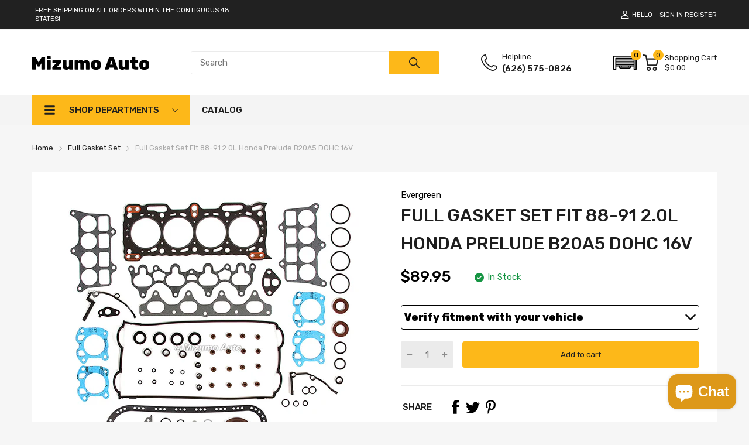

--- FILE ---
content_type: application/javascript; charset=utf-8
request_url: https://mizumo-auto.myconvermax.com/static/shopify-chromium-generic-v4/search.min.js
body_size: 156177
content:
(()=>{var gB=($u,li)=>()=>(li||$u((li={exports:{}}).exports,li),li.exports);var vB=gB((wr,Er)=>{/*!
 * shopify-chromium-generic-v4/search.js
 * Wed, 14 Jan 2026 11:52:13 GMT
 *//*!
 * Convermax® Site Search plugin.
 *
 * Copyright(c) 2016-present, CONVERMAX CORP.
 * convermax.com
 * support@convermax.com
 */window.Convermax=window.Convermax||{};!window.Convermax.loaded&&!window.Convermax.devScriptEnabled?(window.Convermax.loaded=!0,(()=>{"use strict";var uE,dE,fE,mE,hE,pE,gE,vE,_E,yE,wE,EE,SE,bE,NE,CE,kE,xE,IE,TE,RE,PE,FE,AE,OE,VE,DE,ME,LE,jE,UE,BE,zE,qE,HE,$E,WE,GE,QE,KE,YE,ZE,JE,XE,eS,tS,nS,rS,iS,lS,oS,aS;var $u={139:((e,t,r)=>{var l=r(738),a={childContextTypes:!0,contextType:!0,contextTypes:!0,defaultProps:!0,displayName:!0,getDefaultProps:!0,getDerivedStateFromError:!0,getDerivedStateFromProps:!0,mixins:!0,propTypes:!0,type:!0},c={name:!0,length:!0,prototype:!0,caller:!0,callee:!0,arguments:!0,arity:!0},d={$$typeof:!0,render:!0,defaultProps:!0,displayName:!0,propTypes:!0},m={$$typeof:!0,compare:!0,defaultProps:!0,displayName:!0,propTypes:!0,type:!0},p={};p[l.ForwardRef]=d,p[l.Memo]=m;function f(T){return l.isMemo(T)?m:p[T.$$typeof]||a}var v=Object.defineProperty,y=Object.getOwnPropertyNames,E=Object.getOwnPropertySymbols,S=Object.getOwnPropertyDescriptor,C=Object.getPrototypeOf,k=Object.prototype;function x(T,I,F){if(typeof I!="string"){if(k){var A=C(I);A&&A!==k&&x(T,A,F)}var O=y(I);E&&(O=O.concat(E(I)));for(var M=f(T),B=f(I),L=0;L<O.length;++L){var V=O[L];if(!c[V]&&!(F&&F[V])&&!(B&&B[V])&&!(M&&M[V])){var q=S(I,V);try{v(T,V,q)}catch(Z){}}}}return T}e.exports=x}),579:((e,t,r)=>{e.exports=r(7982)}),738:((e,t,r)=>{e.exports=r(2030)}),1622:((e,t,r)=>{/**
 * @license React
 * react-dom.production.min.js
 *
 * Copyright (c) Facebook, Inc. and its affiliates.
 *
 * This source code is licensed under the MIT license found in the
 * LICENSE file in the root directory of this source tree.
 */var l=r(579),a=r(9557);function c(n){for(var i="https://reactjs.org/docs/error-decoder.html?invariant="+n,s=1;s<arguments.length;s++)i+="&args[]="+encodeURIComponent(arguments[s]);return"Minified React error #"+n+"; visit "+i+" for the full message or use the non-minified dev environment for full errors and additional helpful warnings."}var d=new Set,m={};function p(n,i){f(n,i),f(n+"Capture",i)}function f(n,i){for(m[n]=i,n=0;n<i.length;n++)d.add(i[n])}var v=!(typeof window=="undefined"||typeof window.document=="undefined"||typeof window.document.createElement=="undefined"),y=Object.prototype.hasOwnProperty,E=/^[:A-Z_a-z\u00C0-\u00D6\u00D8-\u00F6\u00F8-\u02FF\u0370-\u037D\u037F-\u1FFF\u200C-\u200D\u2070-\u218F\u2C00-\u2FEF\u3001-\uD7FF\uF900-\uFDCF\uFDF0-\uFFFD][:A-Z_a-z\u00C0-\u00D6\u00D8-\u00F6\u00F8-\u02FF\u0370-\u037D\u037F-\u1FFF\u200C-\u200D\u2070-\u218F\u2C00-\u2FEF\u3001-\uD7FF\uF900-\uFDCF\uFDF0-\uFFFD\-.0-9\u00B7\u0300-\u036F\u203F-\u2040]*$/,S={},C={};function k(n){return y.call(C,n)?!0:y.call(S,n)?!1:E.test(n)?C[n]=!0:(S[n]=!0,!1)}function x(n,i,s,u){if(s!==null&&s.type===0)return!1;switch(typeof i){case"function":case"symbol":return!0;case"boolean":return u?!1:s!==null?!s.acceptsBooleans:(n=n.toLowerCase().slice(0,5),n!=="data-"&&n!=="aria-");default:return!1}}function T(n,i,s,u){if(i===null||typeof i=="undefined"||x(n,i,s,u))return!0;if(u)return!1;if(s!==null)switch(s.type){case 3:return!i;case 4:return i===!1;case 5:return isNaN(i);case 6:return isNaN(i)||1>i}return!1}function I(n,i,s,u,w,N,P){this.acceptsBooleans=i===2||i===3||i===4,this.attributeName=u,this.attributeNamespace=w,this.mustUseProperty=s,this.propertyName=n,this.type=i,this.sanitizeURL=N,this.removeEmptyString=P}var F={};"children dangerouslySetInnerHTML defaultValue defaultChecked innerHTML suppressContentEditableWarning suppressHydrationWarning style".split(" ").forEach(function(n){F[n]=new I(n,0,!1,n,null,!1,!1)}),[["acceptCharset","accept-charset"],["className","class"],["htmlFor","for"],["httpEquiv","http-equiv"]].forEach(function(n){var i=n[0];F[i]=new I(i,1,!1,n[1],null,!1,!1)}),["contentEditable","draggable","spellCheck","value"].forEach(function(n){F[n]=new I(n,2,!1,n.toLowerCase(),null,!1,!1)}),["autoReverse","externalResourcesRequired","focusable","preserveAlpha"].forEach(function(n){F[n]=new I(n,2,!1,n,null,!1,!1)}),"allowFullScreen async autoFocus autoPlay controls default defer disabled disablePictureInPicture disableRemotePlayback formNoValidate hidden loop noModule noValidate open playsInline readOnly required reversed scoped seamless itemScope".split(" ").forEach(function(n){F[n]=new I(n,3,!1,n.toLowerCase(),null,!1,!1)}),["checked","multiple","muted","selected"].forEach(function(n){F[n]=new I(n,3,!0,n,null,!1,!1)}),["capture","download"].forEach(function(n){F[n]=new I(n,4,!1,n,null,!1,!1)}),["cols","rows","size","span"].forEach(function(n){F[n]=new I(n,6,!1,n,null,!1,!1)}),["rowSpan","start"].forEach(function(n){F[n]=new I(n,5,!1,n.toLowerCase(),null,!1,!1)});var A=/[\-:]([a-z])/g;function O(n){return n[1].toUpperCase()}"accent-height alignment-baseline arabic-form baseline-shift cap-height clip-path clip-rule color-interpolation color-interpolation-filters color-profile color-rendering dominant-baseline enable-background fill-opacity fill-rule flood-color flood-opacity font-family font-size font-size-adjust font-stretch font-style font-variant font-weight glyph-name glyph-orientation-horizontal glyph-orientation-vertical horiz-adv-x horiz-origin-x image-rendering letter-spacing lighting-color marker-end marker-mid marker-start overline-position overline-thickness paint-order panose-1 pointer-events rendering-intent shape-rendering stop-color stop-opacity strikethrough-position strikethrough-thickness stroke-dasharray stroke-dashoffset stroke-linecap stroke-linejoin stroke-miterlimit stroke-opacity stroke-width text-anchor text-decoration text-rendering underline-position underline-thickness unicode-bidi unicode-range units-per-em v-alphabetic v-hanging v-ideographic v-mathematical vector-effect vert-adv-y vert-origin-x vert-origin-y word-spacing writing-mode xmlns:xlink x-height".split(" ").forEach(function(n){var i=n.replace(A,O);F[i]=new I(i,1,!1,n,null,!1,!1)}),"xlink:actuate xlink:arcrole xlink:role xlink:show xlink:title xlink:type".split(" ").forEach(function(n){var i=n.replace(A,O);F[i]=new I(i,1,!1,n,"http://www.w3.org/1999/xlink",!1,!1)}),["xml:base","xml:lang","xml:space"].forEach(function(n){var i=n.replace(A,O);F[i]=new I(i,1,!1,n,"http://www.w3.org/XML/1998/namespace",!1,!1)}),["tabIndex","crossOrigin"].forEach(function(n){F[n]=new I(n,1,!1,n.toLowerCase(),null,!1,!1)}),F.xlinkHref=new I("xlinkHref",1,!1,"xlink:href","http://www.w3.org/1999/xlink",!0,!1),["src","href","action","formAction"].forEach(function(n){F[n]=new I(n,1,!1,n.toLowerCase(),null,!0,!0)});function M(n,i,s,u){var w=F.hasOwnProperty(i)?F[i]:null;(w!==null?w.type!==0:u||!(2<i.length)||i[0]!=="o"&&i[0]!=="O"||i[1]!=="n"&&i[1]!=="N")&&(T(i,s,w,u)&&(s=null),u||w===null?k(i)&&(s===null?n.removeAttribute(i):n.setAttribute(i,""+s)):w.mustUseProperty?n[w.propertyName]=s===null?w.type===3?!1:"":s:(i=w.attributeName,u=w.attributeNamespace,s===null?n.removeAttribute(i):(w=w.type,s=w===3||w===4&&s===!0?"":""+s,u?n.setAttributeNS(u,i,s):n.setAttribute(i,s))))}var B=l.__SECRET_INTERNALS_DO_NOT_USE_OR_YOU_WILL_BE_FIRED,L=Symbol.for("react.element"),V=Symbol.for("react.portal"),q=Symbol.for("react.fragment"),Z=Symbol.for("react.strict_mode"),Q=Symbol.for("react.profiler"),ce=Symbol.for("react.provider"),he=Symbol.for("react.context"),ve=Symbol.for("react.forward_ref"),De=Symbol.for("react.suspense"),Ie=Symbol.for("react.suspense_list"),je=Symbol.for("react.memo"),J=Symbol.for("react.lazy");Symbol.for("react.scope"),Symbol.for("react.debug_trace_mode");var re=Symbol.for("react.offscreen");Symbol.for("react.legacy_hidden"),Symbol.for("react.cache"),Symbol.for("react.tracing_marker");var de=Symbol.iterator;function Se(n){return n===null||typeof n!="object"?null:(n=de&&n[de]||n["@@iterator"],typeof n=="function"?n:null)}var j=Object.assign,Y;function fe(n){if(Y===void 0)try{throw Error()}catch(s){var i=s.stack.trim().match(/\n( *(at )?)/);Y=i&&i[1]||""}return`
`+Y+n}var se=!1;function pe(n,i){if(!n||se)return"";se=!0;var s=Error.prepareStackTrace;Error.prepareStackTrace=void 0;try{if(i)if(i=function(){throw Error()},Object.defineProperty(i.prototype,"props",{set:function(){throw Error()}}),typeof Reflect=="object"&&Reflect.construct){try{Reflect.construct(i,[])}catch(G){var u=G}Reflect.construct(n,[],i)}else{try{i.call()}catch(G){u=G}n.call(i.prototype)}else{try{throw Error()}catch(G){u=G}n()}}catch(G){if(G&&u&&typeof G.stack=="string"){for(var w=G.stack.split(`
`),N=u.stack.split(`
`),P=w.length-1,D=N.length-1;1<=P&&0<=D&&w[P]!==N[D];)D--;for(;1<=P&&0<=D;P--,D--)if(w[P]!==N[D]){if(P!==1||D!==1)do if(P--,D--,0>D||w[P]!==N[D]){var U=`
`+w[P].replace(" at new "," at ");return n.displayName&&U.includes("<anonymous>")&&(U=U.replace("<anonymous>",n.displayName)),U}while(1<=P&&0<=D);break}}}finally{se=!1,Error.prepareStackTrace=s}return(n=n?n.displayName||n.name:"")?fe(n):""}function me(n){switch(n.tag){case 5:return fe(n.type);case 16:return fe("Lazy");case 13:return fe("Suspense");case 19:return fe("SuspenseList");case 0:case 2:case 15:return n=pe(n.type,!1),n;case 11:return n=pe(n.type.render,!1),n;case 1:return n=pe(n.type,!0),n;default:return""}}function Ce(n){if(n==null)return null;if(typeof n=="function")return n.displayName||n.name||null;if(typeof n=="string")return n;switch(n){case q:return"Fragment";case V:return"Portal";case Q:return"Profiler";case Z:return"StrictMode";case De:return"Suspense";case Ie:return"SuspenseList"}if(typeof n=="object")switch(n.$$typeof){case he:return(n.displayName||"Context")+".Consumer";case ce:return(n._context.displayName||"Context")+".Provider";case ve:var i=n.render;return n=n.displayName,n||(n=i.displayName||i.name||"",n=n!==""?"ForwardRef("+n+")":"ForwardRef"),n;case je:return i=n.displayName||null,i!==null?i:Ce(n.type)||"Memo";case J:i=n._payload,n=n._init;try{return Ce(n(i))}catch(s){}}return null}function ke(n){var i=n.type;switch(n.tag){case 24:return"Cache";case 9:return(i.displayName||"Context")+".Consumer";case 10:return(i._context.displayName||"Context")+".Provider";case 18:return"DehydratedFragment";case 11:return n=i.render,n=n.displayName||n.name||"",i.displayName||(n!==""?"ForwardRef("+n+")":"ForwardRef");case 7:return"Fragment";case 5:return i;case 4:return"Portal";case 3:return"Root";case 6:return"Text";case 16:return Ce(i);case 8:return i===Z?"StrictMode":"Mode";case 22:return"Offscreen";case 12:return"Profiler";case 21:return"Scope";case 13:return"Suspense";case 19:return"SuspenseList";case 25:return"TracingMarker";case 1:case 0:case 17:case 2:case 14:case 15:if(typeof i=="function")return i.displayName||i.name||null;if(typeof i=="string")return i}return null}function Fe(n){switch(typeof n){case"boolean":case"number":case"string":case"undefined":return n;case"object":return n;default:return""}}function Ye(n){var i=n.type;return(n=n.nodeName)&&n.toLowerCase()==="input"&&(i==="checkbox"||i==="radio")}function at(n){var i=Ye(n)?"checked":"value",s=Object.getOwnPropertyDescriptor(n.constructor.prototype,i),u=""+n[i];if(!n.hasOwnProperty(i)&&typeof s!="undefined"&&typeof s.get=="function"&&typeof s.set=="function"){var w=s.get,N=s.set;return Object.defineProperty(n,i,{configurable:!0,get:function(){return w.call(this)},set:function(P){u=""+P,N.call(this,P)}}),Object.defineProperty(n,i,{enumerable:s.enumerable}),{getValue:function(){return u},setValue:function(P){u=""+P},stopTracking:function(){n._valueTracker=null,delete n[i]}}}}function ue(n){n._valueTracker||(n._valueTracker=at(n))}function Me(n){if(!n)return!1;var i=n._valueTracker;if(!i)return!0;var s=i.getValue(),u="";return n&&(u=Ye(n)?n.checked?"true":"false":n.value),n=u,n!==s?(i.setValue(n),!0):!1}function Le(n){if(n=n||(typeof document!="undefined"?document:void 0),typeof n=="undefined")return null;try{return n.activeElement||n.body}catch(i){return n.body}}function We(n,i){var s=i.checked;return j({},i,{defaultChecked:void 0,defaultValue:void 0,value:void 0,checked:s!=null?s:n._wrapperState.initialChecked})}function Ge(n,i){var s=i.defaultValue==null?"":i.defaultValue,u=i.checked!=null?i.checked:i.defaultChecked;s=Fe(i.value!=null?i.value:s),n._wrapperState={initialChecked:u,initialValue:s,controlled:i.type==="checkbox"||i.type==="radio"?i.checked!=null:i.value!=null}}function ze(n,i){i=i.checked,i!=null&&M(n,"checked",i,!1)}function tt(n,i){ze(n,i);var s=Fe(i.value),u=i.type;if(s!=null)u==="number"?(s===0&&n.value===""||n.value!=s)&&(n.value=""+s):n.value!==""+s&&(n.value=""+s);else if(u==="submit"||u==="reset"){n.removeAttribute("value");return}i.hasOwnProperty("value")?dr(n,i.type,s):i.hasOwnProperty("defaultValue")&&dr(n,i.type,Fe(i.defaultValue)),i.checked==null&&i.defaultChecked!=null&&(n.defaultChecked=!!i.defaultChecked)}function kt(n,i,s){if(i.hasOwnProperty("value")||i.hasOwnProperty("defaultValue")){var u=i.type;if(!(u!=="submit"&&u!=="reset"||i.value!==void 0&&i.value!==null))return;i=""+n._wrapperState.initialValue,s||i===n.value||(n.value=i),n.defaultValue=i}s=n.name,s!==""&&(n.name=""),n.defaultChecked=!!n._wrapperState.initialChecked,s!==""&&(n.name=s)}function dr(n,i,s){(i!=="number"||Le(n.ownerDocument)!==n)&&(s==null?n.defaultValue=""+n._wrapperState.initialValue:n.defaultValue!==""+s&&(n.defaultValue=""+s))}var Lr=Array.isArray;function Pn(n,i,s,u){if(n=n.options,i){i={};for(var w=0;w<s.length;w++)i["$"+s[w]]=!0;for(s=0;s<n.length;s++)w=i.hasOwnProperty("$"+n[s].value),n[s].selected!==w&&(n[s].selected=w),w&&u&&(n[s].defaultSelected=!0)}else{for(s=""+Fe(s),i=null,w=0;w<n.length;w++){if(n[w].value===s){n[w].selected=!0,u&&(n[w].defaultSelected=!0);return}i!==null||n[w].disabled||(i=n[w])}i!==null&&(i.selected=!0)}}function sh(n,i){if(i.dangerouslySetInnerHTML!=null)throw Error(c(91));return j({},i,{value:void 0,defaultValue:void 0,children:""+n._wrapperState.initialValue})}function sS(n,i){var s=i.value;if(s==null){if(s=i.children,i=i.defaultValue,s!=null){if(i!=null)throw Error(c(92));if(Lr(s)){if(1<s.length)throw Error(c(93));s=s[0]}i=s}i==null&&(i=""),s=i}n._wrapperState={initialValue:Fe(s)}}function cS(n,i){var s=Fe(i.value),u=Fe(i.defaultValue);s!=null&&(s=""+s,s!==n.value&&(n.value=s),i.defaultValue==null&&n.defaultValue!==s&&(n.defaultValue=s)),u!=null&&(n.defaultValue=""+u)}function uS(n){var i=n.textContent;i===n._wrapperState.initialValue&&i!==""&&i!==null&&(n.value=i)}function dS(n){switch(n){case"svg":return"http://www.w3.org/2000/svg";case"math":return"http://www.w3.org/1998/Math/MathML";default:return"http://www.w3.org/1999/xhtml"}}function ch(n,i){return n==null||n==="http://www.w3.org/1999/xhtml"?dS(i):n==="http://www.w3.org/2000/svg"&&i==="foreignObject"?"http://www.w3.org/1999/xhtml":n}var Mc,fS=(function(n){return typeof MSApp!="undefined"&&MSApp.execUnsafeLocalFunction?function(i,s,u,w){MSApp.execUnsafeLocalFunction(function(){return n(i,s,u,w)})}:n})(function(n,i){if(n.namespaceURI!=="http://www.w3.org/2000/svg"||"innerHTML"in n)n.innerHTML=i;else{for(Mc=Mc||document.createElement("div"),Mc.innerHTML="<svg>"+i.valueOf().toString()+"</svg>",i=Mc.firstChild;n.firstChild;)n.removeChild(n.firstChild);for(;i.firstChild;)n.appendChild(i.firstChild)}});function ta(n,i){if(i){var s=n.firstChild;if(s&&s===n.lastChild&&s.nodeType===3){s.nodeValue=i;return}}n.textContent=i}var na={animationIterationCount:!0,aspectRatio:!0,borderImageOutset:!0,borderImageSlice:!0,borderImageWidth:!0,boxFlex:!0,boxFlexGroup:!0,boxOrdinalGroup:!0,columnCount:!0,columns:!0,flex:!0,flexGrow:!0,flexPositive:!0,flexShrink:!0,flexNegative:!0,flexOrder:!0,gridArea:!0,gridRow:!0,gridRowEnd:!0,gridRowSpan:!0,gridRowStart:!0,gridColumn:!0,gridColumnEnd:!0,gridColumnSpan:!0,gridColumnStart:!0,fontWeight:!0,lineClamp:!0,lineHeight:!0,opacity:!0,order:!0,orphans:!0,tabSize:!0,widows:!0,zIndex:!0,zoom:!0,fillOpacity:!0,floodOpacity:!0,stopOpacity:!0,strokeDasharray:!0,strokeDashoffset:!0,strokeMiterlimit:!0,strokeOpacity:!0,strokeWidth:!0},w7=["Webkit","ms","Moz","O"];Object.keys(na).forEach(function(n){w7.forEach(function(i){i=i+n.charAt(0).toUpperCase()+n.substring(1),na[i]=na[n]})});function mS(n,i,s){return i==null||typeof i=="boolean"||i===""?"":s||typeof i!="number"||i===0||na.hasOwnProperty(n)&&na[n]?(""+i).trim():i+"px"}function hS(n,i){n=n.style;for(var s in i)if(i.hasOwnProperty(s)){var u=s.indexOf("--")===0,w=mS(s,i[s],u);s==="float"&&(s="cssFloat"),u?n.setProperty(s,w):n[s]=w}}var E7=j({menuitem:!0},{area:!0,base:!0,br:!0,col:!0,embed:!0,hr:!0,img:!0,input:!0,keygen:!0,link:!0,meta:!0,param:!0,source:!0,track:!0,wbr:!0});function uh(n,i){if(i){if(E7[n]&&(i.children!=null||i.dangerouslySetInnerHTML!=null))throw Error(c(137,n));if(i.dangerouslySetInnerHTML!=null){if(i.children!=null)throw Error(c(60));if(typeof i.dangerouslySetInnerHTML!="object"||!("__html"in i.dangerouslySetInnerHTML))throw Error(c(61))}if(i.style!=null&&typeof i.style!="object")throw Error(c(62))}}function dh(n,i){if(n.indexOf("-")===-1)return typeof i.is=="string";switch(n){case"annotation-xml":case"color-profile":case"font-face":case"font-face-src":case"font-face-uri":case"font-face-format":case"font-face-name":case"missing-glyph":return!1;default:return!0}}var fh=null;function mh(n){return n=n.target||n.srcElement||window,n.correspondingUseElement&&(n=n.correspondingUseElement),n.nodeType===3?n.parentNode:n}var hh=null,bl=null,Nl=null;function pS(n){if(n=Na(n)){if(typeof hh!="function")throw Error(c(280));var i=n.stateNode;i&&(i=ou(i),hh(n.stateNode,n.type,i))}}function gS(n){bl?Nl?Nl.push(n):Nl=[n]:bl=n}function vS(){if(bl){var n=bl,i=Nl;if(Nl=bl=null,pS(n),i)for(n=0;n<i.length;n++)pS(i[n])}}function _S(n,i){return n(i)}function yS(){}var ph=!1;function wS(n,i,s){if(ph)return n(i,s);ph=!0;try{return _S(n,i,s)}finally{ph=!1,(bl!==null||Nl!==null)&&(yS(),vS())}}function ra(n,i){var s=n.stateNode;if(s===null)return null;var u=ou(s);if(u===null)return null;s=u[i];e:switch(i){case"onClick":case"onClickCapture":case"onDoubleClick":case"onDoubleClickCapture":case"onMouseDown":case"onMouseDownCapture":case"onMouseMove":case"onMouseMoveCapture":case"onMouseUp":case"onMouseUpCapture":case"onMouseEnter":(u=!u.disabled)||(n=n.type,u=!(n==="button"||n==="input"||n==="select"||n==="textarea")),n=!u;break e;default:n=!1}if(n)return null;if(s&&typeof s!="function")throw Error(c(231,i,typeof s));return s}var gh=!1;if(v)try{var ia={};Object.defineProperty(ia,"passive",{get:function(){gh=!0}}),window.addEventListener("test",ia,ia),window.removeEventListener("test",ia,ia)}catch(n){gh=!1}function S7(n,i,s,u,w,N,P,D,U){var G=Array.prototype.slice.call(arguments,3);try{i.apply(s,G)}catch(ee){this.onError(ee)}}var la=!1,Lc=null,jc=!1,vh=null,b7={onError:function(n){la=!0,Lc=n}};function N7(n,i,s,u,w,N,P,D,U){la=!1,Lc=null,S7.apply(b7,arguments)}function C7(n,i,s,u,w,N,P,D,U){if(N7.apply(this,arguments),la){if(la){var G=Lc;la=!1,Lc=null}else throw Error(c(198));jc||(jc=!0,vh=G)}}function Ci(n){var i=n,s=n;if(n.alternate)for(;i.return;)i=i.return;else{n=i;do i=n,(i.flags&4098)!==0&&(s=i.return),n=i.return;while(n)}return i.tag===3?s:null}function ES(n){if(n.tag===13){var i=n.memoizedState;if(i===null&&(n=n.alternate,n!==null&&(i=n.memoizedState)),i!==null)return i.dehydrated}return null}function SS(n){if(Ci(n)!==n)throw Error(c(188))}function k7(n){var i=n.alternate;if(!i){if(i=Ci(n),i===null)throw Error(c(188));return i!==n?null:n}for(var s=n,u=i;;){var w=s.return;if(w===null)break;var N=w.alternate;if(N===null){if(u=w.return,u!==null){s=u;continue}break}if(w.child===N.child){for(N=w.child;N;){if(N===s)return SS(w),n;if(N===u)return SS(w),i;N=N.sibling}throw Error(c(188))}if(s.return!==u.return)s=w,u=N;else{for(var P=!1,D=w.child;D;){if(D===s){P=!0,s=w,u=N;break}if(D===u){P=!0,u=w,s=N;break}D=D.sibling}if(!P){for(D=N.child;D;){if(D===s){P=!0,s=N,u=w;break}if(D===u){P=!0,u=N,s=w;break}D=D.sibling}if(!P)throw Error(c(189))}}if(s.alternate!==u)throw Error(c(190))}if(s.tag!==3)throw Error(c(188));return s.stateNode.current===s?n:i}function bS(n){return n=k7(n),n!==null?NS(n):null}function NS(n){if(n.tag===5||n.tag===6)return n;for(n=n.child;n!==null;){var i=NS(n);if(i!==null)return i;n=n.sibling}return null}var CS=a.unstable_scheduleCallback,kS=a.unstable_cancelCallback,x7=a.unstable_shouldYield,I7=a.unstable_requestPaint,pt=a.unstable_now,T7=a.unstable_getCurrentPriorityLevel,_h=a.unstable_ImmediatePriority,xS=a.unstable_UserBlockingPriority,Uc=a.unstable_NormalPriority,R7=a.unstable_LowPriority,IS=a.unstable_IdlePriority,Bc=null,Zn=null;function P7(n){if(Zn&&typeof Zn.onCommitFiberRoot=="function")try{Zn.onCommitFiberRoot(Bc,n,void 0,(n.current.flags&128)===128)}catch(i){}}var Fn=Math.clz32?Math.clz32:O7,F7=Math.log,A7=Math.LN2;function O7(n){return n>>>=0,n===0?32:31-(F7(n)/A7|0)|0}var zc=64,qc=4194304;function oa(n){switch(n&-n){case 1:return 1;case 2:return 2;case 4:return 4;case 8:return 8;case 16:return 16;case 32:return 32;case 64:case 128:case 256:case 512:case 1024:case 2048:case 4096:case 8192:case 16384:case 32768:case 65536:case 131072:case 262144:case 524288:case 1048576:case 2097152:return n&4194240;case 4194304:case 8388608:case 16777216:case 33554432:case 67108864:return n&130023424;case 134217728:return 134217728;case 268435456:return 268435456;case 536870912:return 536870912;case 1073741824:return 1073741824;default:return n}}function Hc(n,i){var s=n.pendingLanes;if(s===0)return 0;var u=0,w=n.suspendedLanes,N=n.pingedLanes,P=s&268435455;if(P!==0){var D=P&~w;D!==0?u=oa(D):(N&=P,N!==0&&(u=oa(N)))}else P=s&~w,P!==0?u=oa(P):N!==0&&(u=oa(N));if(u===0)return 0;if(i!==0&&i!==u&&(i&w)===0&&(w=u&-u,N=i&-i,w>=N||w===16&&(N&4194240)!==0))return i;if((u&4)!==0&&(u|=s&16),i=n.entangledLanes,i!==0)for(n=n.entanglements,i&=u;0<i;)s=31-Fn(i),w=1<<s,u|=n[s],i&=~w;return u}function V7(n,i){switch(n){case 1:case 2:case 4:return i+250;case 8:case 16:case 32:case 64:case 128:case 256:case 512:case 1024:case 2048:case 4096:case 8192:case 16384:case 32768:case 65536:case 131072:case 262144:case 524288:case 1048576:case 2097152:return i+5e3;case 4194304:case 8388608:case 16777216:case 33554432:case 67108864:return-1;case 134217728:case 268435456:case 536870912:case 1073741824:return-1;default:return-1}}function D7(n,i){for(var s=n.suspendedLanes,u=n.pingedLanes,w=n.expirationTimes,N=n.pendingLanes;0<N;){var P=31-Fn(N),D=1<<P,U=w[P];U===-1?((D&s)===0||(D&u)!==0)&&(w[P]=V7(D,i)):U<=i&&(n.expiredLanes|=D),N&=~D}}function yh(n){return n=n.pendingLanes&-1073741825,n!==0?n:n&1073741824?1073741824:0}function TS(){var n=zc;return zc<<=1,(zc&4194240)===0&&(zc=64),n}function wh(n){for(var i=[],s=0;31>s;s++)i.push(n);return i}function aa(n,i,s){n.pendingLanes|=i,i!==536870912&&(n.suspendedLanes=0,n.pingedLanes=0),n=n.eventTimes,i=31-Fn(i),n[i]=s}function M7(n,i){var s=n.pendingLanes&~i;n.pendingLanes=i,n.suspendedLanes=0,n.pingedLanes=0,n.expiredLanes&=i,n.mutableReadLanes&=i,n.entangledLanes&=i,i=n.entanglements;var u=n.eventTimes;for(n=n.expirationTimes;0<s;){var w=31-Fn(s),N=1<<w;i[w]=0,u[w]=-1,n[w]=-1,s&=~N}}function Eh(n,i){var s=n.entangledLanes|=i;for(n=n.entanglements;s;){var u=31-Fn(s),w=1<<u;w&i|n[u]&i&&(n[u]|=i),s&=~w}}var Ze=0;function RS(n){return n&=-n,1<n?4<n?(n&268435455)!==0?16:536870912:4:1}var PS,Sh,FS,AS,OS,bh=!1,$c=[],jr=null,Ur=null,Br=null,sa=new Map,ca=new Map,zr=[],L7="mousedown mouseup touchcancel touchend touchstart auxclick dblclick pointercancel pointerdown pointerup dragend dragstart drop compositionend compositionstart keydown keypress keyup input textInput copy cut paste click change contextmenu reset submit".split(" ");function VS(n,i){switch(n){case"focusin":case"focusout":jr=null;break;case"dragenter":case"dragleave":Ur=null;break;case"mouseover":case"mouseout":Br=null;break;case"pointerover":case"pointerout":sa.delete(i.pointerId);break;case"gotpointercapture":case"lostpointercapture":ca.delete(i.pointerId)}}function ua(n,i,s,u,w,N){return n===null||n.nativeEvent!==N?(n={blockedOn:i,domEventName:s,eventSystemFlags:u,nativeEvent:N,targetContainers:[w]},i!==null&&(i=Na(i),i!==null&&Sh(i)),n):(n.eventSystemFlags|=u,i=n.targetContainers,w!==null&&i.indexOf(w)===-1&&i.push(w),n)}function j7(n,i,s,u,w){switch(i){case"focusin":return jr=ua(jr,n,i,s,u,w),!0;case"dragenter":return Ur=ua(Ur,n,i,s,u,w),!0;case"mouseover":return Br=ua(Br,n,i,s,u,w),!0;case"pointerover":var N=w.pointerId;return sa.set(N,ua(sa.get(N)||null,n,i,s,u,w)),!0;case"gotpointercapture":return N=w.pointerId,ca.set(N,ua(ca.get(N)||null,n,i,s,u,w)),!0}return!1}function DS(n){var i=ki(n.target);if(i!==null){var s=Ci(i);if(s!==null){if(i=s.tag,i===13){if(i=ES(s),i!==null){n.blockedOn=i,OS(n.priority,function(){FS(s)});return}}else if(i===3&&s.stateNode.current.memoizedState.isDehydrated){n.blockedOn=s.tag===3?s.stateNode.containerInfo:null;return}}}n.blockedOn=null}function Wc(n){if(n.blockedOn!==null)return!1;for(var i=n.targetContainers;0<i.length;){var s=Ch(n.domEventName,n.eventSystemFlags,i[0],n.nativeEvent);if(s===null){s=n.nativeEvent;var u=new s.constructor(s.type,s);fh=u,s.target.dispatchEvent(u),fh=null}else return i=Na(s),i!==null&&Sh(i),n.blockedOn=s,!1;i.shift()}return!0}function MS(n,i,s){Wc(n)&&s.delete(i)}function U7(){bh=!1,jr!==null&&Wc(jr)&&(jr=null),Ur!==null&&Wc(Ur)&&(Ur=null),Br!==null&&Wc(Br)&&(Br=null),sa.forEach(MS),ca.forEach(MS)}function da(n,i){n.blockedOn===i&&(n.blockedOn=null,bh||(bh=!0,a.unstable_scheduleCallback(a.unstable_NormalPriority,U7)))}function fa(n){function i(w){return da(w,n)}if(0<$c.length){da($c[0],n);for(var s=1;s<$c.length;s++){var u=$c[s];u.blockedOn===n&&(u.blockedOn=null)}}for(jr!==null&&da(jr,n),Ur!==null&&da(Ur,n),Br!==null&&da(Br,n),sa.forEach(i),ca.forEach(i),s=0;s<zr.length;s++)u=zr[s],u.blockedOn===n&&(u.blockedOn=null);for(;0<zr.length&&(s=zr[0],s.blockedOn===null);)DS(s),s.blockedOn===null&&zr.shift()}var Cl=B.ReactCurrentBatchConfig,Gc=!0;function B7(n,i,s,u){var w=Ze,N=Cl.transition;Cl.transition=null;try{Ze=1,Nh(n,i,s,u)}finally{Ze=w,Cl.transition=N}}function z7(n,i,s,u){var w=Ze,N=Cl.transition;Cl.transition=null;try{Ze=4,Nh(n,i,s,u)}finally{Ze=w,Cl.transition=N}}function Nh(n,i,s,u){if(Gc){var w=Ch(n,i,s,u);if(w===null)zh(n,i,u,Qc,s),VS(n,u);else if(j7(w,n,i,s,u))u.stopPropagation();else if(VS(n,u),i&4&&-1<L7.indexOf(n)){for(;w!==null;){var N=Na(w);if(N!==null&&PS(N),N=Ch(n,i,s,u),N===null&&zh(n,i,u,Qc,s),N===w)break;w=N}w!==null&&u.stopPropagation()}else zh(n,i,u,null,s)}}var Qc=null;function Ch(n,i,s,u){if(Qc=null,n=mh(u),n=ki(n),n!==null)if(i=Ci(n),i===null)n=null;else if(s=i.tag,s===13){if(n=ES(i),n!==null)return n;n=null}else if(s===3){if(i.stateNode.current.memoizedState.isDehydrated)return i.tag===3?i.stateNode.containerInfo:null;n=null}else i!==n&&(n=null);return Qc=n,null}function LS(n){switch(n){case"cancel":case"click":case"close":case"contextmenu":case"copy":case"cut":case"auxclick":case"dblclick":case"dragend":case"dragstart":case"drop":case"focusin":case"focusout":case"input":case"invalid":case"keydown":case"keypress":case"keyup":case"mousedown":case"mouseup":case"paste":case"pause":case"play":case"pointercancel":case"pointerdown":case"pointerup":case"ratechange":case"reset":case"resize":case"seeked":case"submit":case"touchcancel":case"touchend":case"touchstart":case"volumechange":case"change":case"selectionchange":case"textInput":case"compositionstart":case"compositionend":case"compositionupdate":case"beforeblur":case"afterblur":case"beforeinput":case"blur":case"fullscreenchange":case"focus":case"hashchange":case"popstate":case"select":case"selectstart":return 1;case"drag":case"dragenter":case"dragexit":case"dragleave":case"dragover":case"mousemove":case"mouseout":case"mouseover":case"pointermove":case"pointerout":case"pointerover":case"scroll":case"toggle":case"touchmove":case"wheel":case"mouseenter":case"mouseleave":case"pointerenter":case"pointerleave":return 4;case"message":switch(T7()){case _h:return 1;case xS:return 4;case Uc:case R7:return 16;case IS:return 536870912;default:return 16}default:return 16}}var qr=null,kh=null,Kc=null;function jS(){if(Kc)return Kc;var n,i=kh,s=i.length,u,w="value"in qr?qr.value:qr.textContent,N=w.length;for(n=0;n<s&&i[n]===w[n];n++);var P=s-n;for(u=1;u<=P&&i[s-u]===w[N-u];u++);return Kc=w.slice(n,1<u?1-u:void 0)}function Yc(n){var i=n.keyCode;return"charCode"in n?(n=n.charCode,n===0&&i===13&&(n=13)):n=i,n===10&&(n=13),32<=n||n===13?n:0}function Zc(){return!0}function US(){return!1}function cn(n){function i(s,u,w,N,P){this._reactName=s,this._targetInst=w,this.type=u,this.nativeEvent=N,this.target=P,this.currentTarget=null;for(var D in n)n.hasOwnProperty(D)&&(s=n[D],this[D]=s?s(N):N[D]);return this.isDefaultPrevented=(N.defaultPrevented!=null?N.defaultPrevented:N.returnValue===!1)?Zc:US,this.isPropagationStopped=US,this}return j(i.prototype,{preventDefault:function(){this.defaultPrevented=!0;var s=this.nativeEvent;s&&(s.preventDefault?s.preventDefault():typeof s.returnValue!="unknown"&&(s.returnValue=!1),this.isDefaultPrevented=Zc)},stopPropagation:function(){var s=this.nativeEvent;s&&(s.stopPropagation?s.stopPropagation():typeof s.cancelBubble!="unknown"&&(s.cancelBubble=!0),this.isPropagationStopped=Zc)},persist:function(){},isPersistent:Zc}),i}var kl={eventPhase:0,bubbles:0,cancelable:0,timeStamp:function(n){return n.timeStamp||Date.now()},defaultPrevented:0,isTrusted:0},xh=cn(kl),ma=j({},kl,{view:0,detail:0}),q7=cn(ma),Ih,Th,ha,Jc=j({},ma,{screenX:0,screenY:0,clientX:0,clientY:0,pageX:0,pageY:0,ctrlKey:0,shiftKey:0,altKey:0,metaKey:0,getModifierState:Ph,button:0,buttons:0,relatedTarget:function(n){return n.relatedTarget===void 0?n.fromElement===n.srcElement?n.toElement:n.fromElement:n.relatedTarget},movementX:function(n){return"movementX"in n?n.movementX:(n!==ha&&(ha&&n.type==="mousemove"?(Ih=n.screenX-ha.screenX,Th=n.screenY-ha.screenY):Th=Ih=0,ha=n),Ih)},movementY:function(n){return"movementY"in n?n.movementY:Th}}),BS=cn(Jc),H7=j({},Jc,{dataTransfer:0}),$7=cn(H7),W7=j({},ma,{relatedTarget:0}),Rh=cn(W7),G7=j({},kl,{animationName:0,elapsedTime:0,pseudoElement:0}),Q7=cn(G7),K7=j({},kl,{clipboardData:function(n){return"clipboardData"in n?n.clipboardData:window.clipboardData}}),Y7=cn(K7),Z7=j({},kl,{data:0}),zS=cn(Z7),J7={Esc:"Escape",Spacebar:" ",Left:"ArrowLeft",Up:"ArrowUp",Right:"ArrowRight",Down:"ArrowDown",Del:"Delete",Win:"OS",Menu:"ContextMenu",Apps:"ContextMenu",Scroll:"ScrollLock",MozPrintableKey:"Unidentified"},X7={8:"Backspace",9:"Tab",12:"Clear",13:"Enter",16:"Shift",17:"Control",18:"Alt",19:"Pause",20:"CapsLock",27:"Escape",32:" ",33:"PageUp",34:"PageDown",35:"End",36:"Home",37:"ArrowLeft",38:"ArrowUp",39:"ArrowRight",40:"ArrowDown",45:"Insert",46:"Delete",112:"F1",113:"F2",114:"F3",115:"F4",116:"F5",117:"F6",118:"F7",119:"F8",120:"F9",121:"F10",122:"F11",123:"F12",144:"NumLock",145:"ScrollLock",224:"Meta"},eU={Alt:"altKey",Control:"ctrlKey",Meta:"metaKey",Shift:"shiftKey"};function tU(n){var i=this.nativeEvent;return i.getModifierState?i.getModifierState(n):(n=eU[n])?!!i[n]:!1}function Ph(){return tU}var nU=j({},ma,{key:function(n){if(n.key){var i=J7[n.key]||n.key;if(i!=="Unidentified")return i}return n.type==="keypress"?(n=Yc(n),n===13?"Enter":String.fromCharCode(n)):n.type==="keydown"||n.type==="keyup"?X7[n.keyCode]||"Unidentified":""},code:0,location:0,ctrlKey:0,shiftKey:0,altKey:0,metaKey:0,repeat:0,locale:0,getModifierState:Ph,charCode:function(n){return n.type==="keypress"?Yc(n):0},keyCode:function(n){return n.type==="keydown"||n.type==="keyup"?n.keyCode:0},which:function(n){return n.type==="keypress"?Yc(n):n.type==="keydown"||n.type==="keyup"?n.keyCode:0}}),rU=cn(nU),iU=j({},Jc,{pointerId:0,width:0,height:0,pressure:0,tangentialPressure:0,tiltX:0,tiltY:0,twist:0,pointerType:0,isPrimary:0}),qS=cn(iU),lU=j({},ma,{touches:0,targetTouches:0,changedTouches:0,altKey:0,metaKey:0,ctrlKey:0,shiftKey:0,getModifierState:Ph}),oU=cn(lU),aU=j({},kl,{propertyName:0,elapsedTime:0,pseudoElement:0}),sU=cn(aU),cU=j({},Jc,{deltaX:function(n){return"deltaX"in n?n.deltaX:"wheelDeltaX"in n?-n.wheelDeltaX:0},deltaY:function(n){return"deltaY"in n?n.deltaY:"wheelDeltaY"in n?-n.wheelDeltaY:"wheelDelta"in n?-n.wheelDelta:0},deltaZ:0,deltaMode:0}),uU=cn(cU),dU=[9,13,27,32],Fh=v&&"CompositionEvent"in window,pa=null;v&&"documentMode"in document&&(pa=document.documentMode);var fU=v&&"TextEvent"in window&&!pa,HS=v&&(!Fh||pa&&8<pa&&11>=pa),$S=" ",WS=!1;function GS(n,i){switch(n){case"keyup":return dU.indexOf(i.keyCode)!==-1;case"keydown":return i.keyCode!==229;case"keypress":case"mousedown":case"focusout":return!0;default:return!1}}function QS(n){return n=n.detail,typeof n=="object"&&"data"in n?n.data:null}var xl=!1;function mU(n,i){switch(n){case"compositionend":return QS(i);case"keypress":return i.which!==32?null:(WS=!0,$S);case"textInput":return n=i.data,n===$S&&WS?null:n;default:return null}}function hU(n,i){if(xl)return n==="compositionend"||!Fh&&GS(n,i)?(n=jS(),Kc=kh=qr=null,xl=!1,n):null;switch(n){case"paste":return null;case"keypress":if(!(i.ctrlKey||i.altKey||i.metaKey)||i.ctrlKey&&i.altKey){if(i.char&&1<i.char.length)return i.char;if(i.which)return String.fromCharCode(i.which)}return null;case"compositionend":return HS&&i.locale!=="ko"?null:i.data;default:return null}}var pU={color:!0,date:!0,datetime:!0,"datetime-local":!0,email:!0,month:!0,number:!0,password:!0,range:!0,search:!0,tel:!0,text:!0,time:!0,url:!0,week:!0};function KS(n){var i=n&&n.nodeName&&n.nodeName.toLowerCase();return i==="input"?!!pU[n.type]:i==="textarea"}function YS(n,i,s,u){gS(u),i=ru(i,"onChange"),0<i.length&&(s=new xh("onChange","change",null,s,u),n.push({event:s,listeners:i}))}var ga=null,va=null;function gU(n){hb(n,0)}function Xc(n){var i=Fl(n);if(Me(i))return n}function vU(n,i){if(n==="change")return i}var ZS=!1;if(v){var Ah;if(v){var Oh="oninput"in document;if(!Oh){var JS=document.createElement("div");JS.setAttribute("oninput","return;"),Oh=typeof JS.oninput=="function"}Ah=Oh}else Ah=!1;ZS=Ah&&(!document.documentMode||9<document.documentMode)}function XS(){ga&&(ga.detachEvent("onpropertychange",eb),va=ga=null)}function eb(n){if(n.propertyName==="value"&&Xc(va)){var i=[];YS(i,va,n,mh(n)),wS(gU,i)}}function _U(n,i,s){n==="focusin"?(XS(),ga=i,va=s,ga.attachEvent("onpropertychange",eb)):n==="focusout"&&XS()}function yU(n){if(n==="selectionchange"||n==="keyup"||n==="keydown")return Xc(va)}function wU(n,i){if(n==="click")return Xc(i)}function EU(n,i){if(n==="input"||n==="change")return Xc(i)}function SU(n,i){return n===i&&(n!==0||1/n===1/i)||n!==n&&i!==i}var An=typeof Object.is=="function"?Object.is:SU;function _a(n,i){if(An(n,i))return!0;if(typeof n!="object"||n===null||typeof i!="object"||i===null)return!1;var s=Object.keys(n),u=Object.keys(i);if(s.length!==u.length)return!1;for(u=0;u<s.length;u++){var w=s[u];if(!y.call(i,w)||!An(n[w],i[w]))return!1}return!0}function tb(n){for(;n&&n.firstChild;)n=n.firstChild;return n}function nb(n,i){var s=tb(n);n=0;for(var u;s;){if(s.nodeType===3){if(u=n+s.textContent.length,n<=i&&u>=i)return{node:s,offset:i-n};n=u}e:{for(;s;){if(s.nextSibling){s=s.nextSibling;break e}s=s.parentNode}s=void 0}s=tb(s)}}function rb(n,i){return n&&i?n===i?!0:n&&n.nodeType===3?!1:i&&i.nodeType===3?rb(n,i.parentNode):"contains"in n?n.contains(i):n.compareDocumentPosition?!!(n.compareDocumentPosition(i)&16):!1:!1}function ib(){for(var n=window,i=Le();i instanceof n.HTMLIFrameElement;){try{var s=typeof i.contentWindow.location.href=="string"}catch(u){s=!1}if(s)n=i.contentWindow;else break;i=Le(n.document)}return i}function Vh(n){var i=n&&n.nodeName&&n.nodeName.toLowerCase();return i&&(i==="input"&&(n.type==="text"||n.type==="search"||n.type==="tel"||n.type==="url"||n.type==="password")||i==="textarea"||n.contentEditable==="true")}function bU(n){var i=ib(),s=n.focusedElem,u=n.selectionRange;if(i!==s&&s&&s.ownerDocument&&rb(s.ownerDocument.documentElement,s)){if(u!==null&&Vh(s)){if(i=u.start,n=u.end,n===void 0&&(n=i),"selectionStart"in s)s.selectionStart=i,s.selectionEnd=Math.min(n,s.value.length);else if(n=(i=s.ownerDocument||document)&&i.defaultView||window,n.getSelection){n=n.getSelection();var w=s.textContent.length,N=Math.min(u.start,w);u=u.end===void 0?N:Math.min(u.end,w),!n.extend&&N>u&&(w=u,u=N,N=w),w=nb(s,N);var P=nb(s,u);w&&P&&(n.rangeCount!==1||n.anchorNode!==w.node||n.anchorOffset!==w.offset||n.focusNode!==P.node||n.focusOffset!==P.offset)&&(i=i.createRange(),i.setStart(w.node,w.offset),n.removeAllRanges(),N>u?(n.addRange(i),n.extend(P.node,P.offset)):(i.setEnd(P.node,P.offset),n.addRange(i)))}}for(i=[],n=s;n=n.parentNode;)n.nodeType===1&&i.push({element:n,left:n.scrollLeft,top:n.scrollTop});for(typeof s.focus=="function"&&s.focus(),s=0;s<i.length;s++)n=i[s],n.element.scrollLeft=n.left,n.element.scrollTop=n.top}}var NU=v&&"documentMode"in document&&11>=document.documentMode,Il=null,Dh=null,ya=null,Mh=!1;function lb(n,i,s){var u=s.window===s?s.document:s.nodeType===9?s:s.ownerDocument;Mh||Il==null||Il!==Le(u)||(u=Il,"selectionStart"in u&&Vh(u)?u={start:u.selectionStart,end:u.selectionEnd}:(u=(u.ownerDocument&&u.ownerDocument.defaultView||window).getSelection(),u={anchorNode:u.anchorNode,anchorOffset:u.anchorOffset,focusNode:u.focusNode,focusOffset:u.focusOffset}),ya&&_a(ya,u)||(ya=u,u=ru(Dh,"onSelect"),0<u.length&&(i=new xh("onSelect","select",null,i,s),n.push({event:i,listeners:u}),i.target=Il)))}function eu(n,i){var s={};return s[n.toLowerCase()]=i.toLowerCase(),s["Webkit"+n]="webkit"+i,s["Moz"+n]="moz"+i,s}var Tl={animationend:eu("Animation","AnimationEnd"),animationiteration:eu("Animation","AnimationIteration"),animationstart:eu("Animation","AnimationStart"),transitionend:eu("Transition","TransitionEnd")},Lh={},ob={};v&&(ob=document.createElement("div").style,"AnimationEvent"in window||(delete Tl.animationend.animation,delete Tl.animationiteration.animation,delete Tl.animationstart.animation),"TransitionEvent"in window||delete Tl.transitionend.transition);function tu(n){if(Lh[n])return Lh[n];if(!Tl[n])return n;var i=Tl[n],s;for(s in i)if(i.hasOwnProperty(s)&&s in ob)return Lh[n]=i[s];return n}var ab=tu("animationend"),sb=tu("animationiteration"),cb=tu("animationstart"),ub=tu("transitionend"),db=new Map,fb="abort auxClick cancel canPlay canPlayThrough click close contextMenu copy cut drag dragEnd dragEnter dragExit dragLeave dragOver dragStart drop durationChange emptied encrypted ended error gotPointerCapture input invalid keyDown keyPress keyUp load loadedData loadedMetadata loadStart lostPointerCapture mouseDown mouseMove mouseOut mouseOver mouseUp paste pause play playing pointerCancel pointerDown pointerMove pointerOut pointerOver pointerUp progress rateChange reset resize seeked seeking stalled submit suspend timeUpdate touchCancel touchEnd touchStart volumeChange scroll toggle touchMove waiting wheel".split(" ");function Hr(n,i){db.set(n,i),p(i,[n])}for(var jh=0;jh<fb.length;jh++){var Uh=fb[jh],CU=Uh.toLowerCase(),kU=Uh[0].toUpperCase()+Uh.slice(1);Hr(CU,"on"+kU)}Hr(ab,"onAnimationEnd"),Hr(sb,"onAnimationIteration"),Hr(cb,"onAnimationStart"),Hr("dblclick","onDoubleClick"),Hr("focusin","onFocus"),Hr("focusout","onBlur"),Hr(ub,"onTransitionEnd"),f("onMouseEnter",["mouseout","mouseover"]),f("onMouseLeave",["mouseout","mouseover"]),f("onPointerEnter",["pointerout","pointerover"]),f("onPointerLeave",["pointerout","pointerover"]),p("onChange","change click focusin focusout input keydown keyup selectionchange".split(" ")),p("onSelect","focusout contextmenu dragend focusin keydown keyup mousedown mouseup selectionchange".split(" ")),p("onBeforeInput",["compositionend","keypress","textInput","paste"]),p("onCompositionEnd","compositionend focusout keydown keypress keyup mousedown".split(" ")),p("onCompositionStart","compositionstart focusout keydown keypress keyup mousedown".split(" ")),p("onCompositionUpdate","compositionupdate focusout keydown keypress keyup mousedown".split(" "));var wa="abort canplay canplaythrough durationchange emptied encrypted ended error loadeddata loadedmetadata loadstart pause play playing progress ratechange resize seeked seeking stalled suspend timeupdate volumechange waiting".split(" "),xU=new Set("cancel close invalid load scroll toggle".split(" ").concat(wa));function mb(n,i,s){var u=n.type||"unknown-event";n.currentTarget=s,C7(u,i,void 0,n),n.currentTarget=null}function hb(n,i){i=(i&4)!==0;for(var s=0;s<n.length;s++){var u=n[s],w=u.event;u=u.listeners;e:{var N=void 0;if(i)for(var P=u.length-1;0<=P;P--){var D=u[P],U=D.instance,G=D.currentTarget;if(D=D.listener,U!==N&&w.isPropagationStopped())break e;mb(w,D,G),N=U}else for(P=0;P<u.length;P++){if(D=u[P],U=D.instance,G=D.currentTarget,D=D.listener,U!==N&&w.isPropagationStopped())break e;mb(w,D,G),N=U}}}if(jc)throw n=vh,jc=!1,vh=null,n}function lt(n,i){var s=i[Qh];s===void 0&&(s=i[Qh]=new Set);var u=n+"__bubble";s.has(u)||(pb(i,n,2,!1),s.add(u))}function Bh(n,i,s){var u=0;i&&(u|=4),pb(s,n,u,i)}var nu="_reactListening"+Math.random().toString(36).slice(2);function Ea(n){if(!n[nu]){n[nu]=!0,d.forEach(function(s){s!=="selectionchange"&&(xU.has(s)||Bh(s,!1,n),Bh(s,!0,n))});var i=n.nodeType===9?n:n.ownerDocument;i===null||i[nu]||(i[nu]=!0,Bh("selectionchange",!1,i))}}function pb(n,i,s,u){switch(LS(i)){case 1:var w=B7;break;case 4:w=z7;break;default:w=Nh}s=w.bind(null,i,s,n),w=void 0,!gh||i!=="touchstart"&&i!=="touchmove"&&i!=="wheel"||(w=!0),u?w!==void 0?n.addEventListener(i,s,{capture:!0,passive:w}):n.addEventListener(i,s,!0):w!==void 0?n.addEventListener(i,s,{passive:w}):n.addEventListener(i,s,!1)}function zh(n,i,s,u,w){var N=u;if((i&1)===0&&(i&2)===0&&u!==null)e:for(;;){if(u===null)return;var P=u.tag;if(P===3||P===4){var D=u.stateNode.containerInfo;if(D===w||D.nodeType===8&&D.parentNode===w)break;if(P===4)for(P=u.return;P!==null;){var U=P.tag;if((U===3||U===4)&&(U=P.stateNode.containerInfo,U===w||U.nodeType===8&&U.parentNode===w))return;P=P.return}for(;D!==null;){if(P=ki(D),P===null)return;if(U=P.tag,U===5||U===6){u=N=P;continue e}D=D.parentNode}}u=u.return}wS(function(){var G=N,ee=mh(s),ie=[];e:{var X=db.get(n);if(X!==void 0){var ge=xh,ye=n;switch(n){case"keypress":if(Yc(s)===0)break e;case"keydown":case"keyup":ge=rU;break;case"focusin":ye="focus",ge=Rh;break;case"focusout":ye="blur",ge=Rh;break;case"beforeblur":case"afterblur":ge=Rh;break;case"click":if(s.button===2)break e;case"auxclick":case"dblclick":case"mousedown":case"mousemove":case"mouseup":case"mouseout":case"mouseover":case"contextmenu":ge=BS;break;case"drag":case"dragend":case"dragenter":case"dragexit":case"dragleave":case"dragover":case"dragstart":case"drop":ge=$7;break;case"touchcancel":case"touchend":case"touchmove":case"touchstart":ge=oU;break;case ab:case sb:case cb:ge=Q7;break;case ub:ge=sU;break;case"scroll":ge=q7;break;case"wheel":ge=uU;break;case"copy":case"cut":case"paste":ge=Y7;break;case"gotpointercapture":case"lostpointercapture":case"pointercancel":case"pointerdown":case"pointermove":case"pointerout":case"pointerover":case"pointerup":ge=qS}var we=(i&4)!==0,gt=!we&&n==="scroll",H=we?X!==null?X+"Capture":null:X;we=[];for(var z=G,$;z!==null;){$=z;var oe=$.stateNode;if($.tag===5&&oe!==null&&($=oe,H!==null&&(oe=ra(z,H),oe!=null&&we.push(Sa(z,oe,$)))),gt)break;z=z.return}0<we.length&&(X=new ge(X,ye,null,s,ee),ie.push({event:X,listeners:we}))}}if((i&7)===0){e:{if(X=n==="mouseover"||n==="pointerover",ge=n==="mouseout"||n==="pointerout",X&&s!==fh&&(ye=s.relatedTarget||s.fromElement)&&(ki(ye)||ye[fr]))break e;if((ge||X)&&(X=ee.window===ee?ee:(X=ee.ownerDocument)?X.defaultView||X.parentWindow:window,ge?(ye=s.relatedTarget||s.toElement,ge=G,ye=ye?ki(ye):null,ye!==null&&(gt=Ci(ye),ye!==gt||ye.tag!==5&&ye.tag!==6)&&(ye=null)):(ge=null,ye=G),ge!==ye)){if(we=BS,oe="onMouseLeave",H="onMouseEnter",z="mouse",(n==="pointerout"||n==="pointerover")&&(we=qS,oe="onPointerLeave",H="onPointerEnter",z="pointer"),gt=ge==null?X:Fl(ge),$=ye==null?X:Fl(ye),X=new we(oe,z+"leave",ge,s,ee),X.target=gt,X.relatedTarget=$,oe=null,ki(ee)===G&&(we=new we(H,z+"enter",ye,s,ee),we.target=$,we.relatedTarget=gt,oe=we),gt=oe,ge&&ye)t:{for(we=ge,H=ye,z=0,$=we;$;$=Rl($))z++;for($=0,oe=H;oe;oe=Rl(oe))$++;for(;0<z-$;)we=Rl(we),z--;for(;0<$-z;)H=Rl(H),$--;for(;z--;){if(we===H||H!==null&&we===H.alternate)break t;we=Rl(we),H=Rl(H)}we=null}else we=null;ge!==null&&gb(ie,X,ge,we,!1),ye!==null&&gt!==null&&gb(ie,gt,ye,we,!0)}}e:{if(X=G?Fl(G):window,ge=X.nodeName&&X.nodeName.toLowerCase(),ge==="select"||ge==="input"&&X.type==="file")var Ee=vU;else if(KS(X))if(ZS)Ee=EU;else{Ee=yU;var Te=_U}else(ge=X.nodeName)&&ge.toLowerCase()==="input"&&(X.type==="checkbox"||X.type==="radio")&&(Ee=wU);if(Ee&&(Ee=Ee(n,G))){YS(ie,Ee,s,ee);break e}Te&&Te(n,X,G),n==="focusout"&&(Te=X._wrapperState)&&Te.controlled&&X.type==="number"&&dr(X,"number",X.value)}switch(Te=G?Fl(G):window,n){case"focusin":(KS(Te)||Te.contentEditable==="true")&&(Il=Te,Dh=G,ya=null);break;case"focusout":ya=Dh=Il=null;break;case"mousedown":Mh=!0;break;case"contextmenu":case"mouseup":case"dragend":Mh=!1,lb(ie,s,ee);break;case"selectionchange":if(NU)break;case"keydown":case"keyup":lb(ie,s,ee)}var Re;if(Fh)e:{switch(n){case"compositionstart":var Ae="onCompositionStart";break e;case"compositionend":Ae="onCompositionEnd";break e;case"compositionupdate":Ae="onCompositionUpdate";break e}Ae=void 0}else xl?GS(n,s)&&(Ae="onCompositionEnd"):n==="keydown"&&s.keyCode===229&&(Ae="onCompositionStart");Ae&&(HS&&s.locale!=="ko"&&(xl||Ae!=="onCompositionStart"?Ae==="onCompositionEnd"&&xl&&(Re=jS()):(qr=ee,kh="value"in qr?qr.value:qr.textContent,xl=!0)),Te=ru(G,Ae),0<Te.length&&(Ae=new zS(Ae,n,null,s,ee),ie.push({event:Ae,listeners:Te}),Re?Ae.data=Re:(Re=QS(s),Re!==null&&(Ae.data=Re)))),(Re=fU?mU(n,s):hU(n,s))&&(G=ru(G,"onBeforeInput"),0<G.length&&(ee=new zS("onBeforeInput","beforeinput",null,s,ee),ie.push({event:ee,listeners:G}),ee.data=Re))}hb(ie,i)})}function Sa(n,i,s){return{instance:n,listener:i,currentTarget:s}}function ru(n,i){for(var s=i+"Capture",u=[];n!==null;){var w=n,N=w.stateNode;w.tag===5&&N!==null&&(w=N,N=ra(n,s),N!=null&&u.unshift(Sa(n,N,w)),N=ra(n,i),N!=null&&u.push(Sa(n,N,w))),n=n.return}return u}function Rl(n){if(n===null)return null;do n=n.return;while(n&&n.tag!==5);return n||null}function gb(n,i,s,u,w){for(var N=i._reactName,P=[];s!==null&&s!==u;){var D=s,U=D.alternate,G=D.stateNode;if(U!==null&&U===u)break;D.tag===5&&G!==null&&(D=G,w?(U=ra(s,N),U!=null&&P.unshift(Sa(s,U,D))):w||(U=ra(s,N),U!=null&&P.push(Sa(s,U,D)))),s=s.return}P.length!==0&&n.push({event:i,listeners:P})}var IU=/\r\n?/g,TU=/\u0000|\uFFFD/g;function vb(n){return(typeof n=="string"?n:""+n).replace(IU,`
`).replace(TU,"")}function iu(n,i,s){if(i=vb(i),vb(n)!==i&&s)throw Error(c(425))}function lu(){}var qh=null,Hh=null;function $h(n,i){return n==="textarea"||n==="noscript"||typeof i.children=="string"||typeof i.children=="number"||typeof i.dangerouslySetInnerHTML=="object"&&i.dangerouslySetInnerHTML!==null&&i.dangerouslySetInnerHTML.__html!=null}var Wh=typeof setTimeout=="function"?setTimeout:void 0,RU=typeof clearTimeout=="function"?clearTimeout:void 0,_b=typeof Promise=="function"?Promise:void 0,PU=typeof queueMicrotask=="function"?queueMicrotask:typeof _b!="undefined"?function(n){return _b.resolve(null).then(n).catch(FU)}:Wh;function FU(n){setTimeout(function(){throw n})}function Gh(n,i){var s=i,u=0;do{var w=s.nextSibling;if(n.removeChild(s),w&&w.nodeType===8)if(s=w.data,s==="/$"){if(u===0){n.removeChild(w),fa(i);return}u--}else s!=="$"&&s!=="$?"&&s!=="$!"||u++;s=w}while(s);fa(i)}function $r(n){for(;n!=null;n=n.nextSibling){var i=n.nodeType;if(i===1||i===3)break;if(i===8){if(i=n.data,i==="$"||i==="$!"||i==="$?")break;if(i==="/$")return null}}return n}function yb(n){n=n.previousSibling;for(var i=0;n;){if(n.nodeType===8){var s=n.data;if(s==="$"||s==="$!"||s==="$?"){if(i===0)return n;i--}else s==="/$"&&i++}n=n.previousSibling}return null}var Pl=Math.random().toString(36).slice(2),Jn="__reactFiber$"+Pl,ba="__reactProps$"+Pl,fr="__reactContainer$"+Pl,Qh="__reactEvents$"+Pl,AU="__reactListeners$"+Pl,OU="__reactHandles$"+Pl;function ki(n){var i=n[Jn];if(i)return i;for(var s=n.parentNode;s;){if(i=s[fr]||s[Jn]){if(s=i.alternate,i.child!==null||s!==null&&s.child!==null)for(n=yb(n);n!==null;){if(s=n[Jn])return s;n=yb(n)}return i}n=s,s=n.parentNode}return null}function Na(n){return n=n[Jn]||n[fr],!n||n.tag!==5&&n.tag!==6&&n.tag!==13&&n.tag!==3?null:n}function Fl(n){if(n.tag===5||n.tag===6)return n.stateNode;throw Error(c(33))}function ou(n){return n[ba]||null}var Kh=[],Al=-1;function Wr(n){return{current:n}}function ot(n){0>Al||(n.current=Kh[Al],Kh[Al]=null,Al--)}function nt(n,i){Al++,Kh[Al]=n.current,n.current=i}var Gr={},Ot=Wr(Gr),Jt=Wr(!1),xi=Gr;function Ol(n,i){var s=n.type.contextTypes;if(!s)return Gr;var u=n.stateNode;if(u&&u.__reactInternalMemoizedUnmaskedChildContext===i)return u.__reactInternalMemoizedMaskedChildContext;var w={},N;for(N in s)w[N]=i[N];return u&&(n=n.stateNode,n.__reactInternalMemoizedUnmaskedChildContext=i,n.__reactInternalMemoizedMaskedChildContext=w),w}function Xt(n){return n=n.childContextTypes,n!=null}function au(){ot(Jt),ot(Ot)}function wb(n,i,s){if(Ot.current!==Gr)throw Error(c(168));nt(Ot,i),nt(Jt,s)}function Eb(n,i,s){var u=n.stateNode;if(i=i.childContextTypes,typeof u.getChildContext!="function")return s;u=u.getChildContext();for(var w in u)if(!(w in i))throw Error(c(108,ke(n)||"Unknown",w));return j({},s,u)}function su(n){return n=(n=n.stateNode)&&n.__reactInternalMemoizedMergedChildContext||Gr,xi=Ot.current,nt(Ot,n),nt(Jt,Jt.current),!0}function Sb(n,i,s){var u=n.stateNode;if(!u)throw Error(c(169));s?(n=Eb(n,i,xi),u.__reactInternalMemoizedMergedChildContext=n,ot(Jt),ot(Ot),nt(Ot,n)):ot(Jt),nt(Jt,s)}var mr=null,cu=!1,Yh=!1;function bb(n){mr===null?mr=[n]:mr.push(n)}function VU(n){cu=!0,bb(n)}function Qr(){if(!Yh&&mr!==null){Yh=!0;var n=0,i=Ze;try{var s=mr;for(Ze=1;n<s.length;n++){var u=s[n];do u=u(!0);while(u!==null)}mr=null,cu=!1}catch(w){throw mr!==null&&(mr=mr.slice(n+1)),CS(_h,Qr),w}finally{Ze=i,Yh=!1}}return null}var Vl=[],Dl=0,uu=null,du=0,Sn=[],bn=0,Ii=null,hr=1,pr="";function Ti(n,i){Vl[Dl++]=du,Vl[Dl++]=uu,uu=n,du=i}function Nb(n,i,s){Sn[bn++]=hr,Sn[bn++]=pr,Sn[bn++]=Ii,Ii=n;var u=hr;n=pr;var w=32-Fn(u)-1;u&=~(1<<w),s+=1;var N=32-Fn(i)+w;if(30<N){var P=w-w%5;N=(u&(1<<P)-1).toString(32),u>>=P,w-=P,hr=1<<32-Fn(i)+w|s<<w|u,pr=N+n}else hr=1<<N|s<<w|u,pr=n}function Zh(n){n.return!==null&&(Ti(n,1),Nb(n,1,0))}function Jh(n){for(;n===uu;)uu=Vl[--Dl],Vl[Dl]=null,du=Vl[--Dl],Vl[Dl]=null;for(;n===Ii;)Ii=Sn[--bn],Sn[bn]=null,pr=Sn[--bn],Sn[bn]=null,hr=Sn[--bn],Sn[bn]=null}var un=null,dn=null,st=!1,On=null;function Cb(n,i){var s=xn(5,null,null,0);s.elementType="DELETED",s.stateNode=i,s.return=n,i=n.deletions,i===null?(n.deletions=[s],n.flags|=16):i.push(s)}function kb(n,i){switch(n.tag){case 5:var s=n.type;return i=i.nodeType!==1||s.toLowerCase()!==i.nodeName.toLowerCase()?null:i,i!==null?(n.stateNode=i,un=n,dn=$r(i.firstChild),!0):!1;case 6:return i=n.pendingProps===""||i.nodeType!==3?null:i,i!==null?(n.stateNode=i,un=n,dn=null,!0):!1;case 13:return i=i.nodeType!==8?null:i,i!==null?(s=Ii!==null?{id:hr,overflow:pr}:null,n.memoizedState={dehydrated:i,treeContext:s,retryLane:1073741824},s=xn(18,null,null,0),s.stateNode=i,s.return=n,n.child=s,un=n,dn=null,!0):!1;default:return!1}}function Xh(n){return(n.mode&1)!==0&&(n.flags&128)===0}function ep(n){if(st){var i=dn;if(i){var s=i;if(!kb(n,i)){if(Xh(n))throw Error(c(418));i=$r(s.nextSibling);var u=un;i&&kb(n,i)?Cb(u,s):(n.flags=n.flags&-4097|2,st=!1,un=n)}}else{if(Xh(n))throw Error(c(418));n.flags=n.flags&-4097|2,st=!1,un=n}}}function xb(n){for(n=n.return;n!==null&&n.tag!==5&&n.tag!==3&&n.tag!==13;)n=n.return;un=n}function fu(n){if(n!==un)return!1;if(!st)return xb(n),st=!0,!1;var i;if((i=n.tag!==3)&&!(i=n.tag!==5)&&(i=n.type,i=i!=="head"&&i!=="body"&&!$h(n.type,n.memoizedProps)),i&&(i=dn)){if(Xh(n))throw Ib(),Error(c(418));for(;i;)Cb(n,i),i=$r(i.nextSibling)}if(xb(n),n.tag===13){if(n=n.memoizedState,n=n!==null?n.dehydrated:null,!n)throw Error(c(317));e:{for(n=n.nextSibling,i=0;n;){if(n.nodeType===8){var s=n.data;if(s==="/$"){if(i===0){dn=$r(n.nextSibling);break e}i--}else s!=="$"&&s!=="$!"&&s!=="$?"||i++}n=n.nextSibling}dn=null}}else dn=un?$r(n.stateNode.nextSibling):null;return!0}function Ib(){for(var n=dn;n;)n=$r(n.nextSibling)}function Ml(){dn=un=null,st=!1}function tp(n){On===null?On=[n]:On.push(n)}var DU=B.ReactCurrentBatchConfig;function Ca(n,i,s){if(n=s.ref,n!==null&&typeof n!="function"&&typeof n!="object"){if(s._owner){if(s=s._owner,s){if(s.tag!==1)throw Error(c(309));var u=s.stateNode}if(!u)throw Error(c(147,n));var w=u,N=""+n;return i!==null&&i.ref!==null&&typeof i.ref=="function"&&i.ref._stringRef===N?i.ref:(i=function(P){var D=w.refs;P===null?delete D[N]:D[N]=P},i._stringRef=N,i)}if(typeof n!="string")throw Error(c(284));if(!s._owner)throw Error(c(290,n))}return n}function mu(n,i){throw n=Object.prototype.toString.call(i),Error(c(31,n==="[object Object]"?"object with keys {"+Object.keys(i).join(", ")+"}":n))}function Tb(n){var i=n._init;return i(n._payload)}function Rb(n){function i(H,z){if(n){var $=H.deletions;$===null?(H.deletions=[z],H.flags|=16):$.push(z)}}function s(H,z){if(!n)return null;for(;z!==null;)i(H,z),z=z.sibling;return null}function u(H,z){for(H=new Map;z!==null;)z.key!==null?H.set(z.key,z):H.set(z.index,z),z=z.sibling;return H}function w(H,z){return H=ni(H,z),H.index=0,H.sibling=null,H}function N(H,z,$){return H.index=$,n?($=H.alternate,$!==null?($=$.index,$<z?(H.flags|=2,z):$):(H.flags|=2,z)):(H.flags|=1048576,z)}function P(H){return n&&H.alternate===null&&(H.flags|=2),H}function D(H,z,$,oe){return z===null||z.tag!==6?(z=Wp($,H.mode,oe),z.return=H,z):(z=w(z,$),z.return=H,z)}function U(H,z,$,oe){var Ee=$.type;return Ee===q?ee(H,z,$.props.children,oe,$.key):z!==null&&(z.elementType===Ee||typeof Ee=="object"&&Ee!==null&&Ee.$$typeof===J&&Tb(Ee)===z.type)?(oe=w(z,$.props),oe.ref=Ca(H,z,$),oe.return=H,oe):(oe=Mu($.type,$.key,$.props,null,H.mode,oe),oe.ref=Ca(H,z,$),oe.return=H,oe)}function G(H,z,$,oe){return z===null||z.tag!==4||z.stateNode.containerInfo!==$.containerInfo||z.stateNode.implementation!==$.implementation?(z=Gp($,H.mode,oe),z.return=H,z):(z=w(z,$.children||[]),z.return=H,z)}function ee(H,z,$,oe,Ee){return z===null||z.tag!==7?(z=Mi($,H.mode,oe,Ee),z.return=H,z):(z=w(z,$),z.return=H,z)}function ie(H,z,$){if(typeof z=="string"&&z!==""||typeof z=="number")return z=Wp(""+z,H.mode,$),z.return=H,z;if(typeof z=="object"&&z!==null){switch(z.$$typeof){case L:return $=Mu(z.type,z.key,z.props,null,H.mode,$),$.ref=Ca(H,null,z),$.return=H,$;case V:return z=Gp(z,H.mode,$),z.return=H,z;case J:var oe=z._init;return ie(H,oe(z._payload),$)}if(Lr(z)||Se(z))return z=Mi(z,H.mode,$,null),z.return=H,z;mu(H,z)}return null}function X(H,z,$,oe){var Ee=z!==null?z.key:null;if(typeof $=="string"&&$!==""||typeof $=="number")return Ee!==null?null:D(H,z,""+$,oe);if(typeof $=="object"&&$!==null){switch($.$$typeof){case L:return $.key===Ee?U(H,z,$,oe):null;case V:return $.key===Ee?G(H,z,$,oe):null;case J:return Ee=$._init,X(H,z,Ee($._payload),oe)}if(Lr($)||Se($))return Ee!==null?null:ee(H,z,$,oe,null);mu(H,$)}return null}function ge(H,z,$,oe,Ee){if(typeof oe=="string"&&oe!==""||typeof oe=="number")return H=H.get($)||null,D(z,H,""+oe,Ee);if(typeof oe=="object"&&oe!==null){switch(oe.$$typeof){case L:return H=H.get(oe.key===null?$:oe.key)||null,U(z,H,oe,Ee);case V:return H=H.get(oe.key===null?$:oe.key)||null,G(z,H,oe,Ee);case J:var Te=oe._init;return ge(H,z,$,Te(oe._payload),Ee)}if(Lr(oe)||Se(oe))return H=H.get($)||null,ee(z,H,oe,Ee,null);mu(z,oe)}return null}function ye(H,z,$,oe){for(var Ee=null,Te=null,Re=z,Ae=z=0,Tt=null;Re!==null&&Ae<$.length;Ae++){Re.index>Ae?(Tt=Re,Re=null):Tt=Re.sibling;var Qe=X(H,Re,$[Ae],oe);if(Qe===null){Re===null&&(Re=Tt);break}n&&Re&&Qe.alternate===null&&i(H,Re),z=N(Qe,z,Ae),Te===null?Ee=Qe:Te.sibling=Qe,Te=Qe,Re=Tt}if(Ae===$.length)return s(H,Re),st&&Ti(H,Ae),Ee;if(Re===null){for(;Ae<$.length;Ae++)Re=ie(H,$[Ae],oe),Re!==null&&(z=N(Re,z,Ae),Te===null?Ee=Re:Te.sibling=Re,Te=Re);return st&&Ti(H,Ae),Ee}for(Re=u(H,Re);Ae<$.length;Ae++)Tt=ge(Re,H,Ae,$[Ae],oe),Tt!==null&&(n&&Tt.alternate!==null&&Re.delete(Tt.key===null?Ae:Tt.key),z=N(Tt,z,Ae),Te===null?Ee=Tt:Te.sibling=Tt,Te=Tt);return n&&Re.forEach(function(ri){return i(H,ri)}),st&&Ti(H,Ae),Ee}function we(H,z,$,oe){var Ee=Se($);if(typeof Ee!="function")throw Error(c(150));if($=Ee.call($),$==null)throw Error(c(151));for(var Te=Ee=null,Re=z,Ae=z=0,Tt=null,Qe=$.next();Re!==null&&!Qe.done;Ae++,Qe=$.next()){Re.index>Ae?(Tt=Re,Re=null):Tt=Re.sibling;var ri=X(H,Re,Qe.value,oe);if(ri===null){Re===null&&(Re=Tt);break}n&&Re&&ri.alternate===null&&i(H,Re),z=N(ri,z,Ae),Te===null?Ee=ri:Te.sibling=ri,Te=ri,Re=Tt}if(Qe.done)return s(H,Re),st&&Ti(H,Ae),Ee;if(Re===null){for(;!Qe.done;Ae++,Qe=$.next())Qe=ie(H,Qe.value,oe),Qe!==null&&(z=N(Qe,z,Ae),Te===null?Ee=Qe:Te.sibling=Qe,Te=Qe);return st&&Ti(H,Ae),Ee}for(Re=u(H,Re);!Qe.done;Ae++,Qe=$.next())Qe=ge(Re,H,Ae,Qe.value,oe),Qe!==null&&(n&&Qe.alternate!==null&&Re.delete(Qe.key===null?Ae:Qe.key),z=N(Qe,z,Ae),Te===null?Ee=Qe:Te.sibling=Qe,Te=Qe);return n&&Re.forEach(function(pB){return i(H,pB)}),st&&Ti(H,Ae),Ee}function gt(H,z,$,oe){if(typeof $=="object"&&$!==null&&$.type===q&&$.key===null&&($=$.props.children),typeof $=="object"&&$!==null){switch($.$$typeof){case L:e:{for(var Ee=$.key,Te=z;Te!==null;){if(Te.key===Ee){if(Ee=$.type,Ee===q){if(Te.tag===7){s(H,Te.sibling),z=w(Te,$.props.children),z.return=H,H=z;break e}}else if(Te.elementType===Ee||typeof Ee=="object"&&Ee!==null&&Ee.$$typeof===J&&Tb(Ee)===Te.type){s(H,Te.sibling),z=w(Te,$.props),z.ref=Ca(H,Te,$),z.return=H,H=z;break e}s(H,Te);break}else i(H,Te);Te=Te.sibling}$.type===q?(z=Mi($.props.children,H.mode,oe,$.key),z.return=H,H=z):(oe=Mu($.type,$.key,$.props,null,H.mode,oe),oe.ref=Ca(H,z,$),oe.return=H,H=oe)}return P(H);case V:e:{for(Te=$.key;z!==null;){if(z.key===Te)if(z.tag===4&&z.stateNode.containerInfo===$.containerInfo&&z.stateNode.implementation===$.implementation){s(H,z.sibling),z=w(z,$.children||[]),z.return=H,H=z;break e}else{s(H,z);break}else i(H,z);z=z.sibling}z=Gp($,H.mode,oe),z.return=H,H=z}return P(H);case J:return Te=$._init,gt(H,z,Te($._payload),oe)}if(Lr($))return ye(H,z,$,oe);if(Se($))return we(H,z,$,oe);mu(H,$)}return typeof $=="string"&&$!==""||typeof $=="number"?($=""+$,z!==null&&z.tag===6?(s(H,z.sibling),z=w(z,$),z.return=H,H=z):(s(H,z),z=Wp($,H.mode,oe),z.return=H,H=z),P(H)):s(H,z)}return gt}var Ll=Rb(!0),Pb=Rb(!1),hu=Wr(null),pu=null,jl=null,np=null;function rp(){np=jl=pu=null}function ip(n){var i=hu.current;ot(hu),n._currentValue=i}function lp(n,i,s){for(;n!==null;){var u=n.alternate;if((n.childLanes&i)!==i?(n.childLanes|=i,u!==null&&(u.childLanes|=i)):u!==null&&(u.childLanes&i)!==i&&(u.childLanes|=i),n===s)break;n=n.return}}function Ul(n,i){pu=n,np=jl=null,n=n.dependencies,n!==null&&n.firstContext!==null&&((n.lanes&i)!==0&&(en=!0),n.firstContext=null)}function Nn(n){var i=n._currentValue;if(np!==n)if(n={context:n,memoizedValue:i,next:null},jl===null){if(pu===null)throw Error(c(308));jl=n,pu.dependencies={lanes:0,firstContext:n}}else jl=jl.next=n;return i}var Ri=null;function op(n){Ri===null?Ri=[n]:Ri.push(n)}function Fb(n,i,s,u){var w=i.interleaved;return w===null?(s.next=s,op(i)):(s.next=w.next,w.next=s),i.interleaved=s,gr(n,u)}function gr(n,i){n.lanes|=i;var s=n.alternate;for(s!==null&&(s.lanes|=i),s=n,n=n.return;n!==null;)n.childLanes|=i,s=n.alternate,s!==null&&(s.childLanes|=i),s=n,n=n.return;return s.tag===3?s.stateNode:null}var Kr=!1;function ap(n){n.updateQueue={baseState:n.memoizedState,firstBaseUpdate:null,lastBaseUpdate:null,shared:{pending:null,interleaved:null,lanes:0},effects:null}}function Ab(n,i){n=n.updateQueue,i.updateQueue===n&&(i.updateQueue={baseState:n.baseState,firstBaseUpdate:n.firstBaseUpdate,lastBaseUpdate:n.lastBaseUpdate,shared:n.shared,effects:n.effects})}function vr(n,i){return{eventTime:n,lane:i,tag:0,payload:null,callback:null,next:null}}function Yr(n,i,s){var u=n.updateQueue;if(u===null)return null;if(u=u.shared,($e&2)!==0){var w=u.pending;return w===null?i.next=i:(i.next=w.next,w.next=i),u.pending=i,gr(n,s)}return w=u.interleaved,w===null?(i.next=i,op(u)):(i.next=w.next,w.next=i),u.interleaved=i,gr(n,s)}function gu(n,i,s){if(i=i.updateQueue,i!==null&&(i=i.shared,(s&4194240)!==0)){var u=i.lanes;u&=n.pendingLanes,s|=u,i.lanes=s,Eh(n,s)}}function Ob(n,i){var s=n.updateQueue,u=n.alternate;if(u!==null&&(u=u.updateQueue,s===u)){var w=null,N=null;if(s=s.firstBaseUpdate,s!==null){do{var P={eventTime:s.eventTime,lane:s.lane,tag:s.tag,payload:s.payload,callback:s.callback,next:null};N===null?w=N=P:N=N.next=P,s=s.next}while(s!==null);N===null?w=N=i:N=N.next=i}else w=N=i;s={baseState:u.baseState,firstBaseUpdate:w,lastBaseUpdate:N,shared:u.shared,effects:u.effects},n.updateQueue=s;return}n=s.lastBaseUpdate,n===null?s.firstBaseUpdate=i:n.next=i,s.lastBaseUpdate=i}function vu(n,i,s,u){var w=n.updateQueue;Kr=!1;var N=w.firstBaseUpdate,P=w.lastBaseUpdate,D=w.shared.pending;if(D!==null){w.shared.pending=null;var U=D,G=U.next;U.next=null,P===null?N=G:P.next=G,P=U;var ee=n.alternate;ee!==null&&(ee=ee.updateQueue,D=ee.lastBaseUpdate,D!==P&&(D===null?ee.firstBaseUpdate=G:D.next=G,ee.lastBaseUpdate=U))}if(N!==null){var ie=w.baseState;P=0,ee=G=U=null,D=N;do{var X=D.lane,ge=D.eventTime;if((u&X)===X){ee!==null&&(ee=ee.next={eventTime:ge,lane:0,tag:D.tag,payload:D.payload,callback:D.callback,next:null});e:{var ye=n,we=D;switch(X=i,ge=s,we.tag){case 1:if(ye=we.payload,typeof ye=="function"){ie=ye.call(ge,ie,X);break e}ie=ye;break e;case 3:ye.flags=ye.flags&-65537|128;case 0:if(ye=we.payload,X=typeof ye=="function"?ye.call(ge,ie,X):ye,X==null)break e;ie=j({},ie,X);break e;case 2:Kr=!0}}D.callback!==null&&D.lane!==0&&(n.flags|=64,X=w.effects,X===null?w.effects=[D]:X.push(D))}else ge={eventTime:ge,lane:X,tag:D.tag,payload:D.payload,callback:D.callback,next:null},ee===null?(G=ee=ge,U=ie):ee=ee.next=ge,P|=X;if(D=D.next,D===null){if(D=w.shared.pending,D===null)break;X=D,D=X.next,X.next=null,w.lastBaseUpdate=X,w.shared.pending=null}}while(!0);if(ee===null&&(U=ie),w.baseState=U,w.firstBaseUpdate=G,w.lastBaseUpdate=ee,i=w.shared.interleaved,i!==null){w=i;do P|=w.lane,w=w.next;while(w!==i)}else N===null&&(w.shared.lanes=0);Ai|=P,n.lanes=P,n.memoizedState=ie}}function Vb(n,i,s){if(n=i.effects,i.effects=null,n!==null)for(i=0;i<n.length;i++){var u=n[i],w=u.callback;if(w!==null){if(u.callback=null,u=s,typeof w!="function")throw Error(c(191,w));w.call(u)}}}var ka={},Xn=Wr(ka),xa=Wr(ka),Ia=Wr(ka);function Pi(n){if(n===ka)throw Error(c(174));return n}function sp(n,i){switch(nt(Ia,i),nt(xa,n),nt(Xn,ka),n=i.nodeType,n){case 9:case 11:i=(i=i.documentElement)?i.namespaceURI:ch(null,"");break;default:n=n===8?i.parentNode:i,i=n.namespaceURI||null,n=n.tagName,i=ch(i,n)}ot(Xn),nt(Xn,i)}function Bl(){ot(Xn),ot(xa),ot(Ia)}function Db(n){Pi(Ia.current);var i=Pi(Xn.current),s=ch(i,n.type);i!==s&&(nt(xa,n),nt(Xn,s))}function cp(n){xa.current===n&&(ot(Xn),ot(xa))}var ct=Wr(0);function _u(n){for(var i=n;i!==null;){if(i.tag===13){var s=i.memoizedState;if(s!==null&&(s=s.dehydrated,s===null||s.data==="$?"||s.data==="$!"))return i}else if(i.tag===19&&i.memoizedProps.revealOrder!==void 0){if((i.flags&128)!==0)return i}else if(i.child!==null){i.child.return=i,i=i.child;continue}if(i===n)break;for(;i.sibling===null;){if(i.return===null||i.return===n)return null;i=i.return}i.sibling.return=i.return,i=i.sibling}return null}var up=[];function dp(){for(var n=0;n<up.length;n++)up[n]._workInProgressVersionPrimary=null;up.length=0}var yu=B.ReactCurrentDispatcher,fp=B.ReactCurrentBatchConfig,Fi=0,ut=null,St=null,xt=null,wu=!1,Ta=!1,Ra=0,MU=0;function Vt(){throw Error(c(321))}function mp(n,i){if(i===null)return!1;for(var s=0;s<i.length&&s<n.length;s++)if(!An(n[s],i[s]))return!1;return!0}function hp(n,i,s,u,w,N){if(Fi=N,ut=i,i.memoizedState=null,i.updateQueue=null,i.lanes=0,yu.current=n===null||n.memoizedState===null?BU:zU,n=s(u,w),Ta){N=0;do{if(Ta=!1,Ra=0,25<=N)throw Error(c(301));N+=1,xt=St=null,i.updateQueue=null,yu.current=qU,n=s(u,w)}while(Ta)}if(yu.current=bu,i=St!==null&&St.next!==null,Fi=0,xt=St=ut=null,wu=!1,i)throw Error(c(300));return n}function pp(){var n=Ra!==0;return Ra=0,n}function er(){var n={memoizedState:null,baseState:null,baseQueue:null,queue:null,next:null};return xt===null?ut.memoizedState=xt=n:xt=xt.next=n,xt}function Cn(){if(St===null){var n=ut.alternate;n=n!==null?n.memoizedState:null}else n=St.next;var i=xt===null?ut.memoizedState:xt.next;if(i!==null)xt=i,St=n;else{if(n===null)throw Error(c(310));St=n,n={memoizedState:St.memoizedState,baseState:St.baseState,baseQueue:St.baseQueue,queue:St.queue,next:null},xt===null?ut.memoizedState=xt=n:xt=xt.next=n}return xt}function Pa(n,i){return typeof i=="function"?i(n):i}function gp(n){var i=Cn(),s=i.queue;if(s===null)throw Error(c(311));s.lastRenderedReducer=n;var u=St,w=u.baseQueue,N=s.pending;if(N!==null){if(w!==null){var P=w.next;w.next=N.next,N.next=P}u.baseQueue=w=N,s.pending=null}if(w!==null){N=w.next,u=u.baseState;var D=P=null,U=null,G=N;do{var ee=G.lane;if((Fi&ee)===ee)U!==null&&(U=U.next={lane:0,action:G.action,hasEagerState:G.hasEagerState,eagerState:G.eagerState,next:null}),u=G.hasEagerState?G.eagerState:n(u,G.action);else{var ie={lane:ee,action:G.action,hasEagerState:G.hasEagerState,eagerState:G.eagerState,next:null};U===null?(D=U=ie,P=u):U=U.next=ie,ut.lanes|=ee,Ai|=ee}G=G.next}while(G!==null&&G!==N);U===null?P=u:U.next=D,An(u,i.memoizedState)||(en=!0),i.memoizedState=u,i.baseState=P,i.baseQueue=U,s.lastRenderedState=u}if(n=s.interleaved,n!==null){w=n;do N=w.lane,ut.lanes|=N,Ai|=N,w=w.next;while(w!==n)}else w===null&&(s.lanes=0);return[i.memoizedState,s.dispatch]}function vp(n){var i=Cn(),s=i.queue;if(s===null)throw Error(c(311));s.lastRenderedReducer=n;var u=s.dispatch,w=s.pending,N=i.memoizedState;if(w!==null){s.pending=null;var P=w=w.next;do N=n(N,P.action),P=P.next;while(P!==w);An(N,i.memoizedState)||(en=!0),i.memoizedState=N,i.baseQueue===null&&(i.baseState=N),s.lastRenderedState=N}return[N,u]}function Mb(){}function Lb(n,i){var s=ut,u=Cn(),w=i(),N=!An(u.memoizedState,w);if(N&&(u.memoizedState=w,en=!0),u=u.queue,_p(Bb.bind(null,s,u,n),[n]),u.getSnapshot!==i||N||xt!==null&&xt.memoizedState.tag&1){if(s.flags|=2048,Fa(9,Ub.bind(null,s,u,w,i),void 0,null),It===null)throw Error(c(349));(Fi&30)!==0||jb(s,i,w)}return w}function jb(n,i,s){n.flags|=16384,n={getSnapshot:i,value:s},i=ut.updateQueue,i===null?(i={lastEffect:null,stores:null},ut.updateQueue=i,i.stores=[n]):(s=i.stores,s===null?i.stores=[n]:s.push(n))}function Ub(n,i,s,u){i.value=s,i.getSnapshot=u,zb(i)&&qb(n)}function Bb(n,i,s){return s(function(){zb(i)&&qb(n)})}function zb(n){var i=n.getSnapshot;n=n.value;try{var s=i();return!An(n,s)}catch(u){return!0}}function qb(n){var i=gr(n,1);i!==null&&Ln(i,n,1,-1)}function Hb(n){var i=er();return typeof n=="function"&&(n=n()),i.memoizedState=i.baseState=n,n={pending:null,interleaved:null,lanes:0,dispatch:null,lastRenderedReducer:Pa,lastRenderedState:n},i.queue=n,n=n.dispatch=UU.bind(null,ut,n),[i.memoizedState,n]}function Fa(n,i,s,u){return n={tag:n,create:i,destroy:s,deps:u,next:null},i=ut.updateQueue,i===null?(i={lastEffect:null,stores:null},ut.updateQueue=i,i.lastEffect=n.next=n):(s=i.lastEffect,s===null?i.lastEffect=n.next=n:(u=s.next,s.next=n,n.next=u,i.lastEffect=n)),n}function $b(){return Cn().memoizedState}function Eu(n,i,s,u){var w=er();ut.flags|=n,w.memoizedState=Fa(1|i,s,void 0,u===void 0?null:u)}function Su(n,i,s,u){var w=Cn();u=u===void 0?null:u;var N=void 0;if(St!==null){var P=St.memoizedState;if(N=P.destroy,u!==null&&mp(u,P.deps)){w.memoizedState=Fa(i,s,N,u);return}}ut.flags|=n,w.memoizedState=Fa(1|i,s,N,u)}function Wb(n,i){return Eu(8390656,8,n,i)}function _p(n,i){return Su(2048,8,n,i)}function Gb(n,i){return Su(4,2,n,i)}function Qb(n,i){return Su(4,4,n,i)}function Kb(n,i){if(typeof i=="function")return n=n(),i(n),function(){i(null)};if(i!=null)return n=n(),i.current=n,function(){i.current=null}}function Yb(n,i,s){return s=s!=null?s.concat([n]):null,Su(4,4,Kb.bind(null,i,n),s)}function yp(){}function Zb(n,i){var s=Cn();i=i===void 0?null:i;var u=s.memoizedState;return u!==null&&i!==null&&mp(i,u[1])?u[0]:(s.memoizedState=[n,i],n)}function Jb(n,i){var s=Cn();i=i===void 0?null:i;var u=s.memoizedState;return u!==null&&i!==null&&mp(i,u[1])?u[0]:(n=n(),s.memoizedState=[n,i],n)}function Xb(n,i,s){return(Fi&21)===0?(n.baseState&&(n.baseState=!1,en=!0),n.memoizedState=s):(An(s,i)||(s=TS(),ut.lanes|=s,Ai|=s,n.baseState=!0),i)}function LU(n,i){var s=Ze;Ze=s!==0&&4>s?s:4,n(!0);var u=fp.transition;fp.transition={};try{n(!1),i()}finally{Ze=s,fp.transition=u}}function eN(){return Cn().memoizedState}function jU(n,i,s){var u=ei(n);if(s={lane:u,action:s,hasEagerState:!1,eagerState:null,next:null},tN(n))nN(i,s);else if(s=Fb(n,i,s,u),s!==null){var w=zt();Ln(s,n,u,w),rN(s,i,u)}}function UU(n,i,s){var u=ei(n),w={lane:u,action:s,hasEagerState:!1,eagerState:null,next:null};if(tN(n))nN(i,w);else{var N=n.alternate;if(n.lanes===0&&(N===null||N.lanes===0)&&(N=i.lastRenderedReducer,N!==null))try{var P=i.lastRenderedState,D=N(P,s);if(w.hasEagerState=!0,w.eagerState=D,An(D,P)){var U=i.interleaved;U===null?(w.next=w,op(i)):(w.next=U.next,U.next=w),i.interleaved=w;return}}catch(G){}finally{}s=Fb(n,i,w,u),s!==null&&(w=zt(),Ln(s,n,u,w),rN(s,i,u))}}function tN(n){var i=n.alternate;return n===ut||i!==null&&i===ut}function nN(n,i){Ta=wu=!0;var s=n.pending;s===null?i.next=i:(i.next=s.next,s.next=i),n.pending=i}function rN(n,i,s){if((s&4194240)!==0){var u=i.lanes;u&=n.pendingLanes,s|=u,i.lanes=s,Eh(n,s)}}var bu={readContext:Nn,useCallback:Vt,useContext:Vt,useEffect:Vt,useImperativeHandle:Vt,useInsertionEffect:Vt,useLayoutEffect:Vt,useMemo:Vt,useReducer:Vt,useRef:Vt,useState:Vt,useDebugValue:Vt,useDeferredValue:Vt,useTransition:Vt,useMutableSource:Vt,useSyncExternalStore:Vt,useId:Vt,unstable_isNewReconciler:!1},BU={readContext:Nn,useCallback:function(n,i){return er().memoizedState=[n,i===void 0?null:i],n},useContext:Nn,useEffect:Wb,useImperativeHandle:function(n,i,s){return s=s!=null?s.concat([n]):null,Eu(4194308,4,Kb.bind(null,i,n),s)},useLayoutEffect:function(n,i){return Eu(4194308,4,n,i)},useInsertionEffect:function(n,i){return Eu(4,2,n,i)},useMemo:function(n,i){var s=er();return i=i===void 0?null:i,n=n(),s.memoizedState=[n,i],n},useReducer:function(n,i,s){var u=er();return i=s!==void 0?s(i):i,u.memoizedState=u.baseState=i,n={pending:null,interleaved:null,lanes:0,dispatch:null,lastRenderedReducer:n,lastRenderedState:i},u.queue=n,n=n.dispatch=jU.bind(null,ut,n),[u.memoizedState,n]},useRef:function(n){var i=er();return n={current:n},i.memoizedState=n},useState:Hb,useDebugValue:yp,useDeferredValue:function(n){return er().memoizedState=n},useTransition:function(){var n=Hb(!1),i=n[0];return n=LU.bind(null,n[1]),er().memoizedState=n,[i,n]},useMutableSource:function(){},useSyncExternalStore:function(n,i,s){var u=ut,w=er();if(st){if(s===void 0)throw Error(c(407));s=s()}else{if(s=i(),It===null)throw Error(c(349));(Fi&30)!==0||jb(u,i,s)}w.memoizedState=s;var N={value:s,getSnapshot:i};return w.queue=N,Wb(Bb.bind(null,u,N,n),[n]),u.flags|=2048,Fa(9,Ub.bind(null,u,N,s,i),void 0,null),s},useId:function(){var n=er(),i=It.identifierPrefix;if(st){var s=pr,u=hr;s=(u&~(1<<32-Fn(u)-1)).toString(32)+s,i=":"+i+"R"+s,s=Ra++,0<s&&(i+="H"+s.toString(32)),i+=":"}else s=MU++,i=":"+i+"r"+s.toString(32)+":";return n.memoizedState=i},unstable_isNewReconciler:!1},zU={readContext:Nn,useCallback:Zb,useContext:Nn,useEffect:_p,useImperativeHandle:Yb,useInsertionEffect:Gb,useLayoutEffect:Qb,useMemo:Jb,useReducer:gp,useRef:$b,useState:function(){return gp(Pa)},useDebugValue:yp,useDeferredValue:function(n){var i=Cn();return Xb(i,St.memoizedState,n)},useTransition:function(){var n=gp(Pa)[0],i=Cn().memoizedState;return[n,i]},useMutableSource:Mb,useSyncExternalStore:Lb,useId:eN,unstable_isNewReconciler:!1},qU={readContext:Nn,useCallback:Zb,useContext:Nn,useEffect:_p,useImperativeHandle:Yb,useInsertionEffect:Gb,useLayoutEffect:Qb,useMemo:Jb,useReducer:vp,useRef:$b,useState:function(){return vp(Pa)},useDebugValue:yp,useDeferredValue:function(n){var i=Cn();return St===null?i.memoizedState=n:Xb(i,St.memoizedState,n)},useTransition:function(){var n=vp(Pa)[0],i=Cn().memoizedState;return[n,i]},useMutableSource:Mb,useSyncExternalStore:Lb,useId:eN,unstable_isNewReconciler:!1};function Vn(n,i){if(n&&n.defaultProps){i=j({},i),n=n.defaultProps;for(var s in n)i[s]===void 0&&(i[s]=n[s]);return i}return i}function wp(n,i,s,u){i=n.memoizedState,s=s(u,i),s=s==null?i:j({},i,s),n.memoizedState=s,n.lanes===0&&(n.updateQueue.baseState=s)}var Nu={isMounted:function(n){return(n=n._reactInternals)?Ci(n)===n:!1},enqueueSetState:function(n,i,s){n=n._reactInternals;var u=zt(),w=ei(n),N=vr(u,w);N.payload=i,s!=null&&(N.callback=s),i=Yr(n,N,w),i!==null&&(Ln(i,n,w,u),gu(i,n,w))},enqueueReplaceState:function(n,i,s){n=n._reactInternals;var u=zt(),w=ei(n),N=vr(u,w);N.tag=1,N.payload=i,s!=null&&(N.callback=s),i=Yr(n,N,w),i!==null&&(Ln(i,n,w,u),gu(i,n,w))},enqueueForceUpdate:function(n,i){n=n._reactInternals;var s=zt(),u=ei(n),w=vr(s,u);w.tag=2,i!=null&&(w.callback=i),i=Yr(n,w,u),i!==null&&(Ln(i,n,u,s),gu(i,n,u))}};function iN(n,i,s,u,w,N,P){return n=n.stateNode,typeof n.shouldComponentUpdate=="function"?n.shouldComponentUpdate(u,N,P):i.prototype&&i.prototype.isPureReactComponent?!_a(s,u)||!_a(w,N):!0}function lN(n,i,s){var u=!1,w=Gr,N=i.contextType;return typeof N=="object"&&N!==null?N=Nn(N):(w=Xt(i)?xi:Ot.current,u=i.contextTypes,N=(u=u!=null)?Ol(n,w):Gr),i=new i(s,N),n.memoizedState=i.state!==null&&i.state!==void 0?i.state:null,i.updater=Nu,n.stateNode=i,i._reactInternals=n,u&&(n=n.stateNode,n.__reactInternalMemoizedUnmaskedChildContext=w,n.__reactInternalMemoizedMaskedChildContext=N),i}function oN(n,i,s,u){n=i.state,typeof i.componentWillReceiveProps=="function"&&i.componentWillReceiveProps(s,u),typeof i.UNSAFE_componentWillReceiveProps=="function"&&i.UNSAFE_componentWillReceiveProps(s,u),i.state!==n&&Nu.enqueueReplaceState(i,i.state,null)}function Ep(n,i,s,u){var w=n.stateNode;w.props=s,w.state=n.memoizedState,w.refs={},ap(n);var N=i.contextType;typeof N=="object"&&N!==null?w.context=Nn(N):(N=Xt(i)?xi:Ot.current,w.context=Ol(n,N)),w.state=n.memoizedState,N=i.getDerivedStateFromProps,typeof N=="function"&&(wp(n,i,N,s),w.state=n.memoizedState),typeof i.getDerivedStateFromProps=="function"||typeof w.getSnapshotBeforeUpdate=="function"||typeof w.UNSAFE_componentWillMount!="function"&&typeof w.componentWillMount!="function"||(i=w.state,typeof w.componentWillMount=="function"&&w.componentWillMount(),typeof w.UNSAFE_componentWillMount=="function"&&w.UNSAFE_componentWillMount(),i!==w.state&&Nu.enqueueReplaceState(w,w.state,null),vu(n,s,w,u),w.state=n.memoizedState),typeof w.componentDidMount=="function"&&(n.flags|=4194308)}function zl(n,i){try{var s="",u=i;do s+=me(u),u=u.return;while(u);var w=s}catch(N){w=`
Error generating stack: `+N.message+`
`+N.stack}return{value:n,source:i,stack:w,digest:null}}function Sp(n,i,s){return{value:n,source:null,stack:s!=null?s:null,digest:i!=null?i:null}}function bp(n,i){try{console.error(i.value)}catch(s){setTimeout(function(){throw s})}}var HU=typeof WeakMap=="function"?WeakMap:Map;function aN(n,i,s){s=vr(-1,s),s.tag=3,s.payload={element:null};var u=i.value;return s.callback=function(){Pu||(Pu=!0,Lp=u),bp(n,i)},s}function sN(n,i,s){s=vr(-1,s),s.tag=3;var u=n.type.getDerivedStateFromError;if(typeof u=="function"){var w=i.value;s.payload=function(){return u(w)},s.callback=function(){bp(n,i)}}var N=n.stateNode;return N!==null&&typeof N.componentDidCatch=="function"&&(s.callback=function(){bp(n,i),typeof u!="function"&&(Jr===null?Jr=new Set([this]):Jr.add(this));var P=i.stack;this.componentDidCatch(i.value,{componentStack:P!==null?P:""})}),s}function cN(n,i,s){var u=n.pingCache;if(u===null){u=n.pingCache=new HU;var w=new Set;u.set(i,w)}else w=u.get(i),w===void 0&&(w=new Set,u.set(i,w));w.has(s)||(w.add(s),n=iB.bind(null,n,i,s),i.then(n,n))}function uN(n){do{var i;if((i=n.tag===13)&&(i=n.memoizedState,i=i!==null?i.dehydrated!==null:!0),i)return n;n=n.return}while(n!==null);return null}function dN(n,i,s,u,w){return(n.mode&1)===0?(n===i?n.flags|=65536:(n.flags|=128,s.flags|=131072,s.flags&=-52805,s.tag===1&&(s.alternate===null?s.tag=17:(i=vr(-1,1),i.tag=2,Yr(s,i,1))),s.lanes|=1),n):(n.flags|=65536,n.lanes=w,n)}var $U=B.ReactCurrentOwner,en=!1;function Bt(n,i,s,u){i.child=n===null?Pb(i,null,s,u):Ll(i,n.child,s,u)}function fN(n,i,s,u,w){s=s.render;var N=i.ref;return Ul(i,w),u=hp(n,i,s,u,N,w),s=pp(),n!==null&&!en?(i.updateQueue=n.updateQueue,i.flags&=-2053,n.lanes&=~w,_r(n,i,w)):(st&&s&&Zh(i),i.flags|=1,Bt(n,i,u,w),i.child)}function mN(n,i,s,u,w){if(n===null){var N=s.type;return typeof N=="function"&&!$p(N)&&N.defaultProps===void 0&&s.compare===null&&s.defaultProps===void 0?(i.tag=15,i.type=N,hN(n,i,N,u,w)):(n=Mu(s.type,null,u,i,i.mode,w),n.ref=i.ref,n.return=i,i.child=n)}if(N=n.child,(n.lanes&w)===0){var P=N.memoizedProps;if(s=s.compare,s=s!==null?s:_a,s(P,u)&&n.ref===i.ref)return _r(n,i,w)}return i.flags|=1,n=ni(N,u),n.ref=i.ref,n.return=i,i.child=n}function hN(n,i,s,u,w){if(n!==null){var N=n.memoizedProps;if(_a(N,u)&&n.ref===i.ref)if(en=!1,i.pendingProps=u=N,(n.lanes&w)!==0)(n.flags&131072)!==0&&(en=!0);else return i.lanes=n.lanes,_r(n,i,w)}return Np(n,i,s,u,w)}function pN(n,i,s){var u=i.pendingProps,w=u.children,N=n!==null?n.memoizedState:null;if(u.mode==="hidden")if((i.mode&1)===0)i.memoizedState={baseLanes:0,cachePool:null,transitions:null},nt(Hl,fn),fn|=s;else{if((s&1073741824)===0)return n=N!==null?N.baseLanes|s:s,i.lanes=i.childLanes=1073741824,i.memoizedState={baseLanes:n,cachePool:null,transitions:null},i.updateQueue=null,nt(Hl,fn),fn|=n,null;i.memoizedState={baseLanes:0,cachePool:null,transitions:null},u=N!==null?N.baseLanes:s,nt(Hl,fn),fn|=u}else N!==null?(u=N.baseLanes|s,i.memoizedState=null):u=s,nt(Hl,fn),fn|=u;return Bt(n,i,w,s),i.child}function gN(n,i){var s=i.ref;(n===null&&s!==null||n!==null&&n.ref!==s)&&(i.flags|=512,i.flags|=2097152)}function Np(n,i,s,u,w){var N=Xt(s)?xi:Ot.current;return N=Ol(i,N),Ul(i,w),s=hp(n,i,s,u,N,w),u=pp(),n!==null&&!en?(i.updateQueue=n.updateQueue,i.flags&=-2053,n.lanes&=~w,_r(n,i,w)):(st&&u&&Zh(i),i.flags|=1,Bt(n,i,s,w),i.child)}function vN(n,i,s,u,w){if(Xt(s)){var N=!0;su(i)}else N=!1;if(Ul(i,w),i.stateNode===null)ku(n,i),lN(i,s,u),Ep(i,s,u,w),u=!0;else if(n===null){var P=i.stateNode,D=i.memoizedProps;P.props=D;var U=P.context,G=s.contextType;typeof G=="object"&&G!==null?G=Nn(G):(G=Xt(s)?xi:Ot.current,G=Ol(i,G));var ee=s.getDerivedStateFromProps,ie=typeof ee=="function"||typeof P.getSnapshotBeforeUpdate=="function";ie||typeof P.UNSAFE_componentWillReceiveProps!="function"&&typeof P.componentWillReceiveProps!="function"||(D!==u||U!==G)&&oN(i,P,u,G),Kr=!1;var X=i.memoizedState;P.state=X,vu(i,u,P,w),U=i.memoizedState,D!==u||X!==U||Jt.current||Kr?(typeof ee=="function"&&(wp(i,s,ee,u),U=i.memoizedState),(D=Kr||iN(i,s,D,u,X,U,G))?(ie||typeof P.UNSAFE_componentWillMount!="function"&&typeof P.componentWillMount!="function"||(typeof P.componentWillMount=="function"&&P.componentWillMount(),typeof P.UNSAFE_componentWillMount=="function"&&P.UNSAFE_componentWillMount()),typeof P.componentDidMount=="function"&&(i.flags|=4194308)):(typeof P.componentDidMount=="function"&&(i.flags|=4194308),i.memoizedProps=u,i.memoizedState=U),P.props=u,P.state=U,P.context=G,u=D):(typeof P.componentDidMount=="function"&&(i.flags|=4194308),u=!1)}else{P=i.stateNode,Ab(n,i),D=i.memoizedProps,G=i.type===i.elementType?D:Vn(i.type,D),P.props=G,ie=i.pendingProps,X=P.context,U=s.contextType,typeof U=="object"&&U!==null?U=Nn(U):(U=Xt(s)?xi:Ot.current,U=Ol(i,U));var ge=s.getDerivedStateFromProps;(ee=typeof ge=="function"||typeof P.getSnapshotBeforeUpdate=="function")||typeof P.UNSAFE_componentWillReceiveProps!="function"&&typeof P.componentWillReceiveProps!="function"||(D!==ie||X!==U)&&oN(i,P,u,U),Kr=!1,X=i.memoizedState,P.state=X,vu(i,u,P,w);var ye=i.memoizedState;D!==ie||X!==ye||Jt.current||Kr?(typeof ge=="function"&&(wp(i,s,ge,u),ye=i.memoizedState),(G=Kr||iN(i,s,G,u,X,ye,U)||!1)?(ee||typeof P.UNSAFE_componentWillUpdate!="function"&&typeof P.componentWillUpdate!="function"||(typeof P.componentWillUpdate=="function"&&P.componentWillUpdate(u,ye,U),typeof P.UNSAFE_componentWillUpdate=="function"&&P.UNSAFE_componentWillUpdate(u,ye,U)),typeof P.componentDidUpdate=="function"&&(i.flags|=4),typeof P.getSnapshotBeforeUpdate=="function"&&(i.flags|=1024)):(typeof P.componentDidUpdate!="function"||D===n.memoizedProps&&X===n.memoizedState||(i.flags|=4),typeof P.getSnapshotBeforeUpdate!="function"||D===n.memoizedProps&&X===n.memoizedState||(i.flags|=1024),i.memoizedProps=u,i.memoizedState=ye),P.props=u,P.state=ye,P.context=U,u=G):(typeof P.componentDidUpdate!="function"||D===n.memoizedProps&&X===n.memoizedState||(i.flags|=4),typeof P.getSnapshotBeforeUpdate!="function"||D===n.memoizedProps&&X===n.memoizedState||(i.flags|=1024),u=!1)}return Cp(n,i,s,u,N,w)}function Cp(n,i,s,u,w,N){gN(n,i);var P=(i.flags&128)!==0;if(!u&&!P)return w&&Sb(i,s,!1),_r(n,i,N);u=i.stateNode,$U.current=i;var D=P&&typeof s.getDerivedStateFromError!="function"?null:u.render();return i.flags|=1,n!==null&&P?(i.child=Ll(i,n.child,null,N),i.child=Ll(i,null,D,N)):Bt(n,i,D,N),i.memoizedState=u.state,w&&Sb(i,s,!0),i.child}function _N(n){var i=n.stateNode;i.pendingContext?wb(n,i.pendingContext,i.pendingContext!==i.context):i.context&&wb(n,i.context,!1),sp(n,i.containerInfo)}function yN(n,i,s,u,w){return Ml(),tp(w),i.flags|=256,Bt(n,i,s,u),i.child}var kp={dehydrated:null,treeContext:null,retryLane:0};function xp(n){return{baseLanes:n,cachePool:null,transitions:null}}function wN(n,i,s){var u=i.pendingProps,w=ct.current,N=!1,P=(i.flags&128)!==0,D;if((D=P)||(D=n!==null&&n.memoizedState===null?!1:(w&2)!==0),D?(N=!0,i.flags&=-129):(n===null||n.memoizedState!==null)&&(w|=1),nt(ct,w&1),n===null)return ep(i),n=i.memoizedState,n!==null&&(n=n.dehydrated,n!==null)?((i.mode&1)===0?i.lanes=1:n.data==="$!"?i.lanes=8:i.lanes=1073741824,null):(P=u.children,n=u.fallback,N?(u=i.mode,N=i.child,P={mode:"hidden",children:P},(u&1)===0&&N!==null?(N.childLanes=0,N.pendingProps=P):N=Lu(P,u,0,null),n=Mi(n,u,s,null),N.return=i,n.return=i,N.sibling=n,i.child=N,i.child.memoizedState=xp(s),i.memoizedState=kp,n):Ip(i,P));if(w=n.memoizedState,w!==null&&(D=w.dehydrated,D!==null))return WU(n,i,P,u,D,w,s);if(N){N=u.fallback,P=i.mode,w=n.child,D=w.sibling;var U={mode:"hidden",children:u.children};return(P&1)===0&&i.child!==w?(u=i.child,u.childLanes=0,u.pendingProps=U,i.deletions=null):(u=ni(w,U),u.subtreeFlags=w.subtreeFlags&14680064),D!==null?N=ni(D,N):(N=Mi(N,P,s,null),N.flags|=2),N.return=i,u.return=i,u.sibling=N,i.child=u,u=N,N=i.child,P=n.child.memoizedState,P=P===null?xp(s):{baseLanes:P.baseLanes|s,cachePool:null,transitions:P.transitions},N.memoizedState=P,N.childLanes=n.childLanes&~s,i.memoizedState=kp,u}return N=n.child,n=N.sibling,u=ni(N,{mode:"visible",children:u.children}),(i.mode&1)===0&&(u.lanes=s),u.return=i,u.sibling=null,n!==null&&(s=i.deletions,s===null?(i.deletions=[n],i.flags|=16):s.push(n)),i.child=u,i.memoizedState=null,u}function Ip(n,i){return i=Lu({mode:"visible",children:i},n.mode,0,null),i.return=n,n.child=i}function Cu(n,i,s,u){return u!==null&&tp(u),Ll(i,n.child,null,s),n=Ip(i,i.pendingProps.children),n.flags|=2,i.memoizedState=null,n}function WU(n,i,s,u,w,N,P){if(s)return i.flags&256?(i.flags&=-257,u=Sp(Error(c(422))),Cu(n,i,P,u)):i.memoizedState!==null?(i.child=n.child,i.flags|=128,null):(N=u.fallback,w=i.mode,u=Lu({mode:"visible",children:u.children},w,0,null),N=Mi(N,w,P,null),N.flags|=2,u.return=i,N.return=i,u.sibling=N,i.child=u,(i.mode&1)!==0&&Ll(i,n.child,null,P),i.child.memoizedState=xp(P),i.memoizedState=kp,N);if((i.mode&1)===0)return Cu(n,i,P,null);if(w.data==="$!"){if(u=w.nextSibling&&w.nextSibling.dataset,u)var D=u.dgst;return u=D,N=Error(c(419)),u=Sp(N,u,void 0),Cu(n,i,P,u)}if(D=(P&n.childLanes)!==0,en||D){if(u=It,u!==null){switch(P&-P){case 4:w=2;break;case 16:w=8;break;case 64:case 128:case 256:case 512:case 1024:case 2048:case 4096:case 8192:case 16384:case 32768:case 65536:case 131072:case 262144:case 524288:case 1048576:case 2097152:case 4194304:case 8388608:case 16777216:case 33554432:case 67108864:w=32;break;case 536870912:w=268435456;break;default:w=0}w=(w&(u.suspendedLanes|P))!==0?0:w,w!==0&&w!==N.retryLane&&(N.retryLane=w,gr(n,w),Ln(u,n,w,-1))}return Hp(),u=Sp(Error(c(421))),Cu(n,i,P,u)}return w.data==="$?"?(i.flags|=128,i.child=n.child,i=lB.bind(null,n),w._reactRetry=i,null):(n=N.treeContext,dn=$r(w.nextSibling),un=i,st=!0,On=null,n!==null&&(Sn[bn++]=hr,Sn[bn++]=pr,Sn[bn++]=Ii,hr=n.id,pr=n.overflow,Ii=i),i=Ip(i,u.children),i.flags|=4096,i)}function EN(n,i,s){n.lanes|=i;var u=n.alternate;u!==null&&(u.lanes|=i),lp(n.return,i,s)}function Tp(n,i,s,u,w){var N=n.memoizedState;N===null?n.memoizedState={isBackwards:i,rendering:null,renderingStartTime:0,last:u,tail:s,tailMode:w}:(N.isBackwards=i,N.rendering=null,N.renderingStartTime=0,N.last=u,N.tail=s,N.tailMode=w)}function SN(n,i,s){var u=i.pendingProps,w=u.revealOrder,N=u.tail;if(Bt(n,i,u.children,s),u=ct.current,(u&2)!==0)u=u&1|2,i.flags|=128;else{if(n!==null&&(n.flags&128)!==0)e:for(n=i.child;n!==null;){if(n.tag===13)n.memoizedState!==null&&EN(n,s,i);else if(n.tag===19)EN(n,s,i);else if(n.child!==null){n.child.return=n,n=n.child;continue}if(n===i)break e;for(;n.sibling===null;){if(n.return===null||n.return===i)break e;n=n.return}n.sibling.return=n.return,n=n.sibling}u&=1}if(nt(ct,u),(i.mode&1)===0)i.memoizedState=null;else switch(w){case"forwards":for(s=i.child,w=null;s!==null;)n=s.alternate,n!==null&&_u(n)===null&&(w=s),s=s.sibling;s=w,s===null?(w=i.child,i.child=null):(w=s.sibling,s.sibling=null),Tp(i,!1,w,s,N);break;case"backwards":for(s=null,w=i.child,i.child=null;w!==null;){if(n=w.alternate,n!==null&&_u(n)===null){i.child=w;break}n=w.sibling,w.sibling=s,s=w,w=n}Tp(i,!0,s,null,N);break;case"together":Tp(i,!1,null,null,void 0);break;default:i.memoizedState=null}return i.child}function ku(n,i){(i.mode&1)===0&&n!==null&&(n.alternate=null,i.alternate=null,i.flags|=2)}function _r(n,i,s){if(n!==null&&(i.dependencies=n.dependencies),Ai|=i.lanes,(s&i.childLanes)===0)return null;if(n!==null&&i.child!==n.child)throw Error(c(153));if(i.child!==null){for(n=i.child,s=ni(n,n.pendingProps),i.child=s,s.return=i;n.sibling!==null;)n=n.sibling,s=s.sibling=ni(n,n.pendingProps),s.return=i;s.sibling=null}return i.child}function GU(n,i,s){switch(i.tag){case 3:_N(i),Ml();break;case 5:Db(i);break;case 1:Xt(i.type)&&su(i);break;case 4:sp(i,i.stateNode.containerInfo);break;case 10:var u=i.type._context,w=i.memoizedProps.value;nt(hu,u._currentValue),u._currentValue=w;break;case 13:if(u=i.memoizedState,u!==null)return u.dehydrated!==null?(nt(ct,ct.current&1),i.flags|=128,null):(s&i.child.childLanes)!==0?wN(n,i,s):(nt(ct,ct.current&1),n=_r(n,i,s),n!==null?n.sibling:null);nt(ct,ct.current&1);break;case 19:if(u=(s&i.childLanes)!==0,(n.flags&128)!==0){if(u)return SN(n,i,s);i.flags|=128}if(w=i.memoizedState,w!==null&&(w.rendering=null,w.tail=null,w.lastEffect=null),nt(ct,ct.current),u)break;return null;case 22:case 23:return i.lanes=0,pN(n,i,s)}return _r(n,i,s)}var bN,Rp,NN,CN;bN=function(n,i){for(var s=i.child;s!==null;){if(s.tag===5||s.tag===6)n.appendChild(s.stateNode);else if(s.tag!==4&&s.child!==null){s.child.return=s,s=s.child;continue}if(s===i)break;for(;s.sibling===null;){if(s.return===null||s.return===i)return;s=s.return}s.sibling.return=s.return,s=s.sibling}},Rp=function(){},NN=function(n,i,s,u){var w=n.memoizedProps;if(w!==u){n=i.stateNode,Pi(Xn.current);var N=null;switch(s){case"input":w=We(n,w),u=We(n,u),N=[];break;case"select":w=j({},w,{value:void 0}),u=j({},u,{value:void 0}),N=[];break;case"textarea":w=sh(n,w),u=sh(n,u),N=[];break;default:typeof w.onClick!="function"&&typeof u.onClick=="function"&&(n.onclick=lu)}uh(s,u);var P;s=null;for(G in w)if(!u.hasOwnProperty(G)&&w.hasOwnProperty(G)&&w[G]!=null)if(G==="style"){var D=w[G];for(P in D)D.hasOwnProperty(P)&&(s||(s={}),s[P]="")}else G!=="dangerouslySetInnerHTML"&&G!=="children"&&G!=="suppressContentEditableWarning"&&G!=="suppressHydrationWarning"&&G!=="autoFocus"&&(m.hasOwnProperty(G)?N||(N=[]):(N=N||[]).push(G,null));for(G in u){var U=u[G];if(D=w!=null?w[G]:void 0,u.hasOwnProperty(G)&&U!==D&&(U!=null||D!=null))if(G==="style")if(D){for(P in D)!D.hasOwnProperty(P)||U&&U.hasOwnProperty(P)||(s||(s={}),s[P]="");for(P in U)U.hasOwnProperty(P)&&D[P]!==U[P]&&(s||(s={}),s[P]=U[P])}else s||(N||(N=[]),N.push(G,s)),s=U;else G==="dangerouslySetInnerHTML"?(U=U?U.__html:void 0,D=D?D.__html:void 0,U!=null&&D!==U&&(N=N||[]).push(G,U)):G==="children"?typeof U!="string"&&typeof U!="number"||(N=N||[]).push(G,""+U):G!=="suppressContentEditableWarning"&&G!=="suppressHydrationWarning"&&(m.hasOwnProperty(G)?(U!=null&&G==="onScroll"&&lt("scroll",n),N||D===U||(N=[])):(N=N||[]).push(G,U))}s&&(N=N||[]).push("style",s);var G=N;(i.updateQueue=G)&&(i.flags|=4)}},CN=function(n,i,s,u){s!==u&&(i.flags|=4)};function Aa(n,i){if(!st)switch(n.tailMode){case"hidden":i=n.tail;for(var s=null;i!==null;)i.alternate!==null&&(s=i),i=i.sibling;s===null?n.tail=null:s.sibling=null;break;case"collapsed":s=n.tail;for(var u=null;s!==null;)s.alternate!==null&&(u=s),s=s.sibling;u===null?i||n.tail===null?n.tail=null:n.tail.sibling=null:u.sibling=null}}function Dt(n){var i=n.alternate!==null&&n.alternate.child===n.child,s=0,u=0;if(i)for(var w=n.child;w!==null;)s|=w.lanes|w.childLanes,u|=w.subtreeFlags&14680064,u|=w.flags&14680064,w.return=n,w=w.sibling;else for(w=n.child;w!==null;)s|=w.lanes|w.childLanes,u|=w.subtreeFlags,u|=w.flags,w.return=n,w=w.sibling;return n.subtreeFlags|=u,n.childLanes=s,i}function QU(n,i,s){var u=i.pendingProps;switch(Jh(i),i.tag){case 2:case 16:case 15:case 0:case 11:case 7:case 8:case 12:case 9:case 14:return Dt(i),null;case 1:return Xt(i.type)&&au(),Dt(i),null;case 3:return u=i.stateNode,Bl(),ot(Jt),ot(Ot),dp(),u.pendingContext&&(u.context=u.pendingContext,u.pendingContext=null),(n===null||n.child===null)&&(fu(i)?i.flags|=4:n===null||n.memoizedState.isDehydrated&&(i.flags&256)===0||(i.flags|=1024,On!==null&&(Bp(On),On=null))),Rp(n,i),Dt(i),null;case 5:cp(i);var w=Pi(Ia.current);if(s=i.type,n!==null&&i.stateNode!=null)NN(n,i,s,u,w),n.ref!==i.ref&&(i.flags|=512,i.flags|=2097152);else{if(!u){if(i.stateNode===null)throw Error(c(166));return Dt(i),null}if(n=Pi(Xn.current),fu(i)){u=i.stateNode,s=i.type;var N=i.memoizedProps;switch(u[Jn]=i,u[ba]=N,n=(i.mode&1)!==0,s){case"dialog":lt("cancel",u),lt("close",u);break;case"iframe":case"object":case"embed":lt("load",u);break;case"video":case"audio":for(w=0;w<wa.length;w++)lt(wa[w],u);break;case"source":lt("error",u);break;case"img":case"image":case"link":lt("error",u),lt("load",u);break;case"details":lt("toggle",u);break;case"input":Ge(u,N),lt("invalid",u);break;case"select":u._wrapperState={wasMultiple:!!N.multiple},lt("invalid",u);break;case"textarea":sS(u,N),lt("invalid",u)}uh(s,N),w=null;for(var P in N)if(N.hasOwnProperty(P)){var D=N[P];P==="children"?typeof D=="string"?u.textContent!==D&&(N.suppressHydrationWarning!==!0&&iu(u.textContent,D,n),w=["children",D]):typeof D=="number"&&u.textContent!==""+D&&(N.suppressHydrationWarning!==!0&&iu(u.textContent,D,n),w=["children",""+D]):m.hasOwnProperty(P)&&D!=null&&P==="onScroll"&&lt("scroll",u)}switch(s){case"input":ue(u),kt(u,N,!0);break;case"textarea":ue(u),uS(u);break;case"select":case"option":break;default:typeof N.onClick=="function"&&(u.onclick=lu)}u=w,i.updateQueue=u,u!==null&&(i.flags|=4)}else{P=w.nodeType===9?w:w.ownerDocument,n==="http://www.w3.org/1999/xhtml"&&(n=dS(s)),n==="http://www.w3.org/1999/xhtml"?s==="script"?(n=P.createElement("div"),n.innerHTML="<script><\/script>",n=n.removeChild(n.firstChild)):typeof u.is=="string"?n=P.createElement(s,{is:u.is}):(n=P.createElement(s),s==="select"&&(P=n,u.multiple?P.multiple=!0:u.size&&(P.size=u.size))):n=P.createElementNS(n,s),n[Jn]=i,n[ba]=u,bN(n,i,!1,!1),i.stateNode=n;e:{switch(P=dh(s,u),s){case"dialog":lt("cancel",n),lt("close",n),w=u;break;case"iframe":case"object":case"embed":lt("load",n),w=u;break;case"video":case"audio":for(w=0;w<wa.length;w++)lt(wa[w],n);w=u;break;case"source":lt("error",n),w=u;break;case"img":case"image":case"link":lt("error",n),lt("load",n),w=u;break;case"details":lt("toggle",n),w=u;break;case"input":Ge(n,u),w=We(n,u),lt("invalid",n);break;case"option":w=u;break;case"select":n._wrapperState={wasMultiple:!!u.multiple},w=j({},u,{value:void 0}),lt("invalid",n);break;case"textarea":sS(n,u),w=sh(n,u),lt("invalid",n);break;default:w=u}uh(s,w),D=w;for(N in D)if(D.hasOwnProperty(N)){var U=D[N];N==="style"?hS(n,U):N==="dangerouslySetInnerHTML"?(U=U?U.__html:void 0,U!=null&&fS(n,U)):N==="children"?typeof U=="string"?(s!=="textarea"||U!=="")&&ta(n,U):typeof U=="number"&&ta(n,""+U):N!=="suppressContentEditableWarning"&&N!=="suppressHydrationWarning"&&N!=="autoFocus"&&(m.hasOwnProperty(N)?U!=null&&N==="onScroll"&&lt("scroll",n):U!=null&&M(n,N,U,P))}switch(s){case"input":ue(n),kt(n,u,!1);break;case"textarea":ue(n),uS(n);break;case"option":u.value!=null&&n.setAttribute("value",""+Fe(u.value));break;case"select":n.multiple=!!u.multiple,N=u.value,N!=null?Pn(n,!!u.multiple,N,!1):u.defaultValue!=null&&Pn(n,!!u.multiple,u.defaultValue,!0);break;default:typeof w.onClick=="function"&&(n.onclick=lu)}switch(s){case"button":case"input":case"select":case"textarea":u=!!u.autoFocus;break e;case"img":u=!0;break e;default:u=!1}}u&&(i.flags|=4)}i.ref!==null&&(i.flags|=512,i.flags|=2097152)}return Dt(i),null;case 6:if(n&&i.stateNode!=null)CN(n,i,n.memoizedProps,u);else{if(typeof u!="string"&&i.stateNode===null)throw Error(c(166));if(s=Pi(Ia.current),Pi(Xn.current),fu(i)){if(u=i.stateNode,s=i.memoizedProps,u[Jn]=i,(N=u.nodeValue!==s)&&(n=un,n!==null))switch(n.tag){case 3:iu(u.nodeValue,s,(n.mode&1)!==0);break;case 5:n.memoizedProps.suppressHydrationWarning!==!0&&iu(u.nodeValue,s,(n.mode&1)!==0)}N&&(i.flags|=4)}else u=(s.nodeType===9?s:s.ownerDocument).createTextNode(u),u[Jn]=i,i.stateNode=u}return Dt(i),null;case 13:if(ot(ct),u=i.memoizedState,n===null||n.memoizedState!==null&&n.memoizedState.dehydrated!==null){if(st&&dn!==null&&(i.mode&1)!==0&&(i.flags&128)===0)Ib(),Ml(),i.flags|=98560,N=!1;else if(N=fu(i),u!==null&&u.dehydrated!==null){if(n===null){if(!N)throw Error(c(318));if(N=i.memoizedState,N=N!==null?N.dehydrated:null,!N)throw Error(c(317));N[Jn]=i}else Ml(),(i.flags&128)===0&&(i.memoizedState=null),i.flags|=4;Dt(i),N=!1}else On!==null&&(Bp(On),On=null),N=!0;if(!N)return i.flags&65536?i:null}return(i.flags&128)!==0?(i.lanes=s,i):(u=u!==null,u!==(n!==null&&n.memoizedState!==null)&&u&&(i.child.flags|=8192,(i.mode&1)!==0&&(n===null||(ct.current&1)!==0?bt===0&&(bt=3):Hp())),i.updateQueue!==null&&(i.flags|=4),Dt(i),null);case 4:return Bl(),Rp(n,i),n===null&&Ea(i.stateNode.containerInfo),Dt(i),null;case 10:return ip(i.type._context),Dt(i),null;case 17:return Xt(i.type)&&au(),Dt(i),null;case 19:if(ot(ct),N=i.memoizedState,N===null)return Dt(i),null;if(u=(i.flags&128)!==0,P=N.rendering,P===null)if(u)Aa(N,!1);else{if(bt!==0||n!==null&&(n.flags&128)!==0)for(n=i.child;n!==null;){if(P=_u(n),P!==null){for(i.flags|=128,Aa(N,!1),u=P.updateQueue,u!==null&&(i.updateQueue=u,i.flags|=4),i.subtreeFlags=0,u=s,s=i.child;s!==null;)N=s,n=u,N.flags&=14680066,P=N.alternate,P===null?(N.childLanes=0,N.lanes=n,N.child=null,N.subtreeFlags=0,N.memoizedProps=null,N.memoizedState=null,N.updateQueue=null,N.dependencies=null,N.stateNode=null):(N.childLanes=P.childLanes,N.lanes=P.lanes,N.child=P.child,N.subtreeFlags=0,N.deletions=null,N.memoizedProps=P.memoizedProps,N.memoizedState=P.memoizedState,N.updateQueue=P.updateQueue,N.type=P.type,n=P.dependencies,N.dependencies=n===null?null:{lanes:n.lanes,firstContext:n.firstContext}),s=s.sibling;return nt(ct,ct.current&1|2),i.child}n=n.sibling}N.tail!==null&&pt()>$l&&(i.flags|=128,u=!0,Aa(N,!1),i.lanes=4194304)}else{if(!u)if(n=_u(P),n!==null){if(i.flags|=128,u=!0,s=n.updateQueue,s!==null&&(i.updateQueue=s,i.flags|=4),Aa(N,!0),N.tail===null&&N.tailMode==="hidden"&&!P.alternate&&!st)return Dt(i),null}else 2*pt()-N.renderingStartTime>$l&&s!==1073741824&&(i.flags|=128,u=!0,Aa(N,!1),i.lanes=4194304);N.isBackwards?(P.sibling=i.child,i.child=P):(s=N.last,s!==null?s.sibling=P:i.child=P,N.last=P)}return N.tail!==null?(i=N.tail,N.rendering=i,N.tail=i.sibling,N.renderingStartTime=pt(),i.sibling=null,s=ct.current,nt(ct,u?s&1|2:s&1),i):(Dt(i),null);case 22:case 23:return qp(),u=i.memoizedState!==null,n!==null&&n.memoizedState!==null!==u&&(i.flags|=8192),u&&(i.mode&1)!==0?(fn&1073741824)!==0&&(Dt(i),i.subtreeFlags&6&&(i.flags|=8192)):Dt(i),null;case 24:return null;case 25:return null}throw Error(c(156,i.tag))}function KU(n,i){switch(Jh(i),i.tag){case 1:return Xt(i.type)&&au(),n=i.flags,n&65536?(i.flags=n&-65537|128,i):null;case 3:return Bl(),ot(Jt),ot(Ot),dp(),n=i.flags,(n&65536)!==0&&(n&128)===0?(i.flags=n&-65537|128,i):null;case 5:return cp(i),null;case 13:if(ot(ct),n=i.memoizedState,n!==null&&n.dehydrated!==null){if(i.alternate===null)throw Error(c(340));Ml()}return n=i.flags,n&65536?(i.flags=n&-65537|128,i):null;case 19:return ot(ct),null;case 4:return Bl(),null;case 10:return ip(i.type._context),null;case 22:case 23:return qp(),null;case 24:return null;default:return null}}var xu=!1,Mt=!1,YU=typeof WeakSet=="function"?WeakSet:Set,_e=null;function ql(n,i){var s=n.ref;if(s!==null)if(typeof s=="function")try{s(null)}catch(u){ft(n,i,u)}else s.current=null}function Pp(n,i,s){try{s()}catch(u){ft(n,i,u)}}var kN=!1;function ZU(n,i){if(qh=Gc,n=ib(),Vh(n)){if("selectionStart"in n)var s={start:n.selectionStart,end:n.selectionEnd};else e:{s=(s=n.ownerDocument)&&s.defaultView||window;var u=s.getSelection&&s.getSelection();if(u&&u.rangeCount!==0){s=u.anchorNode;var w=u.anchorOffset,N=u.focusNode;u=u.focusOffset;try{s.nodeType,N.nodeType}catch(oe){s=null;break e}var P=0,D=-1,U=-1,G=0,ee=0,ie=n,X=null;t:for(;;){for(var ge;ie!==s||w!==0&&ie.nodeType!==3||(D=P+w),ie!==N||u!==0&&ie.nodeType!==3||(U=P+u),ie.nodeType===3&&(P+=ie.nodeValue.length),(ge=ie.firstChild)!==null;)X=ie,ie=ge;for(;;){if(ie===n)break t;if(X===s&&++G===w&&(D=P),X===N&&++ee===u&&(U=P),(ge=ie.nextSibling)!==null)break;ie=X,X=ie.parentNode}ie=ge}s=D===-1||U===-1?null:{start:D,end:U}}else s=null}s=s||{start:0,end:0}}else s=null;for(Hh={focusedElem:n,selectionRange:s},Gc=!1,_e=i;_e!==null;)if(i=_e,n=i.child,(i.subtreeFlags&1028)!==0&&n!==null)n.return=i,_e=n;else for(;_e!==null;){i=_e;try{var ye=i.alternate;if((i.flags&1024)!==0)switch(i.tag){case 0:case 11:case 15:break;case 1:if(ye!==null){var we=ye.memoizedProps,gt=ye.memoizedState,H=i.stateNode,z=H.getSnapshotBeforeUpdate(i.elementType===i.type?we:Vn(i.type,we),gt);H.__reactInternalSnapshotBeforeUpdate=z}break;case 3:var $=i.stateNode.containerInfo;$.nodeType===1?$.textContent="":$.nodeType===9&&$.documentElement&&$.removeChild($.documentElement);break;case 5:case 6:case 4:case 17:break;default:throw Error(c(163))}}catch(oe){ft(i,i.return,oe)}if(n=i.sibling,n!==null){n.return=i.return,_e=n;break}_e=i.return}return ye=kN,kN=!1,ye}function Oa(n,i,s){var u=i.updateQueue;if(u=u!==null?u.lastEffect:null,u!==null){var w=u=u.next;do{if((w.tag&n)===n){var N=w.destroy;w.destroy=void 0,N!==void 0&&Pp(i,s,N)}w=w.next}while(w!==u)}}function Iu(n,i){if(i=i.updateQueue,i=i!==null?i.lastEffect:null,i!==null){var s=i=i.next;do{if((s.tag&n)===n){var u=s.create;s.destroy=u()}s=s.next}while(s!==i)}}function Fp(n){var i=n.ref;if(i!==null){var s=n.stateNode;switch(n.tag){case 5:n=s;break;default:n=s}typeof i=="function"?i(n):i.current=n}}function xN(n){var i=n.alternate;i!==null&&(n.alternate=null,xN(i)),n.child=null,n.deletions=null,n.sibling=null,n.tag===5&&(i=n.stateNode,i!==null&&(delete i[Jn],delete i[ba],delete i[Qh],delete i[AU],delete i[OU])),n.stateNode=null,n.return=null,n.dependencies=null,n.memoizedProps=null,n.memoizedState=null,n.pendingProps=null,n.stateNode=null,n.updateQueue=null}function IN(n){return n.tag===5||n.tag===3||n.tag===4}function TN(n){e:for(;;){for(;n.sibling===null;){if(n.return===null||IN(n.return))return null;n=n.return}for(n.sibling.return=n.return,n=n.sibling;n.tag!==5&&n.tag!==6&&n.tag!==18;){if(n.flags&2||n.child===null||n.tag===4)continue e;n.child.return=n,n=n.child}if(!(n.flags&2))return n.stateNode}}function Ap(n,i,s){var u=n.tag;if(u===5||u===6)n=n.stateNode,i?s.nodeType===8?s.parentNode.insertBefore(n,i):s.insertBefore(n,i):(s.nodeType===8?(i=s.parentNode,i.insertBefore(n,s)):(i=s,i.appendChild(n)),s=s._reactRootContainer,s!=null||i.onclick!==null||(i.onclick=lu));else if(u!==4&&(n=n.child,n!==null))for(Ap(n,i,s),n=n.sibling;n!==null;)Ap(n,i,s),n=n.sibling}function Op(n,i,s){var u=n.tag;if(u===5||u===6)n=n.stateNode,i?s.insertBefore(n,i):s.appendChild(n);else if(u!==4&&(n=n.child,n!==null))for(Op(n,i,s),n=n.sibling;n!==null;)Op(n,i,s),n=n.sibling}var Pt=null,Dn=!1;function Zr(n,i,s){for(s=s.child;s!==null;)RN(n,i,s),s=s.sibling}function RN(n,i,s){if(Zn&&typeof Zn.onCommitFiberUnmount=="function")try{Zn.onCommitFiberUnmount(Bc,s)}catch(D){}switch(s.tag){case 5:Mt||ql(s,i);case 6:var u=Pt,w=Dn;Pt=null,Zr(n,i,s),Pt=u,Dn=w,Pt!==null&&(Dn?(n=Pt,s=s.stateNode,n.nodeType===8?n.parentNode.removeChild(s):n.removeChild(s)):Pt.removeChild(s.stateNode));break;case 18:Pt!==null&&(Dn?(n=Pt,s=s.stateNode,n.nodeType===8?Gh(n.parentNode,s):n.nodeType===1&&Gh(n,s),fa(n)):Gh(Pt,s.stateNode));break;case 4:u=Pt,w=Dn,Pt=s.stateNode.containerInfo,Dn=!0,Zr(n,i,s),Pt=u,Dn=w;break;case 0:case 11:case 14:case 15:if(!Mt&&(u=s.updateQueue,u!==null&&(u=u.lastEffect,u!==null))){w=u=u.next;do{var N=w,P=N.destroy;N=N.tag,P!==void 0&&((N&2)!==0||(N&4)!==0)&&Pp(s,i,P),w=w.next}while(w!==u)}Zr(n,i,s);break;case 1:if(!Mt&&(ql(s,i),u=s.stateNode,typeof u.componentWillUnmount=="function"))try{u.props=s.memoizedProps,u.state=s.memoizedState,u.componentWillUnmount()}catch(D){ft(s,i,D)}Zr(n,i,s);break;case 21:Zr(n,i,s);break;case 22:s.mode&1?(Mt=(u=Mt)||s.memoizedState!==null,Zr(n,i,s),Mt=u):Zr(n,i,s);break;default:Zr(n,i,s)}}function PN(n){var i=n.updateQueue;if(i!==null){n.updateQueue=null;var s=n.stateNode;s===null&&(s=n.stateNode=new YU),i.forEach(function(u){var w=oB.bind(null,n,u);s.has(u)||(s.add(u),u.then(w,w))})}}function Mn(n,i){var s=i.deletions;if(s!==null)for(var u=0;u<s.length;u++){var w=s[u];try{var N=n,P=i,D=P;e:for(;D!==null;){switch(D.tag){case 5:Pt=D.stateNode,Dn=!1;break e;case 3:Pt=D.stateNode.containerInfo,Dn=!0;break e;case 4:Pt=D.stateNode.containerInfo,Dn=!0;break e}D=D.return}if(Pt===null)throw Error(c(160));RN(N,P,w),Pt=null,Dn=!1;var U=w.alternate;U!==null&&(U.return=null),w.return=null}catch(G){ft(w,i,G)}}if(i.subtreeFlags&12854)for(i=i.child;i!==null;)FN(i,n),i=i.sibling}function FN(n,i){var s=n.alternate,u=n.flags;switch(n.tag){case 0:case 11:case 14:case 15:if(Mn(i,n),tr(n),u&4){try{Oa(3,n,n.return),Iu(3,n)}catch(we){ft(n,n.return,we)}try{Oa(5,n,n.return)}catch(we){ft(n,n.return,we)}}break;case 1:Mn(i,n),tr(n),u&512&&s!==null&&ql(s,s.return);break;case 5:if(Mn(i,n),tr(n),u&512&&s!==null&&ql(s,s.return),n.flags&32){var w=n.stateNode;try{ta(w,"")}catch(we){ft(n,n.return,we)}}if(u&4&&(w=n.stateNode,w!=null)){var N=n.memoizedProps,P=s!==null?s.memoizedProps:N,D=n.type,U=n.updateQueue;if(n.updateQueue=null,U!==null)try{D==="input"&&N.type==="radio"&&N.name!=null&&ze(w,N),dh(D,P);var G=dh(D,N);for(P=0;P<U.length;P+=2){var ee=U[P],ie=U[P+1];ee==="style"?hS(w,ie):ee==="dangerouslySetInnerHTML"?fS(w,ie):ee==="children"?ta(w,ie):M(w,ee,ie,G)}switch(D){case"input":tt(w,N);break;case"textarea":cS(w,N);break;case"select":var X=w._wrapperState.wasMultiple;w._wrapperState.wasMultiple=!!N.multiple;var ge=N.value;ge!=null?Pn(w,!!N.multiple,ge,!1):X!==!!N.multiple&&(N.defaultValue!=null?Pn(w,!!N.multiple,N.defaultValue,!0):Pn(w,!!N.multiple,N.multiple?[]:"",!1))}w[ba]=N}catch(we){ft(n,n.return,we)}}break;case 6:if(Mn(i,n),tr(n),u&4){if(n.stateNode===null)throw Error(c(162));w=n.stateNode,N=n.memoizedProps;try{w.nodeValue=N}catch(we){ft(n,n.return,we)}}break;case 3:if(Mn(i,n),tr(n),u&4&&s!==null&&s.memoizedState.isDehydrated)try{fa(i.containerInfo)}catch(we){ft(n,n.return,we)}break;case 4:Mn(i,n),tr(n);break;case 13:Mn(i,n),tr(n),w=n.child,w.flags&8192&&(N=w.memoizedState!==null,w.stateNode.isHidden=N,!N||w.alternate!==null&&w.alternate.memoizedState!==null||(Mp=pt())),u&4&&PN(n);break;case 22:if(ee=s!==null&&s.memoizedState!==null,n.mode&1?(Mt=(G=Mt)||ee,Mn(i,n),Mt=G):Mn(i,n),tr(n),u&8192){if(G=n.memoizedState!==null,(n.stateNode.isHidden=G)&&!ee&&(n.mode&1)!==0)for(_e=n,ee=n.child;ee!==null;){for(ie=_e=ee;_e!==null;){switch(X=_e,ge=X.child,X.tag){case 0:case 11:case 14:case 15:Oa(4,X,X.return);break;case 1:ql(X,X.return);var ye=X.stateNode;if(typeof ye.componentWillUnmount=="function"){u=X,s=X.return;try{i=u,ye.props=i.memoizedProps,ye.state=i.memoizedState,ye.componentWillUnmount()}catch(we){ft(u,s,we)}}break;case 5:ql(X,X.return);break;case 22:if(X.memoizedState!==null){VN(ie);continue}}ge!==null?(ge.return=X,_e=ge):VN(ie)}ee=ee.sibling}e:for(ee=null,ie=n;;){if(ie.tag===5){if(ee===null){ee=ie;try{w=ie.stateNode,G?(N=w.style,typeof N.setProperty=="function"?N.setProperty("display","none","important"):N.display="none"):(D=ie.stateNode,U=ie.memoizedProps.style,P=U!=null&&U.hasOwnProperty("display")?U.display:null,D.style.display=mS("display",P))}catch(we){ft(n,n.return,we)}}}else if(ie.tag===6){if(ee===null)try{ie.stateNode.nodeValue=G?"":ie.memoizedProps}catch(we){ft(n,n.return,we)}}else if((ie.tag!==22&&ie.tag!==23||ie.memoizedState===null||ie===n)&&ie.child!==null){ie.child.return=ie,ie=ie.child;continue}if(ie===n)break e;for(;ie.sibling===null;){if(ie.return===null||ie.return===n)break e;ee===ie&&(ee=null),ie=ie.return}ee===ie&&(ee=null),ie.sibling.return=ie.return,ie=ie.sibling}}break;case 19:Mn(i,n),tr(n),u&4&&PN(n);break;case 21:break;default:Mn(i,n),tr(n)}}function tr(n){var i=n.flags;if(i&2){try{e:{for(var s=n.return;s!==null;){if(IN(s)){var u=s;break e}s=s.return}throw Error(c(160))}switch(u.tag){case 5:var w=u.stateNode;u.flags&32&&(ta(w,""),u.flags&=-33);var N=TN(n);Op(n,N,w);break;case 3:case 4:var P=u.stateNode.containerInfo,D=TN(n);Ap(n,D,P);break;default:throw Error(c(161))}}catch(U){ft(n,n.return,U)}n.flags&=-3}i&4096&&(n.flags&=-4097)}function JU(n,i,s){_e=n,AN(n,i,s)}function AN(n,i,s){for(var u=(n.mode&1)!==0;_e!==null;){var w=_e,N=w.child;if(w.tag===22&&u){var P=w.memoizedState!==null||xu;if(!P){var D=w.alternate,U=D!==null&&D.memoizedState!==null||Mt;D=xu;var G=Mt;if(xu=P,(Mt=U)&&!G)for(_e=w;_e!==null;)P=_e,U=P.child,P.tag===22&&P.memoizedState!==null?DN(w):U!==null?(U.return=P,_e=U):DN(w);for(;N!==null;)_e=N,AN(N,i,s),N=N.sibling;_e=w,xu=D,Mt=G}ON(n,i,s)}else(w.subtreeFlags&8772)!==0&&N!==null?(N.return=w,_e=N):ON(n,i,s)}}function ON(n){for(;_e!==null;){var i=_e;if((i.flags&8772)!==0){var s=i.alternate;try{if((i.flags&8772)!==0)switch(i.tag){case 0:case 11:case 15:Mt||Iu(5,i);break;case 1:var u=i.stateNode;if(i.flags&4&&!Mt)if(s===null)u.componentDidMount();else{var w=i.elementType===i.type?s.memoizedProps:Vn(i.type,s.memoizedProps);u.componentDidUpdate(w,s.memoizedState,u.__reactInternalSnapshotBeforeUpdate)}var N=i.updateQueue;N!==null&&Vb(i,N,u);break;case 3:var P=i.updateQueue;if(P!==null){if(s=null,i.child!==null)switch(i.child.tag){case 5:s=i.child.stateNode;break;case 1:s=i.child.stateNode}Vb(i,P,s)}break;case 5:var D=i.stateNode;if(s===null&&i.flags&4){s=D;var U=i.memoizedProps;switch(i.type){case"button":case"input":case"select":case"textarea":U.autoFocus&&s.focus();break;case"img":U.src&&(s.src=U.src)}}break;case 6:break;case 4:break;case 12:break;case 13:if(i.memoizedState===null){var G=i.alternate;if(G!==null){var ee=G.memoizedState;if(ee!==null){var ie=ee.dehydrated;ie!==null&&fa(ie)}}}break;case 19:case 17:case 21:case 22:case 23:case 25:break;default:throw Error(c(163))}Mt||i.flags&512&&Fp(i)}catch(X){ft(i,i.return,X)}}if(i===n){_e=null;break}if(s=i.sibling,s!==null){s.return=i.return,_e=s;break}_e=i.return}}function VN(n){for(;_e!==null;){var i=_e;if(i===n){_e=null;break}var s=i.sibling;if(s!==null){s.return=i.return,_e=s;break}_e=i.return}}function DN(n){for(;_e!==null;){var i=_e;try{switch(i.tag){case 0:case 11:case 15:var s=i.return;try{Iu(4,i)}catch(U){ft(i,s,U)}break;case 1:var u=i.stateNode;if(typeof u.componentDidMount=="function"){var w=i.return;try{u.componentDidMount()}catch(U){ft(i,w,U)}}var N=i.return;try{Fp(i)}catch(U){ft(i,N,U)}break;case 5:var P=i.return;try{Fp(i)}catch(U){ft(i,P,U)}}}catch(U){ft(i,i.return,U)}if(i===n){_e=null;break}var D=i.sibling;if(D!==null){D.return=i.return,_e=D;break}_e=i.return}}var XU=Math.ceil,Tu=B.ReactCurrentDispatcher,Vp=B.ReactCurrentOwner,kn=B.ReactCurrentBatchConfig,$e=0,It=null,vt=null,Ft=0,fn=0,Hl=Wr(0),bt=0,Va=null,Ai=0,Ru=0,Dp=0,Da=null,tn=null,Mp=0,$l=1/0,yr=null,Pu=!1,Lp=null,Jr=null,Fu=!1,Xr=null,Au=0,Ma=0,jp=null,Ou=-1,Vu=0;function zt(){return($e&6)!==0?pt():Ou!==-1?Ou:Ou=pt()}function ei(n){return(n.mode&1)===0?1:($e&2)!==0&&Ft!==0?Ft&-Ft:DU.transition!==null?(Vu===0&&(Vu=TS()),Vu):(n=Ze,n!==0||(n=window.event,n=n===void 0?16:LS(n.type)),n)}function Ln(n,i,s,u){if(50<Ma)throw Ma=0,jp=null,Error(c(185));aa(n,s,u),(($e&2)===0||n!==It)&&(n===It&&(($e&2)===0&&(Ru|=s),bt===4&&ti(n,Ft)),nn(n,u),s===1&&$e===0&&(i.mode&1)===0&&($l=pt()+500,cu&&Qr()))}function nn(n,i){var s=n.callbackNode;D7(n,i);var u=Hc(n,n===It?Ft:0);if(u===0)s!==null&&kS(s),n.callbackNode=null,n.callbackPriority=0;else if(i=u&-u,n.callbackPriority!==i){if(s!=null&&kS(s),i===1)n.tag===0?VU(LN.bind(null,n)):bb(LN.bind(null,n)),PU(function(){($e&6)===0&&Qr()}),s=null;else{switch(RS(u)){case 1:s=_h;break;case 4:s=xS;break;case 16:s=Uc;break;case 536870912:s=IS;break;default:s=Uc}s=WN(s,MN.bind(null,n))}n.callbackPriority=i,n.callbackNode=s}}function MN(n,i){if(Ou=-1,Vu=0,($e&6)!==0)throw Error(c(327));var s=n.callbackNode;if(Wl()&&n.callbackNode!==s)return null;var u=Hc(n,n===It?Ft:0);if(u===0)return null;if((u&30)!==0||(u&n.expiredLanes)!==0||i)i=Du(n,u);else{i=u;var w=$e;$e|=2;var N=UN();(It!==n||Ft!==i)&&(yr=null,$l=pt()+500,Vi(n,i));do try{nB();break}catch(D){jN(n,D)}while(!0);rp(),Tu.current=N,$e=w,vt!==null?i=0:(It=null,Ft=0,i=bt)}if(i!==0){if(i===2&&(w=yh(n),w!==0&&(u=w,i=Up(n,w))),i===1)throw s=Va,Vi(n,0),ti(n,u),nn(n,pt()),s;if(i===6)ti(n,u);else{if(w=n.current.alternate,(u&30)===0&&!eB(w)&&(i=Du(n,u),i===2&&(N=yh(n),N!==0&&(u=N,i=Up(n,N))),i===1))throw s=Va,Vi(n,0),ti(n,u),nn(n,pt()),s;switch(n.finishedWork=w,n.finishedLanes=u,i){case 0:case 1:throw Error(c(345));case 2:Di(n,tn,yr);break;case 3:if(ti(n,u),(u&130023424)===u&&(i=Mp+500-pt(),10<i)){if(Hc(n,0)!==0)break;if(w=n.suspendedLanes,(w&u)!==u){zt(),n.pingedLanes|=n.suspendedLanes&w;break}n.timeoutHandle=Wh(Di.bind(null,n,tn,yr),i);break}Di(n,tn,yr);break;case 4:if(ti(n,u),(u&4194240)===u)break;for(i=n.eventTimes,w=-1;0<u;){var P=31-Fn(u);N=1<<P,P=i[P],P>w&&(w=P),u&=~N}if(u=w,u=pt()-u,u=(120>u?120:480>u?480:1080>u?1080:1920>u?1920:3e3>u?3e3:4320>u?4320:1960*XU(u/1960))-u,10<u){n.timeoutHandle=Wh(Di.bind(null,n,tn,yr),u);break}Di(n,tn,yr);break;case 5:Di(n,tn,yr);break;default:throw Error(c(329))}}}return nn(n,pt()),n.callbackNode===s?MN.bind(null,n):null}function Up(n,i){var s=Da;return n.current.memoizedState.isDehydrated&&(Vi(n,i).flags|=256),n=Du(n,i),n!==2&&(i=tn,tn=s,i!==null&&Bp(i)),n}function Bp(n){tn===null?tn=n:tn.push.apply(tn,n)}function eB(n){for(var i=n;;){if(i.flags&16384){var s=i.updateQueue;if(s!==null&&(s=s.stores,s!==null))for(var u=0;u<s.length;u++){var w=s[u],N=w.getSnapshot;w=w.value;try{if(!An(N(),w))return!1}catch(P){return!1}}}if(s=i.child,i.subtreeFlags&16384&&s!==null)s.return=i,i=s;else{if(i===n)break;for(;i.sibling===null;){if(i.return===null||i.return===n)return!0;i=i.return}i.sibling.return=i.return,i=i.sibling}}return!0}function ti(n,i){for(i&=~Dp,i&=~Ru,n.suspendedLanes|=i,n.pingedLanes&=~i,n=n.expirationTimes;0<i;){var s=31-Fn(i),u=1<<s;n[s]=-1,i&=~u}}function LN(n){if(($e&6)!==0)throw Error(c(327));Wl();var i=Hc(n,0);if((i&1)===0)return nn(n,pt()),null;var s=Du(n,i);if(n.tag!==0&&s===2){var u=yh(n);u!==0&&(i=u,s=Up(n,u))}if(s===1)throw s=Va,Vi(n,0),ti(n,i),nn(n,pt()),s;if(s===6)throw Error(c(345));return n.finishedWork=n.current.alternate,n.finishedLanes=i,Di(n,tn,yr),nn(n,pt()),null}function zp(n,i){var s=$e;$e|=1;try{return n(i)}finally{$e=s,$e===0&&($l=pt()+500,cu&&Qr())}}function Oi(n){Xr!==null&&Xr.tag===0&&($e&6)===0&&Wl();var i=$e;$e|=1;var s=kn.transition,u=Ze;try{if(kn.transition=null,Ze=1,n)return n()}finally{Ze=u,kn.transition=s,$e=i,($e&6)===0&&Qr()}}function qp(){fn=Hl.current,ot(Hl)}function Vi(n,i){n.finishedWork=null,n.finishedLanes=0;var s=n.timeoutHandle;if(s!==-1&&(n.timeoutHandle=-1,RU(s)),vt!==null)for(s=vt.return;s!==null;){var u=s;switch(Jh(u),u.tag){case 1:u=u.type.childContextTypes,u!=null&&au();break;case 3:Bl(),ot(Jt),ot(Ot),dp();break;case 5:cp(u);break;case 4:Bl();break;case 13:ot(ct);break;case 19:ot(ct);break;case 10:ip(u.type._context);break;case 22:case 23:qp()}s=s.return}if(It=n,vt=n=ni(n.current,null),Ft=fn=i,bt=0,Va=null,Dp=Ru=Ai=0,tn=Da=null,Ri!==null){for(i=0;i<Ri.length;i++)if(s=Ri[i],u=s.interleaved,u!==null){s.interleaved=null;var w=u.next,N=s.pending;if(N!==null){var P=N.next;N.next=w,u.next=P}s.pending=u}Ri=null}return n}function jN(n,i){do{var s=vt;try{if(rp(),yu.current=bu,wu){for(var u=ut.memoizedState;u!==null;){var w=u.queue;w!==null&&(w.pending=null),u=u.next}wu=!1}if(Fi=0,xt=St=ut=null,Ta=!1,Ra=0,Vp.current=null,s===null||s.return===null){bt=1,Va=i,vt=null;break}e:{var N=n,P=s.return,D=s,U=i;if(i=Ft,D.flags|=32768,U!==null&&typeof U=="object"&&typeof U.then=="function"){var G=U,ee=D,ie=ee.tag;if((ee.mode&1)===0&&(ie===0||ie===11||ie===15)){var X=ee.alternate;X?(ee.updateQueue=X.updateQueue,ee.memoizedState=X.memoizedState,ee.lanes=X.lanes):(ee.updateQueue=null,ee.memoizedState=null)}var ge=uN(P);if(ge!==null){ge.flags&=-257,dN(ge,P,D,N,i),ge.mode&1&&cN(N,G,i),i=ge,U=G;var ye=i.updateQueue;if(ye===null){var we=new Set;we.add(U),i.updateQueue=we}else ye.add(U);break e}else{if((i&1)===0){cN(N,G,i),Hp();break e}U=Error(c(426))}}else if(st&&D.mode&1){var gt=uN(P);if(gt!==null){(gt.flags&65536)===0&&(gt.flags|=256),dN(gt,P,D,N,i),tp(zl(U,D));break e}}N=U=zl(U,D),bt!==4&&(bt=2),Da===null?Da=[N]:Da.push(N),N=P;do{switch(N.tag){case 3:N.flags|=65536,i&=-i,N.lanes|=i;var H=aN(N,U,i);Ob(N,H);break e;case 1:D=U;var z=N.type,$=N.stateNode;if((N.flags&128)===0&&(typeof z.getDerivedStateFromError=="function"||$!==null&&typeof $.componentDidCatch=="function"&&(Jr===null||!Jr.has($)))){N.flags|=65536,i&=-i,N.lanes|=i;var oe=sN(N,D,i);Ob(N,oe);break e}}N=N.return}while(N!==null)}zN(s)}catch(Ee){i=Ee,vt===s&&s!==null&&(vt=s=s.return);continue}break}while(!0)}function UN(){var n=Tu.current;return Tu.current=bu,n===null?bu:n}function Hp(){(bt===0||bt===3||bt===2)&&(bt=4),It===null||(Ai&268435455)===0&&(Ru&268435455)===0||ti(It,Ft)}function Du(n,i){var s=$e;$e|=2;var u=UN();(It!==n||Ft!==i)&&(yr=null,Vi(n,i));do try{tB();break}catch(w){jN(n,w)}while(!0);if(rp(),$e=s,Tu.current=u,vt!==null)throw Error(c(261));return It=null,Ft=0,bt}function tB(){for(;vt!==null;)BN(vt)}function nB(){for(;vt!==null&&!x7();)BN(vt)}function BN(n){var i=$N(n.alternate,n,fn);n.memoizedProps=n.pendingProps,i===null?zN(n):vt=i,Vp.current=null}function zN(n){var i=n;do{var s=i.alternate;if(n=i.return,(i.flags&32768)===0){if(s=QU(s,i,fn),s!==null){vt=s;return}}else{if(s=KU(s,i),s!==null){s.flags&=32767,vt=s;return}if(n!==null)n.flags|=32768,n.subtreeFlags=0,n.deletions=null;else{bt=6,vt=null;return}}if(i=i.sibling,i!==null){vt=i;return}vt=i=n}while(i!==null);bt===0&&(bt=5)}function Di(n,i,s){var u=Ze,w=kn.transition;try{kn.transition=null,Ze=1,rB(n,i,s,u)}finally{kn.transition=w,Ze=u}return null}function rB(n,i,s,u){do Wl();while(Xr!==null);if(($e&6)!==0)throw Error(c(327));s=n.finishedWork;var w=n.finishedLanes;if(s===null)return null;if(n.finishedWork=null,n.finishedLanes=0,s===n.current)throw Error(c(177));n.callbackNode=null,n.callbackPriority=0;var N=s.lanes|s.childLanes;if(M7(n,N),n===It&&(vt=It=null,Ft=0),(s.subtreeFlags&2064)===0&&(s.flags&2064)===0||Fu||(Fu=!0,WN(Uc,function(){return Wl(),null})),N=(s.flags&15990)!==0,(s.subtreeFlags&15990)!==0||N){N=kn.transition,kn.transition=null;var P=Ze;Ze=1;var D=$e;$e|=4,Vp.current=null,ZU(n,s),FN(s,n),bU(Hh),Gc=!!qh,Hh=qh=null,n.current=s,JU(s,n,w),I7(),$e=D,Ze=P,kn.transition=N}else n.current=s;if(Fu&&(Fu=!1,Xr=n,Au=w),N=n.pendingLanes,N===0&&(Jr=null),P7(s.stateNode,u),nn(n,pt()),i!==null)for(u=n.onRecoverableError,s=0;s<i.length;s++)w=i[s],u(w.value,{componentStack:w.stack,digest:w.digest});if(Pu)throw Pu=!1,n=Lp,Lp=null,n;return(Au&1)!==0&&n.tag!==0&&Wl(),N=n.pendingLanes,(N&1)!==0?n===jp?Ma++:(Ma=0,jp=n):Ma=0,Qr(),null}function Wl(){if(Xr!==null){var n=RS(Au),i=kn.transition,s=Ze;try{if(kn.transition=null,Ze=16>n?16:n,Xr===null)var u=!1;else{if(n=Xr,Xr=null,Au=0,($e&6)!==0)throw Error(c(331));var w=$e;for($e|=4,_e=n.current;_e!==null;){var N=_e,P=N.child;if((_e.flags&16)!==0){var D=N.deletions;if(D!==null){for(var U=0;U<D.length;U++){var G=D[U];for(_e=G;_e!==null;){var ee=_e;switch(ee.tag){case 0:case 11:case 15:Oa(8,ee,N)}var ie=ee.child;if(ie!==null)ie.return=ee,_e=ie;else for(;_e!==null;){ee=_e;var X=ee.sibling,ge=ee.return;if(xN(ee),ee===G){_e=null;break}if(X!==null){X.return=ge,_e=X;break}_e=ge}}}var ye=N.alternate;if(ye!==null){var we=ye.child;if(we!==null){ye.child=null;do{var gt=we.sibling;we.sibling=null,we=gt}while(we!==null)}}_e=N}}if((N.subtreeFlags&2064)!==0&&P!==null)P.return=N,_e=P;else e:for(;_e!==null;){if(N=_e,(N.flags&2048)!==0)switch(N.tag){case 0:case 11:case 15:Oa(9,N,N.return)}var H=N.sibling;if(H!==null){H.return=N.return,_e=H;break e}_e=N.return}}var z=n.current;for(_e=z;_e!==null;){P=_e;var $=P.child;if((P.subtreeFlags&2064)!==0&&$!==null)$.return=P,_e=$;else e:for(P=z;_e!==null;){if(D=_e,(D.flags&2048)!==0)try{switch(D.tag){case 0:case 11:case 15:Iu(9,D)}}catch(Ee){ft(D,D.return,Ee)}if(D===P){_e=null;break e}var oe=D.sibling;if(oe!==null){oe.return=D.return,_e=oe;break e}_e=D.return}}if($e=w,Qr(),Zn&&typeof Zn.onPostCommitFiberRoot=="function")try{Zn.onPostCommitFiberRoot(Bc,n)}catch(Ee){}u=!0}return u}finally{Ze=s,kn.transition=i}}return!1}function qN(n,i,s){i=zl(s,i),i=aN(n,i,1),n=Yr(n,i,1),i=zt(),n!==null&&(aa(n,1,i),nn(n,i))}function ft(n,i,s){if(n.tag===3)qN(n,n,s);else for(;i!==null;){if(i.tag===3){qN(i,n,s);break}else if(i.tag===1){var u=i.stateNode;if(typeof i.type.getDerivedStateFromError=="function"||typeof u.componentDidCatch=="function"&&(Jr===null||!Jr.has(u))){n=zl(s,n),n=sN(i,n,1),i=Yr(i,n,1),n=zt(),i!==null&&(aa(i,1,n),nn(i,n));break}}i=i.return}}function iB(n,i,s){var u=n.pingCache;u!==null&&u.delete(i),i=zt(),n.pingedLanes|=n.suspendedLanes&s,It===n&&(Ft&s)===s&&(bt===4||bt===3&&(Ft&130023424)===Ft&&500>pt()-Mp?Vi(n,0):Dp|=s),nn(n,i)}function HN(n,i){i===0&&((n.mode&1)===0?i=1:(i=qc,qc<<=1,(qc&130023424)===0&&(qc=4194304)));var s=zt();n=gr(n,i),n!==null&&(aa(n,i,s),nn(n,s))}function lB(n){var i=n.memoizedState,s=0;i!==null&&(s=i.retryLane),HN(n,s)}function oB(n,i){var s=0;switch(n.tag){case 13:var u=n.stateNode,w=n.memoizedState;w!==null&&(s=w.retryLane);break;case 19:u=n.stateNode;break;default:throw Error(c(314))}u!==null&&u.delete(i),HN(n,s)}var $N;$N=function(n,i,s){if(n!==null)if(n.memoizedProps!==i.pendingProps||Jt.current)en=!0;else{if((n.lanes&s)===0&&(i.flags&128)===0)return en=!1,GU(n,i,s);en=(n.flags&131072)!==0}else en=!1,st&&(i.flags&1048576)!==0&&Nb(i,du,i.index);switch(i.lanes=0,i.tag){case 2:var u=i.type;ku(n,i),n=i.pendingProps;var w=Ol(i,Ot.current);Ul(i,s),w=hp(null,i,u,n,w,s);var N=pp();return i.flags|=1,typeof w=="object"&&w!==null&&typeof w.render=="function"&&w.$$typeof===void 0?(i.tag=1,i.memoizedState=null,i.updateQueue=null,Xt(u)?(N=!0,su(i)):N=!1,i.memoizedState=w.state!==null&&w.state!==void 0?w.state:null,ap(i),w.updater=Nu,i.stateNode=w,w._reactInternals=i,Ep(i,u,n,s),i=Cp(null,i,u,!0,N,s)):(i.tag=0,st&&N&&Zh(i),Bt(null,i,w,s),i=i.child),i;case 16:u=i.elementType;e:{switch(ku(n,i),n=i.pendingProps,w=u._init,u=w(u._payload),i.type=u,w=i.tag=sB(u),n=Vn(u,n),w){case 0:i=Np(null,i,u,n,s);break e;case 1:i=vN(null,i,u,n,s);break e;case 11:i=fN(null,i,u,n,s);break e;case 14:i=mN(null,i,u,Vn(u.type,n),s);break e}throw Error(c(306,u,""))}return i;case 0:return u=i.type,w=i.pendingProps,w=i.elementType===u?w:Vn(u,w),Np(n,i,u,w,s);case 1:return u=i.type,w=i.pendingProps,w=i.elementType===u?w:Vn(u,w),vN(n,i,u,w,s);case 3:e:{if(_N(i),n===null)throw Error(c(387));u=i.pendingProps,N=i.memoizedState,w=N.element,Ab(n,i),vu(i,u,null,s);var P=i.memoizedState;if(u=P.element,N.isDehydrated)if(N={element:u,isDehydrated:!1,cache:P.cache,pendingSuspenseBoundaries:P.pendingSuspenseBoundaries,transitions:P.transitions},i.updateQueue.baseState=N,i.memoizedState=N,i.flags&256){w=zl(Error(c(423)),i),i=yN(n,i,u,s,w);break e}else if(u!==w){w=zl(Error(c(424)),i),i=yN(n,i,u,s,w);break e}else for(dn=$r(i.stateNode.containerInfo.firstChild),un=i,st=!0,On=null,s=Pb(i,null,u,s),i.child=s;s;)s.flags=s.flags&-3|4096,s=s.sibling;else{if(Ml(),u===w){i=_r(n,i,s);break e}Bt(n,i,u,s)}i=i.child}return i;case 5:return Db(i),n===null&&ep(i),u=i.type,w=i.pendingProps,N=n!==null?n.memoizedProps:null,P=w.children,$h(u,w)?P=null:N!==null&&$h(u,N)&&(i.flags|=32),gN(n,i),Bt(n,i,P,s),i.child;case 6:return n===null&&ep(i),null;case 13:return wN(n,i,s);case 4:return sp(i,i.stateNode.containerInfo),u=i.pendingProps,n===null?i.child=Ll(i,null,u,s):Bt(n,i,u,s),i.child;case 11:return u=i.type,w=i.pendingProps,w=i.elementType===u?w:Vn(u,w),fN(n,i,u,w,s);case 7:return Bt(n,i,i.pendingProps,s),i.child;case 8:return Bt(n,i,i.pendingProps.children,s),i.child;case 12:return Bt(n,i,i.pendingProps.children,s),i.child;case 10:e:{if(u=i.type._context,w=i.pendingProps,N=i.memoizedProps,P=w.value,nt(hu,u._currentValue),u._currentValue=P,N!==null)if(An(N.value,P)){if(N.children===w.children&&!Jt.current){i=_r(n,i,s);break e}}else for(N=i.child,N!==null&&(N.return=i);N!==null;){var D=N.dependencies;if(D!==null){P=N.child;for(var U=D.firstContext;U!==null;){if(U.context===u){if(N.tag===1){U=vr(-1,s&-s),U.tag=2;var G=N.updateQueue;if(G!==null){G=G.shared;var ee=G.pending;ee===null?U.next=U:(U.next=ee.next,ee.next=U),G.pending=U}}N.lanes|=s,U=N.alternate,U!==null&&(U.lanes|=s),lp(N.return,s,i),D.lanes|=s;break}U=U.next}}else if(N.tag===10)P=N.type===i.type?null:N.child;else if(N.tag===18){if(P=N.return,P===null)throw Error(c(341));P.lanes|=s,D=P.alternate,D!==null&&(D.lanes|=s),lp(P,s,i),P=N.sibling}else P=N.child;if(P!==null)P.return=N;else for(P=N;P!==null;){if(P===i){P=null;break}if(N=P.sibling,N!==null){N.return=P.return,P=N;break}P=P.return}N=P}Bt(n,i,w.children,s),i=i.child}return i;case 9:return w=i.type,u=i.pendingProps.children,Ul(i,s),w=Nn(w),u=u(w),i.flags|=1,Bt(n,i,u,s),i.child;case 14:return u=i.type,w=Vn(u,i.pendingProps),w=Vn(u.type,w),mN(n,i,u,w,s);case 15:return hN(n,i,i.type,i.pendingProps,s);case 17:return u=i.type,w=i.pendingProps,w=i.elementType===u?w:Vn(u,w),ku(n,i),i.tag=1,Xt(u)?(n=!0,su(i)):n=!1,Ul(i,s),lN(i,u,w),Ep(i,u,w,s),Cp(null,i,u,!0,n,s);case 19:return SN(n,i,s);case 22:return pN(n,i,s)}throw Error(c(156,i.tag))};function WN(n,i){return CS(n,i)}function aB(n,i,s,u){this.tag=n,this.key=s,this.sibling=this.child=this.return=this.stateNode=this.type=this.elementType=null,this.index=0,this.ref=null,this.pendingProps=i,this.dependencies=this.memoizedState=this.updateQueue=this.memoizedProps=null,this.mode=u,this.subtreeFlags=this.flags=0,this.deletions=null,this.childLanes=this.lanes=0,this.alternate=null}function xn(n,i,s,u){return new aB(n,i,s,u)}function $p(n){return n=n.prototype,!(!n||!n.isReactComponent)}function sB(n){if(typeof n=="function")return $p(n)?1:0;if(n!=null){if(n=n.$$typeof,n===ve)return 11;if(n===je)return 14}return 2}function ni(n,i){var s=n.alternate;return s===null?(s=xn(n.tag,i,n.key,n.mode),s.elementType=n.elementType,s.type=n.type,s.stateNode=n.stateNode,s.alternate=n,n.alternate=s):(s.pendingProps=i,s.type=n.type,s.flags=0,s.subtreeFlags=0,s.deletions=null),s.flags=n.flags&14680064,s.childLanes=n.childLanes,s.lanes=n.lanes,s.child=n.child,s.memoizedProps=n.memoizedProps,s.memoizedState=n.memoizedState,s.updateQueue=n.updateQueue,i=n.dependencies,s.dependencies=i===null?null:{lanes:i.lanes,firstContext:i.firstContext},s.sibling=n.sibling,s.index=n.index,s.ref=n.ref,s}function Mu(n,i,s,u,w,N){var P=2;if(u=n,typeof n=="function")$p(n)&&(P=1);else if(typeof n=="string")P=5;else e:switch(n){case q:return Mi(s.children,w,N,i);case Z:P=8,w|=8;break;case Q:return n=xn(12,s,i,w|2),n.elementType=Q,n.lanes=N,n;case De:return n=xn(13,s,i,w),n.elementType=De,n.lanes=N,n;case Ie:return n=xn(19,s,i,w),n.elementType=Ie,n.lanes=N,n;case re:return Lu(s,w,N,i);default:if(typeof n=="object"&&n!==null)switch(n.$$typeof){case ce:P=10;break e;case he:P=9;break e;case ve:P=11;break e;case je:P=14;break e;case J:P=16,u=null;break e}throw Error(c(130,n==null?n:typeof n,""))}return i=xn(P,s,i,w),i.elementType=n,i.type=u,i.lanes=N,i}function Mi(n,i,s,u){return n=xn(7,n,u,i),n.lanes=s,n}function Lu(n,i,s,u){return n=xn(22,n,u,i),n.elementType=re,n.lanes=s,n.stateNode={isHidden:!1},n}function Wp(n,i,s){return n=xn(6,n,null,i),n.lanes=s,n}function Gp(n,i,s){return i=xn(4,n.children!==null?n.children:[],n.key,i),i.lanes=s,i.stateNode={containerInfo:n.containerInfo,pendingChildren:null,implementation:n.implementation},i}function cB(n,i,s,u,w){this.tag=i,this.containerInfo=n,this.finishedWork=this.pingCache=this.current=this.pendingChildren=null,this.timeoutHandle=-1,this.callbackNode=this.pendingContext=this.context=null,this.callbackPriority=0,this.eventTimes=wh(0),this.expirationTimes=wh(-1),this.entangledLanes=this.finishedLanes=this.mutableReadLanes=this.expiredLanes=this.pingedLanes=this.suspendedLanes=this.pendingLanes=0,this.entanglements=wh(0),this.identifierPrefix=u,this.onRecoverableError=w,this.mutableSourceEagerHydrationData=null}function Qp(n,i,s,u,w,N,P,D,U){return n=new cB(n,i,s,D,U),i===1?(i=1,N===!0&&(i|=8)):i=0,N=xn(3,null,null,i),n.current=N,N.stateNode=n,N.memoizedState={element:u,isDehydrated:s,cache:null,transitions:null,pendingSuspenseBoundaries:null},ap(N),n}function uB(n,i,s){var u=3<arguments.length&&arguments[3]!==void 0?arguments[3]:null;return{$$typeof:V,key:u==null?null:""+u,children:n,containerInfo:i,implementation:s}}function GN(n){if(!n)return Gr;n=n._reactInternals;e:{if(Ci(n)!==n||n.tag!==1)throw Error(c(170));var i=n;do{switch(i.tag){case 3:i=i.stateNode.context;break e;case 1:if(Xt(i.type)){i=i.stateNode.__reactInternalMemoizedMergedChildContext;break e}}i=i.return}while(i!==null);throw Error(c(171))}if(n.tag===1){var s=n.type;if(Xt(s))return Eb(n,s,i)}return i}function QN(n,i,s,u,w,N,P,D,U){return n=Qp(s,u,!0,n,w,N,P,D,U),n.context=GN(null),s=n.current,u=zt(),w=ei(s),N=vr(u,w),N.callback=i!=null?i:null,Yr(s,N,w),n.current.lanes=w,aa(n,w,u),nn(n,u),n}function ju(n,i,s,u){var w=i.current,N=zt(),P=ei(w);return s=GN(s),i.context===null?i.context=s:i.pendingContext=s,i=vr(N,P),i.payload={element:n},u=u===void 0?null:u,u!==null&&(i.callback=u),n=Yr(w,i,P),n!==null&&(Ln(n,w,P,N),gu(n,w,P)),P}function Uu(n){if(n=n.current,!n.child)return null;switch(n.child.tag){case 5:return n.child.stateNode;default:return n.child.stateNode}}function KN(n,i){if(n=n.memoizedState,n!==null&&n.dehydrated!==null){var s=n.retryLane;n.retryLane=s!==0&&s<i?s:i}}function Kp(n,i){KN(n,i),(n=n.alternate)&&KN(n,i)}function dB(){return null}var YN=typeof reportError=="function"?reportError:function(n){console.error(n)};function Yp(n){this._internalRoot=n}Bu.prototype.render=Yp.prototype.render=function(n){var i=this._internalRoot;if(i===null)throw Error(c(409));ju(n,i,null,null)},Bu.prototype.unmount=Yp.prototype.unmount=function(){var n=this._internalRoot;if(n!==null){this._internalRoot=null;var i=n.containerInfo;Oi(function(){ju(null,n,null,null)}),i[fr]=null}};function Bu(n){this._internalRoot=n}Bu.prototype.unstable_scheduleHydration=function(n){if(n){var i=AS();n={blockedOn:null,target:n,priority:i};for(var s=0;s<zr.length&&i!==0&&i<zr[s].priority;s++);zr.splice(s,0,n),s===0&&DS(n)}};function Zp(n){return!(!n||n.nodeType!==1&&n.nodeType!==9&&n.nodeType!==11)}function zu(n){return!(!n||n.nodeType!==1&&n.nodeType!==9&&n.nodeType!==11&&(n.nodeType!==8||n.nodeValue!==" react-mount-point-unstable "))}function ZN(){}function fB(n,i,s,u,w){if(w){if(typeof u=="function"){var N=u;u=function(){var G=Uu(P);N.call(G)}}var P=QN(i,u,n,0,null,!1,!1,"",ZN);return n._reactRootContainer=P,n[fr]=P.current,Ea(n.nodeType===8?n.parentNode:n),Oi(),P}for(;w=n.lastChild;)n.removeChild(w);if(typeof u=="function"){var D=u;u=function(){var G=Uu(U);D.call(G)}}var U=Qp(n,0,!1,null,null,!1,!1,"",ZN);return n._reactRootContainer=U,n[fr]=U.current,Ea(n.nodeType===8?n.parentNode:n),Oi(function(){ju(i,U,s,u)}),U}function qu(n,i,s,u,w){var N=s._reactRootContainer;if(N){var P=N;if(typeof w=="function"){var D=w;w=function(){var U=Uu(P);D.call(U)}}ju(i,P,n,w)}else P=fB(s,i,n,w,u);return Uu(P)}PS=function(n){switch(n.tag){case 3:var i=n.stateNode;if(i.current.memoizedState.isDehydrated){var s=oa(i.pendingLanes);s!==0&&(Eh(i,s|1),nn(i,pt()),($e&6)===0&&($l=pt()+500,Qr()))}break;case 13:Oi(function(){var u=gr(n,1);if(u!==null){var w=zt();Ln(u,n,1,w)}}),Kp(n,1)}},Sh=function(n){if(n.tag===13){var i=gr(n,134217728);if(i!==null){var s=zt();Ln(i,n,134217728,s)}Kp(n,134217728)}},FS=function(n){if(n.tag===13){var i=ei(n),s=gr(n,i);if(s!==null){var u=zt();Ln(s,n,i,u)}Kp(n,i)}},AS=function(){return Ze},OS=function(n,i){var s=Ze;try{return Ze=n,i()}finally{Ze=s}},hh=function(n,i,s){switch(i){case"input":if(tt(n,s),i=s.name,s.type==="radio"&&i!=null){for(s=n;s.parentNode;)s=s.parentNode;for(s=s.querySelectorAll("input[name="+JSON.stringify(""+i)+'][type="radio"]'),i=0;i<s.length;i++){var u=s[i];if(u!==n&&u.form===n.form){var w=ou(u);if(!w)throw Error(c(90));Me(u),tt(u,w)}}}break;case"textarea":cS(n,s);break;case"select":i=s.value,i!=null&&Pn(n,!!s.multiple,i,!1)}},_S=zp,yS=Oi;var mB={usingClientEntryPoint:!1,Events:[Na,Fl,ou,gS,vS,zp]},La={findFiberByHostInstance:ki,bundleType:0,version:"18.3.1",rendererPackageName:"react-dom"},hB={bundleType:La.bundleType,version:La.version,rendererPackageName:La.rendererPackageName,rendererConfig:La.rendererConfig,overrideHookState:null,overrideHookStateDeletePath:null,overrideHookStateRenamePath:null,overrideProps:null,overridePropsDeletePath:null,overridePropsRenamePath:null,setErrorHandler:null,setSuspenseHandler:null,scheduleUpdate:null,currentDispatcherRef:B.ReactCurrentDispatcher,findHostInstanceByFiber:function(n){return n=bS(n),n===null?null:n.stateNode},findFiberByHostInstance:La.findFiberByHostInstance||dB,findHostInstancesForRefresh:null,scheduleRefresh:null,scheduleRoot:null,setRefreshHandler:null,getCurrentFiber:null,reconcilerVersion:"18.3.1-next-f1338f8080-20240426"};if(typeof __REACT_DEVTOOLS_GLOBAL_HOOK__!="undefined"){var Hu=__REACT_DEVTOOLS_GLOBAL_HOOK__;if(!Hu.isDisabled&&Hu.supportsFiber)try{Bc=Hu.inject(hB),Zn=Hu}catch(n){}}t.__SECRET_INTERNALS_DO_NOT_USE_OR_YOU_WILL_BE_FIRED=mB,t.createPortal=function(n,i){var s=2<arguments.length&&arguments[2]!==void 0?arguments[2]:null;if(!Zp(i))throw Error(c(200));return uB(n,i,null,s)},t.createRoot=function(n,i){if(!Zp(n))throw Error(c(299));var s=!1,u="",w=YN;return i!=null&&(i.unstable_strictMode===!0&&(s=!0),i.identifierPrefix!==void 0&&(u=i.identifierPrefix),i.onRecoverableError!==void 0&&(w=i.onRecoverableError)),i=Qp(n,1,!1,null,null,s,!1,u,w),n[fr]=i.current,Ea(n.nodeType===8?n.parentNode:n),new Yp(i)},t.findDOMNode=function(n){if(n==null)return null;if(n.nodeType===1)return n;var i=n._reactInternals;if(i===void 0)throw typeof n.render=="function"?Error(c(188)):(n=Object.keys(n).join(","),Error(c(268,n)));return n=bS(i),n=n===null?null:n.stateNode,n},t.flushSync=function(n){return Oi(n)},t.hydrate=function(n,i,s){if(!zu(i))throw Error(c(200));return qu(null,n,i,!0,s)},t.hydrateRoot=function(n,i,s){if(!Zp(n))throw Error(c(405));var u=s!=null&&s.hydratedSources||null,w=!1,N="",P=YN;if(s!=null&&(s.unstable_strictMode===!0&&(w=!0),s.identifierPrefix!==void 0&&(N=s.identifierPrefix),s.onRecoverableError!==void 0&&(P=s.onRecoverableError)),i=QN(i,null,n,1,s!=null?s:null,w,!1,N,P),n[fr]=i.current,Ea(n),u)for(n=0;n<u.length;n++)s=u[n],w=s._getVersion,w=w(s._source),i.mutableSourceEagerHydrationData==null?i.mutableSourceEagerHydrationData=[s,w]:i.mutableSourceEagerHydrationData.push(s,w);return new Bu(i)},t.render=function(n,i,s){if(!zu(i))throw Error(c(200));return qu(null,n,i,!1,s)},t.unmountComponentAtNode=function(n){if(!zu(n))throw Error(c(40));return n._reactRootContainer?(Oi(function(){qu(null,null,n,!1,function(){n._reactRootContainer=null,n[fr]=null})}),!0):!1},t.unstable_batchedUpdates=zp,t.unstable_renderSubtreeIntoContainer=function(n,i,s,u){if(!zu(s))throw Error(c(200));if(n==null||n._reactInternals===void 0)throw Error(c(38));return qu(n,i,s,!1,u)},t.version="18.3.1-next-f1338f8080-20240426"}),2030:((e,t)=>{/**
 * @license React
 * react-is.production.min.js
 *
 * Copyright (c) Facebook, Inc. and its affiliates.
 *
 * This source code is licensed under the MIT license found in the
 * LICENSE file in the root directory of this source tree.
 */var r=Symbol.for("react.element"),l=Symbol.for("react.portal"),a=Symbol.for("react.fragment"),c=Symbol.for("react.strict_mode"),d=Symbol.for("react.profiler"),m=Symbol.for("react.provider"),p=Symbol.for("react.context"),f=Symbol.for("react.server_context"),v=Symbol.for("react.forward_ref"),y=Symbol.for("react.suspense"),E=Symbol.for("react.suspense_list"),S=Symbol.for("react.memo"),C=Symbol.for("react.lazy"),k=Symbol.for("react.offscreen"),x;x=Symbol.for("react.module.reference");function T(I){if(typeof I=="object"&&I!==null){var F=I.$$typeof;switch(F){case r:switch(I=I.type,I){case a:case d:case c:case y:case E:return I;default:switch(I=I&&I.$$typeof,I){case f:case p:case v:case C:case S:case m:return I;default:return F}}case l:return F}}}t.ContextConsumer=p,t.ContextProvider=m,t.Element=r,t.ForwardRef=v,t.Fragment=a,t.Lazy=C,t.Memo=S,t.Portal=l,t.Profiler=d,t.StrictMode=c,t.Suspense=y,t.SuspenseList=E,t.isAsyncMode=function(){return!1},t.isConcurrentMode=function(){return!1},t.isContextConsumer=function(I){return T(I)===p},t.isContextProvider=function(I){return T(I)===m},t.isElement=function(I){return typeof I=="object"&&I!==null&&I.$$typeof===r},t.isForwardRef=function(I){return T(I)===v},t.isFragment=function(I){return T(I)===a},t.isLazy=function(I){return T(I)===C},t.isMemo=function(I){return T(I)===S},t.isPortal=function(I){return T(I)===l},t.isProfiler=function(I){return T(I)===d},t.isStrictMode=function(I){return T(I)===c},t.isSuspense=function(I){return T(I)===y},t.isSuspenseList=function(I){return T(I)===E},t.isValidElementType=function(I){return typeof I=="string"||typeof I=="function"||I===a||I===d||I===c||I===y||I===E||I===k||typeof I=="object"&&I!==null&&(I.$$typeof===C||I.$$typeof===S||I.$$typeof===m||I.$$typeof===p||I.$$typeof===v||I.$$typeof===x||I.getModuleId!==void 0)},t.typeOf=T}),2286:((e,t,r)=>{function l(){if(!(typeof __REACT_DEVTOOLS_GLOBAL_HOOK__=="undefined"||typeof __REACT_DEVTOOLS_GLOBAL_HOOK__.checkDCE!="function"))try{__REACT_DEVTOOLS_GLOBAL_HOOK__.checkDCE(l)}catch(a){console.error(a)}}l(),e.exports=r(1622)}),3017:(e=>{e.exports="[data-uri]"}),4598:(e=>{e.exports="[data-uri]"}),5595:((e,t,r)=>{var l,a=r(2286);if(1)t.H=a.createRoot,l=a.hydrateRoot;else var c}),5863:(e=>{e.exports="[data-uri]"}),6389:((e,t,r)=>{var l;/**
 * @license React
 * react-jsx-runtime.production.min.js
 *
 * Copyright (c) Facebook, Inc. and its affiliates.
 *
 * This source code is licensed under the MIT license found in the
 * LICENSE file in the root directory of this source tree.
 */var a=r(579),c=Symbol.for("react.element"),d=Symbol.for("react.fragment"),m=Object.prototype.hasOwnProperty,p=a.__SECRET_INTERNALS_DO_NOT_USE_OR_YOU_WILL_BE_FIRED.ReactCurrentOwner,f={key:!0,ref:!0,__self:!0,__source:!0};function v(y,E,S){var C,k={},x=null,T=null;S!==void 0&&(x=""+S),E.key!==void 0&&(x=""+E.key),E.ref!==void 0&&(T=E.ref);for(C in E)m.call(E,C)&&!f.hasOwnProperty(C)&&(k[C]=E[C]);if(y&&y.defaultProps)for(C in E=y.defaultProps,E)k[C]===void 0&&(k[C]=E[C]);return{$$typeof:c,type:y,key:x,ref:T,props:k,_owner:p.current}}l=d,t.jsx=v,t.jsxs=v}),6831:((e,t,r)=>{e.exports=r(6389)}),7126:((e,t)=>{/**
 * @license React
 * scheduler.production.min.js
 *
 * Copyright (c) Facebook, Inc. and its affiliates.
 *
 * This source code is licensed under the MIT license found in the
 * LICENSE file in the root directory of this source tree.
 */function r(J,re){var de=J.length;J.push(re);e:for(;0<de;){var Se=de-1>>>1,j=J[Se];if(0<c(j,re))J[Se]=re,J[de]=j,de=Se;else break e}}function l(J){return J.length===0?null:J[0]}function a(J){if(J.length===0)return null;var re=J[0],de=J.pop();if(de!==re){J[0]=de;e:for(var Se=0,j=J.length,Y=j>>>1;Se<Y;){var fe=2*(Se+1)-1,se=J[fe],pe=fe+1,me=J[pe];if(0>c(se,de))pe<j&&0>c(me,se)?(J[Se]=me,J[pe]=de,Se=pe):(J[Se]=se,J[fe]=de,Se=fe);else if(pe<j&&0>c(me,de))J[Se]=me,J[pe]=de,Se=pe;else break e}}return re}function c(J,re){var de=J.sortIndex-re.sortIndex;return de!==0?de:J.id-re.id}if(typeof performance=="object"&&typeof performance.now=="function"){var d=performance;t.unstable_now=function(){return d.now()}}else{var m=Date,p=m.now();t.unstable_now=function(){return m.now()-p}}var f=[],v=[],y=1,E=null,S=3,C=!1,k=!1,x=!1,T=typeof setTimeout=="function"?setTimeout:null,I=typeof clearTimeout=="function"?clearTimeout:null,F=typeof setImmediate!="undefined"?setImmediate:null;typeof navigator!="undefined"&&navigator.scheduling!==void 0&&navigator.scheduling.isInputPending!==void 0&&navigator.scheduling.isInputPending.bind(navigator.scheduling);function A(J){for(var re=l(v);re!==null;){if(re.callback===null)a(v);else if(re.startTime<=J)a(v),re.sortIndex=re.expirationTime,r(f,re);else break;re=l(v)}}function O(J){if(x=!1,A(J),!k)if(l(f)!==null)k=!0,Ie(M);else{var re=l(v);re!==null&&je(O,re.startTime-J)}}function M(J,re){k=!1,x&&(x=!1,I(V),V=-1),C=!0;var de=S;try{for(A(re),E=l(f);E!==null&&(!(E.expirationTime>re)||J&&!Q());){var Se=E.callback;if(typeof Se=="function"){E.callback=null,S=E.priorityLevel;var j=Se(E.expirationTime<=re);re=t.unstable_now(),typeof j=="function"?E.callback=j:E===l(f)&&a(f),A(re)}else a(f);E=l(f)}if(E!==null)var Y=!0;else{var fe=l(v);fe!==null&&je(O,fe.startTime-re),Y=!1}return Y}finally{E=null,S=de,C=!1}}var B=!1,L=null,V=-1,q=5,Z=-1;function Q(){return!(t.unstable_now()-Z<q)}function ce(){if(L!==null){var J=t.unstable_now();Z=J;var re=!0;try{re=L(!0,J)}finally{re?he():(B=!1,L=null)}}else B=!1}var he;if(typeof F=="function")he=function(){F(ce)};else if(typeof MessageChannel!="undefined"){var ve=new MessageChannel,De=ve.port2;ve.port1.onmessage=ce,he=function(){De.postMessage(null)}}else he=function(){T(ce,0)};function Ie(J){L=J,B||(B=!0,he())}function je(J,re){V=T(function(){J(t.unstable_now())},re)}t.unstable_IdlePriority=5,t.unstable_ImmediatePriority=1,t.unstable_LowPriority=4,t.unstable_NormalPriority=3,t.unstable_Profiling=null,t.unstable_UserBlockingPriority=2,t.unstable_cancelCallback=function(J){J.callback=null},t.unstable_continueExecution=function(){k||C||(k=!0,Ie(M))},t.unstable_forceFrameRate=function(J){0>J||125<J?console.error("forceFrameRate takes a positive int between 0 and 125, forcing frame rates higher than 125 fps is not supported"):q=0<J?Math.floor(1e3/J):5},t.unstable_getCurrentPriorityLevel=function(){return S},t.unstable_getFirstCallbackNode=function(){return l(f)},t.unstable_next=function(J){switch(S){case 1:case 2:case 3:var re=3;break;default:re=S}var de=S;S=re;try{return J()}finally{S=de}},t.unstable_pauseExecution=function(){},t.unstable_requestPaint=function(){},t.unstable_runWithPriority=function(J,re){switch(J){case 1:case 2:case 3:case 4:case 5:break;default:J=3}var de=S;S=J;try{return re()}finally{S=de}},t.unstable_scheduleCallback=function(J,re,de){var Se=t.unstable_now();switch(typeof de=="object"&&de!==null?(de=de.delay,de=typeof de=="number"&&0<de?Se+de:Se):de=Se,J){case 1:var j=-1;break;case 2:j=250;break;case 5:j=1073741823;break;case 4:j=1e4;break;default:j=5e3}return j=de+j,J={id:y++,callback:re,priorityLevel:J,startTime:de,expirationTime:j,sortIndex:-1},de>Se?(J.sortIndex=de,r(v,J),l(f)===null&&J===l(v)&&(x?(I(V),V=-1):x=!0,je(O,de-Se))):(J.sortIndex=j,r(f,J),k||C||(k=!0,Ie(M))),J},t.unstable_shouldYield=Q,t.unstable_wrapCallback=function(J){var re=S;return function(){var de=S;S=re;try{return J.apply(this,arguments)}finally{S=de}}}}),7982:((e,t)=>{/**
 * @license React
 * react.production.min.js
 *
 * Copyright (c) Facebook, Inc. and its affiliates.
 *
 * This source code is licensed under the MIT license found in the
 * LICENSE file in the root directory of this source tree.
 */var r=Symbol.for("react.element"),l=Symbol.for("react.portal"),a=Symbol.for("react.fragment"),c=Symbol.for("react.strict_mode"),d=Symbol.for("react.profiler"),m=Symbol.for("react.provider"),p=Symbol.for("react.context"),f=Symbol.for("react.forward_ref"),v=Symbol.for("react.suspense"),y=Symbol.for("react.memo"),E=Symbol.for("react.lazy"),S=Symbol.iterator;function C(j){return j===null||typeof j!="object"?null:(j=S&&j[S]||j["@@iterator"],typeof j=="function"?j:null)}var k={isMounted:function(){return!1},enqueueForceUpdate:function(){},enqueueReplaceState:function(){},enqueueSetState:function(){}},x=Object.assign,T={};function I(j,Y,fe){this.props=j,this.context=Y,this.refs=T,this.updater=fe||k}I.prototype.isReactComponent={},I.prototype.setState=function(j,Y){if(typeof j!="object"&&typeof j!="function"&&j!=null)throw Error("setState(...): takes an object of state variables to update or a function which returns an object of state variables.");this.updater.enqueueSetState(this,j,Y,"setState")},I.prototype.forceUpdate=function(j){this.updater.enqueueForceUpdate(this,j,"forceUpdate")};function F(){}F.prototype=I.prototype;function A(j,Y,fe){this.props=j,this.context=Y,this.refs=T,this.updater=fe||k}var O=A.prototype=new F;O.constructor=A,x(O,I.prototype),O.isPureReactComponent=!0;var M=Array.isArray,B=Object.prototype.hasOwnProperty,L={current:null},V={key:!0,ref:!0,__self:!0,__source:!0};function q(j,Y,fe){var se,pe={},me=null,Ce=null;if(Y!=null)for(se in Y.ref!==void 0&&(Ce=Y.ref),Y.key!==void 0&&(me=""+Y.key),Y)B.call(Y,se)&&!V.hasOwnProperty(se)&&(pe[se]=Y[se]);var ke=arguments.length-2;if(ke===1)pe.children=fe;else if(1<ke){for(var Fe=Array(ke),Ye=0;Ye<ke;Ye++)Fe[Ye]=arguments[Ye+2];pe.children=Fe}if(j&&j.defaultProps)for(se in ke=j.defaultProps,ke)pe[se]===void 0&&(pe[se]=ke[se]);return{$$typeof:r,type:j,key:me,ref:Ce,props:pe,_owner:L.current}}function Z(j,Y){return{$$typeof:r,type:j.type,key:Y,ref:j.ref,props:j.props,_owner:j._owner}}function Q(j){return typeof j=="object"&&j!==null&&j.$$typeof===r}function ce(j){var Y={"=":"=0",":":"=2"};return"$"+j.replace(/[=:]/g,function(fe){return Y[fe]})}var he=/\/+/g;function ve(j,Y){return typeof j=="object"&&j!==null&&j.key!=null?ce(""+j.key):Y.toString(36)}function De(j,Y,fe,se,pe){var me=typeof j;(me==="undefined"||me==="boolean")&&(j=null);var Ce=!1;if(j===null)Ce=!0;else switch(me){case"string":case"number":Ce=!0;break;case"object":switch(j.$$typeof){case r:case l:Ce=!0}}if(Ce)return Ce=j,pe=pe(Ce),j=se===""?"."+ve(Ce,0):se,M(pe)?(fe="",j!=null&&(fe=j.replace(he,"$&/")+"/"),De(pe,Y,fe,"",function(Ye){return Ye})):pe!=null&&(Q(pe)&&(pe=Z(pe,fe+(!pe.key||Ce&&Ce.key===pe.key?"":(""+pe.key).replace(he,"$&/")+"/")+j)),Y.push(pe)),1;if(Ce=0,se=se===""?".":se+":",M(j))for(var ke=0;ke<j.length;ke++){me=j[ke];var Fe=se+ve(me,ke);Ce+=De(me,Y,fe,Fe,pe)}else if(Fe=C(j),typeof Fe=="function")for(j=Fe.call(j),ke=0;!(me=j.next()).done;)me=me.value,Fe=se+ve(me,ke++),Ce+=De(me,Y,fe,Fe,pe);else if(me==="object")throw Y=String(j),Error("Objects are not valid as a React child (found: "+(Y==="[object Object]"?"object with keys {"+Object.keys(j).join(", ")+"}":Y)+"). If you meant to render a collection of children, use an array instead.");return Ce}function Ie(j,Y,fe){if(j==null)return j;var se=[],pe=0;return De(j,se,"","",function(me){return Y.call(fe,me,pe++)}),se}function je(j){if(j._status===-1){var Y=j._result;Y=Y(),Y.then(function(fe){(j._status===0||j._status===-1)&&(j._status=1,j._result=fe)},function(fe){(j._status===0||j._status===-1)&&(j._status=2,j._result=fe)}),j._status===-1&&(j._status=0,j._result=Y)}if(j._status===1)return j._result.default;throw j._result}var J={current:null},re={transition:null},de={ReactCurrentDispatcher:J,ReactCurrentBatchConfig:re,ReactCurrentOwner:L};function Se(){throw Error("act(...) is not supported in production builds of React.")}t.Children={map:Ie,forEach:function(j,Y,fe){Ie(j,function(){Y.apply(this,arguments)},fe)},count:function(j){var Y=0;return Ie(j,function(){Y++}),Y},toArray:function(j){return Ie(j,function(Y){return Y})||[]},only:function(j){if(!Q(j))throw Error("React.Children.only expected to receive a single React element child.");return j}},t.Component=I,t.Fragment=a,t.Profiler=d,t.PureComponent=A,t.StrictMode=c,t.Suspense=v,t.__SECRET_INTERNALS_DO_NOT_USE_OR_YOU_WILL_BE_FIRED=de,t.act=Se,t.cloneElement=function(j,Y,fe){if(j==null)throw Error("React.cloneElement(...): The argument must be a React element, but you passed "+j+".");var se=x({},j.props),pe=j.key,me=j.ref,Ce=j._owner;if(Y!=null){if(Y.ref!==void 0&&(me=Y.ref,Ce=L.current),Y.key!==void 0&&(pe=""+Y.key),j.type&&j.type.defaultProps)var ke=j.type.defaultProps;for(Fe in Y)B.call(Y,Fe)&&!V.hasOwnProperty(Fe)&&(se[Fe]=Y[Fe]===void 0&&ke!==void 0?ke[Fe]:Y[Fe])}var Fe=arguments.length-2;if(Fe===1)se.children=fe;else if(1<Fe){ke=Array(Fe);for(var Ye=0;Ye<Fe;Ye++)ke[Ye]=arguments[Ye+2];se.children=ke}return{$$typeof:r,type:j.type,key:pe,ref:me,props:se,_owner:Ce}},t.createContext=function(j){return j={$$typeof:p,_currentValue:j,_currentValue2:j,_threadCount:0,Provider:null,Consumer:null,_defaultValue:null,_globalName:null},j.Provider={$$typeof:m,_context:j},j.Consumer=j},t.createElement=q,t.createFactory=function(j){var Y=q.bind(null,j);return Y.type=j,Y},t.createRef=function(){return{current:null}},t.forwardRef=function(j){return{$$typeof:f,render:j}},t.isValidElement=Q,t.lazy=function(j){return{$$typeof:E,_payload:{_status:-1,_result:j},_init:je}},t.memo=function(j,Y){return{$$typeof:y,type:j,compare:Y===void 0?null:Y}},t.startTransition=function(j){var Y=re.transition;re.transition={};try{j()}finally{re.transition=Y}},t.unstable_act=Se,t.useCallback=function(j,Y){return J.current.useCallback(j,Y)},t.useContext=function(j){return J.current.useContext(j)},t.useDebugValue=function(){},t.useDeferredValue=function(j){return J.current.useDeferredValue(j)},t.useEffect=function(j,Y){return J.current.useEffect(j,Y)},t.useId=function(){return J.current.useId()},t.useImperativeHandle=function(j,Y,fe){return J.current.useImperativeHandle(j,Y,fe)},t.useInsertionEffect=function(j,Y){return J.current.useInsertionEffect(j,Y)},t.useLayoutEffect=function(j,Y){return J.current.useLayoutEffect(j,Y)},t.useMemo=function(j,Y){return J.current.useMemo(j,Y)},t.useReducer=function(j,Y,fe){return J.current.useReducer(j,Y,fe)},t.useRef=function(j){return J.current.useRef(j)},t.useState=function(j){return J.current.useState(j)},t.useSyncExternalStore=function(j,Y,fe){return J.current.useSyncExternalStore(j,Y,fe)},t.useTransition=function(){return J.current.useTransition()},t.version="18.3.1"}),8910:(e=>{e.exports="[data-uri]"}),9317:((e,t,r)=>{e.exports=r(9685)}),9557:((e,t,r)=>{e.exports=r(7126)}),9685:((e,t,r)=>{/**
 * @license React
 * use-sync-external-store-with-selector.production.js
 *
 * Copyright (c) Meta Platforms, Inc. and affiliates.
 *
 * This source code is licensed under the MIT license found in the
 * LICENSE file in the root directory of this source tree.
 */var l=r(579);function a(y,E){return y===E&&(y!==0||1/y===1/E)||y!==y&&E!==E}var c=typeof Object.is=="function"?Object.is:a,d=l.useSyncExternalStore,m=l.useRef,p=l.useEffect,f=l.useMemo,v=l.useDebugValue;t.useSyncExternalStoreWithSelector=function(y,E,S,C,k){var x=m(null);if(x.current===null){var T={hasValue:!1,value:null};x.current=T}else T=x.current;x=f(function(){function F(L){if(!A){if(A=!0,O=L,L=C(L),k!==void 0&&T.hasValue){var V=T.value;if(k(V,L))return M=V}return M=L}if(V=M,c(O,L))return V;var q=C(L);return k!==void 0&&k(V,q)?(O=L,V):(O=L,M=q)}var A=!1,O,M,B=S===void 0?null:S;return[function(){return F(E())},B===null?void 0:function(){return F(B())}]},[E,S,C,k]);var I=d(y,x[0],x[1]);return p(function(){T.hasValue=!0,T.value=I},[I]),v(I),I}})},li={};function Nt(e){var t=li[e];if(t!==void 0)return t.exports;var r=li[e]={exports:{}};return $u[e](r,r.exports,Nt),r.exports}Nt.g=(function(){if(typeof globalThis=="object")return globalThis;try{return this||new Function("return this")()}catch(e){if(typeof window=="object")return window}})();var _B={},ae=Nt(6831),JN=(e=>(e.Home="home",e.Product="product",e.Collection="collection",e.Collections="collections",e.Vendors="vendors",e.Page="page",e.Cart="cart",e))(JN||{});function Ql(){var t,r,l,a,c;const e=(t=window.Convermax.Shopify)==null?void 0:t.pageType;if(e)switch(e){case"index":return"home";case"collection":return(r=window.Convermax.Shopify)!=null&&r.collectionVendor?"vendors":"collection";case"list-collections":return"collections";default:return e}return(c=(a=(l=window.ShopifyAnalytics)==null?void 0:l.meta)==null?void 0:a.page)==null?void 0:c.pageType}function Jp(){var e,t,r,l,a;return(a=(e=window.Convermax.Shopify)==null?void 0:e.productId)!=null?a:(l=(r=(t=window.ShopifyAnalytics)==null?void 0:t.meta)==null?void 0:r.product)==null?void 0:l.id}function XN(){var e,t,r,l,a;return(a=(e=window.Convermax.Shopify)==null?void 0:e.productType)!=null?a:(l=(r=(t=window.ShopifyAnalytics)==null?void 0:t.meta)==null?void 0:r.product)==null?void 0:l.type}function Xp(){var t,r,l,a,c,d;const e=new URLSearchParams(window.location.search).get("variant");return e?+e:(d=(t=window.Convermax.Shopify)==null?void 0:t.selectedVariantId)!=null?d:(c=(a=(l=(r=window.ShopifyAnalytics)==null?void 0:r.meta)==null?void 0:l.product)==null?void 0:a.variants)==null?void 0:c[0].id}function eg(){var e,t,r,l,a;return(a=(e=window.Convermax.Shopify)==null?void 0:e.collectionId)!=null?a:Ql()==="collection"?(l=(r=(t=window.ShopifyAnalytics)==null?void 0:t.meta)==null?void 0:r.page)==null?void 0:l.resourceId:void 0}function tg(){var e,t,r,l,a;return(a=(e=window.Convermax.Shopify)==null?void 0:e.pageId)!=null?a:Ql()==="page"?(l=(r=(t=window.ShopifyAnalytics)==null?void 0:t.meta)==null?void 0:r.page)==null?void 0:l.resourceId:void 0}function ng(){var e,t,r,l,a,c,d,m,p,f;return(f=(m=(a=(e=window.Convermax.Shopify)==null?void 0:e.customerId)!=null?a:(l=(r=(t=window.ShopifyAnalytics)==null?void 0:t.meta)==null?void 0:r.page)==null?void 0:l.customerId)!=null?m:(d=(c=window.meta)==null?void 0:c.page)==null?void 0:d.customerId)!=null?f:(p=window.__st)==null?void 0:p.cid}function rg(){var e;return(e=window.Convermax.Shopify)==null?void 0:e.customerTags}function ig(){var e;return(e=window.Convermax.Shopify)==null?void 0:e.companyId}function lg(){var e;return(e=window.Convermax.Shopify)==null?void 0:e.companyLocationId}function Wu(){var e,t,r;return(r=(e=window.Convermax.Shopify)==null?void 0:e.country)!=null?r:(t=window.Shopify)==null?void 0:t.country}function Gu(){var e,t,r;return(r=(e=window.Convermax.Shopify)==null?void 0:e.locale)!=null?r:(t=window.Shopify)==null?void 0:t.locale}function ja(){var e,t,r,l;return(l=(e=window.Convermax.Shopify)==null?void 0:e.currency)!=null?l:(r=(t=window.Shopify)==null?void 0:t.currency)==null?void 0:r.active}function eC(){var e,t;return(t=(e=window.Shopify)==null?void 0:e.currency)==null?void 0:t.rate}function Kl(){var e,t,r,l,a;return((a=(l=(e=window.Convermax.Shopify)==null?void 0:e.rootRoute)!=null?l:(r=(t=window.Shopify)==null?void 0:t.routes)==null?void 0:r.root)!=null?a:"").replace(/\/+$/,"")}function Qu(){var r,l,a,c,d;const e=window.Convermax.Shopify,t=Kl();return{root:(r=e==null?void 0:e.cartUrl)!=null?r:`${t}/cart`,add:(l=e==null?void 0:e.cartAddUrl)!=null?l:`${t}/cart/add`,change:(a=e==null?void 0:e.cartChangeUrl)!=null?a:`${t}/cart/change`,clear:(c=e==null?void 0:e.cartClearUrl)!=null?c:`${t}/cart/clear`,update:(d=e==null?void 0:e.cartUpdateUrl)!=null?d:`${t}/cart/update`}}function og(){var e,t;return(t=(e=window.Convermax.Shopify)==null?void 0:e.searchPageUrl)!=null?t:`${Kl()}/pages/search`}function tC(){var e,t;return(t=(e=window.Convermax.Shopify)==null?void 0:e.collectionsUrl)!=null?t:`${Kl()}/collections`}function ag(){var e;return(e=window.Shopify)==null?void 0:e.theme}function nC(e,t){var E,S,C;const r=ja(),l=Wu(),a=t!=null?t:(E=window.Convermax.Shopify)==null?void 0:E.shopPayTerms;if(!a||r!=="US"||l!=="USD")return;const c=k=>Number(k.replace(",","").replace("$",""));if(e<c(a.min_price))return`Pay over time for orders over <b>${a.min_price}</b> with`;if(e>c(a.max_price))return`Split your purchase into installments for orders up to <b>${a.max_price}</b> with`;const d=a.financing_plans.filter(k=>e>=c(k.min_price)&&e<=c(k.max_price)),m=(S=d.find(k=>k.terms.some(x=>x.loan_type==="split_pay")))==null?void 0:S.terms.find(k=>k.loan_type==="split_pay"),p=(C=d.find(k=>k.terms.some(x=>x.loan_type==="interest")))==null?void 0:C.terms.filter(k=>k.loan_type==="interest"),f=p!=null&&p.length?p.reduce((k,x)=>x.installments_count>k.installments_count?x:k,p[0]):null;let v="";const y=new Intl.NumberFormat("en-US",{style:"currency",currency:"USD"});if(f){const k=f.apr/100,x=f.installments_count,T=e*(k/12)/(1-(1+k/12)**-x);v=y.format(T)}if(m&&f)return`${m.installments_count} interest-free installments, or from <b>${v}</b>/mo with`;if(f)return`From <b>${v}</b>/mo with`;if(m)return v=y.format(e/m.installments_count),`Pay in ${m.installments_count} interest-free installments of <b>${v}</b> with`}const sg=!!((uE=window.Convermax.Shopify)!=null&&uE.isInDesignMode),rC={getCartUrls:Qu,getCollectionsPageUrl:tC,getCollectionId:eg,getCompanyId:ig,getCompanyLocationId:lg,getCountry:Wu,getCurrency:ja,getCustomerId:ng,getCustomerTags:rg,isInDesignMode:sg,getLocale:Gu,getPageId:tg,getPageType:Ql,getProductId:Jp,getProductType:XN,getRootRoute:Kl,getSearchPageUrl:og,getShopPayText:nC,getThemeInfo:ag,getVariantId:Xp};function Yl(e){return e==null?null:e.endsWith("/")?e.slice(0,-1):e}const Ku=e=>e.normalize("NFD").replace(/[\u0300-\u036f]/g,"").replace(/[.,/\\!@#$%^&*()_+={}[\]:;"'<>?|`~\s-]/g,""),cg=e=>e.replace(/([a-z0-9])([A-Z])/g,"$1-$2").toLowerCase(),iC={trimEndSlash:Yl,removeSpecialSymbols:Ku,toKebabCase:cg};window.Convermax=window.Convermax||{},window.Convermax.Shopify=window.Convermax.Shopify||{},window.Convermax.Shopify={...window.Convermax.Shopify||{},...rC},window.Convermax.helpers={...window.Convermax.helpers||{},...iC};const ug=window.navigator.userAgent||window.navigator.vendor||window.opera,jn=/(android|bb\d+|meego).+mobile|avantgo|bada\/|blackberry|blazer|compal|elaine|fennec|hiptop|iemobile|ip(hone|od)|iris|kindle|lge |maemo|midp|mmp|mobile.+firefox|netfront|opera m(ob|in)i|palm( os)?|phone|p(ixi|re)\/|plucker|pocket|psp|series(4|6)0|symbian|treo|up\.(browser|link)|vodafone|wap|windows ce|xda|xiino/i.test(ug)||/1207|6310|6590|3gso|4thp|50[1-6]i|770s|802s|a wa|abac|ac(er|oo|s-)|ai(ko|rn)|al(av|ca|co)|amoi|an(ex|ny|yw)|aptu|ar(ch|go)|as(te|us)|attw|au(di|-m|r |s )|avan|be(ck|ll|nq)|bi(lb|rd)|bl(ac|az)|br(e|v)w|bumb|bw-(n|u)|c55\/|capi|ccwa|cdm-|cell|chtm|cldc|cmd-|co(mp|nd)|craw|da(it|ll|ng)|dbte|dc-s|devi|dica|dmob|do(c|p)o|ds(12|-d)|el(49|ai)|em(l2|ul)|er(ic|k0)|esl8|ez([4-7]0|os|wa|ze)|fetc|fly(-|_)|g1 u|g560|gene|gf-5|g-mo|go(\.w|od)|gr(ad|un)|haie|hcit|hd-(m|p|t)|hei-|hi(pt|ta)|hp( i|ip)|hs-c|ht(c(-| |_|a|g|p|s|t)|tp)|hu(aw|tc)|i-(20|go|ma)|i230|iac( |-|\/)|ibro|idea|ig01|ikom|im1k|inno|ipaq|iris|ja(t|v)a|jbro|jemu|jigs|kddi|keji|kgt( |\/)|klon|kpt |kwc-|kyo(c|k)|le(no|xi)|lg( g|\/(k|l|u)|50|54|-[a-w])|libw|lynx|m1-w|m3ga|m50\/|ma(te|ui|xo)|mc(01|21|ca)|m-cr|me(rc|ri)|mi(o8|oa|ts)|mmef|mo(01|02|bi|de|do|t(-| |o|v)|zz)|mt(50|p1|v )|mwbp|mywa|n10[0-2]|n20[2-3]|n30(0|2)|n50(0|2|5)|n7(0(0|1)|10)|ne((c|m)-|on|tf|wf|wg|wt)|nok(6|i)|nzph|o2im|op(ti|wv)|oran|owg1|p800|pan(a|d|t)|pdxg|pg(13|-([1-8]|c))|phil|pire|pl(ay|uc)|pn-2|po(ck|rt|se)|prox|psio|pt-g|qa-a|qc(07|12|21|32|60|-[2-7]|i-)|qtek|r380|r600|raks|rim9|ro(ve|zo)|s55\/|sa(ge|ma|mm|ms|ny|va)|sc(01|h-|oo|p-)|sdk\/|se(c(-|0|1)|47|mc|nd|ri)|sgh-|shar|sie(-|m)|sk-0|sl(45|id)|sm(al|ar|b3|it|t5)|so(ft|ny)|sp(01|h-|v-|v )|sy(01|mb)|t2(18|50)|t6(00|10|18)|ta(gt|lk)|tcl-|tdg-|tel(i|m)|tim-|t-mo|to(pl|sh)|ts(70|m-|m3|m5)|tx-9|up(\.b|g1|si)|utst|v400|v750|veri|vi(rg|te)|vk(40|5[0-3]|-v)|vm40|voda|vulc|vx(52|53|60|61|70|80|81|83|85|98)|w3c(-| )|webc|whit|wi(g |nc|nw)|wmlb|wonu|x700|yas-|your|zeto|zte-/i.test(ug.substring(0,4)),{document:{body:dg}={}}=window||{};dg&&dg.classList.add(jn?"cm_mobile":"cm_desktop");const fg=document.createElement("style");fg.innerHTML=".cm_hide { display: none }",document.getElementsByTagName("head")[0].appendChild(fg);const lC=(document.currentScript instanceof HTMLScriptElement?document.currentScript.src:"https://localhost.convermax.dev:3000/no-current-script-src-detected.js").replace(/(\.min)?\.js(\?.*)?$/,".css$2"),oC=['link[href*=".css"][href*="search"][href*="convermax.com"]','link[href*="convermax.css"]'].join(", ");if(!document.querySelector(oC)){const e=document.createElement("link");e.setAttribute("rel","stylesheet"),e.setAttribute("type","text/css"),e.setAttribute("href",lC);const t=document.querySelector("link[data-cm-override]"),{parentElement:r}=t||{};t&&r?r.insertBefore(e,t):document.getElementsByTagName("head")[0].appendChild(e)}const Zl=((dE=window.Convermax.config)==null?void 0:dE.baseFitmentFields)||["Year","Make","Model"],mg=((fE=window.Convermax.config)==null?void 0:fE.extraFitmentFields)||["Submodel"],Ua=((mE=window.Convermax.config)==null?void 0:mE.wheelsFields)||["wheel_diameter","wheel_width","wheel_bolt_pattern"],Ba=((hE=window.Convermax.config)==null?void 0:hE.tiresFields)||["tire_width","tire_aspect","tire_rim"],hg=[...Ua,...Ba],Jl=!!((pE=window.Convermax.config)!=null&&pE.isVehicleLanding),Xl=(vE=(gE=window.Convermax.config)==null?void 0:gE.vehicleLandingPageView)!=null?vE:"products",Yu=e=>{var t;if(window.Currency)try{const r=(t=window.Currency)==null?void 0:t.cookie.read();window.Currency.convertAll(window.Convermax.Shopify.getCurrency(),r,e)}catch(r){console.debug(r.message)}},aC=["category",...Ua,...Ba];function sC(e){return aC.flatMap(t=>{const r=e[t];return r?Array.isArray(r)?r.map(l=>({field:t,term:l})):{field:t,term:r}:[]})}const cC=()=>{Yu(".cm_SearchResult .price"),window._affirm_config&&window.affirm.ui.ready(function(){window.affirm.ui.refresh()})},uC=()=>{const e=document.querySelector("#mobile-bar .mobile-bar_list");e&&[...e.childNodes].some(l=>l.id==="cm-mobile-garage"&&l.childNodes.length>0)&&(document.querySelector(".cm_garageDropdown").style.cssText="top: auto; bottom: 57px; left: -100px")},dC=async(e,t)=>{e!=null&&e.length&&(await t(e),window.location.assign("/cart"))},za={platform:"shopify",AfterInit:uC,sortFields:["relevance","title","title:desc","collection_sort","price","price:desc","published_at","published_at:desc"],infiniteScrollEnabled:!((_E=window.Convermax.config)!=null&&_E.paginationType)||window.Convermax.config.paginationType==="infinite_scroll",addItemsToCart:dC,SearchRequestDefaults:{pageSize:((yE=window.Convermax.config)==null?void 0:yE.pageSize)||36,sort:(EE=(wE=window.Convermax.config)==null?void 0:wE.defaultSort)!=null?EE:"relevance"},product:{searchResultsImageWidth:380,searchResultsImageHeight:380},fitmentSearch:{baseFields:Zl,extraFields:mg,categorySelectionPages:[{pathname:(SE=window.Convermax.Shopify)==null?void 0:SE.getCollectionsPageUrl(),field:(NE=(bE=window.Convermax.config)==null?void 0:bE.categorySelectionPageField)!=null?NE:"category"},{pathname:window.document.querySelector("#cm-brand-list")?window.location.pathname:null,field:"vendor"},{pathname:Jl&&Xl==="categories"?window.location.pathname:null,field:"category"}],categorySelectionPageRedirect:!!((CE=window.Convermax.config)!=null&&CE.categorySelectionPageRedirect),doNotSaveSelectedVehicle:!!((kE=window.Convermax.config)!=null&&kE.doNotSaveSelectedVehicle),forceVehicleSelection:!!((xE=window.Convermax.config)!=null&&xE.forceVehicleSelection),isAutoRedirectDisabled:!!((IE=window.Convermax.config)!=null&&IE.isAutoRedirectDisabled),hideVehicleFromUrl:!!((TE=window.Convermax.config)!=null&&TE.hideVehicleFromUrl),hideVerifyOnCartItems:(RE=window.Convermax.config)==null?void 0:RE.hideVerifyOnCartItems,vehicleDataExpires:(PE=window.Convermax.config)==null?void 0:PE.vehicleDataExpires},facets:{rangedFacet:[{fields:["wheel_bore"],step:"1/10//1",slider:{mode:"LowerBound"}}]},Widgets:[{name:"SearchPage",location:"#cm_results",template:"SearchPage"},{name:"CategoryPage",type:"SearchPage",location:"#cm-collection-page",template:"SearchPage",visibleIf:()=>!Jl||Xl==="products"},{name:"CategoryPageCategoriesCarousel",type:"FacetTiles",location:"#cm-category-carousel-list, #cm-subcategory-list",template:"facetTiles/subtitles",visibleIf:()=>(!Jl||Xl==="products")&&window.location.pathname!=="/collections/vendors",view:"carousel",facetField:"category",excludeFieldPreselection:(FE=window.Convermax.config)!=null&&FE.showTopLevelCategories?"collection_ids":null,useFilterMode:(AE=window.Convermax.config)==null?void 0:AE.useTilesFilterMode},{name:"CategoryPageCategoriesGrid",type:"FacetTiles",location:"#cm-category-grid-list",template:"facetTiles/subtitles",visibleIf:()=>(!Jl||Xl==="products")&&window.location.pathname!=="/collections/vendors",view:"grid",facetField:"category",excludeFieldPreselection:(OE=window.Convermax.config)!=null&&OE.showTopLevelCategories?"collection_ids":null},{name:"CategoryPageBrandsGrid",type:"FacetTiles",location:"#cm-brands-grid-list",template:"facetTiles/subtitles",view:"grid",facetField:"vendor"},{name:"CategoryPageBrandsCarousel",type:"FacetTiles",location:"#cm-brands-carousel-list",template:"facetTiles/subtitles",view:"carousel",facetField:"vendor",useFilterMode:(VE=window.Convermax.config)==null?void 0:VE.useTilesFilterMode},{name:"CategoryPageCollectionsGrid",type:"FacetTiles",location:"#cm-collections-grid-list",template:"facetTiles/subtitles",view:"grid",facetField:"collections"},{name:"CategoryPageCollectionsCarousel",type:"FacetTiles",location:"#cm-collections-carousel-list",template:"facetTiles/subtitles",view:"carousel",facetField:"collections",useFilterMode:(DE=window.Convermax.config)==null?void 0:DE.useTilesFilterMode},{name:"SearchHeader"},{name:"SearchResult",infiniteScrollDisabled:!!((ME=window.Convermax.config)!=null&&ME.infiniteScrollDisabled),instantInfiniteScroll:!!((LE=window.Convermax.config)!=null&&LE.instantInfiniteScroll),updateCallback:cC},{name:"FilterChips",type:"FacetPanel",ignoreFields:hg},{name:"Facets",type:"FacetPanel",ignoreFields:hg},{name:"FacetBarWheels",type:"FacetBar",fields:Ua},{name:"FacetBarTires",type:"FacetBar",fields:Ba},{name:"SearchBox",location:".header-content .header-search, .header-content .searchbox",template:"SearchBox",onDropdownItemsReceived:()=>Yu(".cm_search-box-root div.price"),visibleIf:()=>{var e,t;return(t=(e=window.Convermax)==null?void 0:e.config)==null?void 0:t.isSearchBoxEnabled}},{name:"SearchBoxDialogButton",location:{replace:".mobile-bar-content .mobile-bar_item.search, .mobile-layout-bar .search-button",class:"mobile-bar_item search search-button searchbox",wrapper:"li"},template:"searchBox/dialogButtonMobile",visibleIf:()=>{var e,t;return(t=(e=window.Convermax)==null?void 0:e.config)==null?void 0:t.isSearchBoxEnabled}},{name:"SearchBoxDialogButton_header",type:"SearchBoxDialogButton",location:{firstChildOf:".header-mobile .header-content_top .header-cart",class:"cm_HeaderSearchBoxDialogButton"},template:"searchBox/dialogButtonMobile",visibleIf:()=>{var e,t;return((t=(e=window.Convermax)==null?void 0:e.config)==null?void 0:t.isSearchBoxEnabled)&&!window.document.querySelector("#mobile-bar")}},{name:"HeaderVehicleWidget",type:"VehicleWidget",location:{selector:"#cm-ymm",class:"container"},template:"fitmentSearch/collapsibleVehicleWidget",columnBreakpoint:800,initCollapsed:!!((jE=window.Convermax.config)!=null&&jE.ymmInitCollapsed),fields:!!((UE=window.Convermax.config)!=null&&UE.extraFieldsAsFilters)&&Zl,isVehicleSelectionIsolated:!!((BE=window.Convermax.config)!=null&&BE.isVehicleSelectionIsolated)},{name:"HomeVehicleWidget_tab",type:"VehicleWidget",location:"#cm-ymm-tab",template:"fitmentSearch/homeVehicleWidget",columnBreakpoint:800,fields:!!((zE=window.Convermax.config)!=null&&zE.extraFieldsAsFilters)&&Zl,isVehicleSelectionIsolated:!!((qE=window.Convermax.config)!=null&&qE.isVehicleSelectionIsolated)},{name:"WheelPanel_tab",type:"RequestPanel",location:"#cm-wheel-tab",template:"HomeWheelTireBar",needInitRequest:!0,selectFields:Ua},{name:"TirePanel_tab",type:"RequestPanel",location:"#cm-tire-tab",template:"HomeWheelTireBar",needInitRequest:!0,selectFields:Ba},{name:"SearchBox_tab",type:"SearchBox",location:{selector:"#cm-search-tab",class:"cm_search-box-root__tab"},template:"SearchBox",disableDropdown:!0},{name:"SearchVehicleWidget",type:"VehicleWidget",fields:!!((HE=window.Convermax.config)!=null&&HE.extraFieldsAsFilters)&&Zl,isVehicleSelectionIsolated:!!(($E=window.Convermax.config)!=null&&$E.isVehicleSelectionIsolated)},{name:"VehicleSpecs",type:"VehicleWidget",fields:!!((WE=window.Convermax.config)!=null&&WE.extraFieldsAsFilters)&&mg,visibleIf:()=>{var e;return!!((e=window.Convermax.config)!=null&&e.extraFieldsAsFilters)}},{name:"Garage",location:{selector:"#cm-garage",class:"cm_garage__desktop"},template:"fitmentSearch/garage"},{name:"MobileGarage",type:"Garage",location:{selector:"#cm-mobile-garage",class:"mobile-bar_item cm_garage__mobile"},template:"fitmentSearch/garage"},{name:"SingleVehicleGarage",location:{selector:"#cm-single-garage",class:"cm-single-garage"},template:"fitmentSearch/singleVehicleGarage"},{name:"MobileSingleVehicleGarage",type:"SingleVehicleGarage",location:{selector:"#cm-mobile-single-garage",class:"cm-mobile-single-garage"},template:"fitmentSearch/singleVehicleGarage"},{name:"VerifyFitment",location:"#cm-verify-fitment",template:"fitmentSearch/collapsibleVerifyFitment",isAlwaysColumnLayout:!0,initCollapsed:!0},{name:"FitmentTable",location:"#cm-fitment-table",template:"fitmentSearch/fitmentTable"},{name:"FacetCategoryTiles",type:"FacetTiles",location:{selector:"#cm-collection-list",class:"container"},template:"facetTiles/hierarchicalContainer",isMultiLevel:!!((GE=window.Convermax.config)!=null&&GE.categoriesIsMultiLevel),isVehicleWidgetDisabled:!!window.document.querySelector("#cm-ymm")},{name:"FacetBrandTiles",type:"FacetTiles",location:"#cm-brand-list",template:"facetTiles/alphabeticalContainer",view:"grid",isVehicleWidgetDisabled:!!window.document.querySelector("#cm-ymm")},{name:"VehicleLandingPageCategoryTiles",type:"FacetTiles",location:"#cm-collection-page",template:"facetTiles/hierarchicalContainer",isMultiLevel:!!((QE=window.Convermax.config)!=null&&QE.categoriesIsMultiLevel),visibleIf:()=>Jl&&Xl==="categories"},{name:"RelatedItems",location:"#cm-related-products",template:"product/relatedItems",count:((KE=window.Convermax.config)==null?void 0:KE.relatedItemsCount)||6,getSelection:sC},{name:"BoughtTogether",type:"BuyItemsTogether",location:"#cm-bought-together-products",template:"product/boughtTogether",mode:"BoughtTogether",count:((YE=window.Convermax.config)==null?void 0:YE.boughtTogetherCount)||5},{name:"FacetDialog",template:"FacetDialogVehicleSpecs",initCollapsed:(JE=(ZE=window.Convermax.config)==null?void 0:ZE.facetDialogInitCollapsed)!=null?JE:!0},{name:"SearchBoxDialog",template:"SearchBoxDialog",onDropdownItemsReceived:()=>Yu(".cm_search-box-root__dialog div.price")},{name:"VehicleWidgetDialog",location:{class:"vehicle-dialog"},template:"fitmentSearch/dialog",fields:!!((XE=window.Convermax.config)!=null&&XE.extraFieldsAsFilters)&&Zl}]};try{(eS=za.InitFunc)==null||eS.call(za)}catch(e){console.error(e)}var pg=Nt(2286),eo=Nt(5595),o=Nt(579),fC=Nt(9317);function mC(e){e()}let gg=mC;const hC=e=>gg=e,pC=()=>gg,vg=Symbol.for("react-redux-context"),_g=typeof globalThis!="undefined"?globalThis:{};function gC(){var e;if(!o.createContext)return{};const t=(e=_g[vg])!=null?e:_g[vg]=new Map;let r=t.get(o.createContext);return r||(r=o.createContext(null),t.set(o.createContext,r)),r}const Sr=gC(),NB=null;function Zu(e=Sr){return function(){return(0,o.useContext)(e)}}const yg=Zu();let wg=()=>{throw new Error("uSES not initialized!")};const vC=e=>{wg=e},_C=(e,t)=>e===t;function yC(e=Sr){const t=e===Sr?yg:Zu(e);return function(l,a={}){const{equalityFn:c=_C,stabilityCheck:d=void 0,noopCheck:m=void 0}=typeof a=="function"?{equalityFn:a}:a,{store:p,subscription:f,getServerState:v,stabilityCheck:y,noopCheck:E}=t(),S=(0,o.useRef)(!0),C=(0,o.useCallback)({[l.name](x){return l(x)}}[l.name],[l,y,d]),k=wg(f.addNestedSub,p.getState,v||p.getState,C,c);return(0,o.useDebugValue)(k),k}}const W=yC();var kB=Nt(139),xB=Nt(738);function wC(){const e=pC();let t=null,r=null;return{clear(){t=null,r=null},notify(){e(()=>{let l=t;for(;l;)l.callback(),l=l.next})},get(){let l=[],a=t;for(;a;)l.push(a),a=a.next;return l},subscribe(l){let a=!0,c=r={callback:l,next:null,prev:r};return c.prev?c.prev.next=c:t=c,function(){!a||t===null||(a=!1,c.next?c.next.prev=c.prev:r=c.prev,c.prev?c.prev.next=c.next:t=c.next)}}}}const Eg={notify(){},get:()=>[]};function EC(e,t){let r,l=Eg,a=0,c=!1;function d(k){v();const x=l.subscribe(k);let T=!1;return()=>{T||(T=!0,x(),y())}}function m(){l.notify()}function p(){C.onStateChange&&C.onStateChange()}function f(){return c}function v(){a++,r||(r=t?t.addNestedSub(p):e.subscribe(p),l=wC())}function y(){a--,r&&a===0&&(r(),r=void 0,l.clear(),l=Eg)}function E(){c||(c=!0,v())}function S(){c&&(c=!1,y())}const C={addNestedSub:d,notifyNestedSubs:m,handleChangeWrapper:p,isSubscribed:f,trySubscribe:E,tryUnsubscribe:S,getListeners:()=>l};return C}const SC=typeof window!="undefined"&&typeof window.document!="undefined"&&typeof window.document.createElement!="undefined"?o.useLayoutEffect:o.useEffect,bC=null;let Sg=null;const NC=e=>{Sg=e},CC=null,kC=null,TB=e=>{try{return JSON.stringify(e)}catch(t){return String(e)}};function xC(e,t,r){useIsomorphicLayoutEffect(()=>e(...t),r)}function IC(e,t,r,l,a,c){e.current=l,r.current=!1,a.current&&(a.current=null,c())}function TC(e,t,r,l,a,c,d,m,p,f,v){if(!e)return()=>{};let y=!1,E=null;const S=()=>{if(y||!m.current)return;const k=t.getState();let x,T;try{x=l(k,a.current)}catch(I){T=I,E=I}T||(E=null),x===c.current?d.current||f():(c.current=x,p.current=x,d.current=!0,v())};return r.onStateChange=S,r.trySubscribe(),S(),()=>{if(y=!0,r.tryUnsubscribe(),r.onStateChange=null,E)throw E}}const RB=()=>CC;function RC(e,t){return e===t}let PB=!1;function FB(e,t,r,{pure:l,areStatesEqual:a=RC,areOwnPropsEqual:c=shallowEqual,areStatePropsEqual:d=shallowEqual,areMergedPropsEqual:m=shallowEqual,forwardRef:p=!1,context:f=ReactReduxContext}={}){const v=f,y=mapStateToPropsFactory(e),E=mapDispatchToPropsFactory(t),S=mergePropsFactory(r),C=!!e;return x=>{const T=x.displayName||x.name||"Component",I=`Connect(${T})`,F={shouldHandleStateChanges:C,displayName:I,wrappedComponentName:T,WrappedComponent:x,initMapStateToProps:y,initMapDispatchToProps:E,initMergeProps:S,areStatesEqual:a,areStatePropsEqual:d,areOwnPropsEqual:c,areMergedPropsEqual:m};function A(B){const[L,V,q]=React.useMemo(()=>{const{reactReduxForwardedRef:at}=B,ue=_objectWithoutPropertiesLoose(B,bC);return[B.context,at,ue]},[B]),Z=React.useMemo(()=>L&&L.Consumer&&isContextConsumer(React.createElement(L.Consumer,null))?L:v,[L,v]),Q=React.useContext(Z),ce=!!B.store&&!!B.store.getState&&!!B.store.dispatch,he=!!Q&&!!Q.store,ve=ce?B.store:Q.store,De=he?Q.getServerState:ve.getState,Ie=React.useMemo(()=>defaultSelectorFactory(ve.dispatch,F),[ve]),[je,J]=React.useMemo(()=>{if(!C)return kC;const at=createSubscription(ve,ce?void 0:Q.subscription),ue=at.notifyNestedSubs.bind(at);return[at,ue]},[ve,ce,Q]),re=React.useMemo(()=>ce?Q:_extends({},Q,{subscription:je}),[ce,Q,je]),de=React.useRef(),Se=React.useRef(q),j=React.useRef(),Y=React.useRef(!1),fe=React.useRef(!1),se=React.useRef(!1),pe=React.useRef();useIsomorphicLayoutEffect(()=>(se.current=!0,()=>{se.current=!1}),[]);const me=React.useMemo(()=>()=>j.current&&q===Se.current?j.current:Ie(ve.getState(),q),[ve,q]),Ce=React.useMemo(()=>ue=>je?TC(C,ve,je,Ie,Se,de,Y,se,j,J,ue):()=>{},[je]);xC(IC,[Se,de,Y,q,j,J]);let ke;try{ke=Sg(Ce,me,De?()=>Ie(De(),q):me)}catch(at){throw pe.current&&(at.message+=`
The error may be correlated with this previous error:
${pe.current.stack}

`),at}useIsomorphicLayoutEffect(()=>{pe.current=void 0,j.current=void 0,de.current=ke});const Fe=React.useMemo(()=>React.createElement(x,_extends({},ke,{ref:V})),[V,x,ke]);return React.useMemo(()=>C?React.createElement(Z.Provider,{value:re},Fe):Fe,[Z,Fe,re])}const M=React.memo(A);if(M.WrappedComponent=x,M.displayName=A.displayName=I,p){const L=React.forwardRef(function(q,Z){return React.createElement(M,_extends({},q,{reactReduxForwardedRef:Z}))});return L.displayName=I,L.WrappedComponent=x,hoistStatics(L,x)}return hoistStatics(M,x)}}const AB=null;function PC({store:e,context:t,children:r,serverState:l,stabilityCheck:a="once",noopCheck:c="once"}){const d=o.useMemo(()=>{const f=EC(e);return{store:e,subscription:f,getServerState:l?()=>l:void 0,stabilityCheck:a,noopCheck:c}},[e,l,a,c]),m=o.useMemo(()=>e.getState(),[e]);SC(()=>{const{subscription:f}=d;return f.onStateChange=f.notifyNestedSubs,f.trySubscribe(),m!==e.getState()&&f.notifyNestedSubs(),()=>{f.tryUnsubscribe(),f.onStateChange=void 0}},[d,m]);const p=t||Sr;return o.createElement(p.Provider,{value:d},r)}const qa=PC;function bg(e=Sr){const t=e===Sr?yg:Zu(e);return function(){const{store:l}=t();return l}}const FC=bg();function AC(e=Sr){const t=e===Sr?FC:bg(e);return function(){return t().dispatch}}const Oe=AC();vC(fC.useSyncExternalStoreWithSelector),NC(o.useSyncExternalStore),hC(pg.unstable_batchedUpdates);function _t(e){for(var t=arguments.length,r=Array(t>1?t-1:0),l=1;l<t;l++)r[l-1]=arguments[l];if(0)var a,c;throw Error("[Immer] minified error nr: "+e+(r.length?" "+r.map((function(d){return"'"+d+"'"})).join(","):"")+". Find the full error at: https://bit.ly/3cXEKWf")}function Un(e){return!!e&&!!e[Ve]}function mn(e){var t;return!!e&&((function(r){if(!r||typeof r!="object")return!1;var l=Object.getPrototypeOf(r);if(l===null)return!0;var a=Object.hasOwnProperty.call(l,"constructor")&&l.constructor;return a===Object||typeof a=="function"&&Function.toString.call(a)===BC})(e)||Array.isArray(e)||!!e[io]||!!(!((t=e.constructor)===null||t===void 0)&&t[io])||$a(e)||Wa(e))}function OB(e){return Un(e)||_t(23,e),e[Ve].t}function nr(e,t,r){r===void 0&&(r=!1),br(e)===0?(r?Object.keys:Li)(e).forEach((function(l){r&&typeof l=="symbol"||t(l,e[l],e)})):e.forEach((function(l,a){return t(a,l,e)}))}function br(e){var t=e[Ve];return t?t.i>3?t.i-4:t.i:Array.isArray(e)?1:$a(e)?2:Wa(e)?3:0}function Nr(e,t){return br(e)===2?e.has(t):Object.prototype.hasOwnProperty.call(e,t)}function Ha(e,t){return br(e)===2?e.get(t):e[t]}function Ng(e,t,r){var l=br(e);l===2?e.set(t,r):l===3?e.add(r):e[t]=r}function Cg(e,t){return e===t?e!==0||1/e==1/t:e!=e&&t!=t}function $a(e){return jC&&e instanceof Map}function Wa(e){return UC&&e instanceof Set}function yt(e){return e.o||e.t}function Ju(e){if(Array.isArray(e))return Array.prototype.slice.call(e);var t=Ag(e);delete t[Ve];for(var r=Li(t),l=0;l<r.length;l++){var a=r[l],c=t[a];c.writable===!1&&(c.writable=!0,c.configurable=!0),(c.get||c.set)&&(t[a]={configurable:!0,writable:!0,enumerable:c.enumerable,value:e[a]})}return Object.create(Object.getPrototypeOf(e),t)}function Xu(e,t){return t===void 0&&(t=!1),ed(e)||Un(e)||!mn(e)||(br(e)>1&&(e.set=e.add=e.clear=e.delete=OC),Object.freeze(e),t&&nr(e,(function(r,l){return Xu(l,!0)}),!0)),e}function OC(){_t(2)}function ed(e){return e==null||typeof e!="object"||Object.isFrozen(e)}function Bn(e){var t=cd[e];return t||_t(18,e),t}function td(e,t){cd[e]||(cd[e]=t)}function to(){return ro}function nd(e,t){t&&(Bn("Patches"),e.u=[],e.s=[],e.v=t)}function Ga(e){rd(e),e.p.forEach(VC),e.p=null}function rd(e){e===ro&&(ro=e.l)}function kg(e){return ro={p:[],l:ro,h:e,m:!0,_:0}}function VC(e){var t=e[Ve];t.i===0||t.i===1?t.j():t.g=!0}function id(e,t){t._=t.p.length;var r=t.p[0],l=e!==void 0&&e!==r;return t.h.O||Bn("ES5").S(t,e,l),l?(r[Ve].P&&(Ga(t),_t(4)),mn(e)&&(e=Qa(t,e),t.l||Ka(t,e)),t.u&&Bn("Patches").M(r[Ve].t,e,t.u,t.s)):e=Qa(t,r,[]),Ga(t),t.u&&t.v(t.u,t.s),e!==sd?e:void 0}function Qa(e,t,r){if(ed(t))return t;var l=t[Ve];if(!l)return nr(t,(function(m,p){return xg(e,l,t,m,p,r)}),!0),t;if(l.A!==e)return t;if(!l.P)return Ka(e,l.t,!0),l.t;if(!l.I){l.I=!0,l.A._--;var a=l.i===4||l.i===5?l.o=Ju(l.k):l.o,c=a,d=!1;l.i===3&&(c=new Set(a),a.clear(),d=!0),nr(c,(function(m,p){return xg(e,l,a,m,p,r,d)})),Ka(e,a,!1),r&&e.u&&Bn("Patches").N(l,r,e.u,e.s)}return l.o}function xg(e,t,r,l,a,c,d){if(Un(a)){var m=Qa(e,a,c&&t&&t.i!==3&&!Nr(t.R,l)?c.concat(l):void 0);if(Ng(r,l,m),!Un(m))return;e.m=!1}else d&&r.add(a);if(mn(a)&&!ed(a)){if(!e.h.D&&e._<1)return;Qa(e,a),t&&t.A.l||Ka(e,a)}}function Ka(e,t,r){r===void 0&&(r=!1),!e.l&&e.h.D&&e.m&&Xu(t,r)}function ld(e,t){var r=e[Ve];return(r?yt(r):e)[t]}function Ig(e,t){if(t in e)for(var r=Object.getPrototypeOf(e);r;){var l=Object.getOwnPropertyDescriptor(r,t);if(l)return l;r=Object.getPrototypeOf(r)}}function qt(e){e.P||(e.P=!0,e.l&&qt(e.l))}function od(e){e.o||(e.o=Ju(e.t))}function no(e,t,r){var l=$a(t)?Bn("MapSet").F(t,r):Wa(t)?Bn("MapSet").T(t,r):e.O?(function(a,c){var d=Array.isArray(a),m={i:d?1:0,A:c?c.A:to(),P:!1,I:!1,R:{},l:c,t:a,k:null,o:null,j:null,C:!1},p=m,f=lo;d&&(p=[m],f=oo);var v=Proxy.revocable(p,f),y=v.revoke,E=v.proxy;return m.k=E,m.j=y,E})(t,r):Bn("ES5").J(t,r);return(r?r.A:to()).p.push(l),l}function DC(e){return Un(e)||_t(22,e),(function t(r){if(!mn(r))return r;var l,a=r[Ve],c=br(r);if(a){if(!a.P&&(a.i<4||!Bn("ES5").K(a)))return a.t;a.I=!0,l=Tg(r,c),a.I=!1}else l=Tg(r,c);return nr(l,(function(d,m){a&&Ha(a.t,d)===m||Ng(l,d,t(m))})),c===3?new Set(l):l})(e)}function Tg(e,t){switch(t){case 2:return new Map(e);case 3:return Array.from(e)}return Ju(e)}function Rg(){function e(d,m){var p=c[d];return p?p.enumerable=m:c[d]=p={configurable:!0,enumerable:m,get:function(){var f=this[Ve];return lo.get(f,d)},set:function(f){var v=this[Ve];lo.set(v,d,f)}},p}function t(d){for(var m=d.length-1;m>=0;m--){var p=d[m][Ve];if(!p.P)switch(p.i){case 5:l(p)&&qt(p);break;case 4:r(p)&&qt(p)}}}function r(d){for(var m=d.t,p=d.k,f=Li(p),v=f.length-1;v>=0;v--){var y=f[v];if(y!==Ve){var E=m[y];if(E===void 0&&!Nr(m,y))return!0;var S=p[y],C=S&&S[Ve];if(C?C.t!==E:!Cg(S,E))return!0}}var k=!!m[Ve];return f.length!==Li(m).length+(k?0:1)}function l(d){var m=d.k;if(m.length!==d.t.length)return!0;var p=Object.getOwnPropertyDescriptor(m,m.length-1);if(p&&!p.get)return!0;for(var f=0;f<m.length;f++)if(!m.hasOwnProperty(f))return!0;return!1}function a(d){d.g&&_t(3,JSON.stringify(yt(d)))}var c={};td("ES5",{J:function(d,m){var p=Array.isArray(d),f=(function(y,E){if(y){for(var S=Array(E.length),C=0;C<E.length;C++)Object.defineProperty(S,""+C,e(C,!0));return S}var k=Ag(E);delete k[Ve];for(var x=Li(k),T=0;T<x.length;T++){var I=x[T];k[I]=e(I,y||!!k[I].enumerable)}return Object.create(Object.getPrototypeOf(E),k)})(p,d),v={i:p?5:4,A:m?m.A:to(),P:!1,I:!1,R:{},l:m,t:d,k:f,o:null,g:!1,C:!1};return Object.defineProperty(f,Ve,{value:v,writable:!0}),f},S:function(d,m,p){p?Un(m)&&m[Ve].A===d&&t(d.p):(d.u&&(function f(v){if(v&&typeof v=="object"){var y=v[Ve];if(y){var E=y.t,S=y.k,C=y.R,k=y.i;if(k===4)nr(S,(function(A){A!==Ve&&(E[A]!==void 0||Nr(E,A)?C[A]||f(S[A]):(C[A]=!0,qt(y)))})),nr(E,(function(A){S[A]!==void 0||Nr(S,A)||(C[A]=!1,qt(y))}));else if(k===5){if(l(y)&&(qt(y),C.length=!0),S.length<E.length)for(var x=S.length;x<E.length;x++)C[x]=!1;else for(var T=E.length;T<S.length;T++)C[T]=!0;for(var I=Math.min(S.length,E.length),F=0;F<I;F++)S.hasOwnProperty(F)||(C[F]=!0),C[F]===void 0&&f(S[F])}}}})(d.p[0]),t(d.p))},K:function(d){return d.i===4?r(d):l(d)}})}function MC(){function e(l){if(!mn(l))return l;if(Array.isArray(l))return l.map(e);if($a(l))return new Map(Array.from(l.entries()).map((function(d){return[d[0],e(d[1])]})));if(Wa(l))return new Set(Array.from(l).map(e));var a=Object.create(Object.getPrototypeOf(l));for(var c in l)a[c]=e(l[c]);return Nr(l,io)&&(a[io]=l[io]),a}function t(l){return Un(l)?e(l):l}var r="add";td("Patches",{$:function(l,a){return a.forEach((function(c){for(var d=c.path,m=c.op,p=l,f=0;f<d.length-1;f++){var v=br(p),y=d[f];typeof y!="string"&&typeof y!="number"&&(y=""+y),v!==0&&v!==1||y!=="__proto__"&&y!=="constructor"||_t(24),typeof p=="function"&&y==="prototype"&&_t(24),typeof(p=Ha(p,y))!="object"&&_t(15,d.join("/"))}var E=br(p),S=e(c.value),C=d[d.length-1];switch(m){case"replace":switch(E){case 2:return p.set(C,S);case 3:_t(16);default:return p[C]=S}case r:switch(E){case 1:return C==="-"?p.push(S):p.splice(C,0,S);case 2:return p.set(C,S);case 3:return p.add(S);default:return p[C]=S}case"remove":switch(E){case 1:return p.splice(C,1);case 2:return p.delete(C);case 3:return p.delete(c.value);default:return delete p[C]}default:_t(17,m)}})),l},N:function(l,a,c,d){switch(l.i){case 0:case 4:case 2:return(function(m,p,f,v){var y=m.t,E=m.o;nr(m.R,(function(S,C){var k=Ha(y,S),x=Ha(E,S),T=C?Nr(y,S)?"replace":r:"remove";if(k!==x||T!=="replace"){var I=p.concat(S);f.push(T==="remove"?{op:T,path:I}:{op:T,path:I,value:x}),v.push(T===r?{op:"remove",path:I}:T==="remove"?{op:r,path:I,value:t(k)}:{op:"replace",path:I,value:t(k)})}}))})(l,a,c,d);case 5:case 1:return(function(m,p,f,v){var y=m.t,E=m.R,S=m.o;if(S.length<y.length){var C=[S,y];y=C[0],S=C[1];var k=[v,f];f=k[0],v=k[1]}for(var x=0;x<y.length;x++)if(E[x]&&S[x]!==y[x]){var T=p.concat([x]);f.push({op:"replace",path:T,value:t(S[x])}),v.push({op:"replace",path:T,value:t(y[x])})}for(var I=y.length;I<S.length;I++){var F=p.concat([I]);f.push({op:r,path:F,value:t(S[I])})}y.length<S.length&&v.push({op:"replace",path:p.concat(["length"]),value:y.length})})(l,a,c,d);case 3:return(function(m,p,f,v){var y=m.t,E=m.o,S=0;y.forEach((function(C){if(!E.has(C)){var k=p.concat([S]);f.push({op:"remove",path:k,value:C}),v.unshift({op:r,path:k,value:C})}S++})),S=0,E.forEach((function(C){if(!y.has(C)){var k=p.concat([S]);f.push({op:r,path:k,value:C}),v.unshift({op:"remove",path:k,value:C})}S++}))})(l,a,c,d)}},M:function(l,a,c,d){c.push({op:"replace",path:[],value:a===sd?void 0:a}),d.push({op:"replace",path:[],value:l})}})}function LC(){function e(m,p){function f(){this.constructor=m}a(m,p),m.prototype=(f.prototype=p.prototype,new f)}function t(m){m.o||(m.R=new Map,m.o=new Map(m.t))}function r(m){m.o||(m.o=new Set,m.t.forEach((function(p){if(mn(p)){var f=no(m.A.h,p,m);m.p.set(p,f),m.o.add(f)}else m.o.add(p)})))}function l(m){m.g&&_t(3,JSON.stringify(yt(m)))}var a=function(m,p){return(a=Object.setPrototypeOf||{__proto__:[]}instanceof Array&&function(f,v){f.__proto__=v}||function(f,v){for(var y in v)v.hasOwnProperty(y)&&(f[y]=v[y])})(m,p)},c=(function(){function m(f,v){return this[Ve]={i:2,l:v,A:v?v.A:to(),P:!1,I:!1,o:void 0,R:void 0,t:f,k:this,C:!1,g:!1},this}e(m,Map);var p=m.prototype;return Object.defineProperty(p,"size",{get:function(){return yt(this[Ve]).size}}),p.has=function(f){return yt(this[Ve]).has(f)},p.set=function(f,v){var y=this[Ve];return l(y),yt(y).has(f)&&yt(y).get(f)===v||(t(y),qt(y),y.R.set(f,!0),y.o.set(f,v),y.R.set(f,!0)),this},p.delete=function(f){if(!this.has(f))return!1;var v=this[Ve];return l(v),t(v),qt(v),v.t.has(f)?v.R.set(f,!1):v.R.delete(f),v.o.delete(f),!0},p.clear=function(){var f=this[Ve];l(f),yt(f).size&&(t(f),qt(f),f.R=new Map,nr(f.t,(function(v){f.R.set(v,!1)})),f.o.clear())},p.forEach=function(f,v){var y=this;yt(this[Ve]).forEach((function(E,S){f.call(v,y.get(S),S,y)}))},p.get=function(f){var v=this[Ve];l(v);var y=yt(v).get(f);if(v.I||!mn(y)||y!==v.t.get(f))return y;var E=no(v.A.h,y,v);return t(v),v.o.set(f,E),E},p.keys=function(){return yt(this[Ve]).keys()},p.values=function(){var f,v=this,y=this.keys();return(f={})[Ya]=function(){return v.values()},f.next=function(){var E=y.next();return E.done?E:{done:!1,value:v.get(E.value)}},f},p.entries=function(){var f,v=this,y=this.keys();return(f={})[Ya]=function(){return v.entries()},f.next=function(){var E=y.next();if(E.done)return E;var S=v.get(E.value);return{done:!1,value:[E.value,S]}},f},p[Ya]=function(){return this.entries()},m})(),d=(function(){function m(f,v){return this[Ve]={i:3,l:v,A:v?v.A:to(),P:!1,I:!1,o:void 0,t:f,k:this,p:new Map,g:!1,C:!1},this}e(m,Set);var p=m.prototype;return Object.defineProperty(p,"size",{get:function(){return yt(this[Ve]).size}}),p.has=function(f){var v=this[Ve];return l(v),v.o?!!v.o.has(f)||!(!v.p.has(f)||!v.o.has(v.p.get(f))):v.t.has(f)},p.add=function(f){var v=this[Ve];return l(v),this.has(f)||(r(v),qt(v),v.o.add(f)),this},p.delete=function(f){if(!this.has(f))return!1;var v=this[Ve];return l(v),r(v),qt(v),v.o.delete(f)||!!v.p.has(f)&&v.o.delete(v.p.get(f))},p.clear=function(){var f=this[Ve];l(f),yt(f).size&&(r(f),qt(f),f.o.clear())},p.values=function(){var f=this[Ve];return l(f),r(f),f.o.values()},p.entries=function(){var f=this[Ve];return l(f),r(f),f.o.entries()},p.keys=function(){return this.values()},p[Ya]=function(){return this.values()},p.forEach=function(f,v){for(var y=this.values(),E=y.next();!E.done;)f.call(v,E.value,E.value,this),E=y.next()},m})();td("MapSet",{F:function(m,p){return new c(m,p)},T:function(m,p){return new d(m,p)}})}function VB(){Rg(),LC(),MC()}function DB(e){return e}function MB(e){return e}var Pg,ro,ad=typeof Symbol!="undefined"&&typeof Symbol("x")=="symbol",jC=typeof Map!="undefined",UC=typeof Set!="undefined",Fg=typeof Proxy!="undefined"&&Proxy.revocable!==void 0&&typeof Reflect!="undefined",sd=ad?Symbol.for("immer-nothing"):((Pg={})["immer-nothing"]=!0,Pg),io=ad?Symbol.for("immer-draftable"):"__$immer_draftable",Ve=ad?Symbol.for("immer-state"):"__$immer_state",Ya=typeof Symbol!="undefined"&&Symbol.iterator||"@@iterator",LB={0:"Illegal state",1:"Immer drafts cannot have computed properties",2:"This object has been frozen and should not be mutated",3:function(e){return"Cannot use a proxy that has been revoked. Did you pass an object from inside an immer function to an async process? "+e},4:"An immer producer returned a new value *and* modified its draft. Either return a new value *or* modify the draft.",5:"Immer forbids circular references",6:"The first or second argument to `produce` must be a function",7:"The third argument to `produce` must be a function or undefined",8:"First argument to `createDraft` must be a plain object, an array, or an immerable object",9:"First argument to `finishDraft` must be a draft returned by `createDraft`",10:"The given draft is already finalized",11:"Object.defineProperty() cannot be used on an Immer draft",12:"Object.setPrototypeOf() cannot be used on an Immer draft",13:"Immer only supports deleting array indices",14:"Immer only supports setting array indices and the 'length' property",15:function(e){return"Cannot apply patch, path doesn't resolve: "+e},16:'Sets cannot have "replace" patches.',17:function(e){return"Unsupported patch operation: "+e},18:function(e){return"The plugin for '"+e+"' has not been loaded into Immer. To enable the plugin, import and call `enable"+e+"()` when initializing your application."},20:"Cannot use proxies if Proxy, Proxy.revocable or Reflect are not available",21:function(e){return"produce can only be called on things that are draftable: plain objects, arrays, Map, Set or classes that are marked with '[immerable]: true'. Got '"+e+"'"},22:function(e){return"'current' expects a draft, got: "+e},23:function(e){return"'original' expects a draft, got: "+e},24:"Patching reserved attributes like __proto__, prototype and constructor is not allowed"},BC=""+Object.prototype.constructor,Li=typeof Reflect!="undefined"&&Reflect.ownKeys?Reflect.ownKeys:Object.getOwnPropertySymbols!==void 0?function(e){return Object.getOwnPropertyNames(e).concat(Object.getOwnPropertySymbols(e))}:Object.getOwnPropertyNames,Ag=Object.getOwnPropertyDescriptors||function(e){var t={};return Li(e).forEach((function(r){t[r]=Object.getOwnPropertyDescriptor(e,r)})),t},cd={},lo={get:function(e,t){if(t===Ve)return e;var r=yt(e);if(!Nr(r,t))return(function(a,c,d){var m,p=Ig(c,d);return p?"value"in p?p.value:(m=p.get)===null||m===void 0?void 0:m.call(a.k):void 0})(e,r,t);var l=r[t];return e.I||!mn(l)?l:l===ld(e.t,t)?(od(e),e.o[t]=no(e.A.h,l,e)):l},has:function(e,t){return t in yt(e)},ownKeys:function(e){return Reflect.ownKeys(yt(e))},set:function(e,t,r){var l=Ig(yt(e),t);if(l!=null&&l.set)return l.set.call(e.k,r),!0;if(!e.P){var a=ld(yt(e),t),c=a==null?void 0:a[Ve];if(c&&c.t===r)return e.o[t]=r,e.R[t]=!1,!0;if(Cg(r,a)&&(r!==void 0||Nr(e.t,t)))return!0;od(e),qt(e)}return e.o[t]===r&&(r!==void 0||t in e.o)||Number.isNaN(r)&&Number.isNaN(e.o[t])||(e.o[t]=r,e.R[t]=!0),!0},deleteProperty:function(e,t){return ld(e.t,t)!==void 0||t in e.t?(e.R[t]=!1,od(e),qt(e)):delete e.R[t],e.o&&delete e.o[t],!0},getOwnPropertyDescriptor:function(e,t){var r=yt(e),l=Reflect.getOwnPropertyDescriptor(r,t);return l&&{writable:!0,configurable:e.i!==1||t!=="length",enumerable:l.enumerable,value:r[t]}},defineProperty:function(){_t(11)},getPrototypeOf:function(e){return Object.getPrototypeOf(e.t)},setPrototypeOf:function(){_t(12)}},oo={};nr(lo,(function(e,t){oo[e]=function(){return arguments[0]=arguments[0][0],t.apply(this,arguments)}})),oo.deleteProperty=function(e,t){return oo.set.call(this,e,t,void 0)},oo.set=function(e,t,r){return lo.set.call(this,e[0],t,r,e[0])};var zC=(function(){function e(r){var l=this;this.O=Fg,this.D=!0,this.produce=function(a,c,d){if(typeof a=="function"&&typeof c!="function"){var m=c;c=a;var p=l;return function(k){var x=this;k===void 0&&(k=m);for(var T=arguments.length,I=Array(T>1?T-1:0),F=1;F<T;F++)I[F-1]=arguments[F];return p.produce(k,(function(A){var O;return(O=c).call.apply(O,[x,A].concat(I))}))}}var f;if(typeof c!="function"&&_t(6),d!==void 0&&typeof d!="function"&&_t(7),mn(a)){var v=kg(l),y=no(l,a,void 0),E=!0;try{f=c(y),E=!1}finally{E?Ga(v):rd(v)}return typeof Promise!="undefined"&&f instanceof Promise?f.then((function(k){return nd(v,d),id(k,v)}),(function(k){throw Ga(v),k})):(nd(v,d),id(f,v))}if(!a||typeof a!="object"){if((f=c(a))===void 0&&(f=a),f===sd&&(f=void 0),l.D&&Xu(f,!0),d){var S=[],C=[];Bn("Patches").M(a,f,S,C),d(S,C)}return f}_t(21,a)},this.produceWithPatches=function(a,c){if(typeof a=="function")return function(f){for(var v=arguments.length,y=Array(v>1?v-1:0),E=1;E<v;E++)y[E-1]=arguments[E];return l.produceWithPatches(f,(function(S){return a.apply(void 0,[S].concat(y))}))};var d,m,p=l.produce(a,c,(function(f,v){d=f,m=v}));return typeof Promise!="undefined"&&p instanceof Promise?p.then((function(f){return[f,d,m]})):[p,d,m]},typeof(r==null?void 0:r.useProxies)=="boolean"&&this.setUseProxies(r.useProxies),typeof(r==null?void 0:r.autoFreeze)=="boolean"&&this.setAutoFreeze(r.autoFreeze)}var t=e.prototype;return t.createDraft=function(r){mn(r)||_t(8),Un(r)&&(r=DC(r));var l=kg(this),a=no(this,r,void 0);return a[Ve].C=!0,rd(l),a},t.finishDraft=function(r,l){var a=r&&r[Ve],c=a.A;return nd(c,l),id(void 0,c)},t.setAutoFreeze=function(r){this.D=r},t.setUseProxies=function(r){r&&!Fg&&_t(20),this.O=r},t.applyPatches=function(r,l){var a;for(a=l.length-1;a>=0;a--){var c=l[a];if(c.path.length===0&&c.op==="replace"){r=c.value;break}}a>-1&&(l=l.slice(a+1));var d=Bn("Patches").$;return Un(r)?d(r,l):this.produce(r,(function(m){return d(m,l)}))},e})(),rn=new zC,qC=rn.produce,jB=rn.produceWithPatches.bind(rn),UB=rn.setAutoFreeze.bind(rn),BB=rn.setUseProxies.bind(rn),zB=rn.applyPatches.bind(rn),qB=rn.createDraft.bind(rn),HB=rn.finishDraft.bind(rn);const ao=qC;function so(e){"@babel/helpers - typeof";return so=typeof Symbol=="function"&&typeof Symbol.iterator=="symbol"?function(t){return typeof t}:function(t){return t&&typeof Symbol=="function"&&t.constructor===Symbol&&t!==Symbol.prototype?"symbol":typeof t},so(e)}function HC(e,t){if(so(e)!="object"||!e)return e;var r=e[Symbol.toPrimitive];if(r!==void 0){var l=r.call(e,t||"default");if(so(l)!="object")return l;throw new TypeError("@@toPrimitive must return a primitive value.")}return(t==="string"?String:Number)(e)}function $C(e){var t=HC(e,"string");return so(t)=="symbol"?t:t+""}function Og(e,t,r){return(t=$C(t))in e?Object.defineProperty(e,t,{value:r,enumerable:!0,configurable:!0,writable:!0}):e[t]=r,e}function Vg(e,t){var r=Object.keys(e);if(Object.getOwnPropertySymbols){var l=Object.getOwnPropertySymbols(e);t&&(l=l.filter(function(a){return Object.getOwnPropertyDescriptor(e,a).enumerable})),r.push.apply(r,l)}return r}function Dg(e){for(var t=1;t<arguments.length;t++){var r=arguments[t]!=null?arguments[t]:{};t%2?Vg(Object(r),!0).forEach(function(l){Og(e,l,r[l])}):Object.getOwnPropertyDescriptors?Object.defineProperties(e,Object.getOwnPropertyDescriptors(r)):Vg(Object(r)).forEach(function(l){Object.defineProperty(e,l,Object.getOwnPropertyDescriptor(r,l))})}return e}function Rt(e){return"Minified Redux error #"+e+"; visit https://redux.js.org/Errors?code="+e+" for the full message or use the non-minified dev environment for full errors. "}var Mg=(function(){return typeof Symbol=="function"&&Symbol.observable||"@@observable"})(),ud=function(){return Math.random().toString(36).substring(7).split("").join(".")},ji={INIT:"@@redux/INIT"+ud(),REPLACE:"@@redux/REPLACE"+ud(),PROBE_UNKNOWN_ACTION:function(){return"@@redux/PROBE_UNKNOWN_ACTION"+ud()}};function Lg(e){if(typeof e!="object"||e===null)return!1;for(var t=e;Object.getPrototypeOf(t)!==null;)t=Object.getPrototypeOf(t);return Object.getPrototypeOf(e)===t}function $B(e){if(e===void 0)return"undefined";if(e===null)return"null";var t=typeof e;switch(t){case"boolean":case"string":case"number":case"symbol":case"function":return t}if(Array.isArray(e))return"array";if(QC(e))return"date";if(GC(e))return"error";var r=WC(e);switch(r){case"Symbol":case"Promise":case"WeakMap":case"WeakSet":case"Map":case"Set":return r}return t.slice(8,-1).toLowerCase().replace(/\s/g,"")}function WC(e){return typeof e.constructor=="function"?e.constructor.name:null}function GC(e){return e instanceof Error||typeof e.message=="string"&&e.constructor&&typeof e.constructor.stackTraceLimit=="number"}function QC(e){return e instanceof Date?!0:typeof e.toDateString=="function"&&typeof e.getDate=="function"&&typeof e.setDate=="function"}function KC(e){var t=typeof e;return t}function jg(e,t,r){var l;if(typeof t=="function"&&typeof r=="function"||typeof r=="function"&&typeof arguments[3]=="function")throw new Error(Rt(0));if(typeof t=="function"&&typeof r=="undefined"&&(r=t,t=void 0),typeof r!="undefined"){if(typeof r!="function")throw new Error(Rt(1));return r(jg)(e,t)}if(typeof e!="function")throw new Error(Rt(2));var a=e,c=t,d=[],m=d,p=!1;function f(){m===d&&(m=d.slice())}function v(){if(p)throw new Error(Rt(3));return c}function y(k){if(typeof k!="function")throw new Error(Rt(4));if(p)throw new Error(Rt(5));var x=!0;return f(),m.push(k),function(){if(x){if(p)throw new Error(Rt(6));x=!1,f();var I=m.indexOf(k);m.splice(I,1),d=null}}}function E(k){if(!Lg(k))throw new Error(Rt(7));if(typeof k.type=="undefined")throw new Error(Rt(8));if(p)throw new Error(Rt(9));try{p=!0,c=a(c,k)}finally{p=!1}for(var x=d=m,T=0;T<x.length;T++){var I=x[T];I()}return k}function S(k){if(typeof k!="function")throw new Error(Rt(10));a=k,E({type:ji.REPLACE})}function C(){var k,x=y;return k={subscribe:function(I){if(typeof I!="object"||I===null)throw new Error(Rt(11));function F(){I.next&&I.next(v())}F();var A=x(F);return{unsubscribe:A}}},k[Mg]=function(){return this},k}return E({type:ji.INIT}),l={dispatch:E,subscribe:y,getState:v,replaceReducer:S},l[Mg]=C,l}var WB=null;function GB(e){typeof console!="undefined"&&typeof console.error=="function"&&console.error(e);try{throw new Error(e)}catch(t){}}function QB(e,t,r,l){var a=Object.keys(t),c=r&&r.type===ji.INIT?"preloadedState argument passed to createStore":"previous state received by the reducer";if(a.length===0)return"Store does not have a valid reducer. Make sure the argument passed to combineReducers is an object whose values are reducers.";if(!Lg(e))return"The "+c+' has unexpected type of "'+KC(e)+'". Expected argument to be an object with the following '+('keys: "'+a.join('", "')+'"');var d=Object.keys(e).filter(function(m){return!t.hasOwnProperty(m)&&!l[m]});if(d.forEach(function(m){l[m]=!0}),!(r&&r.type===ji.REPLACE)&&d.length>0)return"Unexpected "+(d.length>1?"keys":"key")+" "+('"'+d.join('", "')+'" found in '+c+". ")+"Expected to find one of the known reducer keys instead: "+('"'+a.join('", "')+'". Unexpected keys will be ignored.')}function YC(e){Object.keys(e).forEach(function(t){var r=e[t],l=r(void 0,{type:ji.INIT});if(typeof l=="undefined")throw new Error(Rt(12));if(typeof r(void 0,{type:ji.PROBE_UNKNOWN_ACTION()})=="undefined")throw new Error(Rt(13))})}function dt(e){for(var t=Object.keys(e),r={},l=0;l<t.length;l++){var a=t[l];typeof e[a]=="function"&&(r[a]=e[a])}var c=Object.keys(r),d,m;try{YC(r)}catch(p){m=p}return function(f,v){if(f===void 0&&(f={}),m)throw m;if(0)var y;for(var E=!1,S={},C=0;C<c.length;C++){var k=c[C],x=r[k],T=f[k],I=x(T,v);if(typeof I=="undefined"){var F=v&&v.type;throw new Error(Rt(14))}S[k]=I,E=E||I!==T}return E=E||c.length!==Object.keys(f).length,E?S:f}}function Ug(e,t){return function(){return t(e.apply(this,arguments))}}function KB(e,t){if(typeof e=="function")return Ug(e,t);if(typeof e!="object"||e===null)throw new Error(Rt(16));var r={};for(var l in e){var a=e[l];typeof a=="function"&&(r[l]=Ug(a,t))}return r}function Za(){for(var e=arguments.length,t=new Array(e),r=0;r<e;r++)t[r]=arguments[r];return t.length===0?function(l){return l}:t.length===1?t[0]:t.reduce(function(l,a){return function(){return l(a.apply(void 0,arguments))}})}function ZC(){for(var e=arguments.length,t=new Array(e),r=0;r<e;r++)t[r]=arguments[r];return function(l){return function(){var a=l.apply(void 0,arguments),c=function(){throw new Error(Rt(15))},d={getState:a.getState,dispatch:function(){return c.apply(void 0,arguments)}},m=t.map(function(p){return p(d)});return c=Za.apply(void 0,m)(a.dispatch),Dg(Dg({},a),{},{dispatch:c})}}}function Bg(e){var t=function(l){var a=l.dispatch,c=l.getState;return function(d){return function(m){return typeof m=="function"?m(a,c,e):d(m)}}};return t}var zg=Bg();zg.withExtraArgument=Bg;const dd=zg;var JC=Object.defineProperty,XC=Object.defineProperties,ek=Object.getOwnPropertyDescriptors,qg=Object.getOwnPropertySymbols,tk=Object.prototype.hasOwnProperty,nk=Object.prototype.propertyIsEnumerable,Hg=(e,t,r)=>t in e?JC(e,t,{enumerable:!0,configurable:!0,writable:!0,value:r}):e[t]=r,Ht=(e,t)=>{for(var r in t||(t={}))tk.call(t,r)&&Hg(e,r,t[r]);if(qg)for(var r of qg(t))nk.call(t,r)&&Hg(e,r,t[r]);return e},fd=(e,t)=>XC(e,ek(t)),Cr=(...e)=>{const t=b(...e);return(r,...l)=>t(g(r)?h(r):r,...l)},rk=typeof window!="undefined"&&window.__REDUX_DEVTOOLS_EXTENSION_COMPOSE__?window.__REDUX_DEVTOOLS_EXTENSION_COMPOSE__:function(){if(arguments.length!==0)return typeof arguments[0]=="object"?Za:Za.apply(null,arguments)};function md(e){if(typeof e!="object"||e===null)return!1;let t=Object.getPrototypeOf(e);if(t===null)return!0;let r=t;for(;Object.getPrototypeOf(r)!==null;)r=Object.getPrototypeOf(r);return t===r}typeof window!="undefined"&&window.__REDUX_DEVTOOLS_EXTENSION__;var $g=e=>e&&typeof e.match=="function";function be(e,t){function r(...l){if(t){let a=t(...l);if(!a)throw new Error("prepareAction did not return an object");return Ht(Ht({type:e,payload:a.payload},"meta"in a&&{meta:a.meta}),"error"in a&&{error:a.error})}return{type:e,payload:l[0]}}return r.toString=()=>`${e}`,r.type=e,r.match=l=>l.type===e,r}function Wg(e){return md(e)&&"type"in e}function YB(e){return typeof e=="function"&&"type"in e&&$g(e)}function ik(e){return Wg(e)&&typeof e.type=="string"&&Object.keys(e).every(lk)}function lk(e){return["type","payload","error","meta"].indexOf(e)>-1}function ZB(e){return`${e}`}function JB(e={}){return()=>t=>r=>t(r)}var co=class extends Array{constructor(...e){super(...e),Object.setPrototypeOf(this,co.prototype)}static get[Symbol.species](){return co}concat(...e){return super.concat.apply(this,e)}prepend(...e){return e.length===1&&Array.isArray(e[0])?new co(...e[0].concat(this)):new co(...e.concat(this))}},uo=class extends Array{constructor(...e){super(...e),Object.setPrototypeOf(this,uo.prototype)}static get[Symbol.species](){return uo}concat(...e){return super.concat.apply(this,e)}prepend(...e){return e.length===1&&Array.isArray(e[0])?new uo(...e[0].concat(this)):new uo(...e.concat(this))}};function hd(e){return mn(e)?ao(e,(()=>{})):e}function XB(e){return typeof e!="object"||e==null||Object.isFrozen(e)}function ez(e={}){return()=>t=>r=>t(r)}function ok(e){const t=typeof e;return e==null||t==="string"||t==="boolean"||t==="number"||Array.isArray(e)||md(e)}function ak(e,t="",r=ok,l,a=[],c){let d;if(!r(e))return{keyPath:t||"<root>",value:e};if(typeof e!="object"||e===null||c!=null&&c.has(e))return!1;const m=l!=null?l(e):Object.entries(e),p=a.length>0;for(const[f,v]of m){const y=t?t+"."+f:f;if(!p||!a.some((E=>E instanceof RegExp?E.test(y):y===E))){if(!r(v))return{keyPath:y,value:v};if(typeof v=="object"&&(d=ak(v,y,r,l,a,c),d))return d}}return c&&Gg(e)&&c.add(e),!1}function Gg(e){if(!Object.isFrozen(e))return!1;for(const t of Object.values(e))if(typeof t=="object"&&t!==null&&!Gg(t))return!1;return!0}function tz(e={}){return()=>t=>r=>t(r)}function sk(e={}){const{thunk:t=!0,immutableCheck:r=!0,serializableCheck:l=!0,actionCreatorCheck:a=!0}=e;let c=new co;return t&&c.push(typeof t=="boolean"?dd:dd.withExtraArgument(t.extraArgument)),c}function ck(e){const t=function(C){return sk(C)},{reducer:r,middleware:l=t(),devTools:a=!0,preloadedState:c,enhancers:d}=e||{};let m;if(typeof r=="function")m=r;else{if(!md(r))throw new Error('"reducer" is a required argument, and must be a function or an object of functions that can be passed to combineReducers');m=dt(r)}let p=l;typeof p=="function"&&(p=p(t));const f=ZC(...p);let v=Za;a&&(v=rk(Ht({trace:!1},typeof a=="object"&&a)));const y=new uo(f);let E=y;Array.isArray(d)?E=[f,...d]:typeof d=="function"&&(E=d(y));const S=v(...E);return jg(m,c,S)}function Qg(e){const t={},r=[];let l;const a={addCase(c,d){const m=typeof c=="string"?c:c.type;if(!m)throw new Error("`builder.addCase` cannot be called with an empty action type");if(m in t)throw new Error("`builder.addCase` cannot be called with two reducers for the same action type");return t[m]=d,a},addMatcher:(c,d)=>(r.push({matcher:c,reducer:d}),a),addDefaultCase:c=>(l=c,a)};return e(a),[t,r,l]}function ln(e,t,r=[],l){let a,[c,d,m]=typeof t=="function"?Qg(t):[t,r,l];if(typeof e=="function")a=()=>hd(e());else{const f=hd(e);a=()=>f}function p(f=a(),v){let y=[c[v.type],...d.filter((({matcher:E})=>E(v))).map((({reducer:E})=>E))];return y.filter((E=>!!E)).length===0&&(y=[m]),y.reduce(((E,S)=>{if(S){if(Un(E)){const C=S(E,v);return C===void 0?E:C}if(mn(E))return ao(E,(C=>S(C,v)));{const C=S(E,v);if(C===void 0){if(E===null)return E;throw Error("A case reducer on a non-draftable value must not return undefined")}return C}}return E}),f)}return p.getInitialState=a,p}function nz(e){const{name:t}=e;if(!t)throw new Error("`name` is a required option for createSlice");const r=typeof e.initialState=="function"?e.initialState:hd(e.initialState),l=e.reducers||{},a=Object.keys(l),c={},d={},m={};function p(){const[v={},y=[],E]=typeof e.extraReducers=="function"?Qg(e.extraReducers):[e.extraReducers],S=Ht(Ht({},v),d);return ln(r,(C=>{for(let k in S)C.addCase(k,S[k]);for(let k of y)C.addMatcher(k.matcher,k.reducer);E&&C.addDefaultCase(E)}))}let f;return a.forEach((v=>{const y=l[v],E=`${t}/${v}`;let S,C;"reducer"in y?(S=y.reducer,C=y.prepare):S=y,c[v]=S,d[E]=S,m[v]=C?be(E,C):be(E)})),{name:t,reducer:(v,y)=>(f||(f=p()),f(v,y)),actions:m,caseReducers:c,getInitialState:()=>(f||(f=p()),f.getInitialState())}}function uk(e){const t=mt(((r,l)=>e(l)));return function(r){return t(r,void 0)}}function mt(e){return function(t,r){const l=a=>{ik(r)?e(r.payload,a):e(r,a)};return ne(t)?(l(t),t):te(t,l)}}function fo(e,t){return t(e)}function oi(e){return Array.isArray(e)||(e=Object.values(e)),e}function Kg(e,t,r){e=oi(e);const l=[],a=[];for(const c of e){const d=fo(c,t);d in r.entities?a.push({id:d,changes:c}):l.push(c)}return[l,a]}function Yg(e){function t(m,p){const f=fo(m,e);f in p.entities||(p.ids.push(f),p.entities[f]=m)}function r(m,p){m=oi(m);for(const f of m)t(f,p)}function l(m,p){const f=fo(m,e);f in p.entities||p.ids.push(f),p.entities[f]=m}function a(m,p){let f=!1;m.forEach((v=>{v in p.entities&&(delete p.entities[v],f=!0)})),f&&(p.ids=p.ids.filter((v=>v in p.entities)))}function c(m,p){const f={},v={};m.forEach((y=>{y.id in p.entities&&(v[y.id]={id:y.id,changes:Ht(Ht({},v[y.id]?v[y.id].changes:null),y.changes)})})),(m=Object.values(v)).length>0&&m.filter((E=>(function(S,C,k){const x=Object.assign({},k.entities[C.id],C.changes),T=fo(x,e),I=T!==C.id;return I&&(S[C.id]=T,delete k.entities[C.id]),k.entities[T]=x,I})(f,E,p))).length>0&&(p.ids=Object.keys(p.entities))}function d(m,p){const[f,v]=Kg(m,e,p);c(v,p),r(f,p)}return{removeAll:uk((function(m){Object.assign(m,{ids:[],entities:{}})})),addOne:mt(t),addMany:mt(r),setOne:mt(l),setMany:mt((function(m,p){m=oi(m);for(const f of m)l(f,p)})),setAll:mt((function(m,p){m=oi(m),p.ids=[],p.entities={},r(m,p)})),updateOne:mt((function(m,p){return c([m],p)})),updateMany:mt(c),upsertOne:mt((function(m,p){return d([m],p)})),upsertMany:mt(d),removeOne:mt((function(m,p){return a([m],p)})),removeMany:mt(a)}}function rz(e={}){const{selectId:t,sortComparer:r}=Ht({sortComparer:!1,selectId:d=>d.id},e),l={getInitialState:function(d={}){return Object.assign({ids:[],entities:{}},d)}},a={getSelectors:function(d){const m=C=>C.ids,p=C=>C.entities,f=Cr(m,p,((C,k)=>C.map((x=>k[x])))),v=(C,k)=>k,y=(C,k)=>C[k],E=Cr(m,(C=>C.length));if(!d)return{selectIds:m,selectEntities:p,selectAll:f,selectTotal:E,selectById:Cr(p,v,y)};const S=Cr(d,p);return{selectIds:Cr(d,m),selectEntities:S,selectAll:Cr(d,f),selectTotal:Cr(d,E),selectById:Cr(S,v,y)}}},c=r?(function(d,m){const{removeOne:p,removeMany:f,removeAll:v}=Yg(d);function y(T,I){const F=(T=oi(T)).filter((A=>!(fo(A,d)in I.entities)));F.length!==0&&k(F,I)}function E(T,I){(T=oi(T)).length!==0&&k(T,I)}function S(T,I){let F=!1;for(let A of T){const O=I.entities[A.id];if(!O)continue;F=!0,Object.assign(O,A.changes);const M=d(O);A.id!==M&&(delete I.entities[A.id],I.entities[M]=O)}F&&x(I)}function C(T,I){const[F,A]=Kg(T,d,I);S(A,I),y(F,I)}function k(T,I){T.forEach((F=>{I.entities[d(F)]=F})),x(I)}function x(T){const I=Object.values(T.entities);I.sort(m);const F=I.map(d),{ids:A}=T;(function(O,M){if(O.length!==M.length)return!1;for(let B=0;B<O.length&&B<M.length;B++)if(O[B]!==M[B])return!1;return!0})(A,F)||(T.ids=F)}return{removeOne:p,removeMany:f,removeAll:v,addOne:mt((function(T,I){return y([T],I)})),updateOne:mt((function(T,I){return S([T],I)})),upsertOne:mt((function(T,I){return C([T],I)})),setOne:mt((function(T,I){return E([T],I)})),setMany:mt(E),setAll:mt((function(T,I){T=oi(T),I.entities={},I.ids=[],y(T,I)})),addMany:mt(y),updateMany:mt(S),upsertMany:mt(C)}})(t,r):Yg(t);return Ht(Ht(Ht({selectId:t,sortComparer:r},l),a),c)}var Zg=(e=21)=>{let t="",r=e;for(;r--;)t+="ModuleSymbhasOwnPr-0123456789ABCDEFGHNRVfgctiUvz_KqYTJkLxpZXIjQW"[64*Math.random()|0];return t},dk=["name","message","stack","code"],pd=class{constructor(e,t){this.payload=e,this.meta=t}},Jg=class{constructor(e,t){this.payload=e,this.meta=t}},fk=e=>{if(typeof e=="object"&&e!==null){const t={};for(const r of dk)typeof e[r]=="string"&&(t[r]=e[r]);return t}return{message:String(e)}},iz=(()=>{function e(t,r,l){const a=be(t+"/fulfilled",((p,f,v,y)=>({payload:p,meta:fd(Ht({},y||{}),{arg:v,requestId:f,requestStatus:"fulfilled"})}))),c=be(t+"/pending",((p,f,v)=>({payload:void 0,meta:fd(Ht({},v||{}),{arg:f,requestId:p,requestStatus:"pending"})}))),d=be(t+"/rejected",((p,f,v,y,E)=>({payload:y,error:(l&&l.serializeError||fk)(p||"Rejected"),meta:fd(Ht({},E||{}),{arg:v,requestId:f,rejectedWithValue:!!y,requestStatus:"rejected",aborted:(p==null?void 0:p.name)==="AbortError",condition:(p==null?void 0:p.name)==="ConditionError"})}))),m=typeof AbortController!="undefined"?AbortController:class{constructor(){this.signal={aborted:!1,addEventListener(){},dispatchEvent:()=>!1,onabort(){},removeEventListener(){},reason:void 0,throwIfAborted(){}}}abort(){}};return Object.assign((function(p){return(f,v,y)=>{const E=l!=null&&l.idGenerator?l.idGenerator(p):Zg(),S=new m;let C,k=!1;function x(I){C=I,S.abort()}const T=(async function(){var I,F;let A;try{let M=(I=l==null?void 0:l.condition)==null?void 0:I.call(l,p,{getState:v,extra:y});if((O=M)!==null&&typeof O=="object"&&typeof O.then=="function"&&(M=await M),M===!1||S.signal.aborted)throw{name:"ConditionError",message:"Aborted due to condition callback returning false."};k=!0;const B=new Promise(((L,V)=>S.signal.addEventListener("abort",(()=>V({name:"AbortError",message:C||"Aborted"})))));f(c(E,p,(F=l==null?void 0:l.getPendingMeta)==null?void 0:F.call(l,{requestId:E,arg:p},{getState:v,extra:y}))),A=await Promise.race([B,Promise.resolve(r(p,{dispatch:f,getState:v,extra:y,requestId:E,signal:S.signal,abort:x,rejectWithValue:(L,V)=>new pd(L,V),fulfillWithValue:(L,V)=>new Jg(L,V)})).then((L=>{if(L instanceof pd)throw L;return L instanceof Jg?a(L.payload,E,p,L.meta):a(L,E,p)}))])}catch(M){A=M instanceof pd?d(null,E,p,M.payload,M.meta):d(M,E,p)}var O;return l&&!l.dispatchConditionRejection&&d.match(A)&&A.meta.condition||f(A),A})();return Object.assign(T,{abort:x,requestId:E,arg:p,unwrap:()=>T.then(mk)})}}),{pending:c,rejected:d,fulfilled:a,typePrefix:t})}return e.withTypes=()=>e,e})();function mk(e){if(e.meta&&e.meta.rejectedWithValue)throw e.payload;if(e.error)throw e.error;return e.payload}var Xg=(e,t)=>$g(e)?e.match(t):e(t);function Ja(...e){return t=>e.some((r=>Xg(r,t)))}function hk(...e){return t=>e.every((r=>Xg(r,t)))}function Xa(e,t){if(!e||!e.meta)return!1;const r=typeof e.meta.requestId=="string",l=t.indexOf(e.meta.requestStatus)>-1;return r&&l}function mo(e){return typeof e[0]=="function"&&"pending"in e[0]&&"fulfilled"in e[0]&&"rejected"in e[0]}function pk(...e){return e.length===0?t=>Xa(t,["pending"]):mo(e)?t=>Ja(...e.map((r=>r.pending)))(t):pk()(e[0])}function ev(...e){return e.length===0?t=>Xa(t,["rejected"]):mo(e)?t=>Ja(...e.map((r=>r.rejected)))(t):ev()(e[0])}function gk(...e){const t=r=>r&&r.meta&&r.meta.rejectedWithValue;return e.length===0||mo(e)?r=>hk(ev(...e),t)(r):gk()(e[0])}function vk(...e){return e.length===0?t=>Xa(t,["fulfilled"]):mo(e)?t=>Ja(...e.map((r=>r.fulfilled)))(t):vk()(e[0])}function _k(...e){return e.length===0?t=>Xa(t,["pending","fulfilled","rejected"]):mo(e)?t=>{const r=[];for(const l of e)r.push(l.pending,l.rejected,l.fulfilled);return Ja(...r)(t)}:_k()(e[0])}var gd=(e,t)=>{if(typeof e!="function")throw new TypeError(`${t} is not a function`)},vd=()=>{},tv=(e,t=vd)=>(e.catch(t),e),nv=(e,t)=>(e.addEventListener("abort",t,{once:!0}),()=>e.removeEventListener("abort",t)),Ui=(e,t)=>{const r=e.signal;r.aborted||("reason"in r||Object.defineProperty(r,"reason",{enumerable:!0,value:t,configurable:!0,writable:!0}),e.abort(t))},es=class{constructor(e){this.code=e,this.name="TaskAbortError",this.message=`task cancelled (reason: ${e})`}},Bi=e=>{if(e.aborted)throw new es(e.reason)};function rv(e,t){let r=vd;return new Promise(((l,a)=>{const c=()=>a(new es(e.reason));e.aborted?c():(r=nv(e,c),t.finally((()=>r())).then(l,a))})).finally((()=>{r=vd}))}var ts=e=>t=>tv(rv(e,t).then((r=>(Bi(e),r)))),iv=e=>{const t=ts(e);return r=>t(new Promise((l=>setTimeout(l,r))))},{assign:yk}=Object,lv={},ho="listenerMiddleware",ov=e=>{let{type:t,actionCreator:r,matcher:l,predicate:a,effect:c}=e;if(t)a=be(t).match;else if(r)t=r.type,a=r.match;else if(l)a=l;else if(!a)throw new Error("Creating or removing a listener requires one of the known fields for matching an action");return gd(c,"options.listener"),{predicate:a,type:t,effect:c}},_d=e=>{e.pending.forEach((t=>{Ui(t,"listener-cancelled")}))},av=(e,t,r)=>{try{e(t,r)}catch(l){setTimeout((()=>{throw l}),0)}},wk=be(`${ho}/add`),Ek=be(`${ho}/removeAll`),Sk=be(`${ho}/remove`),bk=(...e)=>{console.error(`${ho}/error`,...e)};function lz(e={}){const t=new Map,{extra:r,onError:l=bk}=e;gd(l,"onError");const a=f=>{for(const v of Array.from(t.values()))if(f(v))return v},c=f=>{let v=a((y=>y.effect===f.effect));return v||(v=(y=>{const{type:E,predicate:S,effect:C}=ov(y);return{id:Zg(),effect:C,type:E,predicate:S,pending:new Set,unsubscribe:()=>{throw new Error("Unsubscribe not initialized")}}})(f)),(y=>(y.unsubscribe=()=>t.delete(y.id),t.set(y.id,y),E=>{y.unsubscribe(),E!=null&&E.cancelActive&&_d(y)}))(v)},d=f=>{const{type:v,effect:y,predicate:E}=ov(f),S=a((C=>(typeof v=="string"?C.type===v:C.predicate===E)&&C.effect===y));return S&&(S.unsubscribe(),f.cancelActive&&_d(S)),!!S},m=async(f,v,y,E)=>{const S=new AbortController,C=((I,F)=>(A,O)=>tv((async(M,B)=>{Bi(F);let L=()=>{};const V=[new Promise(((q,Z)=>{let Q=I({predicate:M,effect:(ce,he)=>{he.unsubscribe(),q([ce,he.getState(),he.getOriginalState()])}});L=()=>{Q(),Z()}}))];B!=null&&V.push(new Promise((q=>setTimeout(q,B,null))));try{const q=await rv(F,Promise.race(V));return Bi(F),q}finally{L()}})(A,O)))(c,S.signal),k=[];try{f.pending.add(S),await Promise.resolve(f.effect(v,yk({},y,{getOriginalState:E,condition:(I,F)=>C(I,F).then(Boolean),take:C,delay:iv(S.signal),pause:ts(S.signal),extra:r,signal:S.signal,fork:(x=S.signal,T=k,(I,F)=>{gd(I,"taskExecutor");const A=new AbortController;var O;O=A,nv(x,(()=>Ui(O,x.reason)));const M=(async(B,L)=>{try{return await Promise.resolve(),{status:"ok",value:await(async()=>{Bi(x),Bi(A.signal);const V=await I({pause:ts(A.signal),delay:iv(A.signal),signal:A.signal});return Bi(A.signal),V})()}}catch(V){return{status:V instanceof es?"cancelled":"rejected",error:V}}finally{L==null||L()}})(0,(()=>Ui(A,"task-completed")));return F!=null&&F.autoJoin&&T.push(M),{result:ts(x)(M),cancel(){Ui(A,"task-cancelled")}}}),unsubscribe:f.unsubscribe,subscribe:()=>{t.set(f.id,f)},cancelActiveListeners:()=>{f.pending.forEach(((I,F,A)=>{I!==S&&(Ui(I,"listener-cancelled"),A.delete(I))}))}})))}catch(I){I instanceof es||av(l,I,{raisedBy:"effect"})}finally{await Promise.allSettled(k),Ui(S,"listener-completed"),f.pending.delete(S)}var x,T},p=(f=>()=>{f.forEach(_d),f.clear()})(t);return{middleware:f=>v=>y=>{if(!Wg(y))return v(y);if(wk.match(y))return c(y.payload);if(Ek.match(y))return void p();if(Sk.match(y))return d(y.payload);let E=f.getState();const S=()=>{if(E===lv)throw new Error(`${ho}: getOriginalState can only be called synchronously`);return E};let C;try{if(C=v(y),t.size>0){let k=f.getState();const x=Array.from(t.values());for(let T of x){let I=!1;try{I=T.predicate(y,k,E)}catch(F){I=!1,av(l,F,{raisedBy:"predicate"})}I&&m(T,y,f,S)}}}finally{E=lv}return C},startListening:c,stopListening:d,clearListeners:p}}var sv,oz="RTK_autoBatch",az=()=>e=>({payload:e,meta:{RTK_autoBatch:!0}}),Nk=typeof queueMicrotask=="function"?queueMicrotask.bind(typeof window!="undefined"?window:typeof Nt.g!="undefined"?Nt.g:globalThis):e=>(sv||(sv=Promise.resolve())).then(e).catch((t=>setTimeout((()=>{throw t}),0))),cv=e=>t=>{setTimeout(t,e)},Ck=typeof window!="undefined"&&window.requestAnimationFrame?window.requestAnimationFrame:cv(10),sz=(e={type:"raf"})=>t=>(...r)=>{const l=t(...r);let a=!0,c=!1,d=!1;const m=new Set,p=e.type==="tick"?Nk:e.type==="raf"?Ck:e.type==="callback"?e.queueNotification:cv(e.timeout),f=()=>{d=!1,c&&(c=!1,m.forEach((v=>v())))};return Object.assign({},l,{subscribe(v){const y=l.subscribe((()=>a&&v()));return m.add(v),()=>{y(),m.delete(v)}},dispatch(v){var y;try{return a=!((y=v==null?void 0:v.meta)!=null&&y.RTK_autoBatch),c=!a,c&&(d||(d=!0,p(f))),l.dispatch(v)}finally{a=!0}}})};Rg();function ns(e){return typeof Symbol=="function"&&typeof Symbol.iterator=="symbol"?ns=function(r){return typeof r}:ns=function(r){return r&&typeof Symbol=="function"&&r.constructor===Symbol&&r!==Symbol.prototype?"symbol":typeof r},ns(e)}function yd(e){return e!==null&&ns(e)==="object"?e&&typeof e.then=="function":!1}function kk(e,t){return Tk(e)||Ik(e,t)||xk()}function xk(){throw new TypeError("Invalid attempt to destructure non-iterable instance")}function Ik(e,t){if(Symbol.iterator in Object(e)||Object.prototype.toString.call(e)==="[object Arguments]"){var r=[],l=!0,a=!1,c=void 0;try{for(var d=e[Symbol.iterator](),m;!(l=(m=d.next()).done)&&(r.push(m.value),!(t&&r.length===t));l=!0);}catch(p){a=!0,c=p}finally{try{!l&&d.return!=null&&d.return()}finally{if(a)throw c}}return r}}function Tk(e){if(Array.isArray(e))return e}function uv(e,t){var r=Object.keys(e);if(Object.getOwnPropertySymbols){var l=Object.getOwnPropertySymbols(e);t&&(l=l.filter(function(a){return Object.getOwnPropertyDescriptor(e,a).enumerable})),r.push.apply(r,l)}return r}function wd(e){for(var t=1;t<arguments.length;t++){var r=arguments[t]!=null?arguments[t]:{};t%2?uv(Object(r),!0).forEach(function(l){Rk(e,l,r[l])}):Object.getOwnPropertyDescriptors?Object.defineProperties(e,Object.getOwnPropertyDescriptors(r)):uv(Object(r)).forEach(function(l){Object.defineProperty(e,l,Object.getOwnPropertyDescriptor(r,l))})}return e}function Rk(e,t,r){return t in e?Object.defineProperty(e,t,{value:r,enumerable:!0,configurable:!0,writable:!0}):e[t]=r,e}var Ed={Pending:"PENDING",Fulfilled:"FULFILLED",Rejected:"REJECTED"};function Pk(){var e=arguments.length>0&&arguments[0]!==void 0?arguments[0]:{},t=[Ed.Pending,Ed.Fulfilled,Ed.Rejected],r=e.promiseTypeSuffixes||t,l=e.promiseTypeDelimiter===void 0?"_":e.promiseTypeDelimiter;return function(a){var c=a.dispatch;return function(d){return function(m){var p,f;if(m.payload){var v=m.payload;if(yd(v))p=v;else if(yd(v.promise))p=v.promise,f=v.data;else if(typeof v=="function"||typeof v.promise=="function"){if(p=v.promise?v.promise():v(),f=v.promise?v.data:void 0,!yd(p))return d(wd({},m,{payload:p}))}else return d(m)}else return d(m);var y=m.type,E=m.meta,S=kk(r,3),C=S[0],k=S[1],x=S[2],T=function(O,M){return wd({type:[y,M?x:k].join(l)},O===null||typeof O=="undefined"?{}:{payload:O},{},E!==void 0?{meta:E}:{},{},M?{error:!0}:{})},I=function(O){var M=T(O,!0);throw c(M),O},F=function(){var O=arguments.length>0&&arguments[0]!==void 0?arguments[0]:null,M=T(O,!1);return c(M),{value:O,action:M}};return d(wd({type:[y,C].join(l)},f!==void 0?{payload:f}:{},{},E!==void 0?{meta:E}:{})),p.then(F,I)}}}}function Fk(){var e=arguments.length>0&&arguments[0]!==void 0?arguments[0]:{},t=e.dispatch;return typeof t=="function"?Pk()({dispatch:t}):(process&&process.env,null)}const Ak=(e=>t=>r=>l=>{const{dispatch:a}=t,c=t.getState(),d=r(l),m=t.getState(),p=Ok(c,m);return e.forEach(async f=>{const v=await f({state:m,dispatch:a,stateChangedBy:p,action:l});v&&a(v)}),d});function Ok(e,t){const r=new Map;return l=>{let a;return r.has(l)?a=r.get(l):(a=l(e)!==l(t),r.set(l,a)),a}}var rs="NOT_FOUND";function Vk(e){var t;return{get:function(l){return t&&e(t.key,l)?t.value:rs},put:function(l,a){t={key:l,value:a}},getEntries:function(){return t?[t]:[]},clear:function(){t=void 0}}}function Dk(e,t){var r=[];function l(m){var p=r.findIndex(function(v){return t(m,v.key)});if(p>-1){var f=r[p];return p>0&&(r.splice(p,1),r.unshift(f)),f.value}return rs}function a(m,p){l(m)===rs&&(r.unshift({key:m,value:p}),r.length>e&&r.pop())}function c(){return r}function d(){r=[]}return{get:l,put:a,getEntries:c,clear:d}}var Mk=function(t,r){return t===r};function Lk(e){return function(r,l){if(r===null||l===null||r.length!==l.length)return!1;for(var a=r.length,c=0;c<a;c++)if(!e(r[c],l[c]))return!1;return!0}}function dv(e,t){var r=typeof t=="object"?t:{equalityCheck:t},l=r.equalityCheck,a=l===void 0?Mk:l,c=r.maxSize,d=c===void 0?1:c,m=r.resultEqualityCheck,p=Lk(a),f=d===1?Vk(p):Dk(d,p);function v(){var y=f.get(arguments);if(y===rs){if(y=e.apply(null,arguments),m){var E=f.getEntries(),S=E.find(function(C){return m(C.value,y)});S&&(y=S.value)}f.put(arguments,y)}return y}return v.clearCache=function(){return f.clear()},v}function jk(e){var t=Array.isArray(e[0])?e[0]:e;if(!t.every(function(l){return typeof l=="function"})){var r=t.map(function(l){return typeof l=="function"?"function "+(l.name||"unnamed")+"()":typeof l}).join(", ");throw new Error("createSelector expects all input-selectors to be functions, but received the following types: ["+r+"]")}return t}function fv(e){for(var t=arguments.length,r=new Array(t>1?t-1:0),l=1;l<t;l++)r[l-1]=arguments[l];var a=function(){for(var d=arguments.length,m=new Array(d),p=0;p<d;p++)m[p]=arguments[p];var f=0,v,y={memoizeOptions:void 0},E=m.pop();if(typeof E=="object"&&(y=E,E=m.pop()),typeof E!="function")throw new Error("createSelector expects an output function after the inputs, but received: ["+typeof E+"]");var S=y,C=S.memoizeOptions,k=C===void 0?r:C,x=Array.isArray(k)?k:[k],T=jk(m),I=e.apply(void 0,[function(){return f++,E.apply(null,arguments)}].concat(x)),F=e(function(){for(var O=[],M=T.length,B=0;B<M;B++)O.push(T[B].apply(null,arguments));return v=I.apply(null,O),v});return Object.assign(F,{resultFunc:E,memoizedResultFunc:I,dependencies:T,lastResult:function(){return v},recomputations:function(){return f},resetRecomputations:function(){return f=0}}),F};return a}var Ke=fv(dv),cz=function(t,r){if(r===void 0&&(r=Ke),typeof t!="object")throw new Error("createStructuredSelector expects first argument to be an object "+("where each property is a selector, instead received a "+typeof t));var l=Object.keys(t),a=r(l.map(function(c){return t[c]}),function(){for(var c=arguments.length,d=new Array(c),m=0;m<c;m++)d[m]=arguments[m];return d.reduce(function(p,f,v){return p[l[v]]=f,p},{})});return a};const uz=null,is=be("CLEAR_AUTOCOMPLETE_QUERY"),Sd=be("SET_AUTOCOMPLETE_QUERY"),ls=be("SEND_AUTOCOMPLETE_REQUEST"),bd=be("SET_AUTOCOMPLETE_RESPONSE"),mv=be("SET_DEFAULT_AUTOCOMPLETE_SUGGESTIONS"),Nd=be("WAITING_FOR_AUTOCOMPLETE_CHANGED"),Cd=be("HAVE_PREVENTED_SEARCH_CHANGED"),os=be("SET_AUTOCOMPLETE_LOADING"),on=be("DIALOG_OPENED",(e,t={})=>({payload:e,meta:t})),hn=be("DIALOG_CLOSED");function Uk(e,t){for(var r=-1,l=e==null?0:e.length;++r<l&&t(e[r],r,e)!==!1;);return e}const Bk=Uk;function zk(e){var t=typeof e;return e!=null&&(t=="object"||t=="function")}const zn=zk;var hv=Object.create,qk=(function(){function e(){}return function(t){if(!zn(t))return{};if(hv)return hv(t);e.prototype=t;var r=new e;return e.prototype=void 0,r}})();const Hk=qk;function $k(e){return function(t,r,l){for(var a=-1,c=Object(t),d=l(t),m=d.length;m--;){var p=d[e?m:++a];if(r(c[p],p,c)===!1)break}return t}}var Wk=$k();const pv=Wk;function Gk(e,t){for(var r=-1,l=Array(e);++r<e;)l[r]=t(r);return l}const Qk=Gk;var Kk=typeof Nt.g=="object"&&Nt.g&&Nt.g.Object===Object&&Nt.g;const gv=Kk;var Yk=typeof self=="object"&&self&&self.Object===Object&&self,Zk=gv||Yk||Function("return this")();const qn=Zk;var Jk=qn.Symbol;const Hn=Jk;var vv=Object.prototype,Xk=vv.hasOwnProperty,ex=vv.toString,po=Hn?Hn.toStringTag:void 0;function tx(e){var t=Xk.call(e,po),r=e[po];try{e[po]=void 0;var l=!0}catch(c){}var a=ex.call(e);return l&&(t?e[po]=r:delete e[po]),a}const nx=tx;var rx=Object.prototype,ix=rx.toString;function lx(e){return ix.call(e)}const ox=lx;var ax="[object Null]",sx="[object Undefined]",_v=Hn?Hn.toStringTag:void 0;function cx(e){return e==null?e===void 0?sx:ax:_v&&_v in Object(e)?nx(e):ox(e)}const zi=cx;function ux(e){return e!=null&&typeof e=="object"}const ai=ux;var dx="[object Arguments]";function fx(e){return ai(e)&&zi(e)==dx}const yv=fx;var wv=Object.prototype,mx=wv.hasOwnProperty,hx=wv.propertyIsEnumerable,px=yv((function(){return arguments})())?yv:function(e){return ai(e)&&mx.call(e,"callee")&&!hx.call(e,"callee")};const kd=px;var gx=Array.isArray;const an=gx;function vx(){return!1}const _x=vx;var Ev=typeof wr=="object"&&wr&&!wr.nodeType&&wr,Sv=Ev&&typeof Er=="object"&&Er&&!Er.nodeType&&Er,yx=Sv&&Sv.exports===Ev,bv=yx?qn.Buffer:void 0,wx=bv?bv.isBuffer:void 0,Ex=wx||_x;const as=Ex;var Sx=9007199254740991,bx=/^(?:0|[1-9]\d*)$/;function Nx(e,t){var r=typeof e;return t=t==null?Sx:t,!!t&&(r=="number"||r!="symbol"&&bx.test(e))&&e>-1&&e%1==0&&e<t}const xd=Nx;var Cx=9007199254740991;function kx(e){return typeof e=="number"&&e>-1&&e%1==0&&e<=Cx}const Id=kx;var xx="[object Arguments]",Ix="[object Array]",Tx="[object Boolean]",Rx="[object Date]",Px="[object Error]",Fx="[object Function]",Ax="[object Map]",Ox="[object Number]",Vx="[object Object]",Dx="[object RegExp]",Mx="[object Set]",Lx="[object String]",jx="[object WeakMap]",Ux="[object ArrayBuffer]",Bx="[object DataView]",zx="[object Float32Array]",qx="[object Float64Array]",Hx="[object Int8Array]",$x="[object Int16Array]",Wx="[object Int32Array]",Gx="[object Uint8Array]",Qx="[object Uint8ClampedArray]",Kx="[object Uint16Array]",Yx="[object Uint32Array]",rt={};rt[zx]=rt[qx]=rt[Hx]=rt[$x]=rt[Wx]=rt[Gx]=rt[Qx]=rt[Kx]=rt[Yx]=!0,rt[xx]=rt[Ix]=rt[Ux]=rt[Tx]=rt[Bx]=rt[Rx]=rt[Px]=rt[Fx]=rt[Ax]=rt[Ox]=rt[Vx]=rt[Dx]=rt[Mx]=rt[Lx]=rt[jx]=!1;function Zx(e){return ai(e)&&Id(e.length)&&!!rt[zi(e)]}const Jx=Zx;function Xx(e){return function(t){return e(t)}}const Nv=Xx;var Cv=typeof wr=="object"&&wr&&!wr.nodeType&&wr,go=Cv&&typeof Er=="object"&&Er&&!Er.nodeType&&Er,e2=go&&go.exports===Cv,Td=e2&&gv.process,t2=(function(){try{var e=go&&go.require&&go.require("util").types;return e||Td&&Td.binding&&Td.binding("util")}catch(t){}})();const kv=t2;var xv=kv&&kv.isTypedArray,n2=xv?Nv(xv):Jx;const Rd=n2;var r2=Object.prototype,i2=r2.hasOwnProperty;function l2(e,t){var r=an(e),l=!r&&kd(e),a=!r&&!l&&as(e),c=!r&&!l&&!a&&Rd(e),d=r||l||a||c,m=d?Qk(e.length,String):[],p=m.length;for(var f in e)(t||i2.call(e,f))&&!(d&&(f=="length"||a&&(f=="offset"||f=="parent")||c&&(f=="buffer"||f=="byteLength"||f=="byteOffset")||xd(f,p)))&&m.push(f);return m}const Iv=l2;var o2=Object.prototype;function a2(e){var t=e&&e.constructor,r=typeof t=="function"&&t.prototype||o2;return e===r}const Tv=a2;function s2(e,t){return function(r){return e(t(r))}}const Rv=s2;var c2=Rv(Object.keys,Object);const u2=c2;var d2=Object.prototype,f2=d2.hasOwnProperty;function m2(e){if(!Tv(e))return u2(e);var t=[];for(var r in Object(e))f2.call(e,r)&&r!="constructor"&&t.push(r);return t}const h2=m2;var p2="[object AsyncFunction]",g2="[object Function]",v2="[object GeneratorFunction]",_2="[object Proxy]";function y2(e){if(!zn(e))return!1;var t=zi(e);return t==g2||t==v2||t==p2||t==_2}const Pd=y2;function w2(e){return e!=null&&Id(e.length)&&!Pd(e)}const vo=w2;function E2(e){return vo(e)?Iv(e):h2(e)}const Fd=E2;function S2(e,t){return e&&pv(e,t,Fd)}const Ad=S2;function b2(){this.__data__=[],this.size=0}const N2=b2;function C2(e,t){return e===t||e!==e&&t!==t}const Od=C2;function k2(e,t){for(var r=e.length;r--;)if(Od(e[r][0],t))return r;return-1}const ss=k2;var x2=Array.prototype,I2=x2.splice;function T2(e){var t=this.__data__,r=ss(t,e);if(r<0)return!1;var l=t.length-1;return r==l?t.pop():I2.call(t,r,1),--this.size,!0}const R2=T2;function P2(e){var t=this.__data__,r=ss(t,e);return r<0?void 0:t[r][1]}const F2=P2;function A2(e){return ss(this.__data__,e)>-1}const O2=A2;function V2(e,t){var r=this.__data__,l=ss(r,e);return l<0?(++this.size,r.push([e,t])):r[l][1]=t,this}const D2=V2;function qi(e){var t=-1,r=e==null?0:e.length;for(this.clear();++t<r;){var l=e[t];this.set(l[0],l[1])}}qi.prototype.clear=N2,qi.prototype.delete=R2,qi.prototype.get=F2,qi.prototype.has=O2,qi.prototype.set=D2;const cs=qi;function M2(){this.__data__=new cs,this.size=0}const L2=M2;function j2(e){var t=this.__data__,r=t.delete(e);return this.size=t.size,r}const U2=j2;function B2(e){return this.__data__.get(e)}const z2=B2;function q2(e){return this.__data__.has(e)}const H2=q2;var $2=qn["__core-js_shared__"];const Vd=$2;var Pv=(function(){var e=/[^.]+$/.exec(Vd&&Vd.keys&&Vd.keys.IE_PROTO||"");return e?"Symbol(src)_1."+e:""})();function W2(e){return!!Pv&&Pv in e}const G2=W2;var Q2=Function.prototype,K2=Q2.toString;function Y2(e){if(e!=null){try{return K2.call(e)}catch(t){}try{return e+""}catch(t){}}return""}const si=Y2;var Z2=/[\\^$.*+?()[\]{}|]/g,J2=/^\[object .+?Constructor\]$/,X2=Function.prototype,eI=Object.prototype,tI=X2.toString,nI=eI.hasOwnProperty,rI=RegExp("^"+tI.call(nI).replace(Z2,"\\$&").replace(/hasOwnProperty|(function).*?(?=\\\()| for .+?(?=\\\])/g,"$1.*?")+"$");function iI(e){if(!zn(e)||G2(e))return!1;var t=Pd(e)?rI:J2;return t.test(si(e))}const lI=iI;function oI(e,t){return e==null?void 0:e[t]}const aI=oI;function sI(e,t){var r=aI(e,t);return lI(r)?r:void 0}const ci=sI;var cI=ci(qn,"Map");const _o=cI;var uI=ci(Object,"create");const yo=uI;function dI(){this.__data__=yo?yo(null):{},this.size=0}const fI=dI;function mI(e){var t=this.has(e)&&delete this.__data__[e];return this.size-=t?1:0,t}const hI=mI;var pI="__lodash_hash_undefined__",gI=Object.prototype,vI=gI.hasOwnProperty;function _I(e){var t=this.__data__;if(yo){var r=t[e];return r===pI?void 0:r}return vI.call(t,e)?t[e]:void 0}const yI=_I;var wI=Object.prototype,EI=wI.hasOwnProperty;function SI(e){var t=this.__data__;return yo?t[e]!==void 0:EI.call(t,e)}const bI=SI;var NI="__lodash_hash_undefined__";function CI(e,t){var r=this.__data__;return this.size+=this.has(e)?0:1,r[e]=yo&&t===void 0?NI:t,this}const kI=CI;function Hi(e){var t=-1,r=e==null?0:e.length;for(this.clear();++t<r;){var l=e[t];this.set(l[0],l[1])}}Hi.prototype.clear=fI,Hi.prototype.delete=hI,Hi.prototype.get=yI,Hi.prototype.has=bI,Hi.prototype.set=kI;const Fv=Hi;function xI(){this.size=0,this.__data__={hash:new Fv,map:new(_o||cs),string:new Fv}}const II=xI;function TI(e){var t=typeof e;return t=="string"||t=="number"||t=="symbol"||t=="boolean"?e!=="__proto__":e===null}const RI=TI;function PI(e,t){var r=e.__data__;return RI(t)?r[typeof t=="string"?"string":"hash"]:r.map}const us=PI;function FI(e){var t=us(this,e).delete(e);return this.size-=t?1:0,t}const AI=FI;function OI(e){return us(this,e).get(e)}const VI=OI;function DI(e){return us(this,e).has(e)}const MI=DI;function LI(e,t){var r=us(this,e),l=r.size;return r.set(e,t),this.size+=r.size==l?0:1,this}const jI=LI;function $i(e){var t=-1,r=e==null?0:e.length;for(this.clear();++t<r;){var l=e[t];this.set(l[0],l[1])}}$i.prototype.clear=II,$i.prototype.delete=AI,$i.prototype.get=VI,$i.prototype.has=MI,$i.prototype.set=jI;const ds=$i;var UI=200;function BI(e,t){var r=this.__data__;if(r instanceof cs){var l=r.__data__;if(!_o||l.length<UI-1)return l.push([e,t]),this.size=++r.size,this;r=this.__data__=new ds(l)}return r.set(e,t),this.size=r.size,this}const zI=BI;function Wi(e){var t=this.__data__=new cs(e);this.size=t.size}Wi.prototype.clear=L2,Wi.prototype.delete=U2,Wi.prototype.get=z2,Wi.prototype.has=H2,Wi.prototype.set=zI;const fs=Wi;var qI="__lodash_hash_undefined__";function HI(e){return this.__data__.set(e,qI),this}const $I=HI;function WI(e){return this.__data__.has(e)}const GI=WI;function ms(e){var t=-1,r=e==null?0:e.length;for(this.__data__=new ds;++t<r;)this.add(e[t])}ms.prototype.add=ms.prototype.push=$I,ms.prototype.has=GI;const Dd=ms;function QI(e,t){for(var r=-1,l=e==null?0:e.length;++r<l;)if(t(e[r],r,e))return!0;return!1}const KI=QI;function YI(e,t){return e.has(t)}const Md=YI;var ZI=1,JI=2;function XI(e,t,r,l,a,c){var d=r&ZI,m=e.length,p=t.length;if(m!=p&&!(d&&p>m))return!1;var f=c.get(e),v=c.get(t);if(f&&v)return f==t&&v==e;var y=-1,E=!0,S=r&JI?new Dd:void 0;for(c.set(e,t),c.set(t,e);++y<m;){var C=e[y],k=t[y];if(l)var x=d?l(k,C,y,t,e,c):l(C,k,y,e,t,c);if(x!==void 0){if(x)continue;E=!1;break}if(S){if(!KI(t,function(T,I){if(!Md(S,I)&&(C===T||a(C,T,r,l,c)))return S.push(I)})){E=!1;break}}else if(!(C===k||a(C,k,r,l,c))){E=!1;break}}return c.delete(e),c.delete(t),E}const Av=XI;var eT=qn.Uint8Array;const Ov=eT;function tT(e){var t=-1,r=Array(e.size);return e.forEach(function(l,a){r[++t]=[a,l]}),r}const nT=tT;function rT(e){var t=-1,r=Array(e.size);return e.forEach(function(l){r[++t]=l}),r}const Ld=rT;var iT=1,lT=2,oT="[object Boolean]",aT="[object Date]",sT="[object Error]",cT="[object Map]",uT="[object Number]",dT="[object RegExp]",fT="[object Set]",mT="[object String]",hT="[object Symbol]",pT="[object ArrayBuffer]",gT="[object DataView]",Vv=Hn?Hn.prototype:void 0,jd=Vv?Vv.valueOf:void 0;function vT(e,t,r,l,a,c,d){switch(r){case gT:if(e.byteLength!=t.byteLength||e.byteOffset!=t.byteOffset)return!1;e=e.buffer,t=t.buffer;case pT:return!(e.byteLength!=t.byteLength||!c(new Ov(e),new Ov(t)));case oT:case aT:case uT:return Od(+e,+t);case sT:return e.name==t.name&&e.message==t.message;case dT:case mT:return e==t+"";case cT:var m=nT;case fT:var p=l&iT;if(m||(m=Ld),e.size!=t.size&&!p)return!1;var f=d.get(e);if(f)return f==t;l|=lT,d.set(e,t);var v=Av(m(e),m(t),l,a,c,d);return d.delete(e),v;case hT:if(jd)return jd.call(e)==jd.call(t)}return!1}const _T=vT;function yT(e,t){for(var r=-1,l=t.length,a=e.length;++r<l;)e[a+r]=t[r];return e}const Dv=yT;function wT(e,t,r){var l=t(e);return an(e)?l:Dv(l,r(e))}const ET=wT;function ST(e,t){for(var r=-1,l=e==null?0:e.length,a=0,c=[];++r<l;){var d=e[r];t(d,r,e)&&(c[a++]=d)}return c}const bT=ST;function NT(){return[]}const CT=NT;var kT=Object.prototype,xT=kT.propertyIsEnumerable,Mv=Object.getOwnPropertySymbols,IT=Mv?function(e){return e==null?[]:(e=Object(e),bT(Mv(e),function(t){return xT.call(e,t)}))}:CT;const TT=IT;function RT(e){return ET(e,Fd,TT)}const Lv=RT;var PT=1,FT=Object.prototype,AT=FT.hasOwnProperty;function OT(e,t,r,l,a,c){var d=r&PT,m=Lv(e),p=m.length,f=Lv(t),v=f.length;if(p!=v&&!d)return!1;for(var y=p;y--;){var E=m[y];if(!(d?E in t:AT.call(t,E)))return!1}var S=c.get(e),C=c.get(t);if(S&&C)return S==t&&C==e;var k=!0;c.set(e,t),c.set(t,e);for(var x=d;++y<p;){E=m[y];var T=e[E],I=t[E];if(l)var F=d?l(I,T,E,t,e,c):l(T,I,E,e,t,c);if(!(F===void 0?T===I||a(T,I,r,l,c):F)){k=!1;break}x||(x=E=="constructor")}if(k&&!x){var A=e.constructor,O=t.constructor;A!=O&&"constructor"in e&&"constructor"in t&&!(typeof A=="function"&&A instanceof A&&typeof O=="function"&&O instanceof O)&&(k=!1)}return c.delete(e),c.delete(t),k}const VT=OT;var DT=ci(qn,"DataView");const Ud=DT;var MT=ci(qn,"Promise");const Bd=MT;var LT=ci(qn,"Set");const Gi=LT;var jT=ci(qn,"WeakMap");const zd=jT;var jv="[object Map]",UT="[object Object]",Uv="[object Promise]",Bv="[object Set]",zv="[object WeakMap]",qv="[object DataView]",BT=si(Ud),zT=si(_o),qT=si(Bd),HT=si(Gi),$T=si(zd),ui=zi;(Ud&&ui(new Ud(new ArrayBuffer(1)))!=qv||_o&&ui(new _o)!=jv||Bd&&ui(Bd.resolve())!=Uv||Gi&&ui(new Gi)!=Bv||zd&&ui(new zd)!=zv)&&(ui=function(e){var t=zi(e),r=t==UT?e.constructor:void 0,l=r?si(r):"";if(l)switch(l){case BT:return qv;case zT:return jv;case qT:return Uv;case HT:return Bv;case $T:return zv}return t});const Hv=ui;var WT=1,$v="[object Arguments]",Wv="[object Array]",hs="[object Object]",GT=Object.prototype,Gv=GT.hasOwnProperty;function QT(e,t,r,l,a,c){var d=an(e),m=an(t),p=d?Wv:Hv(e),f=m?Wv:Hv(t);p=p==$v?hs:p,f=f==$v?hs:f;var v=p==hs,y=f==hs,E=p==f;if(E&&as(e)){if(!as(t))return!1;d=!0,v=!1}if(E&&!v)return c||(c=new fs),d||Rd(e)?Av(e,t,r,l,a,c):_T(e,t,p,r,l,a,c);if(!(r&WT)){var S=v&&Gv.call(e,"__wrapped__"),C=y&&Gv.call(t,"__wrapped__");if(S||C){var k=S?e.value():e,x=C?t.value():t;return c||(c=new fs),a(k,x,r,l,c)}}return E?(c||(c=new fs),VT(e,t,r,l,a,c)):!1}const KT=QT;function Qv(e,t,r,l,a){return e===t?!0:e==null||t==null||!ai(e)&&!ai(t)?e!==e&&t!==t:KT(e,t,r,l,Qv,a)}const qd=Qv;var YT=1,ZT=2;function JT(e,t,r,l){var a=r.length,c=a,d=!l;if(e==null)return!c;for(e=Object(e);a--;){var m=r[a];if(d&&m[2]?m[1]!==e[m[0]]:!(m[0]in e))return!1}for(;++a<c;){m=r[a];var p=m[0],f=e[p],v=m[1];if(d&&m[2]){if(f===void 0&&!(p in e))return!1}else{var y=new fs;if(l)var E=l(f,v,p,e,t,y);if(!(E===void 0?qd(v,f,YT|ZT,l,y):E))return!1}}return!0}const XT=JT;function eR(e){return e===e&&!zn(e)}const Kv=eR;function tR(e){for(var t=Fd(e),r=t.length;r--;){var l=t[r],a=e[l];t[r]=[l,a,Kv(a)]}return t}const nR=tR;function rR(e,t){return function(r){return r==null?!1:r[e]===t&&(t!==void 0||e in Object(r))}}const Yv=rR;function iR(e){var t=nR(e);return t.length==1&&t[0][2]?Yv(t[0][0],t[0][1]):function(r){return r===e||XT(r,e,t)}}const lR=iR;var oR="[object Symbol]";function aR(e){return typeof e=="symbol"||ai(e)&&zi(e)==oR}const ps=aR;var sR=/\.|\[(?:[^[\]]*|(["'])(?:(?!\1)[^\\]|\\.)*?\1)\]/,cR=/^\w*$/;function uR(e,t){if(an(e))return!1;var r=typeof e;return r=="number"||r=="symbol"||r=="boolean"||e==null||ps(e)?!0:cR.test(e)||!sR.test(e)||t!=null&&e in Object(t)}const Hd=uR;var dR="Expected a function";function $d(e,t){if(typeof e!="function"||t!=null&&typeof t!="function")throw new TypeError(dR);var r=function(){var l=arguments,a=t?t.apply(this,l):l[0],c=r.cache;if(c.has(a))return c.get(a);var d=e.apply(this,l);return r.cache=c.set(a,d)||c,d};return r.cache=new($d.Cache||ds),r}$d.Cache=ds;const fR=$d;var mR=500;function hR(e){var t=fR(e,function(l){return r.size===mR&&r.clear(),l}),r=t.cache;return t}const pR=hR;var gR=/[^.[\]]+|\[(?:(-?\d+(?:\.\d+)?)|(["'])((?:(?!\2)[^\\]|\\.)*?)\2)\]|(?=(?:\.|\[\])(?:\.|\[\]|$))/g,vR=/\\(\\)?/g,_R=pR(function(e){var t=[];return e.charCodeAt(0)===46&&t.push(""),e.replace(gR,function(r,l,a,c){t.push(a?c.replace(vR,"$1"):l||r)}),t});const yR=_R;function wR(e,t){for(var r=-1,l=e==null?0:e.length,a=Array(l);++r<l;)a[r]=t(e[r],r,e);return a}const Wd=wR;var ER=1/0,Zv=Hn?Hn.prototype:void 0,Jv=Zv?Zv.toString:void 0;function Xv(e){if(typeof e=="string")return e;if(an(e))return Wd(e,Xv)+"";if(ps(e))return Jv?Jv.call(e):"";var t=e+"";return t=="0"&&1/e==-ER?"-0":t}const SR=Xv;function bR(e){return e==null?"":SR(e)}const di=bR;function NR(e,t){return an(e)?e:Hd(e,t)?[e]:yR(di(e))}const gs=NR;var CR=1/0;function kR(e){if(typeof e=="string"||ps(e))return e;var t=e+"";return t=="0"&&1/e==-CR?"-0":t}const wo=kR;function xR(e,t){t=gs(t,e);for(var r=0,l=t.length;e!=null&&r<l;)e=e[wo(t[r++])];return r&&r==l?e:void 0}const Gd=xR;function IR(e,t,r){var l=e==null?void 0:Gd(e,t);return l===void 0?r:l}const TR=IR;function RR(e,t){return e!=null&&t in Object(e)}const PR=RR;function FR(e,t,r){t=gs(t,e);for(var l=-1,a=t.length,c=!1;++l<a;){var d=wo(t[l]);if(!(c=e!=null&&r(e,d)))break;e=e[d]}return c||++l!=a?c:(a=e==null?0:e.length,!!a&&Id(a)&&xd(d,a)&&(an(e)||kd(e)))}const AR=FR;function OR(e,t){return e!=null&&AR(e,t,PR)}const e_=OR;var VR=1,DR=2;function MR(e,t){return Hd(e)&&Kv(t)?Yv(wo(e),t):function(r){var l=TR(r,e);return l===void 0&&l===t?e_(r,e):qd(t,l,VR|DR)}}const LR=MR;function jR(e){return e}const vs=jR;function UR(e){return function(t){return t==null?void 0:t[e]}}const BR=UR;function zR(e){return function(t){return Gd(t,e)}}const qR=zR;function HR(e){return Hd(e)?BR(wo(e)):qR(e)}const $R=HR;function WR(e){return typeof e=="function"?e:e==null?vs:typeof e=="object"?an(e)?LR(e[0],e[1]):lR(e):$R(e)}const Qi=WR;var GR=Rv(Object.getPrototypeOf,Object);const QR=GR;function KR(e,t,r){var l=an(e),a=l||as(e)||Rd(e);if(t=Qi(t,4),r==null){var c=e&&e.constructor;a?r=l?new c:[]:zn(e)?r=Pd(c)?Hk(QR(e)):{}:r={}}return(a?Bk:Ad)(e,function(d,m,p){return t(r,d,m,p)}),r}const fi=KR;function rr(e,{payload:t}){return t}function Ki(e,t){return(r=t(void 0,{type:"__INIT_ACTION"}),l)=>{const{meta:a={}}=l;return("isolatedKey"in a?a.isolatedKey===e:!0)?t(r,l):r}}function pn(e,t){return(r,l)=>e in l?l[e]:typeof t!="undefined"?t:r}function ir(e,t){return fi(e,(r,l,a)=>{r[a]=$t(l,t[a])},{})}function $t(e,t){return(r=t,l)=>(e[l.type]||e.default||(c=>c))(r,l)}const Qd={items:null,query:"",totalHits:0},YR=ln(Qd,e=>e.addCase(is,()=>Qd).addCase(bd,rr)),Eo=e=>e.autocomplete,ZR=e=>Eo(e).isLoading,t_=e=>Eo(e).defaultSuggestions,So=e=>Eo(e).request.query,Kd=e=>Eo(e).response,JR=e=>Kd(e).query,Yd=e=>Kd(e).items,n_=e=>Kd(e).totalHits,r_=e=>Eo(e).redirect,XR=e=>r_(e).waitingForResponse,eP=e=>r_(e).havePreventedSearch,tP=e=>So(e)===JR(e);function i_(...e){const r=(l=>e.map(a=>a[l]).filter(Boolean))("initialize");return{initialize:r.length?(l,a)=>r.forEach(c=>c(l,a)):void 0}}function Zd(e,t,...r){const l=r.filter(a=>a.enabled);return{name:e,features:l.map(a=>a.name),...i_(t,...l)}}function nP(e,t,r){var l;return r(e,function(a,c,d){if(t(a,c,d))return l=c,!1}),l}const rP=nP;function iP(e,t){return rP(e,Qi(t,3),Ad)}const bo=iP;var l_=(e=>(e.search="search",e.home="home",e.category="category",e.parts="parts",e.brand="brand",e.product="product",e.unknown="unknown",e))(l_||{});const gn=l_;function lP(e){return typeof e=="function"?e:vs}const oP=lP;function aP(e){var t=[];if(e!=null)for(var r in Object(e))t.push(r);return t}const sP=aP;var cP=Object.prototype,uP=cP.hasOwnProperty;function dP(e){if(!zn(e))return sP(e);var t=Tv(e),r=[];for(var l in e)l=="constructor"&&(t||!uP.call(e,l))||r.push(l);return r}const fP=dP;function mP(e){return vo(e)?Iv(e,!0):fP(e)}const hP=mP;function pP(e,t){return e==null?e:pv(e,oP(t),hP)}const kr=pP,vn={...za},{Convermax:{config:gP={}},__CONVERMAX__:{config:vP={}}={}}=window,o_={...gP,...vP};Object.entries(o_).length&&_P(o_);function _P(e){yP(e),wP(e),EP(e)}function yP({Widgets:e=[]}){const t=vn.Widgets;e.forEach(r=>{const l=t.find(a=>a.name===r.name);l?kr(r,(a,c)=>{l[c]=a}):t.push(r)})}function wP({facets:e={}}){const t=vn.facets;function r(l){const a=t[l];return e[l].templates&&a&&!a.templates?{templates:{default:{...a}}}:a}kr(e,(l,a)=>{const c=t[a]=r(a);if(c){const d=(m,p)=>{kr(p,(f,v)=>{m[v]=f})};l.templates?kr(l.templates,(m,p)=>{d(c.templates[p],m)}):d(c.templates?c.templates.default:c,l)}else t[a]=l})}function EP(e){const t=["Widgets","facets"];vn.storeId&&t.push("storeId"),kr(e,(r,l)=>{!t.includes(l)&&r&&(vn[l]=r)})}vn.storeId=vn.storeId||"shopify-chromium-generic-v4",vn.SearchRequestDefaults=vn.SearchRequestDefaults||{},vn.SearchRequestDefaults.extra||(vn.SearchRequestDefaults.extra={});const SP={};window.Convermax.defaultTranslations={bought_together_button_text:"Add selected to cart",bought_together_price:"Total price:",bought_together_title:"Frequently Bought Together",color_dialog_close:"Cancel",color_dialog_select_color:"Select color",color_dialog_submit:"Ok",current_query_label:"Query",facet_dialog_clear:"Clear",facet_dialog_done:"Done",facet_dialog_open_button:"Filters",facet_dialog_results:"Results",facet_dialog_title:"Filters",facet_filter_nothing:"No entries found",facet_filter_placeholder:"Enter",facet_toggle_label:"Show Universal Parts",filter_search_box_current_search:"search within",filter_search_box_placeholder:"Search Within Results",fitment_table_many_fitments:"Currently displaying 1000 fitments, yet the product has additional fitments.",fitment_universal_text:"This product may require modification",fitment_universal_title:"Universal Fit",fitment_unknown_text:"This product doesn't have fitment application data. Please verify fitment manually.",fitment_unknown_title:"No Fitment Data",garage_add_button:"Add a vehicle",garage_clear:"Clear garage",garage_info_line_one:"Store your vehicle in the garage",garage_info_line_three:"Easily find the parts you need",garage_info_line_two:"Get products for your vehicle",garage_title:"Garage",load_more:"Next {{ nextPageSize }}",pagination_delimiter_text:"\u2026",price_from:"From:",ranged_facet_inputs_delimiter:"\u2014",ranged_facet_less:"and less",ranged_facet_max:"Max",ranged_facet_min:"Min",ranged_facet_more:"and more",ranged_facet_range_delimiter:"to",ranged_facet_selected_label:"Selected:",ranged_facet_submit:"GO",related_items_title:"You might also like",search_box_clear:"Clear",search_box_dialog_title:"Search",search_box_dropdown_browse:"Browse all {{ totalHits }} products",search_box_dropdown_vehicle:"for {{ vehicleString }}",search_box_placeholder:"Search",search_box_products_count:"{{ totalHits }}",search_box_section_Products:"Products",search_box_section_Suggestions:"Suggestions",search_box_no_results:"No results found for '{{ query }}'",select_loading:"...loading...",selected_facets_clear:"Start over",selected_facets_label:"Current search",show_less:"Show Less",show_more:"Show More",single_vehicle_garage_change:"Change",single_vehicle_garage_clear:"Clear",sort_select_label:"Sort by",tires_panel_label:"Shop Tires",total_products_count_title:"results",vehicle_info_bolt_pattern:"Bolt Pattern:",vehicle_info_front_sizes:"Front Sizes:",vehicle_info_hardware:"Hardware:",vehicle_info_hex:"Hex:",vehicle_info_hub_bore:"Hub Bore:",vehicle_info_rear_sizes:"Rear Sizes:",vehicle_info_recommended_tire_sizes:"Recommended Tire Sizes",vehicle_info_recommended_wheel_sizes:"Recommended Wheel Sizes",vehicle_info_seat_type:"Seat Type:",vehicle_info_thread:"Thread:",vehicle_info_title:"Vehicle Info",vehicle_info_tpms:"TPMS:",vehicle_info_wheel_diameter:"Diameter:",vehicle_info_wheel_offset:"Offset:",vehicle_info_wheel_width:"Width:",vehicle_specs_reset:"Reset",vehicle_specs_title:"Vehicle specs",vehicle_tabs_title_prepend:"Search by",verify_fitment_aggressive_fits:"Vehicle modifications may be required to fit your",verify_fitment_compatible_parts:"Click here for products that do fit your vehicle",verify_fitment_does_not_fit:"This Product DOES NOT Fit Your",verify_fitment_fits:"This Product Fits Your",verify_fitment_notes_aggressive_fits:"May require modifications for your {{ vehicleString }}",verify_fitment_notes_does_not_fit:"Doesn't fit your {{ vehicleString }}",verify_fitment_notes_fits:"Fits your {{ vehicleString }}",verify_fitment_notes_non_vehicle:"Non-vehicle product",verify_fitment_notes_specify:"Fits {{ vehicleString }}, check {{ fieldsToSpecify }}",verify_fitment_notes_universal:"Universal fit",verify_fitment_notes_unknown:"No fitment data",verify_fitment_specify:"Please specify {{ fieldsToSpecify }} for your {{ vehicleString }}",verify_fitment_title:"Verify fitment with your vehicle",verify_fitment_vehicle:"{{ vehicleString }}",view_product_on_vehicle:"View On Vehicle",wheels_panel_label:"Shop Wheels",ymm_bar_change:"Change",ymm_bar_clear:"Clear",ymm_bar_discard:"Clear",ymm_bar_popular:"Popular",ymm_bar_submit:"GO",ymm_bar_title:"Select Your Vehicle",ymm_bar_unpopular:"Other",ymm_bar_vehicle_subtitle:"Parts",message_aggressive_wheels:"Warning: these are aggressive wheel options. Fitment is not guaranteed for your {{ vehicleString }}. Please verify specs manually.",message_incompatible_results:"The products below don't fit your {{ vehicleString }}.",message_incompatible_text_results:"The products below don't fit your {{ vehicleString }} and are based only on yours keywords.",message_network_error:"Connection lost. Please try again later.",message_no_results:"No results found.",message_query_corrected:'No results for "{{ originalQuery }}". Showing results for "{{ query }}" instead.',message_query_partial:`We couldn't match your full search "{{ originalQuery }}". Showing results that match some of your words.`,message_retry_search:"Click here to retry.",message_reset_search:"Click here to reset your search.",message_search_failed:"We couldn't process your request.",message_non_vehicle_specific_results:"Fitment not verified. Please check compatibility manually.",message_universal_fit_results:"Universal fit products. Vehicle-specific fitment may vary.",message_timeout:"Your request timed out.",message_view_compatible_products:"View compatible products for this vehicle.",sort_option_relevance:"Best Match",sort_option_title:"Name, A-Z",sort_option_title_desc:"Name, Z-A",sort_option_collection_sort:"Featured",sort_option_price:"Price, Low to High",sort_option_price_desc:"Price, High to Low",sort_option_published_at:"Date, Old to New",sort_option_published_at_desc:"Date, New to Old",sort_option_review_score_desc:"Customer Review",sort_option__popularity_desc:"Popularity"},window.Convermax.templates={config:SP};const bP=[CP,kP,xP,TP,RP,PP];function NP(e){const t=e.map(l=>bP.reduce((a,c)=>c(a),l)),r=l=>l.name||`${l.type}:${l.template}`;for(let l=0;l<t.length;l++)for(let a=0;a<t.length;a++)l!==a&&t[l].visible&&t[a].visible&&t[l].element&&t[l].element===t[a].element&&console.warn(`${r(t[l])} widget uses the same render element as ${r(t[a])} widget; element is ${String(t[a].element)}; to resolve it use the same name, or different IDs`,t[l],t[a]);return t}function CP(e){return{type:e.name,...e}}function kP(e){const t=["Dialog","ContextDialog","FacetDialog","SearchBoxDialog","VehicleWidgetDialog","SimpleColorPaletteDialog","ColorExtractorDialog","Comparer","AutoSyncVisualizationDialog"].includes(e.type),r=!!(e.template&&(e.location||t));return{...e,hasFixedPosition:t,isRoot:r}}function xP(e){var l,a,c;let t=null;if(!e.name){const d=`The widget must have \`name\`${e.hasFixedPosition?" and `template`.":e.isRoot?".":". If you want the widget to be a root one, add `location` & `template`."}`;console.warn(d,e)}const r=IP(e);if(r){if(e.hasFixedPosition){t=document.createElement("DIV"),e.type.includes("Dialog")&&["cm_dialog",e.name,e.type==="Dialog"&&"cm_hide"].concat((a=(l=e.location)==null?void 0:l.class)==null?void 0:a.split(" ")).filter(Boolean).forEach(m=>t.classList.add(m));const d=(c=e.location)==null?void 0:c.id;t.setAttribute("id",d||`cm_${e.name}`),"body"in document&&document.body.appendChild(t)}else if(typeof e.location=="string")t=document.querySelector(e.location);else if(typeof e.location=="object"&&e.location!==null){const{location:d}=e,m=document.createElement((d.wrapper||"div").toUpperCase());if(m.id=`cm_${e.name}`,d.selector)t=document.querySelector(d.selector);else if(d.firstChildOf){const p=document.querySelector(d.firstChildOf);p&&(t=m,p.insertBefore(t,p.firstChild))}else if(d.lastChildOf){const p=document.querySelector(d.lastChildOf);p&&(t=m,p.appendChild(t))}else if(d.insertBefore){const p=document.querySelector(d.insertBefore),{parentElement:f}=p||{};p&&f&&(t=m,f.insertBefore(t,p))}else if(d.replace){const p=document.querySelector(d.replace),{parentElement:f}=p||{};p&&f&&(t=m,f.replaceChild(t,p))}else if(d.insertAfter){const p=document.querySelector(d.insertAfter);p&&(t=m,p.parentNode.insertBefore(t,p.nextSibling))}t&&(d.class&&t.classList.add(...d.class.split(" ")),d.id&&(t.id=d.id))}}return{...e,element:t,visible:r&&!(e.isRoot&&!t)}}function IP(e){if(e.visibleIf){if(typeof e.visibleIf=="function"&&!e.visibleIf())return!1;const{selector:t,urls:r,ignoreUrls:l}=e.visibleIf,a=p=>p.some(f=>location.pathname===f),c=!t||!!document.querySelector(t),d=!r||a(r),m=l&&a(l);return c&&d&&!m}return!0}function TP(e){let t=!1;switch(e.type){case"SearchResult":t=!!e.element;break;case"SearchPage":t=!e.noSearchResults,delete e.noSearchResults;break;case"Dialog":t=!!e.hasSearchResults;break}return{...e,hasSearchResults:t}}function RP(e){const t=e.element&&e.visible;let r=!1;switch(e.type){case"Dialog":case"SearchPage":r=t&&(e.needInitRequest||e.hasSearchResults);break;case"SearchResult":case"FacetPanel":r=t&&e.needInitRequest;break}return{...e,needInitRequest:r}}function PP(e){let t=!1;switch(e.type){case"FacetPanel":case"SearchPage":t=e.visible&&e.element&&e.isRoot;break}return{...e,consideredInScroll:t}}const a_=NP(vn.Widgets),Yi={...vn,Widgets:a_},s_=a_,FP={home:gn.home,collection:gn.category,vendors:gn.brand,product:gn.product};function Jd(){const e=Ql();return e?FP[e]||gn.unknown:(console.warn("Page type not found"),gn.unknown)}Jd.defaults={getter:Jd};const AP={searchPageUrl:og(),page:{getPageType:Jd},isInDesignMode:sg,themeInfo:ag()},OP=!1,c_=!0,VP=!1,DP=!0,MP=!1,LP=!0,jP=!0,{AfterInit:u_,collapsibleAnimationTime:UP=500,colorGroups:BP,colorStripes:zP,CookieStorage:qP,customFacetValueFilter:HP,customMessage:$P={},customUriParser:WP={},defaultView:GP="",disableRequestScroll:QP,FacetsCollapsedDefault:KP,groupColorsBy:YP,infiniteScrollEnabled:ZP=LP,joinedChips:JP,noResultsRedirectTimeout:XP=0,page:Xd={},pagination:eF={},platform:tF,scrollDetection:nF,SearchPageBaseUrl:rF="",searchPageUrl:iF,sortFields:lF,stickyHeaderSelector:oF,useLocationHash:aF,Widgets:sF}=Yi,{page:_s={},searchPageUrl:cF,isInDesignMode:uF,themeInfo:dF={}}=AP||{};function fF(){if(u_)try{u_()}catch(e){console.warn(e)}}const d_=iF||cF,f_={afterInit:fF,collapsibleAnimationTime:UP,colorPaletteConfig:{colorGroups:BP,colorStripes:zP,groupColorsBy:YP},cookies:{use:qP},customFacetValueFilter:HP,customMessage:$P,customUriParser:{parsingNeeded:()=>!1,...WP},defaultView:GP,enableRequestScroll:!QP,facetsCollapsedDefault:KP,isInDesignMode:uF,infiniteScrollEnabled:ZP,joinedChips:JP,noResultsRedirectTimeout:XP,pageUriParam:Xd.uriParam||_s.uriParam||"page",pageType:mF(),pagination:{edgeRange:1,centralRange:2,...eF},platform:tF,scrollDetection:nF,searchPageBaseUrl:rF,searchPageUrl:d_,sortFields:lF,stickyHeaderSelector:oF,themeInfo:dF,useLocationHash:aF,widgetsConsideredInScroll:sF.filter(e=>e.consideredInScroll)};window.Convermax.templates.config.uiConfig=f_;const Pe=f_;function mF(){var r,l;if(Yl(window.location.pathname)===Yl(d_))return gn.search;const e=Xd.getPageType||_s.getPageType,t=e==null?void 0:e((l=(r=_s.getPageType)==null?void 0:r.defaults)!=null?l:{getter:()=>gn.unknown});return t&&t!==gn.unknown?t:bo({..._s.typeToSelectorMap||{},...Xd.typeToSelectorMap},a=>window.document.querySelector(a))||gn.unknown}function hF(){const{body:e}=window.document;if(["cm_body",`cm_${Pe.pageType}`].forEach(t=>e.classList.add(t)),Pe.scrollDetection){const{threshold:t,higher:r,lower:l}=Pe.scrollDetection,a=()=>{const c=window.pageYOffset>=t;r&&e.classList.toggle(r,!c),l&&e.classList.toggle(l,c)};window.document.addEventListener("scroll",a),a()}}const pF=Zd("search",{enabled:!0,initialize:hF}),gF=Zd("colorSearch",{initialize:vF});function vF(){window.document.body.appendChild(_F())}function _F(){const e=["jpg","jpeg","png","gif","tif","tiff","bmp"],t=window.document.createElement("input");return t.id="cm_image-buffer",t.type="file",t.accept=e.map(r=>`.${r}`).join(","),t.style.display="none !important",t}const m_={color:/^[a-fA-F\d]{6}[- ]\d{1,3}(\.\d+)?$/,ranged:/^(-?[\d.]+|\*)[- ]TO[- ](-?[\d.]+|\*)$/};function ef(e){return m_.color.test(e)}function tf(e){return m_.ranged.test(e)}const h_=Ql(),p_=eg(),yF=tg(),ys=Kl(),{add:wF}=Qu(),EF=ys?4:3,g_=h_==="collection"&&window.location.pathname.split("/").filter(Boolean).length>=EF,v_=new URLSearchParams(window.location.search).get("q"),SF={category:p_?[{field:"collection_ids",term:`${p_}`}]:[],brand:v_?[{field:"vendor",term:v_}]:[]};function nf(e){return SF[e]||null}function __(){const e={};ys&&(e.platformRoute=ys),h_==="page"&&(e.pageId=yF);const t=Wu();t&&(e.country=t.toLowerCase());const r=ja();r&&(e.currency=r.toLowerCase());const l=eC();l&&(e.currencyRate=l);const a=Gu();a&&(e.locale=a);const c=ig();c&&(e.customerCompanyId=c);const d=lg();d&&(e.customerCompanyLocationId=d);const m=rg();return m!=null&&m.length&&(e.customerTags=m),e}function bF(e){const t={};return g_&&(t.referrer=encodeURIComponent(window.location.pathname)),t.extra=__(),t}function NF(){return __()}async function CF(e,t=1){const r={items:[{id:e,quantity:t}]};return fetch(`${wF}.js`,{method:"POST",headers:{"Content-Type":"application/json"},body:JSON.stringify(r)})}async function kF(e){for(const t of e)await CF(t)}nf.defaults={getter:nf};async function xF(){const e=ng();return window.Convermax.customerId=e,window.Convermax.isLoggedIn=!!e,e?{id:e}:null}const IF={getLocalPreselection:nf,getSearchRequestDefaults:bF,addItemsToCart:kF,getAutocompleteRequestDefaults:NF,getCustomerAsync:xF,isReferrerInUrl:g_,platformRoute:ys};class _n{constructor(t){[this.color,this.weight=100,this.name=""]=t.split(" ")}get weight(){return this._weight}set weight(t){this._weight=Math.round(+t)}get colorStyle(){return`#${this.color}`}get term(){return`${this.color} ${this.weight}`}clone({weight:t=this.weight}={}){return new _n(`${this.color} ${t} ${this.name}`)}equals(t){return this.term===t.term}}var Zi=(e=>(e.VehicleSpecific="Vehicle Specific",e.ManyFitments="Many Fitments",e.NoFitmentData="No Fitment Data",e.UniversalFit="Universal Fit",e.NonVehicleProducts="Non-Vehicle Products",e))(Zi||{}),Ue=(e=>(e.Default="Default",e.Checkbox="Checkbox",e.Radio="Radio",e.None="None",e.Ranges="Ranges",e.Slider="Slider",e.Select="Select",e.MultiSelect="MultiSelect",e.Size="Size",e.Toggle="Toggle",e.AdvancedColor="AdvancedColor",e.Switch="Switch",e.Tree="Tree",e))(Ue||{}),$n=(e=>(e.DemoPlanActive="DemoPlanActive",e.TrialExpired="TrialExpired",e.NonVehicleResults="NonVehicleResults",e.NonVehicleSpecificResults="NonVehicleSpecificResults",e.UniversalFitResults="UniversalFitResults",e.IncompatibleParts="IncompatibleParts",e.AggressiveWheels="AggressiveWheels",e.VinVehicleNotFound="VinVehicleNotFound",e.VinVehicleNotFull="VinVehicleNotFull",e))($n||{});const He={create:y_,createManyFromSearchResponse:TF,createRangedTerm:RF,equal:w_,escapeTermValue:OF,isColor:E_,isInCollection:PF,termKey:FF,valueKey:rf};function y_(e){return{hitCount:0,displayMode:Ue.Default,isSelected:!1,isUnique:!1,name:e.field,payload:null,treeLevel:null,value:e.term,url:null,imageUrl:null,...e}}function TF(e,t,r){return(e||[]).map(l=>{var a,c,d;return y_({field:t.FieldName,name:t.DisplayName,term:t.DisplayMode===Ue.Slider||t.DisplayMode===Ue.Ranges?b_(l.Term):l.Term,value:t.DisplayMode===Ue.Slider||t.DisplayMode===Ue.Ranges?b_(l.Value):l.Value,payload:l.Payload,isSelected:(a=l.Selected)!=null?a:!1,hitCount:l.HitCount,displayMode:(c=t.DisplayMode)!=null?c:Ue.Default,isUnique:AF(l.Value,t),url:l.Url,imageUrl:l.ImageUrl,treeLevel:typeof r=="number"&&t.TreeSeparator?l.Term.split(t.TreeSeparator).length-1-r:(d=l.TreeLevel)!=null?d:null})})}function RF(e,t){return`${e} TO ${t}`}function w_(e,t){return e&&t?rf(e)===rf(t):e===t}function E_(e){return e.field==="_Color"}function PF(e,t){return t.some(r=>w_(e,r))}function FF(e){return S_(e,e.term)}function rf(e){const t=E_(e)?new _n(e.term).color:e.term;return S_(e,t)}function S_({field:e},t){return`${e}|${t}`}function AF(e,{Ranges:t}){return!t||!t.length||t.every(r=>r!==e)}function b_(e){return e.replace(/^[[(](-?[\d.*]+[ -]TO[ -]-?[\d.*]+)[\])]$/,"$1")}function OF(e){const t=/[ /&:?\\%]/g;return`${e.startsWith("-")?"-":""}${e.replace(/-/g," ").split(t).filter(Boolean).join("-")}`}const ws=(tS=window.Convermax)==null?void 0:tS.useDevServer,{autocomplete:No={},doAutocompleteRedirect:VF,facetResponseHandler:N_,addItemsToCart:DF,getIgnoreDefaultSearchParamNames:MF,getLocalPreselection:LF,getSearchRequestDefaults:lf,isAnalyticsEnabled:jF=!0,maxCountByField:UF={},requestTimeout:BF=ws?6e4:1e4,responseHandler:C_,SearchRequestDefaults:Es,storeId:of,Widgets:af}=Yi,Lt=IF||{facetResponseHandler:null,addItemsToCart:null,getAutocompleteRequestDefaults:null,getCustomerAsync:null,getLocalPreselection:null,getSearchRequestDefaults:null,isReferrerInUrl:!1,platformRoute:null,responseHandler:null},k_=["text","product","facetValue"],x_=Lt.getAutocompleteRequestDefaults?Lt.getAutocompleteRequestDefaults():{};No.requestDefaults?No.requestDefaults.extra={...x_,...No.requestDefaults.extra}:No.requestDefaults={extra:x_};const zF={fields:[],order:k_,facetValueOrder:[],...No},sf=window.document.currentScript.src,I_=sf.includes(".myconvermax.com"),T_=sf.includes("localhost.convermax.dev:3000"),R_=new URL(sf).origin,qF=R_.replace("https://","").replace(".myconvermax.com",""),cf=I_?qF:of,P_=`https://localhost.convermax.dev/${cf}`,HF=ws?P_:I_?R_:T_?`https://${of}.myconvermax.com`:`https://client.convermax.com/${of}`,$F=ws?P_:`https://backup.convermax.com/${cf}`,WF=eA(),F_={...Es,...Ji==null?void 0:Ji(Pe.pageType),extra:{...Es==null?void 0:Es.extra,...(nS=Ji==null?void 0:Ji(Pe.pageType))==null?void 0:nS.extra}},{pageSize:GF,selection:A_=[],sort:QF="relevance"}=F_||{},KF=af.some(e=>e.visible&&e.hasSearchResults),YF=af.some(e=>e.needInitRequest),ZF=af.some(e=>e.visible&&(e.type==="RelatedItems"&&e.getSelection||e.type==="ProductData"||e.type==="RelatedColors"||e.type==="BuyItemsTogether")),JF=A_.map(e=>e.field),XF=Lt.getCustomerAsync||null,O_={autocomplete:zF,autocompleteDefaultOrder:k_,backupServerUrl:$F,clientSideStoredFields:JF,defaultPageSize:GF,defaultSelection:A_,defaultSort:QF,doAutocompleteRedirect:VF,facetResponseHandler:rA,addItemsToCart:tA,getCustomerAsync:XF,getIgnoreDefaultSearchParamNames:MF,hasSearchResults:KF,isAnalyticsEnabled:jF,isLocalEnv:T_,isReferrerInUrl:Lt.isReferrerInUrl,localPreselection:WF,maxCountByField:UF,needInitItemRequest:ZF,needInitRequest:YF,platformRoute:Lt.platformRoute,requestDefaults:F_,responseHandler:nA,serverUrl:HF,storeId:cf,timeout:BF,useDevServer:ws};window.Convermax.templates.config.requestConfig=O_;const xe=O_;function eA(){var r,l;const e=LF||Lt.getLocalPreselection,t=e&&e(Pe.pageType,(r=Lt.getLocalPreselection)==null?void 0:r.defaults);return(l=t==null?void 0:t.map(a=>({...a,term:a.noEscape||tf(a.term)||ef(a.term)?a.term:He.escapeTermValue(a.term)})))!=null?l:[]}function tA(e){DF(e,Lt.addItemsToCart)}function nA(e,t){let r=e;return Lt.responseHandler&&(r=Lt.responseHandler(r)),C_&&(r=C_(r,t)),r}function rA(e){let t=e;return Lt.facetResponseHandler&&(t=Lt.facetResponseHandler(t)),N_&&(t=N_(t)),t}function Ji(e){var r,l;let t;return Lt.getSearchRequestDefaults&&(t={...t,...Lt.getSearchRequestDefaults(e),extra:{...t==null?void 0:t.extra,...(r=Lt.getSearchRequestDefaults(e))==null?void 0:r.extra}}),lf&&(t={...t,...lf(e),extra:{...t==null?void 0:t.extra,...(l=lf(e))==null?void 0:l.extra}}),t}const Wn="isolatedHeader",wt="isolatedDialog";function V_(e){const[t]=e.split("_");switch(t){case"DialogVehicleWidget":case"GarageVehicleWidget":return wt;case"HomeVehicleWidget":return Wn;case"HeaderVehicleWidget":case"FacetTilesVehicleWidget":return xe.hasSearchResults?null:Wn;default:return null}}const R=(e,t={})=>{var l,a,c,d;if(window.Convermax.translate)return window.Convermax.translate(e,t);let r=(d=(c=(l=window.Convermax.translations)==null?void 0:l[e])!=null?c:(a=window.Convermax.defaultTranslations)==null?void 0:a[e])!=null?d:"";return Object.entries(t).forEach(([m,p])=>{r=r.replaceAll(new RegExp(`\\{{1,2}\\s*(?:this\\.)?${m}\\s*\\}{1,2}`,"g"),p)}),r},iA={getVerifyFitmentOrderNotes:uf,onVehicleSelected:lA,onVehicleDiscarded:oA,onVerifyFitmentInitResponseReceived:aA,onVerifyFitmentResponseReceived:sA};function lA(e){cA(e)}function oA(){uA()}function aA(e){M_(e),D_(e)}function sA(e){M_(e),D_(e)}function uf(e,t,r){return{yes:R("verify_fitment_notes_fits",{vehicleString:t}),no:R("verify_fitment_notes_does_not_fit",{vehicleString:t}),aggressive:R("verify_fitment_notes_aggressive_fits",{vehicleString:t}),universal:R("verify_fitment_notes_universal"),unknown:R("verify_fitment_notes_unknown"),specify:R("verify_fitment_notes_specify",{fieldsToSpecify:r,vehicleString:t})}[e]}function cA(e){const t=le.fields.map(l=>e[l]).filter(Boolean).join(" "),r={...e,Vehicle:t};df(r)}function D_(e){const t=dA(e);t&&df({__vehicleInfoUrl:t})}function uA(){const t={...le.fields.reduce((r,l)=>({...r,[l]:null}),{}),Vehicle:null,__vehicleInfoUrl:null};df(t)}function dA(e){var l;if(!((l=e==null?void 0:e.Extra)!=null&&l.WheelTireVehicleInfo))return;const t=new URL(`https://${xe.storeId}.myconvermax.com/ymm/vehicleinfo.html`),r=Object.fromEntries(e.Facets.filter(a=>le.fields.includes(a.FieldName)&&a.Selection.length).map(a=>[a.FieldName,a.Selection[0].Value]));if(le.baseFields.every(a=>r[a]))return Object.entries(r).forEach(([a,c])=>{t.searchParams.set(a,c)}),t.toString()}function df(e){fetch(`${Qu().update}.js`,{method:"POST",headers:{"Content-Type":"application/json"},body:JSON.stringify({attributes:e})}).then(t=>{t.ok||console.error(t.json())})}function M_({Facets:e,Items:t}){var l;const r=window.document.querySelectorAll('form[action^="/cart/add"]');if(!(window!=null&&window.Convermax.templates.config.fitmentSearchConfig.hideVerifyOnCartItems)){const a=(l=t[0])==null?void 0:l.fitsTheVehicle;if(r&&a){const d=le.fields.map(m=>{var p,f,v;return(v=(f=(p=e.find(y=>y.FieldName===m))==null?void 0:p.Selection)==null?void 0:f[0])==null?void 0:v.Value}).filter(Boolean).join(" ");d&&r.forEach(m=>{const p=m.querySelector(".cm_verify-message-property");if(p)p.value=uf(a,d);else{const f=document.createElement("input");f.className="cm_verify-message-property",f.type="hidden",f.name="properties[Fitment]",f.value=uf(a,d,le.fields.filter(v=>!e.find(y=>y.FieldName===v)).join(", ")),m.appendChild(f)}})}}}const{fitmentSearch:{baseFields:L_=[],categorySelectionPageRedirect:fA,categorySelectionPages:Co,doNotSaveSelectedVehicle:mA,extraFields:ff=[],isExtraFieldsAlwaysVisible:hA=!1,forceSpecifyDialog:pA,forceVehicleSelection:gA=!1,forceVehicleSelectionInterval:vA=60,getFitmentSearchTitle:_A=()=>R("ymm_bar_vehicle_subtitle"),isAutoRedirectDisabled:yA,isAutoVehicleSelectionDisabled:wA,hideVehicleFromUrl:EA=!1,getVerifyFitmentOrderNotes:mf,onVehicleDiscarded:hf,onVehicleSelected:pf,onVerifyFitmentInitResponseReceived:gf,onVerifyFitmentResponseReceived:vf,hideVerifyOnCartItems:SA=!1,vehicleDataExpires:bA}={},Widgets:xr}=Yi,NA=[...L_,...ff],CA=Array.isArray(Co)?Co[0]:Co,{pathname:kA,field:xA}=CA||{},j_=Co&&((rS=[].concat(Co).find(e=>Yl(window.location.pathname)===Yl(e.pathname)))==null?void 0:rS.field)||null,IA=!!j_,U_=xr.some(e=>e.visible&&e.type==="FacetTiles"&&!xe.hasSearchResults&&!e.isVehicleWidgetDisabled),TA=U_||xr.some(e=>{const[t]=e.name.split("_");return t!=="DialogVehicleWidget"&&e.visible&&(e.type==="VehicleTabs"||e.type==="VehicleWidget"||e.type==="VehicleTiles"||e.type==="VerifyFitment")}),RA=U_||xr.map(e=>e.visible&&V_(e.name)).includes(Wn),PA=xr.some(e=>e.visible&&e.type==="FitmentTable"),FA=xr.some(e=>e.visible&&e.type==="VerifyFitment"),jt=iA||{getVerifyFitmentOrderNotes:null,onVehicleSelected:null,onVehicleDiscarded:null,onVerifyFitmentInitResponseReceived:null,onVerifyFitmentResponseReceived:null},AA=e=>{var t,r,l;(t=jt.onVehicleSelected)==null||t.call(jt,e),pf==null||pf(e),(l=(r=window.Convermax).onVehicleSelected)==null||l.call(r,e)},OA=()=>{var e;(e=jt.onVehicleDiscarded)==null||e.call(jt),hf==null||hf()},VA=e=>{var t;(t=jt.onVerifyFitmentInitResponseReceived)==null||t.call(jt,e),gf==null||gf(e)},DA=e=>{var t;(t=jt.onVerifyFitmentResponseReceived)==null||t.call(jt,e),vf==null||vf(e)},MA=e=>{var a,c;const t=window.Convermax.getVehicleString(),r=window.Convermax.getVehicle(),l=ff.filter(d=>!(d in r)).join(", ");return(c=mf==null?void 0:mf(e,t,l))!=null?c:(a=jt.getVerifyFitmentOrderNotes)==null?void 0:a.call(jt,e,t,l)},B_={baseFields:L_,categorySelectionPageField:xA,categorySelectionPageUrl:kA,currentCategorySelectionPageField:j_,doNotSaveSelectedVehicle:mA,extraFields:ff,fields:NA,fitmentSearchTitle:_A()||R("ymm_bar_vehicle_subtitle"),forceSpecifyDialog:pA,forceVehicleSelection:gA,forceVehicleSelectionInterval:vA,hideVehicleFromUrl:EA,garageDetected:xr.some(e=>e.type==="Garage"),isCategorySelectionPageRedirectEnabled:fA,isExtraFieldsAlwaysVisible:hA,isOnCategorySelectionPage:IA,isAutoRedirectDisabled:yA,isAutoVehicleSelectionDisabled:wA,isFitmentSearchWidgetsVisible:TA,isAnyVehicleWidgetIsolated:xr.some(e=>e.type==="VehicleWidget"&&e.visible&&e.isVehicleSelectionIsolated),isVehicleWidgetInPartialMode:xr.some(e=>e.type==="VehicleWidget"&&e.fields||e.type==="VehicleTabs"),needInitFitmentSearchRequest:RA,needInitFitmentTableRequest:PA,needInitVerifyFitmentRequest:FA,getVerifyFitmentOrderNotes:MA,onVehicleDiscarded:OA,onVehicleSelected:AA,onVerifyFitmentInitResponseReceived:VA,onVerifyFitmentResponseReceived:DA,hideVerifyOnCartItems:SA,vehicleDataExpires:bA};window.Convermax.templates.config.fitmentSearchConfig=B_;const le=B_,z_=be("SEND_INIT_FITMENT_SEARCH_REQUEST"),_f=be("CLEAR_VEHICLE_DIALOG_REQUEST"),q_=be("SEND_VEHICLE_DIALOG_REQUEST"),Ss=be("SET_VEHICLE_DIALOG_SELECTION",(e,t)=>({payload:e,meta:{responseMeta:{withCurrentVehicle:t}}})),Wt=be("REPLACE_VEHICLE_VALUE",(e,t=null,r,l={})=>({payload:e,meta:{sendRequest:!t&&!l.isVehicleSelectionIsolated,allowSearchSameAsUri:!0,stayOnPage:!0,isolatedKey:t,fitmentFields:r,responseMeta:{doNotRedirectOnVehicleSelect:l.doNotRedirectOnVehicleSelect,isAutoVehicleSelectionDisabled:l.isAutoVehicleSelectionDisabled,isPartialMode:l.isPartialMode,isSelectedFromVehicleSpecs:l.vehicleWidgetName&&l.vehicleWidgetName==="VehicleSpecs",isVehicleSelectionIsolated:!t&&l.isVehicleSelectionIsolated,redirectUrl:l.redirectUrl,vehicleWidgetName:l.vehicleWidgetName},extra:{vehicleValueJustReplaced:!0},sendIsolatedRequest:l.sendIsolatedRequest}})),yf=be("DISCARD_VEHICLE_VALUE",(e,t=null)=>({payload:e,meta:{isolatedKey:t,sendRequest:!t,allowSearchSameAsUri:!0,stayOnPage:!0,extra:{vehicleValueJustReplaced:!0},isInDialog:t===wt}})),wf=be("CLEAR_VERIFY_FITMENT_REQUEST"),Ef=be("SEND_VERIFY_FITMENT_REQUEST",e=>({payload:void 0,meta:e})),H_=be("SET_VERIFY_FITMENT_PRODUCT_ID"),$_=be("SET_VERIFY_FITMENT_ITEM"),Sf=be("SET_VERIFY_FITMENT_FACETS",(e,t)=>({payload:e,meta:t})),ko=be("REPLACE_VERIFY_FITMENT_VEHICLE_VALUE",(e,t)=>({payload:e,meta:t})),Ct=be("VEHICLE_DISCARDING_REQUESTED",({isInDialog:e,globalVehicleDiscardEnabled:t,mayDiscardValue:r}={})=>({payload:void 0,meta:{extra:{vehicleJustDiscarded:!0},sendRequest:xe.hasSearchResults,allowSearchSameAsUri:!0,isInDialog:e,stayOnPage:!0,mayDiscardValue:r!=null?r:!0,globalVehicleDiscardEnabled:t}})),Xi=be("DISCARD_VEHICLE_FIELDS_REQUESTED",(e=null,t,r)=>({payload:void 0,meta:{allowSearchSameAsUri:!0,extra:{vehicleJustSelected:!0},isolatedKey:e,sendRequest:xe.hasSearchResults,stayOnPage:!0,fitmentFields:t,fieldsToDiscard:r}}));function bf(e,t){return t?Ct({isInDialog:e===wt,globalVehicleDiscardEnabled:t}):e===wt?_f():Ct()}const Nf=be("IGNORE_INEXACT_FIELDS"),Je=be("VEHICLE_SELECTED",(e,t={isolatedKey:null})=>{const r=t.isolatedKey===wt,l=t.redirectUrl&&t.redirectUrl!==window.location.pathname,a=r&&le.isOnCategorySelectionPage&&le.isCategorySelectionPageRedirectEnabled,c=!l&&(xe.hasSearchResults||a);return{payload:e,meta:{allowSearchSameAsUri:!0,stayOnPage:!0,mayDiscardValue:!0,extra:{vehicleJustSelected:!0},sendRequest:c,sendIsolatedRequest:t.sendIsolatedRequest,doNotRedirectOnVehicleSelect:t.doNotRedirectOnVehicleSelect,isSelectedFromDialog:r,isSelectedFromGarage:t.isSelectedFromGarage,isSelectedFromHeader:t.isolatedKey===Wn,isSelectedFromSearch:t.isolatedKey===null,isSelectedFromVerifyFitment:t.isSelectedFromVerifyFitment,isSpecifyDialogOpened:t.isSpecifyDialogOpened,isVehicleAutoSelected:t.isVehicleAutoSelected,isVehicleSelectionForced:t.isVehicleSelectionForced,onInit:t.onInit,redirectUrl:t.redirectUrl,vehicleWidgetName:t.vehicleWidgetName}}}),bs=be("FORCE_VEHICLE_SELECTION"),Ns=be("FORCE_VEHICLE_SELECTION_LATER"),el=be("VEHICLE_SPECIFICATION_NEEDED",(e,t=null)=>({payload:e,meta:{isolatedKey:t}})),xo=be("SET_GARAGE_REQUESTED",e=>({payload:e,meta:{allowSearchSameAsUri:!0,mayDiscardValue:!0,stayOnPage:!0}})),lr=be("REMOVAL_FROM_GARAGE_REQUESTED",(e,t)=>({payload:e,meta:{extra:t?{vehicleJustDiscarded:!0}:{},wasSelected:t,sendRequest:t&&xe.hasSearchResults,allowSearchSameAsUri:!0,stayOnPage:!0,mayDiscardValue:!0}})),Cf=be("ADD_TO_GARAGE_REQUESTED",e=>({payload:e,meta:{stayOnPage:!0}})),mi=be("GARAGE_CLEANUP_REQUESTED",e=>({payload:void 0,meta:{extra:e?{vehicleJustDiscarded:!0}:{},sendRequest:xe.hasSearchResults,allowSearchSameAsUri:!0,stayOnPage:!0,mayDiscardValue:!0}})),W_=be("VEHICLE_COLOR_UPDATED",e=>({payload:e,meta:{stayOnPage:!0}}));function LA(e,t,r,l){for(var a=e.length,c=r+(l?1:-1);l?c--:++c<a;)if(t(e[c],c,e))return c;return-1}const jA=LA;function UA(e){return e!==e}const BA=UA;function zA(e,t,r){for(var l=r-1,a=e.length;++l<a;)if(e[l]===t)return l;return-1}const qA=zA;function HA(e,t,r){return t===t?qA(e,t,r):jA(e,BA,r)}const $A=HA;function WA(e,t){var r=e==null?0:e.length;return!!r&&$A(e,t,0)>-1}const G_=WA;function GA(e,t,r){for(var l=-1,a=e==null?0:e.length;++l<a;)if(r(t,e[l]))return!0;return!1}const Q_=GA;function QA(){}const KA=QA;var YA=1/0,ZA=Gi&&1/Ld(new Gi([,-0]))[1]==YA?function(e){return new Gi(e)}:KA;const JA=ZA;var XA=200;function e4(e,t,r){var l=-1,a=G_,c=e.length,d=!0,m=[],p=m;if(r)d=!1,a=Q_;else if(c>=XA){var f=t?null:JA(e);if(f)return Ld(f);d=!1,a=Md,p=new Dd}else p=t?[]:m;e:for(;++l<c;){var v=e[l],y=t?t(v):v;if(v=r||v!==0?v:0,d&&y===y){for(var E=p.length;E--;)if(p[E]===y)continue e;t&&p.push(y),m.push(v)}else a(p,y,r)||(p!==m&&p.push(y),m.push(v))}return m}const K_=e4;function t4(e,t){return e&&e.length?K_(e,Qi(t,2)):[]}const Cs=t4;var n4=(function(){try{var e=ci(Object,"defineProperty");return e({},"",{}),e}catch(t){}})();const ks=n4;function r4(e,t,r){t=="__proto__"&&ks?ks(e,t,{configurable:!0,enumerable:!0,value:r,writable:!0}):e[t]=r}const Y_=r4;var i4=Object.prototype,l4=i4.hasOwnProperty;function o4(e,t,r){var l=e[t];(!(l4.call(e,t)&&Od(l,r))||r===void 0&&!(t in e))&&Y_(e,t,r)}const a4=o4;function s4(e,t,r,l){if(!zn(e))return e;t=gs(t,e);for(var a=-1,c=t.length,d=c-1,m=e;m!=null&&++a<c;){var p=wo(t[a]),f=r;if(p==="__proto__"||p==="constructor"||p==="prototype")return e;if(a!=d){var v=m[p];f=l?l(v,p,m):void 0,f===void 0&&(f=zn(v)?v:xd(t[a+1])?[]:{})}a4(m,p,f),m=m[p]}return e}const c4=s4;function u4(e,t,r){for(var l=-1,a=t.length,c={};++l<a;){var d=t[l],m=Gd(e,d);r(m,d)&&c4(c,gs(d,e),m)}return c}const d4=u4;function f4(e,t){return d4(e,t,function(r,l){return e_(e,l)})}const m4=f4;var Z_=Hn?Hn.isConcatSpreadable:void 0;function h4(e){return an(e)||kd(e)||!!(Z_&&e&&e[Z_])}const p4=h4;function J_(e,t,r,l,a){var c=-1,d=e.length;for(r||(r=p4),a||(a=[]);++c<d;){var m=e[c];t>0&&r(m)?t>1?J_(m,t-1,r,l,a):Dv(a,m):l||(a[a.length]=m)}return a}const kf=J_;function g4(e){var t=e==null?0:e.length;return t?kf(e,1):[]}const v4=g4;function _4(e,t,r){switch(r.length){case 0:return e.call(t);case 1:return e.call(t,r[0]);case 2:return e.call(t,r[0],r[1]);case 3:return e.call(t,r[0],r[1],r[2])}return e.apply(t,r)}const y4=_4;var X_=Math.max;function w4(e,t,r){return t=X_(t===void 0?e.length-1:t,0),function(){for(var l=arguments,a=-1,c=X_(l.length-t,0),d=Array(c);++a<c;)d[a]=l[t+a];a=-1;for(var m=Array(t+1);++a<t;)m[a]=l[a];return m[t]=r(d),y4(e,this,m)}}const e0=w4;function E4(e){return function(){return e}}const S4=E4;var b4=ks?function(e,t){return ks(e,"toString",{configurable:!0,enumerable:!1,value:S4(t),writable:!0})}:vs;const N4=b4;var C4=800,k4=16,x4=Date.now;function I4(e){var t=0,r=0;return function(){var l=x4(),a=k4-(l-r);if(r=l,a>0){if(++t>=C4)return arguments[0]}else t=0;return e.apply(void 0,arguments)}}var T4=I4(N4);const t0=T4;function R4(e){return t0(e0(e,void 0,v4),e+"")}var P4=R4(function(e,t){return e==null?{}:m4(e,t)});const n0=P4;function Be(...e){return e.length?t=>n0(t,...r0(e)):()=>({})}function r0(e,t=""){return e.reduce((r,l)=>{if(Array.isArray(l)){const[a,...c]=l;return[...r,...r0(c,`${t}${a}.`)]}return[...r,`${t}${l}`]},[])}var F4=200;function A4(e,t,r,l){var a=-1,c=G_,d=!0,m=e.length,p=[],f=t.length;if(!m)return p;r&&(t=Wd(t,Nv(r))),l?(c=Q_,d=!1):t.length>=F4&&(c=Md,d=!1,t=new Dd(t));e:for(;++a<m;){var v=e[a],y=r==null?v:r(v);if(v=l||v!==0?v:0,d&&y===y){for(var E=f;E--;)if(t[E]===y)continue e;p.push(v)}else c(t,y,l)||p.push(v)}return p}const i0=A4;function O4(e,t){return t0(e0(e,t,vs),e+"")}const l0=O4;function V4(e){return ai(e)&&vo(e)}const Io=V4;function D4(e){var t=e==null?0:e.length;return t?e[t-1]:void 0}const M4=D4;var L4=l0(function(e,t){var r=M4(t);return Io(r)&&(r=void 0),Io(e)?i0(e,kf(t,1,Io,!0),Qi(r,2)):[]});const j4=L4,o0=e=>t=>typeof e=="function"?e(t):t[e];function hi(e,t,...r){return!e||!t?!1:r.every(l=>{if(Array.isArray(l)){const[c,...d]=l,m=o0(c);return Array.isArray(e)?e.length===t.length&&e.length&&e.every((p,f)=>hi(m(p),m(t[f]),...d)):hi(m(e),m(t),...d)}const a=o0(l);return Array.isArray(e)?e.length===t.length&&(!e.length||e.every((c,d)=>a(c)===a(t[d]))):a(e)===a(t)})}function U4(e){return(t,r)=>xs(t,r,e)}function xs(e,t,r){return e===t||e.length===t.length&&!j4(e,t,r).length}function a0(e,t,r){return[e.filter(t,r),e.filter((...l)=>!t(...l),r)]}const B4=Be("field","term","value","payload","imageUrl"),xf=class ii{constructor(t,r,l={}){var c;this._logo="",this.equals=d=>xs(this._values,d._values,s0),this.isMoreSpecificThan=d=>!Is(this)&&!Is(d)&&!this.equals(d)&&d._fields.every(m=>{const{term:p}=this._values.find(v=>v.field===m)||{},{term:f}=d._values.find(v=>v.field===m)||{};return p===f||tl(p)>tl(f)});let a;Array.isArray(t)?(a=t,this._logo=((c=t.find(d=>d.field==="Make"))==null?void 0:c.imageUrl)||""):a=Object.entries(t).map(([d,m])=>({field:d,value:m,term:He.escapeTermValue(m)})),this._fields=r,this._values=this._fields.flatMap(d=>a.filter(m=>m.field===d)).map(B4),this.key=this._values.map(s0).join("&"),this._vehicleExtra=l}static isUsualTerm(t){return!!t&&!t.startsWith("__")}filter(t){return this._values.filter(t)}map(t){return this._values.map(t)}mapToVehicle(t){return new ii(this._values.map(t),this._fields,{...this._vehicleExtra})}concat(t){return new ii(this._values.concat(t),this._fields,{...this._vehicleExtra})}some(t){return this._values.some(t)}get notNull(){return!!this._values.length}get selection(){return this.filter(t=>ii.isUsualTerm(t.term))}get serializable(){return this._vehicleExtra&&Object.keys(this._vehicleExtra).length?[...this._values,{vehicleExtra:this._vehicleExtra}]:this._values}get fieldMap(){return Object.fromEntries(this._values.map(t=>[t.field,t.value]))}get filteredFieldMap(){return Object.fromEntries(this.selection.map(t=>[t.field,t.value]))}get vehicleExtra(){return this._vehicleExtra}set vehicleExtra(t){this._vehicleExtra={...this._vehicleExtra,...t}}get logo(){return this._logo}getVehicleExtraValue(t){return this._vehicleExtra[t]}getFilteredValues(t){return this.filter(r=>t.includes(r.field)&&ii.isUsualTerm(r.term)).map(r=>r.value)}merge(t){var d;if(this._fields!==t._fields)return null;if(this.equals(t))return this;if(Is(this)||Is(t))return null;const r=Object.fromEntries(this.map(({field:m,term:p})=>[m,p])),l=Object.fromEntries(t.map(({field:m,term:p})=>[m,p])),a=(d=t._fields.reduce((m,p)=>{const f=r[p],v=l[p];return m&&(f===v||tl(f)>tl(v)?[...m,this._values.find(y=>y.field===p)]:tl(v)>tl(f)?[...m,t._values.find(y=>y.field===p)]:null)},[]))==null?void 0:d.filter(Boolean),c={...this._vehicleExtra,...t._vehicleExtra};return a?new ii(a,t._fields,c):null}toString(){const t=Object.fromEntries(z4(this));return this._fields.filter(r=>t[r]&&t[r].every(ii.isUsualTerm)).map(r=>t[r].filter(ii.isUsualTerm).join("/")).join(" ")}};xf.null=new xf([],[],{});let et=xf;function s0(e){return`${e.field}|${e.term}`}function Is({_values:e}){return e.length!==Cs(e,"field").length}function tl(e){return e?e==="__inexact"?1:e==="__ignored"?2:3:0}function z4(e){return e._fields.map(t=>{const r=e._values.filter(l=>l.field===t);return[t,r.length?r.map(l=>l.value):null]})}const If=class Gl{constructor(t){this._vehicles=t}get serializable(){return this._vehicles.map(t=>t.serializable)}get size(){return this._vehicles.length}get last(){return this._vehicles[this._vehicles.length-1]}concat(t){return t instanceof Gl?new Gl(this._vehicles.concat(t._vehicles.filter(r=>!this.includes(r)))):t instanceof et?this.includes(t)?this:new Gl(this._vehicles.concat(t)):(console.error("Value to concat to garage was neither Vehicle instance nor Garage",t),this)}includes(t){return this._vehicles.some(t.equals)}find(t){return this._vehicles.find(t)}map(t){return this._vehicles.map(t)}remove(t){return new Gl(this._vehicles.filter(r=>r!==t))}replace(t,r){return new Gl(this._vehicles.map(l=>l===t?r:l))}reverse(){return this._vehicles.reverse()}repeaterComponents(t){return this._vehicles.map(r=>l=>{const a={template:l,vehicle:r};return(0,o.createElement)(t,{...a,key:r.key})})}};If.empty=new If([]);let pi=If;function q4(e,t={}){return{type:"DISCARD",sendRequest:!0,value:e,...t}}function To(e,t={}){return{type:"DISCARD_FIELD",sendRequest:!0,...t,field:e}}function Ro(e,t={}){return{type:"REPLACE_VALUE",sendRequest:!0,...t,value:e}}function Ts(e,t={}){return{type:"DISCARD_MANY_FIELDS",sendRequest:!0,...t,fields:e}}function c0(e,t={}){return{type:"REPLACE_MANY_VALUES",sendRequest:!0,...t,values:e}}function or(e,t={}){return{type:"TOGGLE",sendRequest:!0,...t,value:e}}function u0(e,t={}){return{type:"REPLACE_COLOR",sendRequest:!0,...t,value:e}}function d0(e,t={}){return{type:"TOGGLE_COLOR",sendRequest:!0,...t,value:e}}function H4(){return{type:"LOAD_MORE",sendRequest:!0}}function $4(e){return{type:"SET_PAGE_NUMBER",sendRequest:!0,pageNumber:e}}function W4(e){return{type:"SET_PAGE_SIZE",sendRequest:!0,pageSize:e}}function G4(){return{type:"SET_PREV_PAGE",sendRequest:!0}}function f0(){return{type:"SET_NEXT_PAGE",sendRequest:!0}}function m0(e){return{type:"SET_SORT",sendRequest:!0,sort:e}}function h0(e={}){return{type:"DISCARD_QUERY",sendRequest:!0,...e}}function p0(e={}){return{type:"FILTER_QUERY_RESET_REQUESTED",sendRequest:!0,...e}}function pz(e){return{type:"FILTER_QUERY_CHANGED",payload:e,sendRequest:!0}}function g0(e={},t=[]){return{type:"REPLACE_REQUEST",sendRequest:!0,protectedFields:t,...e}}function gi(e){return{type:"RESET_REQUEST",sendRequest:!0,...e}}function Q4(e){const t={type:"RETRY_REQUEST",sendRequest:!0,allowSearchSameAsUri:!0};return e?{...t,action:e}:t}function K4(){return{type:"SKIP_REQUEST"}}function Y4(e){return{type:"REMOVE_MAX_COUNT_BY_FIELD",field:e,sendRequest:!0,allowSearchSameAsUri:!0}}function Z4(e){return{type:"RESET_MAX_COUNT_BY_FIELD",field:e,sendRequest:!0,allowSearchSameAsUri:!0}}var Po={},v0;function J4(){if(v0)return Po;v0=1,Object.defineProperty(Po,"__esModule",{value:!0}),Po.parse=d,Po.serialize=f;const e=/^[\u0021-\u003A\u003C\u003E-\u007E]+$/,t=/^[\u0021-\u003A\u003C-\u007E]*$/,r=/^([.]?[a-z0-9]([a-z0-9-]{0,61}[a-z0-9])?)([.][a-z0-9]([a-z0-9-]{0,61}[a-z0-9])?)*$/i,l=/^[\u0020-\u003A\u003D-\u007E]*$/,a=Object.prototype.toString,c=(()=>{const E=function(){};return E.prototype=Object.create(null),E})();function d(E,S){const C=new c,k=E.length;if(k<2)return C;const x=(S==null?void 0:S.decode)||v;let T=0;do{const I=E.indexOf("=",T);if(I===-1)break;const F=E.indexOf(";",T),A=F===-1?k:F;if(I>A){T=E.lastIndexOf(";",I-1)+1;continue}const O=m(E,T,I),M=p(E,I,O),B=E.slice(O,M);if(C[B]===void 0){let L=m(E,I+1,A),V=p(E,A,L);const q=x(E.slice(L,V));C[B]=q}T=A+1}while(T<k);return C}function m(E,S,C){do{const k=E.charCodeAt(S);if(k!==32&&k!==9)return S}while(++S<C);return C}function p(E,S,C){for(;S>C;){const k=E.charCodeAt(--S);if(k!==32&&k!==9)return S+1}return C}function f(E,S,C){const k=(C==null?void 0:C.encode)||encodeURIComponent;if(!e.test(E))throw new TypeError(`argument name is invalid: ${E}`);const x=k(S);if(!t.test(x))throw new TypeError(`argument val is invalid: ${S}`);let T=E+"="+x;if(!C)return T;if(C.maxAge!==void 0){if(!Number.isInteger(C.maxAge))throw new TypeError(`option maxAge is invalid: ${C.maxAge}`);T+="; Max-Age="+C.maxAge}if(C.domain){if(!r.test(C.domain))throw new TypeError(`option domain is invalid: ${C.domain}`);T+="; Domain="+C.domain}if(C.path){if(!l.test(C.path))throw new TypeError(`option path is invalid: ${C.path}`);T+="; Path="+C.path}if(C.expires){if(!y(C.expires)||!Number.isFinite(C.expires.valueOf()))throw new TypeError(`option expires is invalid: ${C.expires}`);T+="; Expires="+C.expires.toUTCString()}if(C.httpOnly&&(T+="; HttpOnly"),C.secure&&(T+="; Secure"),C.partitioned&&(T+="; Partitioned"),C.priority)switch(typeof C.priority=="string"?C.priority.toLowerCase():void 0){case"low":T+="; Priority=Low";break;case"medium":T+="; Priority=Medium";break;case"high":T+="; Priority=High";break;default:throw new TypeError(`option priority is invalid: ${C.priority}`)}if(C.sameSite)switch(typeof C.sameSite=="string"?C.sameSite.toLowerCase():C.sameSite){case!0:case"strict":T+="; SameSite=Strict";break;case"lax":T+="; SameSite=Lax";break;case"none":T+="; SameSite=None";break;default:throw new TypeError(`option sameSite is invalid: ${C.sameSite}`)}return T}function v(E){if(E.indexOf("%")===-1)return E;try{return decodeURIComponent(E)}catch(S){return E}}function y(E){return a.call(E)==="[object Date]"}return Po}var Rs=J4();function X4(){const e=typeof Nt.g=="undefined"?void 0:Nt.g.TEST_HAS_DOCUMENT_COOKIE;return typeof e=="boolean"?e:typeof document=="object"&&typeof document.cookie=="string"}function e3(e){return typeof e=="string"?Rs.parse(e):typeof e=="object"&&e!==null?e:{}}function Tf(e,t={}){const r=t3(e);if(!t.doNotParse)try{return JSON.parse(r)}catch(l){}return e}function t3(e){return e&&e[0]==="j"&&e[1]===":"?e.substr(2):e}class _0{constructor(t,r={}){this.changeListeners=[],this.HAS_DOCUMENT_COOKIE=!1,this.update=()=>{if(!this.HAS_DOCUMENT_COOKIE)return;const a=this.cookies;this.cookies=Rs.parse(document.cookie),this._checkChanges(a)};const l=typeof document=="undefined"?"":document.cookie;this.cookies=e3(t||l),this.defaultSetOptions=r,this.HAS_DOCUMENT_COOKIE=X4()}_emitChange(t){for(let r=0;r<this.changeListeners.length;++r)this.changeListeners[r](t)}_checkChanges(t){new Set(Object.keys(t).concat(Object.keys(this.cookies))).forEach(l=>{t[l]!==this.cookies[l]&&this._emitChange({name:l,value:Tf(this.cookies[l])})})}_startPolling(){this.pollingInterval=setInterval(this.update,300)}_stopPolling(){this.pollingInterval&&clearInterval(this.pollingInterval)}get(t,r={}){return r.doNotUpdate||this.update(),Tf(this.cookies[t],r)}getAll(t={}){t.doNotUpdate||this.update();const r={};for(let l in this.cookies)r[l]=Tf(this.cookies[l],t);return r}set(t,r,l){l?l=Object.assign(Object.assign({},this.defaultSetOptions),l):l=this.defaultSetOptions;const a=typeof r=="string"?r:JSON.stringify(r);this.cookies=Object.assign(Object.assign({},this.cookies),{[t]:a}),this.HAS_DOCUMENT_COOKIE&&(document.cookie=Rs.serialize(t,a,l)),this._emitChange({name:t,value:r,options:l})}remove(t,r){const l=r=Object.assign(Object.assign(Object.assign({},this.defaultSetOptions),r),{expires:new Date(1970,1,1,0,0,1),maxAge:0});this.cookies=Object.assign({},this.cookies),delete this.cookies[t],this.HAS_DOCUMENT_COOKIE&&(document.cookie=Rs.serialize(t,"",l)),this._emitChange({name:t,value:void 0,options:r})}addChangeListener(t){this.changeListeners.push(t),this.HAS_DOCUMENT_COOKIE&&this.changeListeners.length===1&&(typeof window=="object"&&"cookieStore"in window?window.cookieStore.addEventListener("change",this.update):this._startPolling())}removeChangeListener(t){const r=this.changeListeners.indexOf(t);r>=0&&this.changeListeners.splice(r,1),this.HAS_DOCUMENT_COOKIE&&this.changeListeners.length===0&&(typeof window=="object"&&"cookieStore"in window?window.cookieStore.removeEventListener("change",this.update):this._stopPolling())}removeAllChangeListeners(){for(;this.changeListeners.length>0;)this.removeChangeListener(this.changeListeners[0])}}const qe={compared:"cm_temp-key-while-we-fix-item-format-sync",forceVehicleSelectionLater:"cm_force-vehicle-selection-later",garageData:"cm_variant-garage",productsHistory:"cm_productsHistory",deferedEvents:"cm_deferedEvents",queriesHistory:"cm_queriesHistory",vehicle:"cm_variant-model",view:"cm_view",isLoggedIn:"cm_is-logged-in",facetToggleField:e=>`cm_is-facet-toggled-${e}`,trackedThemeId:"cm_tracked-theme-id"},Rf=new _0,y0=()=>{try{const e=In(qe.queriesHistory);return!e||!Array.isArray(e)?[]:e}catch(e){return console.warn(e),[]}},w0=()=>{try{const e=In(qe.productsHistory);if(!e||!Array.isArray(e))return[];const t=location.href;return e.filter(r=>r.url!==t)}catch(e){return console.warn(e),[]}},n3=3,r3=e=>{const t=w0();t.length>=n3&&t.pop();const r=location.href;t.unshift({...e,url:r}),Gt(qe.productsHistory,t)},E0=()=>{try{const e=In(qe.compared);return e&&Array.isArray(e)?e:[]}catch(e){return console.warn(e),[]}};function S0(e){const t=le.vehicleDataExpires?new Date(Date.now()+le.vehicleDataExpires*60*1e3):null;return In(e,!!le.vehicleDataExpires,t)}function Gn(e,t){if(!le.doNotSaveSelectedVehicle){const r=le.vehicleDataExpires?new Date(Date.now()+le.vehicleDataExpires*60*1e3):null;Gt(e,t,!!le.vehicleDataExpires,r)}}function Ir(e){Pf(e,!!le.vehicleDataExpires)}function nl(){let e;try{e=S0(qe.vehicle)}catch(t){console.warn("Failed to take vehicle from userStorage",t),e=null}return e?N0(e):et.null}function i3(){let e;try{e=S0(qe.garageData)}catch(t){console.warn("Failed to take garage data from userStorage",t),e=null}return e&&e.length?new pi(e.map(N0)):pi.empty}function b0(){return In(qe.forceVehicleSelectionLater,!0)}function l3(){const e=new Date(Date.now()+le.forceVehicleSelectionInterval*60*1e3);Gt(qe.forceVehicleSelectionLater,!0,!0,e)}function N0(e){var r,l;const t=(l=(r=e.find(a=>a.vehicleExtra!==void 0&&Object.keys(a.vehicleExtra).length))==null?void 0:r.vehicleExtra)!=null?l:{};return new et(e,le.fields,t)}function o3(e){const t=In(qe.isLoggedIn);return Gt(qe.isLoggedIn,e),t!==e}function a3(){try{return In(qe.view)}catch(e){return console.warn("Failed to take view from userStorage",e),null}}function s3(){return In(qe.trackedThemeId)}function c3(e){return Gt(qe.trackedThemeId,e)}function u3(e){const t=Rf.get(e,{doNotParse:!0});return t&&t!=="undefined"?t:null}function In(e,t,r){if(Pe.cookies.use||t){const a=u3(e);return r&&a&&Gt(e,a,r),a?JSON.parse(a.replace(/\+/g," ")):null}const l=window.localStorage.getItem(e);return l?JSON.parse(l):null}const d3=new Date(Date.now()+5*365*24*60*60*1e3);function Gt(e,t,r,l){Pe.cookies.use||r?Rf.set(e,t,{expires:l!=null?l:d3,path:"/"}):window.localStorage.setItem(e,JSON.stringify(t))}function Pf(e,t){Pe.cookies.use||t?Rf.set(e,"",{path:"/",expires:new Date}):window.localStorage.removeItem(e)}const f3={vehicles:{},garage:[],selectedVehicle:null,vehicleFromUriSelection:[],forceVehicleSelectionLater:!1,selectedVehicleColorId:null},Ps=i3(),Tr=nl(),m3=le.garageDetected?{vehicles:Object.fromEntries(Ps.map(e=>[e.key,e])),garage:Ps.map(e=>e.key),selectedVehicle:Ps.includes(Tr)?Tr.key:null,forceVehicleSelectionLater:(iS=b0())!=null?iS:!1,selectedVehicleColorId:Ps.includes(Tr)?Tr.getVehicleExtraValue("colorId"):null}:{vehicles:{[Tr.key]:Tr},garage:[],selectedVehicle:Tr.key,forceVehicleSelectionLater:(lS=b0())!=null?lS:!1,selectedVehicleColorId:Tr.getVehicleExtraValue("colorId")},h3=ln(m3,e=>e.addCase(Je,(t,{payload:r})=>{t.selectedVehicle!==r.key&&Ff(t,()=>r)}).addCase(Ct,t=>{t.selectedVehicle=null}).addCase(Xi,(t,{meta:{fitmentFields:r,fieldsToDiscard:l}})=>{const a=t.vehicles[`${t.selectedVehicle}`]||et.null;Fo(t,new et(a.filter(c=>!l.includes(c.field)),r))}).addCase(el,(t,{payload:r})=>{Ff(t,l=>l.concat(r.filter(a=>!l.some(c=>c.field===a)).map(a=>({field:a,term:"__inexact",value:"__inexact"}))))}).addCase(Nf,t=>{Ff(t,r=>r.mapToVehicle(l=>({...l,term:C0(l.term),value:C0(l.value)})))}).addCase(mi,()=>f3).addCase(W_,(t,{payload:{vehicle:r,vehicleExtra:l}})=>{if(r.key===t.selectedVehicle)return r.vehicleExtra=l,t.vehicles[r.key]=r,{...t,selectedVehicleColorId:r.getVehicleExtraValue("colorId")}}).addCase(xo,(t,{payload:{vehicles:r,selectVehicle:l}})=>({...t,vehicles:Object.fromEntries(r.map(a=>[a.key,a])),selectedVehicle:l?r.last.key:t.selectedVehicle,garage:r.map(a=>a.key),selectedVehicleColorId:l?r.last.getVehicleExtraValue("colorId"):t.selectedVehicle?r[t.selectedVehicle].getVehicleExtraValue("colorId"):null})).addCase(lr,(t,{payload:r})=>({...t,selectedVehicle:t.selectedVehicle===r.key?null:t.selectedVehicle,garage:t.garage.filter(l=>l!==r.key)})).addCase(Cf,(t,{payload:r})=>{const{garage:l,vehicles:a}=t;l.includes(r.key)||(l.push(r.key),a[r.key]=r)}).addCase(Wt,(t,{meta:{isolatedKey:r}})=>{r||(t.selectedVehicle=null)}).addCase(Ns,t=>{t.forceVehicleSelectionLater=!0}).addMatcher(({type:t})=>t===gi().type,(t,{discardVehicle:r})=>{r&&(t.selectedVehicle=null)}));function C0(e){return e==="__inexact"?"__ignored":e}const Fs=e=>e.fitmentSearch;function Xe(e){const{selectedVehicle:t,vehicles:r}=Fs(e).storage;return t?r[t]:et.null}function gz(e){return Fs(e).storage.selectedVehicleColorId}function yn(e){return Xe(e).notNull}function k0(e){return Xe(e).some(t=>t.term==="__inexact"||t.value==="__inexact")}function ar(e){const{vehicles:t,garage:r}=Fs(e).storage;return r.length?new pi(r.map(l=>t[l])):pi.empty}function p3(e){return Fs(e).storage.forceVehicleSelectionLater}function Ff(e,t){const r=t(e.vehicles[`${e.selectedVehicle}`]||et.null),{vehicles:l,garage:a,selectedVehicle:c}=e;if(!le.garageDetected){(!c||!l[c].isMoreSpecificThan(r))&&Fo(e,c&&l[c].merge(r)||r);return}const d=a.findIndex(y=>l[y].equals(r));if(d>=0){e.selectedVehicle=a[d],e.selectedVehicleColorId=l[a[d]].getVehicleExtraValue("colorId");return}const m=a.find(y=>l[y].isMoreSpecificThan(r));if(m){e.selectedVehicle=m;return}const p=a.findIndex(y=>r.isMoreSpecificThan(l[y]));if(p>=0){e.garage[p]=r.key,Fo(e,r);return}const{vehicle:f,index:v}=a.reduce((y,E,S)=>y.vehicle?y:{vehicle:l[E].merge(r),index:S},{vehicle:null,index:-1});if(f){e.garage[v]=f.key,Fo(e,f);return}a.push(r.key),Fo(e,r)}function Fo(e,t){e.vehicles[t.key]=t,e.selectedVehicle=t.key}function g3(e){return encodeURIComponent(x0(e)?I0(e):e)}function v3(e){const t=decodeURIComponent(e);return x0(t)?T0(t):t}function x0(e){return ef(e)||tf(e)}function As(e){return encodeURIComponent(I0(e))}function Os(e){return T0(decodeURIComponent(e))}function I0(e){return e.replace(/([^\s-])(-+)/g,"$1$2-").replace(/([^\s-]) ([^\s-])/g,"$1-$2")}function T0(e){return e.replace(/([^\s-])-([^\s-])/g,"$1 $2").replace(/([^\s-])-/g,"$1")}function Et(e,{pathname:t="",goToSearchPage:r=!1,stayOnPage:l=!1}={}){const a=new URL(t||_3(r||!l&&!xe.hasSearchResults),Pe.searchPageBaseUrl||window.location.origin);return a.search=[a.search,y3(e)].filter(Boolean).join("&"),a.hash=w3(e),a}function _3(e){return e?Pe.searchPageUrl:window.location.pathname}function y3(e){if(Pe.useLocationHash)return e.defaultSearch||"";const t=R0(e),r=[e.defaultSearch,e.defaultSearch&&t&&"Facet=",t,P0(e)].filter(Boolean).join("&").replace("Facet=&","Facet=");return Pe.platform==="shift4shop"?r.replace(/\*$/,"%2A"):r}function w3(e){return Pe.useLocationHash?[R0(e),P0(e)].filter(Boolean).join("&"):""}function R0({selection:e}){return e.filter(t=>!xe.clientSideStoredFields.includes(t.field)).map(({field:t,term:r})=>`${As(t)}/${g3(r)}`).join("/")}const E3={query:e=>e&&As(e),filterQuery:e=>e&&As(e),catalog:e=>e&&As(e),pageSize:e=>e!==xe.defaultPageSize&&e,pageNumber:e=>e&&+e+1,sort:e=>e!==xe.defaultSort&&e},S3={pageNumber:Pe.pageUriParam};function P0(e){return fi(E3,(t,r,l)=>{var c;const a=r(e[l]);if(a){const d=(c=S3[l])!=null?c:l;t.push(`${d}=${a}`)}},[]).join("&")}function b3(e){const{Convermax:t,document:r}=window;t.fitmentSearch=t.fitmentSearch||{},r.addEventListener("keydown",l=>{if(l.ctrlKey&&(l.altKey||l.metaKey)&&(l.key==="l"||l.code==="KeyL")){const a=e.getState(),c=Xe(a),{href:d}=Et({...a.search.request,selection:[...c.selection,...a.search.request.selection]},{stayOnPage:!0});window.navigator.clipboard.writeText(d).catch(()=>{window.prompt("Here is the search URL, ",d)})}})}const N3=Zd("fitmentSearch",{initialize:b3}),Ao=[];jP&&Ao.push(pF),OP&&Ao.push(gF),c_&&Ao.push(N3);const F0=Ao.map(e=>e.name),{initialize:Af}=i_(...Ao),C3=e=>Af==null?void 0:Af(e,{});var k3=/\s/;function x3(e){for(var t=e.length;t--&&k3.test(e.charAt(t)););return t}const I3=x3;var T3=/^\s+/;function R3(e){return e&&e.slice(0,I3(e)+1).replace(T3,"")}const P3=R3;var A0=NaN,F3=/^[-+]0x[0-9a-f]+$/i,A3=/^0b[01]+$/i,O3=/^0o[0-7]+$/i,V3=parseInt;function D3(e){if(typeof e=="number")return e;if(ps(e))return A0;if(zn(e)){var t=typeof e.valueOf=="function"?e.valueOf():e;e=zn(t)?t+"":t}if(typeof e!="string")return e===0?e:+e;e=P3(e);var r=A3.test(e);return r||O3.test(e)?V3(e.slice(2),r?2:8):F3.test(e)?A0:+e}const O0=D3;var V0=1/0,M3=17976931348623157e292;function L3(e){if(!e)return e===0?e:0;if(e=O0(e),e===V0||e===-V0){var t=e<0?-1:1;return t*M3}return e===e?e:0}const j3=L3;function U3(e){var t=j3(e),r=t%1;return t===t?r?t-r:t:0}const B3=U3;var z3=qn.isFinite,q3=Math.min;function H3(e){var t=Math[e];return function(r,l){if(r=O0(r),l=l==null?0:q3(B3(l),292),l&&z3(r)){var a=(di(r)+"e").split("e"),c=t(a[0]+"e"+(+a[1]+l));return a=(di(c)+"e").split("e"),+(a[0]+"e"+(+a[1]-l))}return t(r)}}const Of=H3;var $3=Of("round");const W3=$3;class Oo{constructor(t="1/100"){if(t instanceof Oo){({numerator:this.numerator,denominator:this.denominator,accuracy:this.accuracy,numeric:this.numeric,imperial:this.imperial}=t);return}let r=t;t==="imperial"?(r="1/12//2",this.imperial=!0):r.includes("/")?r.includes("//")||(r+="//2"):r+="/1//0",[this.numerator,this.denominator,this.accuracy]=r.replace("//","/").split("/").map(l=>+l),this.numeric=W3(this.numerator/this.denominator,this.accuracy)}fit(t,r="round"){return(Math[r](t*this.denominator/this.numerator)*this.numerator/this.denominator).toFixed(this.accuracy)}}class G3{constructor(t){this._parentFacets={},this._config=t,this._setDefaultFacets(),this._setParentFacets(),this._setSubFacetFields(this._parentFacets)}_setDefaultFacets(){this._defaultFacets=this._config.Widgets.reduce((t,{defaultFacetConfig:r,name:l})=>(l&&r&&(t[l]=r),t),{})}_setParentFacets(){kr(this.configs,t=>Q3(t,({childFields:r,fields:l,singleFacet:a})=>r&&l.forEach(c=>this._parentFacets[c]={childFields:r,singleFacet:a})))}_setSubFacetFields(t){this.subFacetFields=fi(t,(r,{childFields:l,singleFacet:a})=>{a&&r.push(...l)},[])}get configs(){return this._config.facets||{}}get hideSelectedTreeValues(){return this._config.FacetsIsTreeSelectedHide}getFacetConfig(t,r,l,a,c){const d=this._extractRawTemplate(r,l);if(r==="review")return{...d,name:"reviewFacet",type:"simpleFacet"};const m=r.toLowerCase()==="price",p=!!d.name&&d.name!=="simpleFacet";switch(t){case Ue.Ranges:return m?{...d,name:"priceFacet",type:"rangedFacet"}:{...d,name:"simpleFacet",type:"simpleFacet"};case Ue.Slider:{const f=m?"priceFacet":p?d.name:"sliderFacet";return{...d,name:f,type:"rangedFacet"}}case Ue.AdvancedColor:return{...d,name:p?d.name:"advancedColorFacet",type:"advancedColorFacet"};case Ue.Select:case Ue.MultiSelect:return c?{...d,name:"simpleFacet",type:"simpleFacet"}:{...d,name:"selectFacet",type:"selectFacet"};case Ue.Size:return{...d,name:p?d.name:"sizeFacet",type:"sizeFacet"};case Ue.Toggle:return{...d,name:p?d.name:"toggleFacet",type:"toggleFacet"};case Ue.Switch:{const f=d.cases[a];return{...d,name:f.type,...f}}case Ue.Default:case Ue.Radio:case Ue.Checkbox:case Ue.Tree:return{...d,name:p?d.name:"simpleFacet",type:"simpleFacet"};default:return{...d}}}getSwitcherArgs(t,r){const{type:l,cases:a,getInitCase:c=()=>0}=this._extractRawTemplate(t,r);return{casesCount:l==="switchFacet"?a.length:1,getInitCase:c}}getChildrenForField(t){return this._parentFacets[t]||{childFields:[]}}useImperialForField(t){const r=this.subFacetFields.includes(t)?bo(this._parentFacets,({childFields:a})=>a.includes(t)):t,{step:l}=this._extractRawTemplate(r);return l&&new Oo(l).imperial}_extractRawTemplate(t,r){const l=r&&this._defaultFacets[r]||{};let{type:a,name:c}=this._findTemplateTypeName(d=>d.fields.includes(t));if(a){const d=this.configs[a],m=Array.isArray(d)?d.find(f=>f.fields.includes(t)):d,p=c?m.templates[c]:m;return{...l,type:a,name:c,...p}}return c=a="simpleFacet",{type:a,name:c,...l}}_findTemplateTypeName(t,r){let l=null;const a=bo(this.configs,c=>{if(Array.isArray(c))for(let d=0;d<c.length&&(l=M0(c[d],t,r),typeof l!="string");d++);else l=M0(c,t,r);return typeof l=="string"});return a?{type:a,name:l}:{}}}const D0=new G3(Yi);window.Convermax.templates.config.facetsConfig=D0;const Rr=D0;function M0(e,t,r){function l(a){return r&&a.type==="switchFacet"?a.cases.some(c=>t({...a,...c})):t(a)}if(e){if(e.templates)return bo(e.templates,l);if(l(e))return""}}function Q3(e,t){e&&(e.templates?kr(e.templates,t):t(e))}const Vs=Vf((e,t)=>e.sameFacetsAsIn(t)),K3=Vf((e,t)=>{hi(e,t,r=>Object.keys(r).length)}),L0=Vf(U4(He.valueKey));function Vf(e){return fv(t=>{let r=null;const l=dv(t);return function(){const a=l.apply(null,arguments);return(!r||a!==r&&!e(r,a))&&(r=a),r}})}function At(...e){const t=Array.isArray(e[0])?e[0]:e.slice(0,-1),r=e[e.length-1],l={};return(a=null)=>(l[a]||(l[a]=r(t.map(c=>c(a)),a)),l[a])}const Ds=e=>e.search,Y3=e=>Ds(e).lastSearchOptions,Z3=e=>Ds(e).serverRedirect,rl=e=>Ds(e).request,Ms=e=>rl(e).selection,J3=e=>rl(e).filterQuery,X3=e=>rl(e).query;function e6(e){const t={};return t[e]||(t[e]=r=>r.search.request.maxCountByField[e]||null),t[e]}const sr=e=>Ds(e).response,Ls=Vs(sr,e=>e.facets);function j0(e,t){return r=>e.length||t?r.filter(l=>e.length?e.includes(l.field):t?!t.includes(l.field):!0):r}function js(e=[],t){return Ke(Ls,j0(e,t))}const Df={};function Mf(e){return Df[e]||(Df[e]=Ke(Ls,t=>t.get(e))),Df[e]}const t6=[];function U0(e){const{childFields:t,singleFacet:r}=Rr.getChildrenForField(e);return r?Ke(Ls,l=>t.map(a=>l.get(a)||{field:a})):()=>t6}function n6({field:e,selection:t}){const r=U0(e);return Ke(r,l=>!!(t.length||l.some(({selection:a=[]})=>a.length)))}const il=e=>sr(e).query,B0=e=>sr(e).originalQuery,z0=Ke(Ls,il,e=>e.search.request.filterQuery,(e,t,r)=>[t&&He.create({field:"query",term:t}),r&&He.create({field:"filterQuery",term:r}),...e.selection].filter(Boolean));function Us(e=[],t){return L0(z0,j0(e,t))}function q0(e,t){const r=js(e,t),l=Us(e,t);return a=>r(a).length||l(a).length}const H0=e=>sr(e).items,Bs=e=>H0(e).length,Lf=e=>!Bs(e),wn=e=>sr(e).totalHits,jf=e=>Bs(e)===wn(e),r6=e=>Pe.infiniteScrollEnabled&&!wn(e)&&!!Bs(e),i6=e=>sr(e).error,Uf=e=>sr(e).state,l6=e=>sr(e).extra,$0=e=>Math.floor((wn(e)-1)/e.search.request.pageSize),o6=e=>Math.min(e.search.request.pageSize,wn(e)-Bs(e)),W0=e=>Pe.infiniteScrollEnabled?1:e.search.request.pageNumber*e.search.request.pageSize+1,G0=e=>Math.min((e.search.request.pageNumber+1)*e.search.request.pageSize,wn(e)),zs=e=>sr(e).messages,Bf=Ke(zs,e=>e.includes($n.NonVehicleSpecificResults)),a6=Ke(zs,e=>e.includes($n.NonVehicleResults)),ll="Vehicle",s6=e=>e.fitmentSearch.isPageLoadedWithVehicleInUri,c6=e=>e.search.request.selection.some(t=>t.field===ll);function u6(e){return Ke(Xe,t=>e.equals(t))}const qs=Ke(Xe,e=>e.selection),d6=Ke(e=>e.fitmentSearch,e=>e.vehicleFromUri),Q0=e=>ar(e).size,K0=e=>!Q0(e);var f6=l0(function(e,t){return Io(e)?i0(e,kf(t,1,Io,!0)):[]});const zf=f6;function Vo(e=null){return e?t=>Fr(t)[e]:Fr}const qf=At(Vo,([e])=>t=>e(t).fields.base),Hs=At(Vo,([e])=>t=>[...e(t).fields.base,...e(t).fields.extra]),Hf=At(Vo,([e])=>t=>e(t).fields.extra),m6=At(Vo,([e])=>t=>e(t).request),Do=At(m6,([e])=>t=>e(t).selection),h6=At(Vo,([e])=>t=>e(t).response),$f=At(h6,e=>Vs(e,t=>t.facets)),$s=At($f,qf,Hf,Hs,(e,t)=>Ke(e,(r,l,a,c)=>{const d=l.every(m=>{var f;const p=r.get(m);return!p||((f=p.selection)==null?void 0:f.length)});return r.filter(m=>l.includes(m.field)||l.length===1&&a.length&&c.includes(m.field)?!0:!le.isExtraFieldsAlwaysVisible&&(le.isOnCategorySelectionPage||t===Wn||t===wt&&!xe.hasSearchResults)||!d||!c.includes(m.field)?!1:m.selection.length?!0:le.isVehicleWidgetInPartialMode||m.values.length>0).map(m=>m.field)})),Wf=At($s,qf,e=>Ke(e,(t,r)=>{const l=[r,t].reduce((a,c)=>a.filter(d=>c.includes(d)));return l.length?l:null})),vi=At($f,$s,e=>Vs(e,(t,r)=>t.filter(l=>r.includes(l.field)))),Pr=At(vi,e=>Ke(e,t=>t.selection)),p6=At(Do,Pr,e=>Ke(e,(t,r)=>!xs(t,r,He.termKey))),vz=At(qf,Pr,([e,t])=>r=>{const l=e(r);return!(l&&zf(l,t(r).map(a=>a.field)).length)}),Gf=At(Wf,Pr,([e,t])=>r=>{const l=e(r);return!(l&&zf(l,t(r).map(a=>a.field)).length)}),Mo=At(Pr,Hs,e=>Ke(e,(t,r)=>new et(t,r))),Y0=At(Mo,Gf,Hs,([e,t,r])=>Ke(Xe,e,t,r,(l,a)=>a,(l,a,c,d,m)=>{const p=m!=null&&m.length?m:d,f=new et(l.fieldMap,p),v=new et(a.fieldMap,p);return f.notNull&&!f.equals(v)&&(!f.isMoreSpecificThan(v)||!c)})),Fr=e=>e.fitmentSearch,g6=Ke(Xe,e=>e.selection),Qf=e=>{const t=d6(e);return t.length?t:le.isFitmentSearchWidgetsVisible?yn(e)?g6(e):Do()(e):[]},Kf=e=>Fr(e).isSpecifyDialogOpened,Ws=e=>Fr(e).isVehicleSelectionForced,v6=e=>Fr(e).showDialog,Z0=e=>Fr(e).fields,Qt=e=>Z0(e).base,Ar=e=>Z0(e).extra,sn=Ke(Qt,Ar,(e,t)=>[...e,...t]),_6=Ke(yn,Ms,(e,t)=>e&&!(t.some(r=>r.field==="Universal"&&r.term==="True"||r.field==="Fitment"&&r.term==="Universal-Fit")&&t.some(r=>r.field==="FilterByVehicle"&&r.term==="False"))),y6=e=>Fr(e).fitmentTableResponse,Gs=e=>Fr(e).verifyFitment,w6=e=>Gs(e).productId,E6=e=>Gs(e).response.facets,J0=e=>Gs(e).response.product,S6=e=>Gs(e).request.selection,X0=e=>F0.map(t=>e[t]).filter(Boolean),b6={fitmentSearch:Qf,search:()=>xe.localPreselection},ey=e=>X0(b6).flatMap(t=>t(e)),N6={fitmentSearch:e=>sn(e),search:()=>[...xe.autocomplete.fields,"FilterByVehicle"]},Yf=L0(e=>e.search.request.selection,ey,e=>X0(N6).flatMap(t=>t(e)),(e,t,r)=>[...e,...t].filter(l=>r.includes(l.field))),C6=Gu(),ty=ja(),k6={fields:{id:"id",image:"image",title:"title",url:"url",price:"price",variant_ids:"variant_ids",compare_at_price:"compare_at_price"},entityIdField:"variant_ids",getItemId(){const e=Jp();return e?`${e}`:(console.warn("Product id not found"),"")},getVariantId(){const e=Xp();return e?`${e}`:(console.warn("Variant id not found"),"")},dropdownImageWidth:100,dropdownImageHeight:100,searchResultsImageWidth:300,searchResultsImageHeight:300,priceFormatter:ty?new Intl.NumberFormat(C6,{style:"currency",currency:ty}):null},{product:{getItemId:ny,priceFormatter:x6,...ry}={}}=Yi,I6=["id","image","title","url"].reduce((e,t)=>{const r=`${t} field is missing in productConfig`;return e[t]={toString:()=>console.error(r)},e},{}),{getItemId:Qs,priceFormatter:T6,...Zf}=k6,R6={key:"_docid",...Zf.fields||I6,...ry.fields||{}},P6=Pe.pageType===gn.product?ny?ny({getItemId:Qs,getVariantId:Zf.getVariantId}):(oS=Qs==null?void 0:Qs())!=null?oS:"":"",F6=x6||T6||new Intl.NumberFormat("en-US",{style:"currency",currency:"USD"}),iy={localItemId:P6,entityIdField:"id",formatPrice:e=>e?F6.format(e):"",noImageSrc:"https://client.convermax.com/static/img/noimage.png",...Zf,...ry,fields:R6};window.Convermax.templates.config.productConfig=iy;const Ut=iy;function A6(e){return e&&e.length?K_(e):[]}const Ks=A6;function Ne(e,t,{appendedClasses:r,appendedChildren:l=null,...a}={}){if(e===null)return null;const d=(e.props.className||"").split(" ").concat(r).filter(Boolean),m=Ks(d).join(" "),p=[].concat(e.props.children,l).filter(Boolean);return(0,o.cloneElement)(e,{...a,className:m,ref:t},...p)}function O6(){const e={};return(t,r=null)=>{e[`${r}`]||(t.currentTarget.src=Ut.noImageSrc,e[`${r}`]=!0)}}function ly(e,t,r,l){if(Pe.platform==="shopify"&&e){const a=new URL(e);return t&&a.searchParams.set("width",t.toString()),r&&a.searchParams.set("height",r.toString()),l&&a.searchParams.set("crop",l),a.href}return e}function V6(e){e.preventDefault(),e.stopPropagation()}const{searchResultsImageWidth:D6,searchResultsImageHeight:M6,crop:L6,dropdownImageWidth:j6,dropdownImageHeight:U6,noImageSrc:B6,fields:z6,entityIdField:q6}=Ut;class Ys{static getFromRaw(t,r){return _i({_item:t},r)}constructor(t,r,l){this._item=t,this.type=r,this.position=l,this.onImageError=O6()}get(t){return _i(this,t)}get id(){return _i(this,"id")}get entityId(){const t=_i(this,q6);return Array.isArray(t)?t[0]:t}get key(){return _i(this,"key")}get price(){return _i(this,"price")}get url(){return _i(this,"url")}get params(){return{...this._item,formatPrice:Ut.formatPrice,calcDiscount:G6,getVerifyFitmentOrderNotes:Q6,resizeImage:H6(this.type),setImageSize:ly,onImageError:this.onImageError,removeHTML:$6,breakWordOnSlash:W6,imageOrDefault:K6,getVehicleSearchUrl:Y6,toKebabCase:Z6}}get plainObject(){return this._item}}const Jf={};function H6(e){const t=["autocomplete","history"].includes(e)?"dropdown":"normal";if(!Jf[t]){const[r,l]=t==="dropdown"?[j6,U6]:[D6,M6];Jf[t]=(a,{width:c=r,height:d=l,crop:m=L6}={})=>ly(a,c,d,m)}return Jf[t]}function $6(e){const t=Array.isArray(e)?e.length?e[0]:"":e;return t==null?void 0:t.replace(/<\/?b>/g,"")}function W6(e){const t=Array.isArray(e)?e.length?e[0]:"":e;return t==null?void 0:t.replace(/(\w\/)(\w)/g,"$1\u200B$2")}function G6(e,t){return t>0&&t>e?Math.floor(((Math.round(t*100)-Math.round(e*100))/t).toFixed(2)):0}function Q6(e){return le.getVerifyFitmentOrderNotes(e)}function K6(e){return e||B6}function _i({_item:e},t){return e[z6[t]]}function Y6(e){const t=window.Convermax.getVehicleSearchParams();return t?`${e}?${t}`:e}function Z6(e){var t;return(t=e==null?void 0:e.toLowerCase())==null?void 0:t.replace(" ","-")}var oy=(e=>(e.Text="text",e.Product="product",e.Facet="facetValue",e))(oy||{});class J6{constructor(t){switch(t.Type){case"Freetext":case"PopularSearch":this.textValue={text:t.Text,textHighlight:t.TextHighlight},this.type="text",this.key=t.Text;break;case"Product":{const r=new Ys(t,"autocomplete");this.searchItem={params:r.params,isRedirectItem:t.Redirect,redirectUrl:r.url,suggestionGroup:t.SuggestionGroup,fitsTheVehicle:t.fitsTheVehicle},this.type="product",this.key=r.key;break}case"Category":{this.facetValue={field:t.FieldName,term:He.escapeTermValue(t.FacetValue),value:t.Value,facetValue:t.FacetValue,hitCount:t.HitCount,suggestionGroup:t.SuggestionGroup,isRedirectFacetValue:t.Redirect,imageUrl:t.ImageUrl,payload:t.Payload,redirectUrl:t.RedirectUrl,productCategorySuggestion:t.ProductCategorySuggestion},this.type="facetValue",this.key=He.termKey(this.facetValue);break}}}get params(){var t;return this.textValue||((t=this.searchItem)==null?void 0:t.params)||this.facetValue||{}}get redirectUrl(){var t,r;return(t=this.searchItem)!=null&&t.isRedirectItem?this.searchItem.redirectUrl:(r=this.facetValue)!=null&&r.isRedirectFacetValue?this.facetValue.redirectUrl:void 0}get suggestionGroup(){var t,r;return((t=this.facetValue)==null?void 0:t.suggestionGroup)||((r=this.searchItem)==null?void 0:r.suggestionGroup)}}var ol=(e=>(e.failedToFetch="Failed to fetch",e.requestAborted="Request Aborted",e.requestTimeout="Request Timeout",e.unknown="Unknown",e))(ol||{});class Zs extends Error{constructor(t,r={}){super(t);const{error:l,status:a}=r,c=l==null?void 0:l.name;this.status=a,this.type=t.includes("request timeout")?"Request Timeout":l?c==="AbortError"?"Request Aborted":t.includes("request timeout")?"Request Timeout":l.message==="Failed to fetch"?"Failed to fetch":"Unknown":"Unknown"}}const ay=new _0,X6=5*365*24*60*60*1e3,eO=1800*1e3;function sy(){const{isAnalyticsEnabled:e}=xe;return e?{userId:cy("cmuid",X6),sessionId:cy("cmsid",eO,{renew:!0}),isAnalyticsEnabled:e}:{userId:"",sessionId:"",isAnalyticsEnabled:e}}function cy(e,t,{renew:r}={}){let l=ay.get(e);if(!l&&(l=iO())||r){const a=new Date(Date.now()+t);ay.set(e,l,{expires:a,path:"/"})}return l}const tO=16,nO="abcdefghijklmnopqrstuvwxyzABCDEFGHIJKLMNOPQRSTUVWXYZ0123456789",rO=e=>e[Math.floor(Math.random()*e.length)];function iO(){for(let e="";;e+=rO(nO))if(e.length===tO)return e}function uy(e,t=""){return Xf(e,t).join("&").replace(/\.=/g,"=")}function Xf(e,t){const r=[];return e&&(Array.isArray(e)?e.forEach(l=>r.push(...Xf(l,t))):typeof e=="object"?kr(e,(l,a)=>r.push(...Xf(l,`${t}${a}.`))):r.push(`${t}=${e}`)),r}const{backupServerUrl:dy,serverUrl:em,timeout:fy}=xe,Js=sy();function yi(){const e={current:new AbortController};return()=>(e.current.abort(),e.current=new AbortController,e.current.signal)}async function al(e,t,r){return await Xs(em,e,t,{...r,method:"GET"})}async function my(e,t,r){return await Xs(dy,e,t,{...r,method:"GET"})}async function lO(e,t,r,l){return await Xs(em,e,t,{...l,method:"POST",body:r})}async function oO(e,t,r,l){return await Xs(dy,e,t,{...l,method:"POST",body:r})}function aO(e,t){return navigator.sendBeacon(`${em}/${e}`,t)}async function Xs(e,t,r,l){const a=`${e}/${t}${r?`?${uy(r)}`:""}`;let c=!1;const d=hy(l.signal),m=setTimeout(()=>{c=!0,d.abort()},fy);let p=null;const f={...l==null?void 0:l.headers};Js.isAnalyticsEnabled&&(f["Content-Language"]=`${Js.userId};${Js.sessionId}`);const v=await window.fetch(a,{...l,headers:f,signal:d.signal}).catch(y=>{c&&(p=new Zs(`request timeout exceeded for '${a}'.`,{error:y})),p=new Zs(`request for '${a}' failed with error: '${y.message}'.`,{error:y})});if(p)throw p;if(v!=null&&v.ok){clearTimeout(m);const y=await v.text();if(y)try{return JSON.parse(y)}catch(E){return y}return null}if(v)throw new Zs(`request for '${a}' failed with status: '${v.status}'.`,{status:v.status})}const sO=yi(),cO=xe.useDevServer?"https://localhost.convermax.dev":"https://client.convermax.com";async function uO(){const e=hy(sO()),t=setTimeout(()=>{e.abort()},fy),r=await window.fetch(`${cO}/status.json`,{signal:e.signal}).catch(()=>"unknown");try{const{InstanceId:l}=await r.json();if((r.ok||l)&&(clearTimeout(t),l))return l}catch(l){return console.error(l),"unknown"}}function hy(e){const t=new AbortController;return e&&dO(t,e),{abort:()=>t.abort(),signal:t.signal}}function dO(e,t){if(e.signal.aborted)return;if(t.aborted){e.abort();return}const r=()=>{e.abort()};t.addEventListener("abort",r,{once:!0}),e.signal.addEventListener("abort",()=>{t.removeEventListener("abort",r)})}const sl={Actions:[],Corrections:[],Facets:[],Items:[],Messages:[],OriginalQuery:"",Query:"",SeeAlsoCategories:[],SeeAlsoItems:null,TotalHits:0,error:null};async function py(e){const{type:t,status:r}=e||{};if(t===ol.requestTimeout)return{...sl,State:"timeout"};if(t===ol.requestAborted)return{...sl,State:"cancelled"};const l=await uO(),a={status:r,...Js,timestamp:new Date().toUTCString(),instance:l};return t===ol.failedToFetch?{...sl,State:"networkError",error:a}:+r>=400&&+r<500?{...sl,State:"badRequest",error:a}:isNaN(r)?(console.error("search request failed with unknown error",e),{...sl,State:"unknown",error:a}):{...sl,State:"unknown",error:a}}function fO(e,t){return qd(e,t)}const mO=fO;async function ec(e){return Object.fromEntries(await Promise.all(Object.entries(e).map(async([t,r])=>[t.toLowerCase(),encodeURIComponent(await r)])))}function hO(e,t,r,l){for(var a=-1,c=e==null?0:e.length;++a<c;){var d=e[a];t(l,d,r(d),e)}return l}const pO=hO;function gO(e,t){return function(r,l){if(r==null)return r;if(!vo(r))return e(r,l);for(var a=r.length,c=t?a:-1,d=Object(r);(t?c--:++c<a)&&l(d[c],c,d)!==!1;);return r}}var vO=gO(Ad);const gy=vO;function _O(e,t,r,l){return gy(e,function(a,c,d){t(l,a,r(a),d)}),l}const yO=_O;function wO(e,t){return function(r,l){var a=an(r)?pO:yO,c=t?t():{};return a(r,e,Qi(l,2),c)}}const EO=wO;var SO=Object.prototype,bO=SO.hasOwnProperty,NO=EO(function(e,t,r){bO.call(e,r)?e[r].push(t):Y_(e,r,[t])});const vy=NO,it=be("SET_RESPONSE",(e,t={})=>({payload:e,meta:{isolatedKey:null,preselection:[],...t}})),_y=be("SET_SERVER_REDIRECT"),yy=be("SET_RESPONSE_EXTRA");class tm{constructor(t,r,l){var a;this._facetedValuesPredicates=[],this.alwaysShowCount=t.AlwaysShowCount,this.field=t.FieldName,this.displayMode=(a=t.DisplayMode)!=null?a:Ue.Default,this.name=t.DisplayName||this.field,this.ranges=t.Ranges||[],this.totalHits=t.TotalHits,this.selection=He.createManyFromSearchResponse(t.Selection||[],t,l),this.treeSeparator=t.TreeSeparator,this.values=He.createManyFromSearchResponse(t.Values||[],t,l),CO(this,r),this._facet={...t,Values:t.Values||[]}}get facetedSelection(){return wy(this,this.selection)}get facetedValues(){return wy(this,this.values)}getFilteredValues(t,r=!0){return t?this.facetedValues.filter(l=>{const a=l.value.toLowerCase(),c=t.toLowerCase();return r&&l.isSelected||a.includes(c)||Ku(a).includes(Ku(c))}):this.facetedValues}}function wy(e,t){return t.filter((...r)=>e._facetedValuesPredicates.every(l=>l(...r)))}function CO(e,t){e._facetedValuesPredicates=[Rr.hideSelectedTreeValues&&e.displayMode===Ue.Tree&&(r=>!r.isSelected),(e.displayMode===Ue.Slider||e.displayMode===Ue.Ranges)&&(r=>r.isUnique||r.hitCount),t,r=>Number(r.treeLevel)>=0].filter(Boolean)}class Qn{constructor(t=[],r=()=>!0,l={}){this.sameFacetsAsIn=a=>!this.length&&!a.length?!0:hi(this._facets,a._facets,["selection",He.termKey],["values",He.termKey,"hitCount"]),this.get=a=>this._facets.find(c=>c.field===a),this.at=a=>this._facets[a],this._facets=t.map(a=>new tm(a,r,l[a.FieldName]))}get selection(){return this._facets.flatMap(t=>t.facetedSelection)}get length(){return this._facets.length}filter(t,r){const l=new Qn;return l._facets=this._facets.filter(t,r),l}map(t,r){return this._facets.map(t,r)}findIndex(t,r){return this._facets.findIndex(t,r)}slice(t,r){const l=new Qn;return l._facets=this._facets.slice(t,r),l}every(t,r){return this._facets.every(t,r)}}class cr{constructor(t=[],r=""){this._items=t.map((l,a)=>new Ys(l,r,a))}get items(){return this._items}get length(){return this._items.length}concat({_items:t}){if(!t.length)return this;const{_items:r}=this;if(r.length){const[{type:a}]=r,[{type:c}]=t;a!==c&&console.error("trying to concat SearchItemDataCollections with different types:",a,c)}const l=new cr;return l._items=[...r,...t],l}find(t){return this._items.find(t)}map(t){return this._items.map(t)}reduce(t,r){return this._items.reduce(t,r)}equals({_items:t}){const{_items:r}=this;return r.length===t.length&&r.every(({key:l},a)=>l===t[a].key)}indexOf(t){return this._items.indexOf(t)}some(t,r){return this._items.some(t,r)}repeaterComponents(t){return this._items.map(r=>l=>{const a={template:l,item:r};return(0,o.createElement)(t,{...a,key:r.key})})}}const{customFacetValueFilter:Ey}=Pe,kO={Corrected:"corrected",Phonetic:"corrected",Nothing:"nothing",Normal:"normal",Partial:"partial"},xO={error:null,facets:new Qn,items:new cr,messages:[],originalQuery:"",query:"",state:"",totalHits:-1,extra:null},IO=dt(ir({error:{[it.type]:cl("error")},facets:{[it.type]:(e,{payload:{Facets:t},meta:{preselection:r}})=>tc(t,r,l=>!le.fields.includes(l.FieldName))},items:{[it.type]:(e,{payload:{Items:t},meta:{appendItems:r}})=>{const l=new cr(t,"search");return r?e.concat(l):l}},messages:{[it.type]:cl("Messages",[])},originalQuery:{[it.type]:cl("OriginalQuery")},query:{[it.type]:cl("Query")},state:{[it.type]:(e,{payload:{State:t}})=>kO[t.split(",")[0]]||t},totalHits:{[it.type]:cl("TotalHits")},extra:{[it.type]:cl("Extra"),[yy.type]:(e,{payload:t})=>t}},xO));function cl(e,t=null){return(r,{payload:l})=>{var a;return(a=l[e])!=null?a:t}}function tc(e,t,r){const l=t.map(p=>p.field),a=p=>!(p.treeLevel===null&&l.includes(p.field)),c=Ey?p=>Ey(p,{filter:a,preselection:t}):a,d=Object.fromEntries(t.filter(p=>typeof p.treeLevel=="number").map(p=>[p.field,p.treeLevel+1])),m=r?e==null?void 0:e.filter(p=>r(p)):e;return new Qn(m,c,d)}class ul{static toggleAndNormNotModified(t,r,l){return(l?RO:TO)(t,r)}constructor(t=[]){this._values=t[0]instanceof _n?Cs(t,"term"):typeof t[0]=="string"?Ks(t).map(r=>new _n(r)):Cs(t,He.valueKey).map(r=>new _n(r.term))}toFacetValues(t){return this.map(({term:r,color:l})=>({field:t,term:r,value:l}))}get(t){return this._values[t]}set(t,r){this._values[t]=r}get length(){return this._values.length}filter(t,r){return new ul(this._values.filter(t,r).map(l=>l.term))}forEach(t,r){this._values.forEach(t,r)}map(t,r){return this._values.map(t,r)}reduce(t,r){return this._values.reduce(t,r)}every(t,r){return this._values.every(t,r)}}function TO(e,t){const r=new ul(e),l=new _n(t.term);if(r.length){const a=Math.round(100/r.length),c=Math.round(100/(r.length+1));r._values.filter(d=>d.weight===a).forEach(d=>d.weight=c),l.weight=c}return r._values.push(l),r.toFacetValues(t.field)}function RO(e,t){const r=new ul(e.filter(l=>He.valueKey(l)!==He.valueKey(t)));if(r.length){const l=Math.round(100/(r.length+1)),a=Math.round(100/r.length);return r._values.filter(c=>c.weight===l).forEach(c=>c.weight=a),r.toFacetValues(t.field)}return[]}const Sy=[],PO=$t({DISCARD:(e,{value:t})=>nm(e,t),DISCARD_FIELD:(e,{field:t})=>nc(e,t),DISCARD_MANY_FIELDS:(e,{fields:t})=>Ny(e,t),REPLACE_MANY_VALUES:(e,{values:t})=>rm(e,t),REPLACE_COLOR:(e,{value:t})=>FO(e,t),REPLACE_REQUEST:(e,{selection:t,protectedFields:r})=>AO(e,t,r),REPLACE_VALUE:(e,{value:t})=>rm(e,[t]),RESET_REQUEST:()=>Sy,TOGGLE:(e,{value:t,isSingleValue:r})=>OO(e,{value:t,isSingleValue:r}),TOGGLE_COLOR:(e,{value:t})=>VO(e,t),SET_RESPONSE:(e,{payload:{Facets:t},meta:{preselection:r}})=>tc(t,r,l=>!le.fields.includes(l.FieldName)).selection,VEHICLE_SELECTED:e=>by(e),VEHICLE_DISCARDING_REQUESTED:e=>by(e)},Sy);function by(e){return e.some(t=>t.field===ll)?nc(e,ll):e}function nm(e,t){return Cy(ky(e,He.valueKey,He.valueKey(t)),t.field)}function nc(e,t){return Cy(ky(e,"field",t),t)}function Ny(e,t){return t.reduce(nc,e)}function rm(e,t){const r=Ks(t.map(a=>a.field)),l=t.filter(a=>{var c;return(c=a.isSelected)!=null?c:!0});return[...r.reduce(nc,e),...l]}function FO(e,t){return e.reduce((r,l)=>{var a;return He.equal(l,t)?(a=t.isSelected)==null||a?[...r,t]:r:[...r,l]},[])}function AO(e,t,r){return t&&t.length>0?t:e.filter(l=>r.includes(l.field))}function OO(e,{value:t,isSingleValue:r}){var a;const l=t.isUnique&&e.find(c=>c.isUnique&&c.field===t.field);return He.isInCollection(t,e)?nm(e,t):(a=t.isSelected)==null||a?r?rm(e,[t]):l?[...nm(e,l),t]:[...e,t]:e}function VO(e,t){var l;const r=He.isInCollection(t,e);if(r||((l=t.isSelected)==null||l)){const[a,c]=a0(e,m=>m.field===t.field);return[...ul.toggleAndNormNotModified(a,t,r),...c]}return e}function Cy(e,t){return Ny(e,Rr.getChildrenForField(t).childFields)}const DO=e=>t=>typeof e=="function"?e(t):t[e];function ky(e,t,r){const l=DO(t);return e.filter(a=>l(a)!==r)}function xy(e){return Cs(e,t=>Object.values(n0(t,["field","term"])).join())}function im(e,t){return r=>e[r]||t[r]||""}function rc({maxCountByField:e,selection:t},{selection:r}={}){const l=xy([].concat(t).concat(r).filter(Boolean)),a=Object.keys({...e});if(!l.length&&!a.length)return;const c=vy(l,"field"),d={};let m=0;const p=fi(c,(f,v,y)=>{d[y]=m,f[m++]={field:encodeURIComponent(y),selection:v.map(E=>E.term&&encodeURIComponent(E.term)),op:v.map(E=>E.op),expand:v.map(E=>E.expand),hidden:v.map(E=>E.hidden)}},{});for(const f of a){const{[f]:v=-1}=d;v<0?p[m++]={field:encodeURIComponent(f),maxCount:e[f]}:p[v].maxCount=e[f]}return p}function MO(e){if(!(!e||e==="relevance"))return fi(e.split(","),(t,r,l)=>{const[a,c]=r.split(":");t[l]={fieldname:a,descending:!!c}},{})}const{autocomplete:{requestDefaults:LO,order:Iy},autocompleteDefaultOrder:jO}=xe,UO={text:["freetext","popularsearch"],product:["product"],facetValue:["category"]};async function BO(e,t){const r=im(e,LO),l={catalog:r("catalog"),query:encodeURIComponent(r("query")),type:zO(),querycorrectionlevel:r("QueryCorrectionLevel")||"",facet:rc(e),extra:await ec(r("extra"))};try{return await al("autocomplete.json",l,{signal:t})}catch(a){throw a||"Autocomplete get request rejected with no error passed"}}function zO(){return mO(Iy,jO)?null:Iy.flatMap(t=>UO[t])}const qO=yi(),HO=e=>e.Type==="Product",$O=Ke(So,Yf,(e,t)=>({query:e,selection:t}));async function WO({dispatch:e,state:t,action:{payload:r,type:l}}){var C;const a=l===Sd.type,c=l===ls.type,d=l===on.type&&r==="SearchBoxDialog",m=Yd(t),p=d&&!(m!=null&&m.length);if(!a&&!c&&!p)return;const f=c?r:$O(t),v=!f.query,y=t_(t),E=v&&!y,S=E?{query:f.query}:f;if(E||f.query.length>=3){const k=c&&!!f.query;try{e(os(!0));const x=await BO({...S},qO()),T=x.map(I=>new J6(I));if(v)e(mv(T));else{const I=k?m.filter(A=>A.type!=="product").concat((C=T==null?void 0:T.filter(A=>A.type==="product"))!=null?C:[]):T,{TotalHits:F=0}=x.find(HO)||{};e(os(!1)),e(bd({items:I,totalHits:F,query:f.query}))}}catch(x){x instanceof Zs&&x.type!==ol.requestAborted&&(e(os(!1)),e(bd(Qd)))}}}const lm=be("SET_FITMENT_SEARCH_RESPONSE",(e,t,r,l=null)=>({payload:e,meta:{isAutoVehicleSelectionDisabled:t,isPartialMode:r,isolatedKey:l}})),Ty=be("SET_FITMENT_TABLE_RESPONSE"),Tn=be("ASSIGN_LOCATION"),ic=be("REPLACE_LOCATION"),om=be("PUSH_TO_HISTORY",Ry),lc=be("REPLACE_IN_HISTORY",Ry),GO=Be("pathname","search","hash");function Ry(e,t){return{payload:{state:t,location:typeof e=="string"?e:GO(e)}}}const QO=Symbol("default");function dl(e){return t=>{var r;return(r=e[t.action.type]||e[QO])==null?void 0:r(t)}}function Or(){return Or=Object.assign?Object.assign.bind():function(e){for(var t=1;t<arguments.length;t++){var r=arguments[t];for(var l in r)({}).hasOwnProperty.call(r,l)&&(e[l]=r[l])}return e},Or.apply(null,arguments)}var Kt;(function(e){e.Pop="POP",e.Push="PUSH",e.Replace="REPLACE"})(Kt||(Kt={}));var fl=function(e){return e};function Ez(e,t){if(!e){typeof console!="undefined"&&console.warn(t);try{throw new Error(t)}catch(r){}}}var oc="beforeunload",KO="hashchange",Py="popstate";function YO(e){e===void 0&&(e={});var t=e,r=t.window,l=r===void 0?document.defaultView:r,a=l.history;function c(){var B=l.location,L=B.pathname,V=B.search,q=B.hash,Z=a.state||{};return[Z.idx,fl({pathname:L,search:V,hash:q,state:Z.usr||null,key:Z.key||"default"})]}var d=null;function m(){if(d)S.call(d),d=null;else{var B=Kt.Pop,L=c(),V=L[0],q=L[1];if(S.length){if(V!=null){var Z=v-V;Z&&(d={action:B,location:q,retry:function(){O(Z*-1)}},O(Z))}}else I(B)}}l.addEventListener(Py,m);var p=Kt.Pop,f=c(),v=f[0],y=f[1],E=ml(),S=ml();v==null&&(v=0,a.replaceState(Or({},a.state,{idx:v}),""));function C(B){return typeof B=="string"?B:Lo(B)}function k(B,L){return L===void 0&&(L=null),fl(Or({pathname:y.pathname,hash:"",search:""},typeof B=="string"?jo(B):B,{state:L,key:sc()}))}function x(B,L){return[{usr:B.state,key:B.key,idx:L},C(B)]}function T(B,L,V){return!S.length||(S.call({action:B,location:L,retry:V}),!1)}function I(B){p=B;var L=c();v=L[0],y=L[1],E.call({action:p,location:y})}function F(B,L){var V=Kt.Push,q=k(B,L);function Z(){F(B,L)}if(T(V,q,Z)){var Q=x(q,v+1),ce=Q[0],he=Q[1];try{a.pushState(ce,"",he)}catch(ve){l.location.assign(he)}I(V)}}function A(B,L){var V=Kt.Replace,q=k(B,L);function Z(){A(B,L)}if(T(V,q,Z)){var Q=x(q,v),ce=Q[0],he=Q[1];a.replaceState(ce,"",he),I(V)}}function O(B){a.go(B)}var M={get action(){return p},get location(){return y},createHref:C,push:F,replace:A,go:O,back:function(){O(-1)},forward:function(){O(1)},listen:function(L){return E.push(L)},block:function(L){var V=S.push(L);return S.length===1&&l.addEventListener(oc,ac),function(){V(),S.length||l.removeEventListener(oc,ac)}}};return M}function Sz(e){e===void 0&&(e={});var t=e,r=t.window,l=r===void 0?document.defaultView:r,a=l.history;function c(){var L=jo(l.location.hash.substr(1)),V=L.pathname,q=V===void 0?"/":V,Z=L.search,Q=Z===void 0?"":Z,ce=L.hash,he=ce===void 0?"":ce,ve=a.state||{};return[ve.idx,fl({pathname:q,search:Q,hash:he,state:ve.usr||null,key:ve.key||"default"})]}var d=null;function m(){if(d)S.call(d),d=null;else{var L=Kt.Pop,V=c(),q=V[0],Z=V[1];if(S.length){if(q!=null){var Q=v-q;Q&&(d={action:L,location:Z,retry:function(){M(Q*-1)}},M(Q))}}else F(L)}}l.addEventListener(Py,m),l.addEventListener(KO,function(){var L=c(),V=L[1];Lo(V)!==Lo(y)&&m()});var p=Kt.Pop,f=c(),v=f[0],y=f[1],E=ml(),S=ml();v==null&&(v=0,a.replaceState(_extends({},a.state,{idx:v}),""));function C(){var L=document.querySelector("base"),V="";if(L&&L.getAttribute("href")){var q=l.location.href,Z=q.indexOf("#");V=Z===-1?q:q.slice(0,Z)}return V}function k(L){return C()+"#"+(typeof L=="string"?L:Lo(L))}function x(L,V){return V===void 0&&(V=null),fl(_extends({pathname:y.pathname,hash:"",search:""},typeof L=="string"?jo(L):L,{state:V,key:sc()}))}function T(L,V){return[{usr:L.state,key:L.key,idx:V},k(L)]}function I(L,V,q){return!S.length||(S.call({action:L,location:V,retry:q}),!1)}function F(L){p=L;var V=c();v=V[0],y=V[1],E.call({action:p,location:y})}function A(L,V){var q=Kt.Push,Z=x(L,V);function Q(){A(L,V)}if(I(q,Z,Q)){var ce=T(Z,v+1),he=ce[0],ve=ce[1];try{a.pushState(he,"",ve)}catch(De){l.location.assign(ve)}F(q)}}function O(L,V){var q=Kt.Replace,Z=x(L,V);function Q(){O(L,V)}if(I(q,Z,Q)){var ce=T(Z,v),he=ce[0],ve=ce[1];a.replaceState(he,"",ve),F(q)}}function M(L){a.go(L)}var B={get action(){return p},get location(){return y},createHref:k,push:A,replace:O,go:M,back:function(){M(-1)},forward:function(){M(1)},listen:function(V){return E.push(V)},block:function(V){var q=S.push(V);return S.length===1&&l.addEventListener(oc,ac),function(){q(),S.length||l.removeEventListener(oc,ac)}}};return B}function bz(e){e===void 0&&(e={});var t=e,r=t.initialEntries,l=r===void 0?["/"]:r,a=t.initialIndex,c=l.map(function(F){var A=fl(_extends({pathname:"/",search:"",hash:"",state:null,key:sc()},typeof F=="string"?jo(F):F));return A}),d=Fy(a==null?c.length-1:a,0,c.length-1),m=Kt.Pop,p=c[d],f=ml(),v=ml();function y(F){return typeof F=="string"?F:Lo(F)}function E(F,A){return A===void 0&&(A=null),fl(_extends({pathname:p.pathname,search:"",hash:""},typeof F=="string"?jo(F):F,{state:A,key:sc()}))}function S(F,A,O){return!v.length||(v.call({action:F,location:A,retry:O}),!1)}function C(F,A){m=F,p=A,f.call({action:m,location:p})}function k(F,A){var O=Kt.Push,M=E(F,A);function B(){k(F,A)}S(O,M,B)&&(d+=1,c.splice(d,c.length,M),C(O,M))}function x(F,A){var O=Kt.Replace,M=E(F,A);function B(){x(F,A)}S(O,M,B)&&(c[d]=M,C(O,M))}function T(F){var A=Fy(d+F,0,c.length-1),O=Kt.Pop,M=c[A];function B(){T(F)}S(O,M,B)&&(d=A,C(O,M))}var I={get index(){return d},get action(){return m},get location(){return p},createHref:y,push:k,replace:x,go:T,back:function(){T(-1)},forward:function(){T(1)},listen:function(A){return f.push(A)},block:function(A){return v.push(A)}};return I}function Fy(e,t,r){return Math.min(Math.max(e,t),r)}function ac(e){e.preventDefault(),e.returnValue=""}function ml(){var e=[];return{get length(){return e.length},push:function(r){return e.push(r),function(){e=e.filter(function(l){return l!==r})}},call:function(r){e.forEach(function(l){return l&&l(r)})}}}function sc(){return Math.random().toString(36).substr(2,8)}function Lo(e){var t=e.pathname,r=t===void 0?"/":t,l=e.search,a=l===void 0?"":l,c=e.hash,d=c===void 0?"":c;return a&&a!=="?"&&(r+=a.charAt(0)==="?"?a:"?"+a),d&&d!=="#"&&(r+=d.charAt(0)==="#"?d:"#"+d),r}function jo(e){var t={};if(e){var r=e.indexOf("#");r>=0&&(t.hash=e.substr(r),e=e.substr(0,r));var l=e.indexOf("?");l>=0&&(t.search=e.substr(l),e=e.substr(0,l)),e&&(t.pathname=e)}return t}const cc=YO(),am="uri change handled",ZO=dl({[Tn.type]:({state:e,action:{payload:t}})=>{const r=Z3(e);window.location.assign(r||t)},[ic.type]:({action:{payload:e}})=>window.location.replace(e),[om.type]:({action:{payload:{location:e,state:t}}})=>void setTimeout(()=>{var r;cc.push(e,t),(r=window.ga)==null||r.call(window,"send","pageview",window.location.pathname+window.location.search)},0),[lc.type]:({action:{payload:{location:e,state:t}}})=>void setTimeout(()=>{cc.replace(e,t)},0)});function Ay(e,t){const{dispatch:r,action:{meta:{doNotRedirectOnVehicleSelect:l,onInit:a}={},type:c}}=e,d=c===Je.type;if(d&&(a||l))return!1;const{Actions:[{Type:m,RedirectUrl:p}={}]=[]}=t;if(m==="Redirect"&&p){if(window.location.pathname!==p){const{platformRoute:v}=xe,y=v&&!p.startsWith(v)?`${v}${p}`:p;return r(_y(y)),r(Tn(y)),!0}return!1}const{vehicleLandingRedirectToSearch:f}=t.Extra||{};return d?JO(e,f):!1}function JO(e,t){const{dispatch:r,action:{payload:l,meta:{isSpecifyDialogOpened:a,isSelectedFromDialog:c,isSelectedFromGarage:d,isSelectedFromHeader:m,isSelectedFromSearch:p,isVehicleSelectionForced:f,isVehicleAutoSelected:v,redirectUrl:y}={}}}=e,{categorySelectionPageUrl:E,isAutoRedirectDisabled:S,isCategorySelectionPageRedirectEnabled:C,isOnCategorySelectionPage:k}=le;if((m&&!k||c&&!a&&!f||d||p&&y||t)&&(!v||v&&!S)){const O=l.selection;if(y)return XO(r,y,O);if(!C||!E){const M=Et({selection:O},{goToSearchPage:!0});return window.location.pathname!==M.pathname?(r(Tn(M.href)),!0):!1}if(C&&!k)return r(Tn(Et({selection:O},{pathname:E}).href)),!0}return!1}function XO(e,t,r){return t&&window.location.pathname!==t?(e(Tn(Et({selection:r},{pathname:t}).href)),!0):!1}const{requestDefaults:sm,responseHandler:Oy}=xe,Vy="search.json";async function ur(e,t,r){const l=im(e,sm),a={...sm.extra,...e.extra},c={query:encodeURIComponent(l("query")),hiddenquery:encodeURIComponent(l("hiddenQuery")),filterquery:encodeURIComponent(l("filterQuery")),querycorrectionlevel:l("queryCorrectionLevel"),page:l("pageNumber"),pagesize:e.pageSize==="all"?1e4:e.pageSize,mode:encodeURIComponent(l("mode")),sort:MO(e.sort),catalog:encodeURIComponent(l("catalog")),facet:rc(e,sm),extra:await ec(a),variantsMode:encodeURIComponent(l("variantsMode")),referrer:l("referrer")};try{return Oy(await al(Vy,c,{signal:t}),r)}catch(d){(d==null?void 0:d.type)!==ol.requestAborted&&console.warn(`The search request failed: ${d==null?void 0:d.message}`),d.message;try{return Oy(await my(Vy,c,{signal:t}),r)}catch(m){return await py(m)}}}async function eV(e,t,r){try{return await lO("vehicles/customer.json",{customerId:e},JSON.stringify({garage:t,selectedVehicle:r}),{headers:{"Content-Type":"application/json"},keepalive:!0})}catch(l){l.message!=="Failed to fetch"&&console.warn(l||"Failed to save the customer's garage");try{return await oO("garage.json",{customerId:e},JSON.stringify({garage:t,selectedVehicle:r}),{headers:{"Content-Type":"application/json"},keepalive:!0})}catch(a){console.warn(a||"Failed to save the customer's garage")}}}async function tV(e){try{return await al("vehicles/customer.json",{customerId:e},{headers:{"Content-Type":"application/json"},keepalive:!0})}catch(t){t.message!=="Failed to fetch"&&console.warn(t||"Failed to load the customer's garage");try{return await my("garage.json",{customerId:e},{headers:{"Content-Type":"application/json"},keepalive:!0})}catch(r){console.warn(r||"Failed to load the customer's garage")}}}const nV=yi(),rV=yi(),iV=yi(),lV=dl({[mi]:e=>{uc(e),Uo(e)},[xo]:e=>{const{dispatch:t,action:{payload:{vehicles:r,selectVehicle:l}}}=e;l&&t(Je(r.last,{isVehicleAutoSelected:!0})),Uo(e)},[lr]:e=>{e.action.meta.wasSelected&&uc(e),Uo(e)},[on]:e=>{const{state:t,dispatch:r,action:{payload:l,meta:{vehicleWidgetIncluded:a,withCurrentVehicle:c}}}=e;if(!(l!=="VehicleWidgetDialog"&&!a||k0(t)))if(c){const{selection:d}=Xe(t);r(Ss(d,c))}else En(e,wt)},[_f]:e=>En(e,wt),[q_]:e=>En(e,wt),[Ss]:e=>En(e,wt),[wf]:dc,[Ef]:dc,[ko]:dc,[z_]:e=>En(e,Wn,!0),[lm]:Dy,[it]:e=>(oV(e),Dy(e)),[Wt]:e=>{const{state:t,action:{meta:{isolatedKey:r,responseMeta:{isVehicleSelectionIsolated:l}}}}=e;(r&&p6(r)(t)||l)&&En(e,r)},[Ct]:e=>{const{isInDialog:t,globalVehicleDiscardEnabled:r}=e.action.meta;t&&En(e,wt),(!t||r)&&uc(e),Uo(e)},[yf]:e=>{const{isInDialog:t}=e.action.meta;t&&En(e,wt)},[Je]:e=>{e.action.meta.sendIsolatedRequest&&uc(e),Uo(e)},[bs]:e=>En(e,wt),DISCARD:({action:{value:{field:e}={}}})=>{if(e===ll)return Ct({mayDiscardValue:!1})},RESET_REQUEST:({state:e,action:t})=>{const l=Us()(e).some(a=>a.field===ll);if(t.discardVehicle&&l)return Ct({mayDiscardValue:!1})}});function uc(e){const{action:{meta:{isSelectedFromDialog:t,isSelectedFromGarage:r,isSelectedFromVerifyFitment:l,sendIsolatedRequest:a}={}}}=e;(le.needInitFitmentSearchRequest&&!l||r)&&En(e,Wn),a&&t&&En(e,wt),le.needInitVerifyFitmentRequest&&dc(e)}function En(e,t,r){const{state:l,dispatch:a,action:{meta:{extra:c={},responseMeta:d={},sendIsolatedRequest:m,vehicle:p}={},type:f,payload:v}}=e,y=le.isOnCategorySelectionPage&&t===Wn?xe.localPreselection:[],E=f===Je.type?v:p,S=E?E.selection:Do(t)(l),C=t===wt,k={selection:[...y,...S],pageSize:"0",mode:"YMM",extra:{...c,...C&&{ignorePageContext:C}}};ur(k,(t===wt?nV:rV)()).then(T=>{T.State!=="cancelled"&&(Ay(e,T),d.isVehicleSelectionIsolated?a(lm(T.Facets,d.isAutoVehicleSelectionDisabled,d.isPartialMode)):a(it(T,{isolatedKey:t,onInit:r,sendIsolatedRequest:m,...d})))})}function dc(e){var C,k;const{state:t,dispatch:r,action:{meta:{extra:{vehicleJustDiscarded:l,vehicleJustSelected:a}={},isAutoVehicleSelectionDisabled:c,onInit:d,productId:m,vehicle:p,variantId:f}={}}}=e,v=m!=null?m:w6(t);if(m&&H_(m),!v||e.action.type===Je.type&&!((C=e.action.meta)!=null&&C.doNotRedirectOnVehicleSelect))return;const y=p?p.selection:S6(t),E=f||((k=Ut.getVariantId)==null?void 0:k.call(Ut)),S={selection:y,pageSize:1,filterQuery:`${Ut.fields.id}:${v}`,mode:"VerifyFitment",variantsMode:"Strip",extra:E?{variantId:E}:{}};ur(S,iV()).then(x=>{var O,M,B,L,V;if(x.State==="cancelled")return;d?(O=le.onVerifyFitmentInitResponseReceived)==null||O.call(le,x):(M=le.onVerifyFitmentResponseReceived)==null||M.call(le,x);const{Actions:[{Type:T,RedirectUrl:I}={}]=[]}=x;T==="Redirect"&&I&&window.location.pathname!==I&&setTimeout(r(ic(I)),0);const F=sn(t),A=new Qn(((B=x.Facets)==null?void 0:B.filter(q=>F==null?void 0:F.includes(q.FieldName)))||[]);r(Sf(A,{isAutoVehicleSelectionDisabled:c!=null?c:le.isAutoVehicleSelectionDisabled,onInit:d,vehicleJustDiscarded:l,vehicleJustSelected:a})),r($_((V=(L=x.Items)==null?void 0:L[0])!=null?V:null)),x.Extra&&r(yy(x.Extra)),aV(e,A,F)})}function oV(e){var t,r,l;if(le.isOnCategorySelectionPage){const a=(l=Mo((r=(t=e.action.meta)==null?void 0:t.isolatedKey)!=null?r:null)(e.state))==null?void 0:l.selection;if((!le.hideVehicleFromUrl||le.doNotSaveSelectedVehicle)&&(a==null?void 0:a.length)){const d=Et({selection:a},{pathname:window.location.pathname});e.dispatch(lc(d,null))}}}function Dy(e){const{state:t,dispatch:r,action:{meta:{isAutoVehicleSelectionDisabled:l,isolatedKey:a,isPartialMode:c,isSelectedFromVehicleSpecs:d,onInit:m,sendIsolatedRequest:p,doNotRedirectOnVehicleSelect:f,redirectUrl:v,vehicleWidgetName:y,withCurrentVehicle:E}={}}}=e;if((l||le.isAutoVehicleSelectionDisabled)&&!d)return;const S=Xe(t),C=Mo(a)(t),k=Gf(a)(t),x=!(S!=null&&S.equals(C))&&(!(S!=null&&S.isMoreSpecificThan(C))||!k),T=vi(a)(t),I=T==null?void 0:T.filter(M=>{var B;return(B=M.selection)==null?void 0:B.length}),F=(I==null?void 0:I.length)===(T==null?void 0:T.length);if(!x){a===wt&&!E&&F&&r(hn("VehicleWidgetDialog"));return}const A=Kf(t),O=Ws(t);if(c||m&&le.isVehicleWidgetInPartialMode){const M=Wf(a)(t),B=Hf(a)(t),L=I==null?void 0:I.at((I==null?void 0:I.length)-1).field,V=B&&B.includes(L);if((M==null?void 0:M.length)>1&&k||V)return le.onVehicleSelected(C.filteredFieldMap),Je(C,{isolatedKey:a,isSpecifyDialogOpened:A,isVehicleSelectionForced:O,isVehicleAutoSelected:!0,onInit:m,sendIsolatedRequest:p,doNotRedirectOnVehicleSelect:f,redirectUrl:v,vehicleWidgetName:y})}if(F)return le.onVehicleSelected(C.filteredFieldMap),Je(C,{isolatedKey:a,isSpecifyDialogOpened:A,isVehicleSelectionForced:O,isVehicleAutoSelected:!0,onInit:m,sendIsolatedRequest:p,doNotRedirectOnVehicleSelect:f,redirectUrl:v,vehicleWidgetName:y})}function aV(e,t,r){const{isAutoVehicleSelectionDisabled:l}=e.action.meta||{};if(l||e.action.type===Je.type)return;const a=Xe(e.state),c=new et(t.selection,r),d=!a.equals(c),m=!t.filter(p=>!p.selection.length).length;d&&m&&(le.onVehicleSelected(c.filteredFieldMap),e.dispatch(Je(c,{isSelectedFromVerifyFitment:!0,isVehicleAutoSelected:!0,sendIsolatedRequest:!0})))}function Uo(e){const{customerId:t}=window.Convermax;if(!t)return;const r=ar(e.state).map(a=>a.filteredFieldMap),l=Xe(e.state).filteredFieldMap;eV(t,r,l)}const{defaultSort:sV,defaultPageSize:cV}=xe,uV={catalog:"",pageNumber:0,pageSize:cV,filterQuery:"",query:"",selection:[],sort:sV};function hl(e){const t=Pe.customUriParser,r=t.parsingNeeded(Pe.pageType)?t.parse(Pe.pageType):dV(e);return{...uV,...r}}function dV(e){const{rawSelection:t,params:r}=fV(e);let l="";const a=Pe.pageUriParam.toLowerCase(),c={facet:[null,m=>l=m],filterquery:["filterQuery",Os],sort:["sort",decodeURIComponent],[a]:["pageNumber",m=>m-1],pagesize:["pageSize",m=>isNaN(m)?m:+m],query:["query",Os],catalog:["catalog",Os]};c.page=c[a],c.pagenumber=c[a],c.showed=c.pagesize;const d=fi(r,(m,p,f)=>{if(c[f]){const[v,y]=c[f],E=y(p);v&&(m[v]=E)}},{});return d.selection=pV([t,l].filter(Boolean).join("/")),d}function fV({search:e,hash:t}){function r(p){const f=p.replace(/[?#]/,"").split("&"),v=mV(f[0]);v&&f.shift();const y=f.reduce((E,S)=>{const[C,k]=S.split("=");return C&&(E[C.toLowerCase()]=k),E},{});return[v,y]}const[l,a]=r(e||""),[c,d]=r(t||"");return{rawSelection:l||c||hV(d),params:{...a,...d}}}function mV(e){if(e.includes("/")&&!e.includes("="))return e;const t=decodeURIComponent(e);return t.includes("/")&&(!t.includes("=")||t.endsWith("="))?t.replace("=",""):""}function hV(e){const t=[];for(let r=0;;r++){const l=e[`fld${r}`],a=e[`sel${r}`];if(l&&a)t.push(`${l}/${a}`);else break}return t.join("/")}function pV(e){const t=[],r=e.split("/").filter(Boolean);for(let l=0;l<r.length;l+=2){const a=Os(r[l]),c=v3(r[l+1],a);t.push({field:a,term:c})}return t}function Vr(){const e=le.fields,t=hl(window.location).selection.filter(l=>e.includes(l.field));let r=!1;if(t.length){const l=new et(t,e);r=!nl().equals(l)}return{isVehicleNew:r,selection:t}}const gV=dl({[hn]:({state:e,action:{payload:t}})=>{if(t==="VehicleWidgetDialog"){if(k0(e))return Nf();if(Ws(e))return Ns()}},[it.type]({state:e,action:{meta:{isolatedKey:t,onInit:r}}}){if(t!==null||!xe.hasSearchResults||Vr().isVehicleNew)return;const l=Bf(e),a=c6(e),{isReferrerInUrl:c}=xe;if(l||a||c)return;if(yn(e)){const m=Xe(e),p=Mo(t)(e);if(!le.forceSpecifyDialog&&le.isVehicleWidgetInPartialMode||!m.equals(p))return;const f=$s(t)(e),v=Hs(t)(e),y=f.filter(k=>v.includes(k)),E=Pr(t)(e).map(k=>k.field),S=m.filter(k=>k.term==="__ignored").map(k=>k.field),C=zf(y,Ks([...E,...S]));if(E.length&&C.length)return el(C,t)}else{const m=le.forceVehicleSelection&&r&&!p3(e);if(!vi(t)(e)._facets.some(f=>f.selection.length>0)&&m)return bs()}},[el.type]:({state:e,action:{meta:t}})=>!t.isolatedKey&&Ss(Xe(e).selection)}),vV=dl({[Je]:_V});async function _V({state:e,action:{payload:t}}){const r=t instanceof et?t:Xe(e);if(window.klaviyo&&r.notNull){const l=Object.fromEntries(r.selection.map(a=>[a.field,a.value]));window.klaviyo.push(["identify",l]),window.klaviyo.push(["track","Vehicle Selected",l])}}const yV=[lV,gV,vV],cm=be("SCROLL_TO_BASE"),um=be("VIEW_CHANGE_REQUESTED"),wV=dl({[Ns]:l3,[mi]:()=>{var e,t;Ir(qe.vehicle),Ir(qe.garageData),(t=(e=window.Convermax).onVehicleRemoved)==null||t.call(e,pi.empty)},[Wt]:({action:e})=>!e.meta.isolatedKey&&Ir(qe.vehicle),[Ct]:()=>{Ir(qe.vehicle)},[gi().type]:({action:{discardVehicle:e}})=>e&&Ir(qe.vehicle),[Xi]:({state:e})=>Gn(qe.vehicle,Xe(e).serializable),[Nf]:dm,[xo]:({action:{payload:{vehicles:e,selectVehicle:t}}})=>{Gn(qe.garageData,e.serializable),t&&Gn(qe.vehicle,e.last.serializable)},[lr]:({state:e,action:{meta:{wasSelected:t}}})=>{var l,a;const r=ar(e);r.size?Gn(qe.garageData,r.serializable):Ir(qe.garageData),t&&Ir(qe.vehicle),(a=(l=window.Convermax).onVehicleRemoved)==null||a.call(l,r.map(c=>c.filteredFieldMap))},[Cf]:({state:e})=>{const t=ar(e);Gn(qe.garageData,t.serializable)},[Je]:e=>{dm(e)},[el]:dm,[W_]:({state:e,action:{payload:{vehicle:t}}})=>{if(t.equals(nl())){Gn(qe.vehicle,t.serializable);const r=ar(e);Gn(qe.garageData,r.serializable)}},[um]({action:{payload:e}}){e===Pe.defaultView?Ir(qe.view):Gn(qe.view,e)}});function dm({state:e}){Gn(qe.vehicle,Xe(e).serializable);const t=ar(e);t.size&&Gn(qe.garageData,t.serializable)}const My=window.requestIdleCallback||(e=>setTimeout(e,0));function EV(e,t){const r=Date.now();let l=!0;const a=()=>l=!1;return{promise:new Promise(d=>{requestAnimationFrame(function m(){const p=(Date.now()-r)/t;l&&(p>=1?(e(1),d()):(e(p),requestAnimationFrame(m)))})}),cancel:a}}function Ly(e,t,r,l){return EV(a=>r(e+(t-e)*a),l)}const fm=new Map(Pe.widgetsConsideredInScroll.filter(e=>e.element.offsetParent!==null).map(e=>[e,0])),SV=100,bV=100,NV=dl({[cm.type]({state:e}){e.show.infiniteScrollLoading||My(()=>{[...fm.keys()].forEach(a=>fm.set(a,CV(a)));const t=Math.min(...fm.values())-kV(),{pageYOffset:r}=window,l=Math.min(t,r);return Ly(r,l,a=>window.scroll(0,a),SV)},{timeout:bV})}});function CV({element:e}){let t=0,r=e;for(;r;)t+=r.offsetTop,r=r.offsetParent;return t}function kV(){const e=window.document.querySelector(Pe.stickyHeaderSelector);if(e){let t=e;for(;t;){const{position:r}=window.getComputedStyle(t);if(r==="fixed"||r==="sticky")return e.offsetHeight;t=t.offsetParent}}return 0}function xV({state:e}){e.search.retriesCount>1&&window.location.reload()}const IV=[...["facet","filterquery","sort","pagenumber","page","pagesize","showed","query","catalog",Pe.pageUriParam.toLowerCase()],...((aS=xe.getIgnoreDefaultSearchParamNames)==null?void 0:aS.call(xe,Pe.pageType))||[]],TV=location.search?RV(location.search).filter(e=>e.includes("=")&&!IV.includes(PV(e))).join("&"):"";function RV(e){return e.slice(1).split("&")}function PV(e){const[t]=e.split("=");return t.toLowerCase()}const FV=Ke(Yd,e=>{var t,r;return(r=(t=e==null?void 0:e.find(l=>l.redirectUrl))==null?void 0:t.redirectUrl)!=null?r:null}),Kn={forbid:"do-not-search",allow:"as-you-wish",force:"search"};function AV({action:{type:e,checkAutocompleteRedirect:t,goToSearchPage:r},state:l}){if(e===Tn.type||e===ic.type)return{shouldSearch:Kn.forbid,actions:[]};if(!xe.doAutocompleteRedirect)return{shouldSearch:Kn.allow,actions:[]};const a=XR(l);if(!(a||t))return{shouldSearch:Kn.allow,actions:[]};const c=tP(l),d=eP(l),m=!!(r&&Pe.pageType!==gn.search);if(!c)return{shouldSearch:m?Kn.forbid:Kn.allow,actions:a?[]:[Nd(!0),m&&Cd(m)]};const p=a?Nd(!1):null,f=FV(l);return f?{shouldSearch:Kn.forbid,actions:[p,(a&&!d?ic:Tn)(f)]}:d?{shouldSearch:Kn.force,actions:[p,Cd(!1)]}:{shouldSearch:Kn.allow,actions:[p]}}const OV=yi();function fc(e,t){const{state:r,dispatch:l,action:{onInit:a,meta:{extra:c={},responseMeta:d={}}={}}}=e,m=ey(r),p=[...t.selection,...m],f={...t,selection:p,extra:c};ur(f,OV(),a).then(v=>{v.State!=="cancelled"&&(Ay(e,v)||l(it(v,{appendItems:t.action==="add",preselection:m,onInit:a,...d})))}).catch(console.warn)}function VV(e){var T,I;const{state:t,action:r,dispatch:l}=e,a=(I=r.sendRequest)!=null?I:(T=r.meta)==null?void 0:T.sendRequest;if(t.search.retriesCount>1)return;const c=AV(e);if(c.actions.filter(Boolean).forEach(l),c.shouldSearch===Kn.forbid||c.shouldSearch===Kn.allow&&!a&&r.type!==it.type)return;const d=Y3(t),m=rl(t),p=Ms(t),f=Do()(t),v=Vr().isVehicleNew,y=s6(t),E=Y0(null)(t),C=(!le.hideVehicleFromUrl&&!E||le.doNotSaveSelectedVehicle)&&(xe.hasSearchResults||y)&&le.isFitmentSearchWidgetsVisible&&!(r.onInit&&v),k={...m,selection:C?xy([...p,...f]):p},x=Et({...k,defaultSearch:TV},d);if(r.type===it.type){mm(k,window.location)&&!le.isOnCategorySelectionPage&&!v&&l(lc(x,null));return}if(d.fromUri){if(r.onInit&&mm(k,window.location)&&l(om(x,am)),Pe.infiniteScrollEnabled){const F={...m};F.pageNumber=0,F.pageSize*=m.pageNumber+1,fc(e,F)}else fc(e,m);return}if(window.location.pathname!==x.pathname){const F=m.selection.concat(!d.ignoreLocalPreselection&&xe.localPreselection).filter(Boolean),{href:A}=Et({...m,selection:F},d);l(Tn(A))}else mm(k,window.location)?(l(om(x,am)),Pe.enableRequestScroll&&l(cm()),fc(e,m)):d.allowSearchSameAsUri?fc(e,m):l(K4())}const DV=[["selection",He.termKey],"filterQuery","sort","catalog","pageNumber","pageSize","query"];function mm(e,t){const r=hl(t);return!hi(e,r,...DV)}const MV=[ZO,NV,WO,VV,wV,xV,yV].flat(),LV=ln(null,e=>e.addCase(mv,rr)),jV=dt({waitingForResponse:ln(!1,e=>e.addCase(Nd,rr)),havePreventedSearch:ln(!1,e=>e.addCase(Cd,rr))}),UV=dt({query:ln("",e=>e.addCase(is,()=>"").addCase(Sd,rr).addCase(it,(t,{payload:{Query:r}})=>r))}),BV={isLoading:ln(!1,e=>e.addCase(os,rr))},zV=dt({defaultSuggestions:LV,redirect:jV,request:UV,response:YR,...BV}),jy={extractorData:null,opened:[]},qV=dt(ir({opened:{[on]:(e,{payload:t})=>e.includes(t)||t==="VehicleWidgetDialog"?e:[...e,t],[hn]:(e,{payload:t})=>t==="VehicleWidgetDialog"?e:e.slice(0,-1)},extractorData:{[on]:(e,{meta:{extractorData:t}})=>t!=null?t:e,default:()=>jy.extractorData}},jy)),HV=be("SET_FITMENT_FIELDS",(e,t)=>({payload:e,meta:{isolatedKey:t}}));function mc(e,t,r){const l=[...e],a=l.findIndex(c=>c.field===t.field);if(a!==-1)l[a]=t;else{const c=r.indexOf(t.field);l.splice(c,0,t)}return l}const $V={error:null,facets:new Qn,totalHits:-1},hc=dt(ir({error:{[it.type]:Uy("error")},facets:{[it.type]:(e,{payload:{Facets:t}})=>new Qn(t||[]),[lm.type]:(e,{payload:t})=>new Qn(t||[]),[Sf.type]:(e,{payload:t,meta:{isAutoVehicleSelectionDisabled:r,onInit:l,vehicleJustDiscarded:a,vehicleJustSelected:c}})=>l||a||c||t.filter(d=>!d.selection.length).length===0&&!r?t:e},totalHits:{[it.type]:Uy("TotalHits")}},$V)),WV={base:le.baseFields,extra:le.extraFields},hm=$t({[HV.type]:(e,{payload:t})=>t||e},WV);function Uy(e){return(t,{payload:r})=>{var l;return(l=r[e])!=null?l:null}}function pc(e,t){return e&&ao(e,r=>{if(!t)return;const{selection:l}=r.request,a=r.response.facets.selection.filter(c=>le.fields.includes(c.field));hi(l,a,He.termKey,"isUnique")||(r.request.selection=a)})}const By=hm(void 0,{}),zy=$t({[hn]:()=>By,default:hm},By),GV=wt,gc={selection:[]},QV=dt(ir({selection:{[_f]:()=>gc.selection,[hn]:()=>gc.selection,[Wt]:(e,{payload:t,meta:{fitmentFields:r}})=>mc(e,t,r),[Ss]:(e,{payload:t})=>t,[Je]:()=>gc.selection,[Ct]:()=>[],[yf]:(e,{payload:t})=>e.filter(r=>r.field!==t.field)}},gc));function KV(e,t){const r=(0,o.useRef)([]),[l,a]=(0,o.useState)(-2);(0,o.useEffect)(function(){const y=e.current;y&&(r.current=y.querySelectorAll(".nav-item"),r.current[-1]=y.querySelector(".nav-root"))}),(0,o.useEffect)(function(){const y=e.current;if(y){const E=({target:S})=>{a([...r.current].indexOf(S))};return y.addEventListener("focusin",E),()=>y.removeEventListener("focusin",E)}},[e]),(0,o.useEffect)(function(){r.current[l]&&r.current[l].focus()},[l]);const c=(0,o.useCallback)(()=>r.current.length-1,[]),d=(0,o.useCallback)(v=>{const y=v+1;return y<r.current.length?y:-1},[]),m=(0,o.useCallback)(v=>{const y=v-1;return y>-2?y:c()},[c]),p=(0,o.useCallback)(v=>{if(!e.current)return;const{key:y,target:E}=v,C=({ArrowDown:d,ArrowUp:m,End:qy(E,c),Escape:()=>-1,Home:qy(E,()=>-1)}[y]||(()=>null))(l);C!==null&&(t(!0),a(C),v.preventDefault())},[l,c,d,m,e,t]),f=(0,o.useCallback)(()=>{if(jn){const v=r.current[l];v&&v.blur()}else a(-1)},[l]);return{keyboardHandler:p,resetNav:f}}const YV=["text","search"];function qy({type:e},t){return YV.includes(e)?()=>null:t}const Hy="cm_hide";function vc(e,t,{dropdownName:r="dropdown",toggle:l=!1,useClick:a=!1}={}){const c=(0,o.useRef)(),d=(0,o.useRef)(),m=(0,o.useRef)(),[p,f]=(0,o.useState)(!1),v=KV(e,f);(0,o.useLayoutEffect)(function(){const C=e.current;C&&(pm(C,t,c,"focusable"),c.current.tabIndex="-1",pm(C,`.cm_${r}`,m,"dropdown"),l&&pm(C,".cm_toggle-dropdown",d,"toggle"))}),(0,o.useLayoutEffect)(function(){var C,k;e.current&&!((C=m.current)!=null&&C.classList.contains(Hy))!==p&&((k=m.current)==null||k.classList.toggle(Hy,!p))}),(0,o.useEffect)(function(){if(e.current){const C=[l&&d.current&&[d.current,"pointerdown",k=>{if(k.button&&k.button!==0)return;k.preventDefault();const x=!p;f(x),x&&c.current&&c.current!==window.document.activeElement&&setTimeout(()=>c.current&&c.current.focus(),0)}],!l&&c.current&&[c.current,"focusin",()=>f(!0)],[e.current,"keydown",({key:k})=>k==="Escape"&&f(!1)],!a&&c.current&&[c.current,"focusout",({target:k,relatedTarget:x})=>{f((k==null?void 0:k.tagName)==="SELECT"&&!x?!0:x&&c.current.contains(x))}],[window.document,"pointerdown",({button:k,target:x})=>{if(k&&k!==0)return;const T=c.current&&c.current.contains(x),I=m.current&&m.current.contains(x),F=d.current&&d.current.contains(x);!T&&!I&&!F&&f(!1)}]].filter(Boolean);return C.forEach(([k,x,T,I])=>k.addEventListener(x,T,I)),()=>C.forEach(([k,x,T,I])=>k.removeEventListener(x,T,I))}});const y=(0,o.useCallback)(()=>f(!1),[]),E=(0,o.useCallback)(()=>f(!0),[]);return{...v,hideDropdown:y,showDropdown:E,DO_NOT_USE_visible:p}}function pm(e,t,r,l){const a=e.matches(t)?e:e.querySelector(t);r.current!==a&&(r.current=a),a||`${l}${t}`}const wi=(0,o.createContext)({});function ZV(e,t,r){var l=-1,a=e.length;t<0&&(t=-t>a?0:a+t),r=r>a?a:r,r<0&&(r+=a),a=t>r?0:r-t>>>0,t>>>=0;for(var c=Array(a);++l<a;)c[l]=e[l+t];return c}const JV=ZV;function XV(e,t,r){var l=e.length;return r=r===void 0?l:r,!t&&r>=l?e:JV(e,t,r)}const eD=XV;var tD="\\ud800-\\udfff",nD="\\u0300-\\u036f",rD="\\ufe20-\\ufe2f",iD="\\u20d0-\\u20ff",lD=nD+rD+iD,oD="\\ufe0e\\ufe0f",aD="\\u200d",sD=RegExp("["+aD+tD+lD+oD+"]");function cD(e){return sD.test(e)}const $y=cD;function uD(e){return e.split("")}const dD=uD;var Wy="\\ud800-\\udfff",fD="\\u0300-\\u036f",mD="\\ufe20-\\ufe2f",hD="\\u20d0-\\u20ff",pD=fD+mD+hD,gD="\\ufe0e\\ufe0f",vD="["+Wy+"]",gm="["+pD+"]",vm="\\ud83c[\\udffb-\\udfff]",_D="(?:"+gm+"|"+vm+")",Gy="[^"+Wy+"]",Qy="(?:\\ud83c[\\udde6-\\uddff]){2}",Ky="[\\ud800-\\udbff][\\udc00-\\udfff]",yD="\\u200d",Yy=_D+"?",Zy="["+gD+"]?",wD="(?:"+yD+"(?:"+[Gy,Qy,Ky].join("|")+")"+Zy+Yy+")*",ED=Zy+Yy+wD,SD="(?:"+[Gy+gm+"?",gm,Qy,Ky,vD].join("|")+")",bD=RegExp(vm+"(?="+vm+")|"+SD+ED,"g");function ND(e){return e.match(bD)||[]}const CD=ND;function kD(e){return $y(e)?CD(e):dD(e)}const xD=kD;function ID(e){return function(t){t=di(t);var r=$y(t)?xD(t):void 0,l=r?r[0]:t.charAt(0),a=r?eD(r,1).join(""):t.slice(1);return l[e]()+a}}var TD=ID("toUpperCase");const RD=TD;function PD(e){return RD(di(e).toLowerCase())}const FD=PD;function AD(e,t,r,l){var a=-1,c=e==null?0:e.length;for(l&&c&&(r=e[++a]);++a<c;)r=t(r,e[a],a,e);return r}const OD=AD;function VD(e){return function(t){return e==null?void 0:e[t]}}const DD=VD;var MD={\u00C0:"A",\u00C1:"A",\u00C2:"A",\u00C3:"A",\u00C4:"A",\u00C5:"A",\u00E0:"a",\u00E1:"a",\u00E2:"a",\u00E3:"a",\u00E4:"a",\u00E5:"a",\u00C7:"C",\u00E7:"c",\u00D0:"D",\u00F0:"d",\u00C8:"E",\u00C9:"E",\u00CA:"E",\u00CB:"E",\u00E8:"e",\u00E9:"e",\u00EA:"e",\u00EB:"e",\u00CC:"I",\u00CD:"I",\u00CE:"I",\u00CF:"I",\u00EC:"i",\u00ED:"i",\u00EE:"i",\u00EF:"i",\u00D1:"N",\u00F1:"n",\u00D2:"O",\u00D3:"O",\u00D4:"O",\u00D5:"O",\u00D6:"O",\u00D8:"O",\u00F2:"o",\u00F3:"o",\u00F4:"o",\u00F5:"o",\u00F6:"o",\u00F8:"o",\u00D9:"U",\u00DA:"U",\u00DB:"U",\u00DC:"U",\u00F9:"u",\u00FA:"u",\u00FB:"u",\u00FC:"u",\u00DD:"Y",\u00FD:"y",\u00FF:"y",\u00C6:"Ae",\u00E6:"ae",\u00DE:"Th",\u00FE:"th",\u00DF:"ss",\u0100:"A",\u0102:"A",\u0104:"A",\u0101:"a",\u0103:"a",\u0105:"a",\u0106:"C",\u0108:"C",\u010A:"C",\u010C:"C",\u0107:"c",\u0109:"c",\u010B:"c",\u010D:"c",\u010E:"D",\u0110:"D",\u010F:"d",\u0111:"d",\u0112:"E",\u0114:"E",\u0116:"E",\u0118:"E",\u011A:"E",\u0113:"e",\u0115:"e",\u0117:"e",\u0119:"e",\u011B:"e",\u011C:"G",\u011E:"G",\u0120:"G",\u0122:"G",\u011D:"g",\u011F:"g",\u0121:"g",\u0123:"g",\u0124:"H",\u0126:"H",\u0125:"h",\u0127:"h",\u0128:"I",\u012A:"I",\u012C:"I",\u012E:"I",\u0130:"I",\u0129:"i",\u012B:"i",\u012D:"i",\u012F:"i",\u0131:"i",\u0134:"J",\u0135:"j",\u0136:"K",\u0137:"k",\u0138:"k",\u0139:"L",\u013B:"L",\u013D:"L",\u013F:"L",\u0141:"L",\u013A:"l",\u013C:"l",\u013E:"l",\u0140:"l",\u0142:"l",\u0143:"N",\u0145:"N",\u0147:"N",\u014A:"N",\u0144:"n",\u0146:"n",\u0148:"n",\u014B:"n",\u014C:"O",\u014E:"O",\u0150:"O",\u014D:"o",\u014F:"o",\u0151:"o",\u0154:"R",\u0156:"R",\u0158:"R",\u0155:"r",\u0157:"r",\u0159:"r",\u015A:"S",\u015C:"S",\u015E:"S",\u0160:"S",\u015B:"s",\u015D:"s",\u015F:"s",\u0161:"s",\u0162:"T",\u0164:"T",\u0166:"T",\u0163:"t",\u0165:"t",\u0167:"t",\u0168:"U",\u016A:"U",\u016C:"U",\u016E:"U",\u0170:"U",\u0172:"U",\u0169:"u",\u016B:"u",\u016D:"u",\u016F:"u",\u0171:"u",\u0173:"u",\u0174:"W",\u0175:"w",\u0176:"Y",\u0177:"y",\u0178:"Y",\u0179:"Z",\u017B:"Z",\u017D:"Z",\u017A:"z",\u017C:"z",\u017E:"z",\u0132:"IJ",\u0133:"ij",\u0152:"Oe",\u0153:"oe",\u0149:"'n",\u017F:"s"},LD=DD(MD);const jD=LD;var UD=/[\xc0-\xd6\xd8-\xf6\xf8-\xff\u0100-\u017f]/g,BD="\\u0300-\\u036f",zD="\\ufe20-\\ufe2f",qD="\\u20d0-\\u20ff",HD=BD+zD+qD,$D="["+HD+"]",WD=RegExp($D,"g");function GD(e){return e=di(e),e&&e.replace(UD,jD).replace(WD,"")}const QD=GD;var KD=/[^\x00-\x2f\x3a-\x40\x5b-\x60\x7b-\x7f]+/g;function YD(e){return e.match(KD)||[]}const ZD=YD;var JD=/[a-z][A-Z]|[A-Z]{2}[a-z]|[0-9][a-zA-Z]|[a-zA-Z][0-9]|[^a-zA-Z0-9 ]/;function XD(e){return JD.test(e)}const e5=XD;var Jy="\\ud800-\\udfff",t5="\\u0300-\\u036f",n5="\\ufe20-\\ufe2f",r5="\\u20d0-\\u20ff",i5=t5+n5+r5,Xy="\\u2700-\\u27bf",ew="a-z\\xdf-\\xf6\\xf8-\\xff",l5="\\xac\\xb1\\xd7\\xf7",o5="\\x00-\\x2f\\x3a-\\x40\\x5b-\\x60\\x7b-\\xbf",a5="\\u2000-\\u206f",s5=" \\t\\x0b\\f\\xa0\\ufeff\\n\\r\\u2028\\u2029\\u1680\\u180e\\u2000\\u2001\\u2002\\u2003\\u2004\\u2005\\u2006\\u2007\\u2008\\u2009\\u200a\\u202f\\u205f\\u3000",tw="A-Z\\xc0-\\xd6\\xd8-\\xde",c5="\\ufe0e\\ufe0f",nw=l5+o5+a5+s5,rw="['\u2019]",iw="["+nw+"]",u5="["+i5+"]",lw="\\d+",d5="["+Xy+"]",ow="["+ew+"]",aw="[^"+Jy+nw+lw+Xy+ew+tw+"]",f5="\\ud83c[\\udffb-\\udfff]",m5="(?:"+u5+"|"+f5+")",h5="[^"+Jy+"]",sw="(?:\\ud83c[\\udde6-\\uddff]){2}",cw="[\\ud800-\\udbff][\\udc00-\\udfff]",pl="["+tw+"]",p5="\\u200d",uw="(?:"+ow+"|"+aw+")",g5="(?:"+pl+"|"+aw+")",dw="(?:"+rw+"(?:d|ll|m|re|s|t|ve))?",fw="(?:"+rw+"(?:D|LL|M|RE|S|T|VE))?",mw=m5+"?",hw="["+c5+"]?",v5="(?:"+p5+"(?:"+[h5,sw,cw].join("|")+")"+hw+mw+")*",_5="\\d*(?:1st|2nd|3rd|(?![123])\\dth)(?=\\b|[A-Z_])",y5="\\d*(?:1ST|2ND|3RD|(?![123])\\dTH)(?=\\b|[a-z_])",w5=hw+mw+v5,E5="(?:"+[d5,sw,cw].join("|")+")"+w5,S5=RegExp([pl+"?"+ow+"+"+dw+"(?="+[iw,pl,"$"].join("|")+")",g5+"+"+fw+"(?="+[iw,pl+uw,"$"].join("|")+")",pl+"?"+uw+"+"+dw,pl+"+"+fw,y5,_5,lw,E5].join("|"),"g");function b5(e){return e.match(S5)||[]}const N5=b5;function C5(e,t,r){return e=di(e),t=r?void 0:t,t===void 0?e5(e)?N5(e):ZD(e):e.match(t)||[]}const k5=C5;var x5="['\u2019]",I5=RegExp(x5,"g");function T5(e){return function(t){return OD(k5(QD(t).replace(I5,"")),e,"")}}var R5=T5(function(e,t,r){return t=t.toLowerCase(),e+(r?FD(t):t)});const P5=R5,F5=["dialog","filter"];function A5(e,t){var l,a;const r=(a=(l=e.target)==null?void 0:l.closest)==null?void 0:a.call(l,"[data-cm-role]");if(r){const{cmRole:c}=r.dataset,d=F5.find(p=>c.startsWith(p)),m=d?t[d]:t[P5(c)];m&&m(e,c,r)}}const Yt=e=>t=>A5(t,e),Iz=e=>e.dialog.extractorData;function _m(e){return t=>e==="VehicleWidgetDialog"?v6(t):t.dialog.opened.includes(e)}function _c({template:e,dialogName:t,metadata:r={},templateParams:l={},onClick:a=null}){const c=Oe(),d=W((0,o.useMemo)(()=>_m(t),[t])),m=()=>{typeof a=="function"&&a(),c(d?hn(t):on(t,r))},p=e.call({...l,isDialogOpened:d});return Ne(p,null,{onClick:m})}function pw({template:e}){const{closeGarage:t}=(0,o.useContext)(wi),r={template:e,onClick:t,dialogName:"VehicleWidgetDialog"};return(0,ae.jsx)(_c,{...r})}const ym=({template:e,toggledFacet:t,visibleIfFields:r,initToggled:l,isInverted:a,saveLastState:c})=>{const d=Oe(),m=qe.facetToggleField(t.field),[p,f]=(0,o.useState)(()=>c&&JSON.parse(In(m))?!0:null),v=O5(r!=null?r:[],t),y=W(Ms).some(S=>S.field===t.field&&S.term===t.term);(0,o.useEffect)(function(){window.document.body.classList.toggle("cm_hide-facet-toggle",!v)},[v]),(0,o.useEffect)(()=>{if(v){if(y&&typeof p!="boolean"){f(!0),c&&Gt(m,JSON.stringify(!0));return}if(!y&&(c&&p||typeof p!="boolean"&&l)){d(or(t)),f(!0),c&&Gt(m,JSON.stringify(!0));return}typeof p=="boolean"&&p!==y&&(f(y),c&&Gt(m,JSON.stringify(y)))}},[d,v,l,p,y,t,c,m]);const E=()=>{c&&Gt(m,JSON.stringify(!p)),f(!p),d(or(t))};return e.call({isToggled:a?!p:p,toggleFacet:E})};function O5(e,t){var y;const r=(0,o.useMemo)(()=>$f(),[]),l=W(E=>{const S=r(E);return e.every(C=>{var k;return(k=S.get(C))==null?void 0:k.selection.length})}),c=W(il)&&t.field==="Universal",d=W(Mf(t.field)),m=W(Mf("Fitment")),p=m==null?void 0:m.selection.some(E=>E.term==="Universal-Fit"),f=W(wn),v=((y=d==null?void 0:d.values.find(E=>E.term.toString()===t.term))==null?void 0:y.hitCount)===f&&!p;return d&&!c&&!v&&l}function V5({template:e,appendedClasses:t,rootRef:r,isolatedKey:l,onChangeVehicle:a,openDialog:c,facetToggleConfig:d,globalVehicleDiscardEnabled:m,templateName:p}){const f=Oe(),v=W(Mo(l)),y=W(yn),E=W(sn),S=W(Qt),C=W(Ar),k=()=>{f(To("Universal",{stayOnPage:!0,sendRequest:!1})),f(bf(l,m)),a(),le.onVehicleDiscarded()},x=A=>f(Xi(l,E,A)),T=A=>{if(!d)return null;const O={template:A,key:"facet-toggle",...d};return(0,ae.jsx)(ym,{...O})},I={template:p,isVehicleSelected:y,fitmentSearchTitle:le.fitmentSearchTitle,vehicle:v.filteredFieldMap,vehicleString:v.toString(),vehicleBaseValues:v.getFilteredValues(S),vehicleExtraValues:v.getFilteredValues(C),changeVehicle:a,discardVehicle:k,discardFields:x,facetToggle:T,openDialog:c},F=e.call(I);return Ne(F,r,{appendedClasses:t})}const gw=()=>{},vw=(0,o.createContext)({activate:gw,reset:gw,getDisabled:(()=>!1)}),_w=({template:e,disabled:t,entries:r,extraClassName:l="",hideNullOption:a,loading:c,showCheckboxes:d,showHitCount:m,index:p,field:f,title:v,onChange:y,useNativeDropdown:E,isSearchable:S=!1,initialOpen:C=!1})=>{var j;const k=(0,o.useRef)(null),{activate:x,reset:T,getDisabled:I}=(0,o.useContext)(vw),[F,A]=(0,o.useState)(""),[O,M]=(0,o.useState)(!1),[B,L]=(0,o.useState)(0),V=t||I(v),q=E!=null?E:!0,{showDropdown:Z,hideDropdown:Q,DO_NOT_USE_visible:ce}=vc(V||q?{current:null}:k,".cm_select",{toggle:!S}),he=r.filter(Y=>Y.selected)||[],ve=(j=he[0])==null?void 0:j.term,De=S&&F?r.filter(Y=>Y.value.toLowerCase().includes(F.toLowerCase())):r;(0,o.useEffect)(()=>{he.length&&A("")},[he.length]),(0,o.useEffect)(function(){var se;const fe=(se=k.current)==null?void 0:se.querySelector(`.option:nth-of-type(${B+1})`);fe==null||fe.scrollIntoView({block:"nearest"})},[B]),(0,o.useEffect)(function(){if(C&&!V&&!q&&r.length>0){const fe=setTimeout(()=>{var se;if(Z(),S){const pe=(se=k.current)==null?void 0:se.querySelector(`#cm_filter-input-${f}`);pe==null||pe.focus()}},100);return()=>clearTimeout(fe)}},[C,V,q,r.length,Z,S,f]);const Ie=Y=>{jn&&Y.target instanceof HTMLSelectElement&&x(v)},je=Y=>{jn&&Y.target instanceof HTMLSelectElement&&T()},J=Y=>{if(typeof Y=="string"){y(Y),Q();return}y(Y.target.value),Y.target.blur()},re=Y=>{switch(Y.key){case"ArrowDown":L(fe=>(fe+1)%De.length),Y.preventDefault();break;case"ArrowUp":L(fe=>(fe-1+De.length)%De.length),Y.preventDefault();break;case"Enter":y(De[B].term),Q(),setTimeout(()=>{var pe,me,Ce;const fe=(pe=k.current)==null?void 0:pe.querySelector("input");fe==null||fe.blur();const se=(Ce=(me=k.current)==null?void 0:me.nextElementSibling)==null?void 0:Ce.querySelector("input");se==null||se.focus()},300);break;default:L(0);break}},de=Y=>{var me,Ce;if(!S)return null;const fe=r.findIndex(ke=>ke.selected),se=(me=Y())==null?void 0:me.props,pe={...se,type:"text",autoComplete:"off",id:`cm_filter-input-${f}`,className:`cm_select__pretty ${se==null?void 0:se.className}`,placeholder:(Ce=se==null?void 0:se.placeholder)!=null?Ce:v,value:O?F:(he==null?void 0:he.map(ke=>ke.value).join(", "))||"",disabled:V,onChange:ke=>A(ke.target.value),onKeyDown:ke=>re(ke),onFocus:()=>{fe>=0&&L(fe),M(!0),Z()},onBlur:()=>{fe<0&&L(0),M(!1),setTimeout(()=>A(""),200)}};return(0,o.createElement)("input",{...pe,key:f})},Se=e.call({activeIndex:B,disabled:V,entries:De,extraClassName:l,firstSelectedTerm:ve,hideNullOption:a,loading:c,selectedEntries:he,showCheckboxes:d,showHitCount:m,index:p,field:f,title:v,onChange:J,useNativeDropdown:q,isDropdownVisible:ce,isSearchable:S,filterInput:de});return Ne(Se,k,{appendedClasses:"cm_select",onFocus:Ie,onBlur:je})};function Dr({children:e}){const[t,r]=(0,o.useState)(null),l=(0,o.useMemo)(()=>({activate:a=>r(a),reset:()=>r(null),getDisabled:a=>!!t&&a!==t}),[t]);return(0,ae.jsx)(vw.Provider,{value:l,children:e})}function Mr(e){return e.map((t,r)=>{if(t){const{key:l,...a}=t;return c=>(0,o.createElement)(_w,{template:c,...a,key:l||r})}return()=>null})}const yw=_w,D5=({template:e,name:t,aboutToChange:r,appendedClasses:l,collapsing:a,facets:c,fields:d,isAutoVehicleSelectionDisabled:m,isolatedKey:p,isVehicleSelected:f,facetToggleConfig:v,onSelectVehicle:y,onChangeVehicle:E,openDialog:S,rootRef:C,useNativeDropdown:k,globalVehicleDiscardEnabled:x,redirectUrl:T,doNotRedirectOnVehicleSelect:I,isVehicleSelectionForced:F,useSearchableDropdown:A,autoOpenDropdowns:O,isVehicleSelectionIsolated:M})=>{const B=Oe(),L=W($s(p)),V=W(Wf(p)),q=W(Pr(p)),Z=W(Gf(p)),Q=W(sn),ce=W(Qt),he=W(Ar),ve=W(Kf),De=le.forceSpecifyDialog&&p===Wn,Ie=new et(L.map(me=>{var Ce;return q.find(ke=>ke.field===me)||!((Ce=V==null?void 0:V.includes)!=null&&Ce.call(V,me))&&!De&&{field:me,term:"__ignored",value:"__ignored"}}).filter(Boolean),L),je=()=>{Z&&(B(Je(Ie,{doNotRedirectOnVehicleSelect:I,isSpecifyDialogOpened:ve,isVehicleSelectionForced:F,isolatedKey:p,redirectUrl:T,sendIsolatedRequest:p!==null,vehicleWidgetName:t})),le.onVehicleSelected(Ie.filteredFieldMap),y(),a.collapsed||a.toggleCollapsed())},J=()=>{B(bf(p,x)),Z&&le.onVehicleDiscarded()},re=()=>B(Xi(p,Q,he)),de=me=>B(Xi(p,Q,me)),Se=t==="VehicleSpecs",Y=(()=>{const me=c.findIndex(({facetedValues:Ce})=>!Ce.some(ke=>ke.isSelected));return me===-1?-1:me===0?O==="all"?0:-1:(O==="all"||O==="next")&&c.slice(0,me).every(({facetedValues:ke})=>ke.some(Fe=>Fe.isSelected))?me:-1})(),fe=Mr(c.map(({field:me,name:Ce,facetedValues:ke},Fe)=>({entries:ke.map(Ye=>({value:Ye.value,term:Ye.term,payload:Ye.payload,selected:Ye.isSelected})),extraClassName:"cm_vehicle-widget_select",disabled:!ke.length,hideNullOption:!0,field:me,title:Ce,key:me,index:Fe,useNativeDropdown:!A&&k,isSearchable:A,initialOpen:O&&Fe===Y&&ke.length>0,onChange:Ye=>{const at=ke.find(ue=>ue.term===Ye);if(at){const ue=!Se&&(m!=null?m:le.isAutoVehicleSelectionDisabled);B(Wt(at,p,Q,{isAutoVehicleSelectionDisabled:ue,isPartialMode:!!d,sendIsolatedRequest:p!==null||ue,doNotRedirectOnVehicleSelect:I,redirectUrl:T,vehicleWidgetName:t,isVehicleSelectionIsolated:M}))}}}))),se=me=>{if(!v)return null;const Ce={...v,template:me};return(0,o.createElement)(ym,{...Ce,key:"facet-toggle"})},pe=e.call({name:t,selects:fe,vehicle:Ie.filteredFieldMap,vehicleString:Ie.toString(),vehicleBaseValues:Ie.getFilteredValues(ce),vehicleExtraValues:Ie.getFilteredValues(he),allowToSetVehicle:Z,allowToDiscardVehicle:q.length>0,aboutToChange:r,discardVehicle:J,discardExtraFields:re,discardFields:de,selectVehicle:je,openDialog:S,facetToggle:se,changeVehicle:E,fitmentSearchTitle:le.fitmentSearchTitle,template:"active",isVehicleSelected:f,selection:Object.fromEntries(q.map(me=>[me.field,me.value])),isVehicleSelectionForced:F,...a});return(0,ae.jsx)(Dr,{children:Ne(pe,C,{appendedClasses:l})})},Bo=()=>{},M5=({template:e,name:t,aboutToChange:r,appendedClasses:l,collapsing:a,fields:c,isolatedKey:d,isVehicleSelected:m,openDialog:p,rootRef:f,useNativeDropdown:v,useSearchableDropdown:y})=>{const E=W(Qt),S=!c||xs(E,c,T=>T)?E:[],C=L5(d,S),k=Mr(S.map((T,I)=>({entries:[{value:C[T]||"",term:"",selected:T in C}],extraClassName:"cm_vehicle-widget_select",disabled:I!==0,loading:I===0,hideNullOption:!0,field:T,title:T,key:T,index:I,useNativeDropdown:!y&&v,isSearchable:y,onChange:()=>{}}))),x=e.call({name:t,aboutToChange:r,selects:k,vehicle:{},vehicleString:"",vehicleBaseValues:[],vehicleExtraValues:[],allowToSetVehicle:!1,allowToDiscardVehicle:!1,changeVehicle:Bo,selectVehicle:Bo,discardVehicle:Bo,facetToggle:()=>null,discardExtraFields:Bo,discardFields:Bo,fitmentSearchTitle:le.fitmentSearchTitle,template:"active",isVehicleSelected:m,selection:{},...a,isVehicleSelectionForced:!1,openDialog:p});return(0,ae.jsx)(Dr,{children:Ne(x,f,{appendedClasses:l})})};function L5(e,t){const r=(0,o.useMemo)(()=>Do(e),[e]),l=W(r);return(0,o.useMemo)(()=>Object.fromEntries(t.map(a=>{var c;return[a,(c=l.find(d=>d.field===a))==null?void 0:c.value]}).filter(([,a])=>a)),[l,t])}const j5=M5;function yc(e,...t){const{deps:r,opts:l}=U5(t),a=(0,o.useRef)(),c=(0,o.useRef)([]);if(r&&B5(c.current,r))return;c.current=r;const d=a.current;typeof d!="undefined"&&d(),My(()=>a.current=e(),l)}function U5(e){if(!e.length)return{};const t={};return Array.isArray(e[0])?t.deps=e[0]:typeof e[0]=="object"?t.opts=e[0]:console.error("Wrong optional arguments for requestIdleCallback: expected array of deps or options for idleCallback or both but received ",e),t.deps&&typeof e[1]=="object"&&(t.opts=e[1]),t}function B5(e,t){return t.every((r,l)=>Object.is(r,e[l]))}function z5(e,t,r,l,a){return Ei(e,".facetbody",!t&&Pe.facetsCollapsedDefault&&!l||r,{disableCollapse:t,expandCondition:l,prevExpandConditionRef:a})}const wm="expand",Em="collapse",Sm="-instant",ww=`${wm}${Sm}`,Ew=e=>e.startsWith(Em),q5=e=>e.endsWith(Sm),H5=e=>e===ww,bm="data-cm-animated",Nm="collapsed";function Ei(e,t,r,{disableCollapse:l,openHeight:a,expandCondition:c,prevExpandConditionRef:d={current:void 0}}={}){const[m,p]=(0,o.useState)(`${r?Em:wm}${Sm}`),f=q5(m),v=Ew(m),y=(0,o.useRef)(),E=(0,o.useRef)();(0,o.useLayoutEffect)(function(){if(l)return;const k=e.current,x=k==null?void 0:k.querySelector(t||".cm_collapsible-elem");x instanceof HTMLElement?(x!==y.current&&(y.current=x,x.style.position="relative"),f&&(v?(x.style.height="0",x.style.overflow="hidden",x.classList.add(Nm)):x.style.height=a?`${a}`:"")):k&&t&&console.warn(`animElem with "${t}" selector for useCollapsible is not an HTMLElement: ${x}`)}),(0,o.useLayoutEffect)(function(){v&&!d.current&&c&&p(ww),d.current=c},[v,c,d]),yc(function(){var O;if(l)return;const k=y.current;if(!k||$5(k))return;(O=E.current)==null||O.call(E),v||k.classList.remove(Nm);const{height:x,maxHeight:T}=W5(k),I=!v&&(a||T)||0;if(x===I)return;k.style.overflow="hidden",k.setAttribute(bm,"");const{promise:F,cancel:A}=Ly(x,I,M=>k.style.height=`${M}px`,Pe.collapsibleAnimationTime);E.current=A,F.then(()=>{var M;v?k.classList.add(Nm):(k.style.overflow=a?"auto":"",k.style.height=a?`${a}`:"",H5(m)||(M=k.querySelector('[tabindex="0"]'))==null||M.focus()),k.removeAttribute(bm)})},[v,l,a,m],{timeout:500});const S=(0,o.useCallback)(()=>p(C=>Ew(C)?wm:Em),[]);return[v,S]}function $5(e){return!!(e&&e.querySelector(`[${bm}]`))}function W5(e){const r=[...e.children].filter(c=>window.getComputedStyle(c).display!=="none"&&c.offsetHeight>0),{offsetTop:l=0,offsetHeight:a=0}=r.pop()||{};return{height:e.offsetHeight,maxHeight:l+a}}function wc(e,t,r,l){r===void 0&&(r=Nt.g),l===void 0&&(l={});var a=(0,o.useRef)(),c=l.capture,d=l.passive,m=l.once;(0,o.useEffect)(function(){a.current=t},[t]),(0,o.useEffect)(function(){if(r&&r.addEventListener){var p=function(v){return a.current(v)},f={capture:c,passive:d,once:m};return r.addEventListener(e,p,f),function(){r.removeEventListener(e,p,f)}}},[e,r,c,d,m])}const Sw=!!window.ResizeObserver,G5={current:window.document.body};function bw(e,t=G5,r=Q5){const[l,a]=(0,o.useState)(e()),c=(0,o.useCallback)(()=>{const d=e(l);r(l,d)||a(d)},[r,e,l]);return(0,o.useEffect)(c,[c]),(0,o.useEffect)(function(){const m=t.current;if(!m||!Sw)return;const p=new ResizeObserver(c);return p.observe(m),()=>p.disconnect()}),wc("resize",(0,o.useCallback)(()=>c(),[c]),Sw?null:window),l}function Q5(e,t){return e===t}const K5=150;var Nw=(e=>(e.row="row",e.column="column",e))(Nw||{});function Cm(e,t,r,l,a){const c=(a!=null&&a.length?t.filter(m=>a.includes(m.field)):t).length,d=r!=null?r:c*K5;return bw((0,o.useCallback)((m=l?"column":"row")=>{var p;return l?"column":(p=e.current)!=null&&p.offsetParent?e.current.clientWidth>d?"row":"column":m},[d,l,e]))}const km=e=>e==="row"?["cm_row","cm_vehicle-widget__row"]:e==="column"?["cm_column","cm_vehicle-widget__column"]:[];function Cw(e,t,r,l,a){const c=r!==Nw.column,[d,m]=Ei(e,null,a?!1:t||l,{disableCollapse:c}),p=(0,o.useRef)(t);return(0,o.useEffect)(function(){!p.current&&!le.isAutoRedirectDisabled&&t&&!d&&m(),p.current=t},[d,t,m,p]),{collapsed:d,toggleCollapsed:m,withCollapsing:!c}}const Y5=({initCollapsed:e,layoutState:t,...r})=>{const l=W(yn),a=Z5(r.isolatedKey,r.fields),d={collapsing:Cw(r.rootRef,l,t,e,r.aboutToChange),facets:a,isVehicleSelected:l},m=a.length?D5:j5;return(0,ae.jsx)(m,{...r,...d})};function Z5(e,t){return W((0,o.useMemo)(()=>t?Vs(vi(e),r=>r.filter(l=>t.includes(l.field))):vi(e),[t,e]))}const J5=Y5,X5="cm_hide",eM={active:J5,locked:V5};function gl({isAlwaysActive:e,isAlwaysColumnLayout:t=!1,isVehicleSelectionIsolated:r,columnBreakpoint:l,name:a,fields:c,...d}){const m=(0,o.useRef)(),p=Oe(),f=W(Xe),v=W(Ws),y=W(Bf),E=W(a6),[S,C]=(0,o.useState)(!1),k=V_(a),[x]=a.split("_"),T=tM(x,k,d.isHidden,y,E),I=W(vi(k)),F=Cm(m,I,l,t,c),A=nM(e||S,k,c);(0,o.useEffect)(function(){C(!1)},[f]);const O=()=>C(!0),M=()=>{var q;(q=d.onSelectVehicle)==null||q.call(d),C(!1)},B=()=>p(on("VehicleWidgetDialog",{withCurrentVehicle:!0}));if(A===null)return null;const L=eM[A],V={...d,name:a,fields:c,isolatedKey:k,aboutToChange:S,onChangeVehicle:O,onSelectVehicle:M,openDialog:B,rootRef:m,layoutState:F,isVehicleSelectionForced:v,isVehicleSelectionIsolated:r,redirectUrl:x==="HeaderVehicleWidget"&&E?Pe.searchPageUrl:d.redirectUrl,appendedClasses:[...km(F),T?X5:""],templateName:A};return(0,ae.jsx)(L,{...V})}function tM(e,t,r,l,a){return W(c=>{var m;const d=!!((m=Pr(t)(c))!=null&&m.length);return r||e!=="HeaderVehicleWidget"&&e!=="DialogVehicleWidget"&&e!=="TabsVehicleWidget"&&e!=="GarageVehicleWidget"&&(l&&!d||a)})}function nM(e,t,r){return W(e?()=>"active":l=>!yn(l)||Y0(t)(l,r)?"active":"locked")}function rM({template:e}){const{closeGarage:t,doNotRedirectOnVehicleSelect:r,isAutoVehicleSelectionDisabled:l,redirectUrl:a,showVehicleDropdowns:c,useNativeDropdown:d,useVehicleWidget:m}=(0,o.useContext)(wi),p=E=>(0,ae.jsx)(pw,{template:E},"add"),f=Yt({showVehicleDropdowns:c}),v=E=>{if(!m)return null;const S={isAlwaysActive:!0,isAlwaysColumnLayout:!0,isAutoVehicleSelectionDisabled:l,name:Ec,doNotRedirectOnVehicleSelect:r,redirectUrl:a,useNativeDropdown:d,template:E};return(0,o.createElement)(gl,{...S,key:"VehicleWidget"})},y=e.call({addButton:p,closeGarage:t,vehicleWidget:v,template:"empty"});return Ne(y,null,{onClick:f})}const iM=({template:e,vehicle:t})=>{const r=Oe(),{closeGarage:l,doNotRedirectOnVehicleSelect:a,redirectUrl:c}=(0,o.useContext)(wi),d=(0,o.useMemo)(()=>u6(t),[t]),m=W(d),p=W(Qt),f=W(Ar),E=Yt({removeVehicle:()=>{r(lr(t,m)),le.onVehicleDiscarded()},selectVehicle:()=>{l==null||l(),r(Je(t,{doNotRedirectOnVehicleSelect:a,isSelectedFromGarage:!0,redirectUrl:c,sendIsolatedRequest:!0})),le.onVehicleSelected(t.filteredFieldMap)}}),S=e.call({isSelected:m,vehicleString:t.toString(),vehicle:t.filteredFieldMap,vehicleBaseValues:t.getFilteredValues(p),vehicleExtraValues:t.getFilteredValues(f),vehicleLogo:t.logo});return Ne(S,null,{onClick:E})};function lM({template:e}){const t=Oe(),{closeGarage:r,doNotRedirectOnVehicleSelect:l,isAutoVehicleSelectionDisabled:a,showVehicleDropdowns:c,useNativeDropdown:d,useVehicleWidget:m,isVehicleSelected:p,vehicle:f}=(0,o.useContext)(wi),v=W(Ke(ar,T=>T.repeaterComponents(iM))),y=()=>{r(),t(mi(p)),le.onVehicleDiscarded()},E=()=>{t(Ct()),le.onVehicleDiscarded()},S=Yt({clearGarage:y,showVehicleDropdowns:c}),C=T=>(0,ae.jsx)(pw,{template:T},"add"),k=T=>{if(!m)return null;const I={isAlwaysActive:!0,isAlwaysColumnLayout:!0,isAutoVehicleSelectionDisabled:a,name:Ec,onSelectVehicle:()=>r(),doNotRedirectOnVehicleSelect:l,useNativeDropdown:d,template:T};return(0,o.createElement)(gl,{...I,key:"VehicleWidget"})},x=e.call({addButton:C,closeGarage:r,vehicleWidget:k,items:v,isVehicleSelected:p,vehicle:f,discardSelectedVehicle:E,template:"list"});return Ne(x,null,{onClick:S})}function oM({template:e}){const{closeGarage:t,doNotRedirectOnVehicleSelect:r,columnBreakpoint:l,isAutoVehicleSelectionDisabled:a,redirectUrl:c,useNativeDropdown:d}=(0,o.useContext)(wi),m=p=>{const f={isAlwaysActive:!0,isAlwaysColumnLayout:!0,isAutoVehicleSelectionDisabled:a,columnBreakpoint:l,name:Ec,onSelectVehicle:()=>t(),doNotRedirectOnVehicleSelect:r,redirectUrl:c,useNativeDropdown:d,template:p};return(0,o.createElement)(gl,{...f,key:"VehicleWidget"})};return e.call({vehicleWidget:m,template:"vehicleDropdowns"})}function aM(e){const t=W(K0),{isShowVehicleDropdowns:r}=(0,o.useContext)(wi),l=r?oM:t?rM:lM;return(0,ae.jsx)(l,{...e})}const Ec="GarageVehicleWidget",Fz="GarageSearchBox",kw="garageDropdown";function sM({template:e,name:t,doNotRedirectOnVehicleSelect:r,isAutoVehicleSelectionDisabled:l=!0,redirectUrl:a,useNativeDropdown:c,useVehicleWidget:d}){const m=(0,o.useRef)(),p=Oe(),[f,v]=(0,o.useState)(!1),{hideDropdown:y,showDropdown:E,DO_NOT_USE_visible:S}=vc(m,".cm_garage",{dropdownName:kw,toggle:!0}),C=W(Q0),k=W(K0),x=W(Xe),T=W(yn),I=W(Qt),F=W(Ar);(0,o.useEffect)(()=>{S?S&&(d||f)&&p(q_()):v(!1)},[p,S,f,d]);const A=V=>(0,ae.jsx)(aM,{template:V},"dropdown"),O=()=>v(!0),M=()=>v(!1),B=()=>{p(lr(x,!0)),le.onVehicleDiscarded()},L=e.call({name:t,size:C,[kw]:A,isDropdownVisible:S,isEmpty:k,isVehicleSelected:T,vehicle:x.filteredFieldMap,vehicleString:x.toString(),vehicleBaseValues:x.getFilteredValues(I),vehicleExtraValues:x.getFilteredValues(F),vehicleLogo:x.logo,showVehicleDropdowns:O,hideVehicleDropdowns:M,isShowVehicleDropdowns:f,removeSelectedVehicle:B,openGarage:E,closeGarage:y});return(0,ae.jsx)(wi.Provider,{value:{closeGarage:y,doNotRedirectOnVehicleSelect:r,isAutoVehicleSelectionDisabled:l,isShowVehicleDropdowns:f,redirectUrl:a,showVehicleDropdowns:O,useNativeDropdown:c,useVehicleWidget:d,isVehicleSelected:T,vehicle:x.filteredFieldMap},children:Ne(L,m)})}const Sc=hc(void 0,{}),cM=$t({[hn]:()=>Sc,[Ct]:()=>Sc,[Je]:(e,{meta:{vehicleWidgetName:t}})=>t===Ec?Sc:e,default:hc},Sc),uM=Ki(GV,dt({request:QV,response:cM,fields:zy})),dM=(e,t)=>uM(pc(e,t.type===Wt.type),t),fM=Wn,xw=Vr().selection,mM={selection:xw.length?xw:nl().selection},hM=dt(ir({selection:{[mi]:()=>[],[Ct]:()=>[],[lr]:(e,{meta:t})=>t.wasSelected?[]:e,[Wt]:(e,{payload:t,meta:{fitmentFields:r}})=>mc(e,t,r)}},mM)),pM=Ki(fM,dt({request:hM,response:hc,fields:zy})),gM=(e,t)=>pM(pc(e,t.type===Wt.type),t),xm=null,Iw=Vr().selection,vM={selection:Iw.length?Iw:nl().selection},_M=dt(ir({selection:{[mi]:()=>[],[Ct]:()=>[],[gi().type]:(e,{discardVehicle:t})=>t?[]:e,[Xi]:(e,{meta:{fieldsToDiscard:t}})=>e.filter(r=>!t.includes(r.field)),[lr]:(e,{meta:t})=>t.wasSelected?[]:e,[Wt]:(e,{payload:t,meta:{fitmentFields:r}})=>mc(e,t,r),[yf]:(e,{payload:t})=>e.filter(r=>r.field!==t.field),[Je]:(e,{payload:{selection:t}})=>t}},vM)),Tw=Vr().selection,yM={isPageLoadedWithVehicleInUri:$t({},Tw.length>0),isSpecifyDialogOpened:$t({[hn]:()=>!1,[Je]:()=>!1,[el]:()=>!0},!1),isVehicleSelectionForced:$t({[bs]:()=>!0,[Ns]:()=>!1,[Je]:()=>!1},!1),fitmentTableResponse:$t({[Ty]:(e,{payload:t})=>t},null),showDialog:$t({[on]:(e,{payload:t})=>t==="VehicleWidgetDialog"||e,[hn]:(e,{payload:t})=>t==="VehicleWidgetDialog"?!1:e,[bs]:()=>!0,[Je]:()=>!1,[el]:(e,{meta:{isolatedKey:t}})=>t===null||e},!1),vehicleFromUri:$t({[it]:e=>e.length?Vr().selection:[],[Je]:()=>[],[Ct]:()=>[],[Wt]:()=>[],[gi]:()=>[]},Tw)},Rw=Vr().selection,wM=Rw.length?Rw:nl().selection,EM=dt({productId:ln(Ut.localItemId,e=>{e.addCase(H_,(t,{payload:r})=>r)}),request:dt({selection:ln(wM,e=>{e.addCase(wf,()=>[]).addCase(mi,()=>[]).addCase(Ct,()=>[]).addCase(lr,(t,{meta:r})=>r.wasSelected?[]:t).addCase(ko,(t,{payload:r,meta:{fitmentFields:l}})=>mc(t,r,l)).addCase(Je,(t,{payload:{selection:r}})=>r)})}),response:dt({facets:ln(new Qn,e=>{e.addCase(Sf,(t,{payload:r})=>r)}),product:ln(null,e=>{e.addCase($_,(t,{payload:r})=>r)})})}),SM=(e,t)=>EM(pc(e,t.type===ko.type),t),bM=dt({request:Ki(xm,_M),response:Ki(xm,hc),fields:Ki(xm,hm),storage:h3,isolatedDialog:dM,isolatedHeader:gM,verifyFitment:SM,...yM}),NM=(e,t)=>bM(pc(e,t.type===Wt.type),t),CM={compared:new cr(E0(),"compared"),productsHistory:w0(),queriesHistory:y0()},kM=dt(ir({compared:{SET_COMPARED:pn("compared")},productsHistory:{CLEAR_HISTORY:()=>[]},queriesHistory:{SET_QUERIES_HISTORY:pn("queriesHistory"),CLEAR_QUERIES_HISTORY:()=>[],CLEAR_HISTORY:()=>[]}},CM)),Pw=be("SET_PRODUCT_DATA"),xM=dt({data:ln(null,e=>e.addCase(Pw,rr))}),Fw=Be(...["allowSearchSameAsUri","fromUri","goToSearchPage","ignoreLocalPreselection","mayDiscardValue","onInit","stayOnPage","pathname"]),Im={},IM=$t({[it.type]:()=>Im,SKIP_REQUEST:()=>Im,default:(e,t)=>{var r;return t.sendRequest?Fw(t):(r=t.meta)!=null&&r.sendRequest?Fw(t.meta):e}},Im),{defaultSort:TM,defaultPageSize:RM,maxCountByField:Aw}=xe,Rn={action:"set",catalog:"",filterQuery:"",maxCountByField:Aw,pageNumber:0,pageSize:RM,query:"",sort:TM},PM=ir({action:{LOAD_MORE:()=>"add",RETRY_REQUEST:pn("action"),default:()=>Rn.action},catalog:{SET_CATALOG:pn("catalog")},filterQuery:{FILTER_QUERY_CHANGED:rr,FILTER_QUERY_RESET_REQUESTED:()=>Rn.filterQuery,RESET_REQUEST:()=>Rn.filterQuery,REPLACE_REQUEST:pn("filterQuery","")},maxCountByField:{REMOVE_MAX_COUNT_BY_FIELD:(e,{field:t})=>({...e,[t]:void 0}),RESET_MAX_COUNT_BY_FIELD:(e,{field:t})=>({...e,[t]:Aw[t]})},pageNumber:{LOAD_MORE:e=>e+1,REPLACE_REQUEST:pn("pageNumber",Rn.pageNumber),RESET_REQUEST:()=>Rn.pageNumber,RETRY_REQUEST:e=>e,SET_NEXT_PAGE:e=>e+1,SET_PAGE_NUMBER:pn("pageNumber"),SET_PREV_PAGE:e=>e-1,default(e,t){var l,a;return((a=t.sendRequest)!=null?a:(l=t.meta)==null?void 0:l.sendRequest)?Rn.pageNumber:e}},pageSize:{REPLACE_REQUEST:pn("pageSize"),SET_PAGE_SIZE:pn("pageSize")},query:{DISCARD_QUERY:()=>Rn.query,REPLACE_REQUEST:pn("query",Rn.query),SET_RESPONSE:(e,t)=>t.payload.Query,RESET_REQUEST:()=>Rn.query},sort:{REPLACE_REQUEST:pn("sort"),RESET_REQUEST:()=>Rn.sort,SET_SORT:pn("sort")}},Rn),FM=dt({selection:PO,...PM}),Ow=0,AM=$t({RETRY_REQUEST:e=>e+1,[it.type]:(e,{payload:t})=>e&&t.state==="timeout"?e+1:Ow},Ow),OM=null,VM=$t({[_y.type]:(e,{payload:t})=>t},OM),DM=Ki(null,dt({lastSearchOptions:IM,request:FM,response:IO,retriesCount:AM,serverRedirect:VM})),MM={},LM=((e=MM,t)=>{var r;return DM(jM(e,t.mayDiscardValue||((r=t.meta)==null?void 0:r.mayDiscardValue)),t)});function jM(e,t){return ao(e,r=>{if(!t)return;const{selection:l}=r.request,a=r.response.facets.selection;hi(l,a,He.termKey,"isUnique")||(r.request.selection=a),r.request.query=r.response.query})}const UM={facetsLoading:!1,infiniteScrollLoading:!1,resultsLoading:!1,view:a3()||Pe.defaultView},Tm=({sendRequestIgnoreTypes:e,discardTypes:t})=>(r,l)=>{var c,d;return((d=l.sendRequest)!=null?d:(c=l.meta)==null?void 0:c.sendRequest)?e==="all"||e.includes(l.type)?r:!0:t.includes(l.type)?!1:r},BM={discardTypes:[it.type,"SKIP_REQUEST"],sendRequestIgnoreTypes:["LOAD_MORE","SET_PAGE","SET_PAGE_SIZE","SET_SORT",le.isAnyVehicleWidgetIsolated&&Wt.type].filter(Boolean)},zM={discardTypes:[it.type,"SKIP_REQUEST"],sendRequestIgnoreTypes:"all"},qM={discardTypes:[it.type,"SKIP_REQUEST"],sendRequestIgnoreTypes:["LOAD_MORE",le.isAnyVehicleWidgetIsolated&&Wt.type].filter(Boolean)},HM=dt(ir({facetsLoading:{default:Tm(BM)},infiniteScrollLoading:{LOAD_MORE:()=>!0,default:Tm(zM)},resultsLoading:{default:Tm(qM)},view:{[um.type]:rr}},UM)),$M=dt({autocomplete:zV,dialog:qV,fitmentSearch:NM,localStorage:kM,product:xM,search:LM,show:HM}),ht=ck({reducer:$M,middleware:()=>[Fk,dd,Ak(MV),!1].filter(Boolean),devTools:!1});function WM(e){const t=KM[e.type]||{},r=e.component;let l={getProps:()=>({})};typeof t=="object"&&(l={...l,...t});const{getProps:a}=l;return r?(c,{widgetName:d,items:m})=>{const p={template:c,items:m,...a(e)};return(0,o.createElement)(r,{...p,key:d})}:null}const Vw=["fields","name","ignoreFields","showAllAlways","disableCollapse","initCollapsed","initExpandedFacets","initCollapsedFacets","valuesCountToShowFilterInput"],Rm=["name","onDropdownItemsReceived","onSubmit","disableDropdown","redirectUrl","useSuggestionsFilter"],Dw=["name","columnBreakpoint","doNotRedirectOnVehicleSelect","initCollapsed","isAlwaysColumnLayout","isAutoVehicleSelectionDisabled","isVehicleSelectionIsolated","facetToggleConfig","fields","globalVehicleDiscardEnabled","redirectUrl","useNativeDropdown","useSearchableDropdown","autoOpenDropdowns"],GM=Be(...Dw),QM=Be(...Dw,"tabs"),KM={DialogButton:{getProps:Be("dialogName","onClick","metadata")},FacetPanel:{getProps:Be(...Vw)},FacetBar:{getProps:Be("fields","initCollapsed","useNativeDropdown","minFacetCount","showHitCount")},FacetToggle:{getProps:Be("toggledFacet","visibleIfFields","initToggled","isInverted","saveLastState")},FilterChips:{getProps:Be("fields","ignoreFields")},FitmentTable:{getProps:Be("initCollapsed","columnBreakpoint")},Garage:{getProps:Be("name","doNotRedirectOnVehicleSelect","isAutoVehicleSelectionDisabled","columnBreakpoint","redirectUrl","useNativeDropdown","useVehicleWidget")},SingleVehicleGarage:{getProps:Be("withCurrentVehicle")},RequestPanel:{getProps:Be("isAutoRedirectDisabled","initCollapsed","inputFields","onSubmit","requiredFields","redirectUrl","requestExtra","selectFields","shouldBeIsolated","mayDiscardIsolatedSelection","useNativeDropdown","localStorageKey")},ProductData:{getProps:Be("fields")},RelatedItems:{getProps:Be("name","count","getSelection","onItemsRendered","requestExtra","sort","useManualItems")},BuyItemsTogether:{getProps:Be("name","mode","count","onItemsRendered")},SearchBox:{getProps:Be(...Rm)},SearchBoxDialogButton:{getProps:Be(...Rm)},SearchHeader:{getProps:Be("facetToggleConfig","pageSizes","pageSizeSelectClass","doNotHideOnNoResults","sortSelectClass")},SearchResult:{getProps:Be("instantInfiniteScroll","infiniteScrollDisabled","updateCallback")},VehicleWidget:{getProps:e=>{var r;const[t]=e.name.split("_");return{...GM(e),isAlwaysActive:(r=e.isAlwaysActive)!=null?r:t==="HeaderVehicleWidget"||t==="HomeVehicleWidget"||t==="VehicleSpecs"}}},VehicleTabs:{getProps:e=>({...QM(e)})},VehicleTiles:{getProps:Be("name","doNotRedirectOnVehicleSelect")},VerifyFitment:{getProps:Be("name","initCollapsed","isAlwaysColumnLayout","isAutoVehicleSelectionDisabled","globalVehicleDiscardEnabled","columnBreakpoint","useNativeDropdown","useSearchableDropdown")},FacetTiles:{getProps:Be("columnBreakpoint","excludeFieldPreselection","facetField","initCollapsed","isAlwaysActive","isMultiLevel","isVehicleWidgetDisabled","useFilterMode","view","useNativeDropdown","useSearchableDropdown")},SearchBoxDialog:{getProps:Be(...Rm)},FacetDialog:{getProps:Be(...Vw)},VehicleWidgetDialog:{getProps:Be("columnBreakpoint","doNotRedirectOnVehicleSelect","isAutoVehicleSelectionDisabled","isAlwaysColumnLayout","fields","globalVehicleDiscardEnabled","redirectUrl","useNativeDropdown","useSearchableDropdown")},SimpleColorPaletteDialog:{getProps:Be("field")},ColorExtractorDialog:{getProps:Be("field")},VehicleInfo:{getProps:Be("initCollapsed","columnBreakpoint")},WheelTireVehicleInfo:{getProps:Be("initCollapsed","autoSyncVisualization")},AutoSyncVisualization:{getProps:Be("apiKey","config","classModificator")},AutoSyncVisualizationDialog:{getProps:Be("apiKey","config")}},bc=e=>e.show,YM=e=>bc(e).infiniteScrollLoading,jz=e=>bc(e).facetsLoading,vl=e=>bc(e).resultsLoading,Nc=e=>bc(e).view,Pm=sy();function zo(e,t){if(!Pm.isAnalyticsEnabled)return;const r=new URLSearchParams;r.append("UserID",Pm.userId),r.append("SessionID",Pm.sessionId),r.append("EventType",e);for(const l in t)r.append(l,t[l]);try{aO("track",r)}catch(l){console.warn(`Convermax /track failed: ${l==null?void 0:l.message}`)}}const ZM=5;function Mw(e){return t=>{const r=y0().filter(a=>a!==e);r.unshift(e),r.length>ZM&&r.pop(),Gt(qe.queriesHistory,r),t({type:"SET_QUERIES_HISTORY",queriesHistory:r})}}const Uz=()=>(removeItem(keys.queriesHistory),{type:"CLEAR_QUERIES_HISTORY"}),Bz=()=>(removeItem(keys.queriesHistory),removeItem(keys.productsHistory),{type:"CLEAR_HISTORY"}),JM=e=>t=>{const r=E0(),l=c=>Ys.getFromRaw(c,"key")!==e.key,a=r.every(l)?[...r,e.plainObject]:r.filter(l);Gt(qe.compared,a),t({type:"SET_COMPARED",compared:new cr(a,"compared")})},XM=()=>e=>{Gt(qe.compared,null),e({type:"SET_COMPARED",compared:new cr([],"compared")})};function e8({item:e}){const t=W(c=>c.localStorage.compared.some(({key:d})=>d===e.key)),r=Oe(),a={checked:t,className:"cm_comparer-checkbox",title:t?"Remove from compared":"Select products to compare",type:"checkbox",onChange:()=>r(JM(e))};return(0,ae.jsx)("input",{...a})}function Fm({template:e,item:t}){var p;const r=W(Nc),l=W(wn),a=({target:f})=>{const v=f.closest("a[href]:not([data-cm-prevent-redirect])");if(v){const{origin:y}=window.location,E=new URL(v.href,y);E.hash="";const S=new URL(t.url,y);return E.href===S.href}return!1},c=(p=t.position)!=null?p:-1,d=f=>{if((f.button===0||f.button===1)&&a(f)){const v={Position:c,ProductId:t.id};t.type==="related"?zo("ClickOnRelatedProduct",v):zo("ClickOnSearchResult",{...v,Total:l})}},m=(0,ae.jsx)(e8,{item:t});try{const f=e.call({...t.params,comparerCheckBox:m,view:r,position:c});return Ne(f,null,{onMouseUp:d})}catch(f){return console.error(`Failed to run item template for itemId: ${t.id}
`,f),null}}const t8=K3(e=>e.localStorage,e=>e.compared),n8=540;function r8({template:e}){const t=Oe(),r=(0,o.useRef)(),[l,a]=Ei(r,".cmRepeater_items",!0,{openHeight:n8}),c=W(t8),d=!c.length;if((0,o.useEffect)(()=>{d&&!l&&a()}),d)return null;const m=c.repeaterComponents(Fm),f=Yt({toggleComparer:a,clearComparer:()=>t(XM())}),v=e.call({items:m,collapse:l});return Ne(v,r,{onClick:f})}const i8={next:f0,prev:G4,page:$4,delimiter:null};function Am({template:e,type:t,pageLink:r,pageNumber:l,totalPages:a,isActive:c,style:d,hideDropdown:m}){const p=Oe(),f=i8[t];let v={style:d},y;if(f){const E=S=>{S.preventDefault(),c||(m&&m(),p(f(l)))};y=e.call({template:t,page:l+1,totalPages:a,isActive:c,pageLink:r}),v={...v,onClick:E}}else y=e.call({template:t});return Ne(y,null,{...v})}const{pagination:{edgeRange:Cc,centralRange:qo,disableDelimeters:Lw}}=Pe;function jw(e,t,r){const l=[];e>0?l.push({type:"prev",key:"prev",pageNumber:e-1}):r&&l.push({type:"prevStub",key:"prevStub"});for(let a=0;a<t+1;a++)a<Cc?l.push(_l(a,t)):a===Cc&&a<e?a>=e-qo-1?l.push(_l(a,t)):(Lw||l.push(Uw("first")),a=e-qo-1):a>=e-qo&&a<=e+qo?l.push(_l(a,t)):a===e+qo+1?a>=t-Cc?l.push(_l(a,t)):(Lw||l.push(Uw("first")),a=t-Cc):l.push(_l(a,t));return e<t?l.push({type:"next",key:"next",pageNumber:e+1}):r&&l.push({type:"nextStub",key:"nextStub"}),l}function _l(e,t){return{type:"page",key:e.toString(),pageNumber:e,totalPages:t+1}}function Uw(e){return{type:"delimiter",key:`delimiter ${e}`}}const l8=Ke(Lf,jf,(e,t)=>e||t);function Bw({template:e}){const t=W(l8),r=W(d=>d.search.request.pageNumber),l=W($0),a=W(rl);if(t)return null;const c=jw(r,l).map(d=>m=>{var y;const{pathname:p,search:f}=Et({...a,pageNumber:d.pageNumber}),v={...d,pageLink:`${p}${f}`,template:m,isActive:d.pageNumber===r};return(0,o.createElement)(Am,{...v,key:`page-btn-${d.type}-${(y=d.pageNumber)!=null?y:0}`})});return e.call({buttons:c})}const Ho=30,Om=Math.trunc(200/Ho);function o8({template:e,pages:t}){const r=(0,o.useRef)(),[l,a]=(0,o.useState)({start:0,end:Om}),c={height:t.length*Ho};(0,o.useLayoutEffect)(function(){const f=r.current,v=f==null?void 0:f.querySelector(".cm_scroll-container");v instanceof HTMLElement&&(v.style.height=`${c.height}px`)});const d=()=>{const f=r.current,v=f==null?void 0:f.querySelector(".cm_scroll-viewport");if(v instanceof HTMLElement){const y=Math.trunc(v.scrollTop/Ho),E=y-Om,S=E>=t.length?E:y;if(S!==l.start){const C=S+Om;a({start:S,end:C>=t.length?t.length-1:C})}}},m=[];for(let f=l.start;f<=l.end&&typeof t[f]!="undefined";f++)m.push(v=>{var y;return(0,o.createElement)(Am,{template:v,style:{top:f*Ho,height:Ho},...t[f],key:`page-btn-${t[f].type}-${(y=t[f].pageNumber)!=null?y:0}`})});const p=e.call({pages:m,onViewportScroll:d});return Ne(p,r)}const a8=Ke(Lf,jf,(e,t)=>e||t),zw="paginationDropdown";function s8({template:e}){const t=Oe(),r=W(a8),l=W(S=>S.search.request.pageNumber),a=W($0),c=W(rl),d=Et(c).search,m=(0,o.useRef)(),{hideDropdown:p}=vc(m,".cm_paginationMenu",{dropdownName:zw,toggle:!0});if(r)return null;const f=jw(l,a,!0).map(S=>C=>{var x;const k={...S,searchParams:d,template:C,isActive:S.isActive||S.pageNumber===l,hideDropdown:p};return(0,o.createElement)(Am,{...k,key:`page-btn-${S.type}-${(x=S.pageNumber)!=null?x:0}`})}),v=Array.apply(0,Array(a+1)).map((S,C)=>_l(C,a)).map(S=>({...S,searchParams:d,isActive:S.isActive||S.pageNumber===l,hideDropdown:p})),y=S=>(0,ae.jsx)(o8,{template:S,pages:v},"dropdown"),E=e.call({buttons:f,hasNextPage:a>l,loadNextPage:()=>t(f0()),[zw]:y});return Ne(E,m)}function qw({template:e,requestAction:t=void 0}){const r=Oe(),l=(0,o.useRef)(),a=()=>r(Q4(t)),c=x=>r(gi({discardVehicle:x,allowSearchSameAsUri:!0})),d=()=>r(Ct({mayDiscardValue:!1})),m=W(Uf);(0,o.useEffect)(()=>{l.current&&l.current();const x=Pe.noResultsRedirectTimeout;if(m==="nothing"&&x){const T=window.location.href,I=setTimeout(()=>{window.location.href===T&&c(),l.current=null},x);l.current=()=>clearTimeout(I)}else l.current=null});const p=!!W(Ms).length,f=W(Bf),v=W(_6),y=W(zs),E=W(Pr(null)),S=(E==null?void 0:E.length)>0,C=E==null?void 0:E.map(x=>x.value).join(" "),k=(E==null?void 0:E.length)&&Et({selection:E},{goToSearchPage:!0});return e.call({retry:a,startOver:()=>c(!0),clearFiters:()=>c(!1),discardVehicle:d,isFacetsSelected:p,hasMessage:x=>y.includes(x),pageType:Pe.pageType,isSearchedByVehicle:v,isVehicleSelected:S,searchByVehicleUrl:k,vehicleString:C,demoPlanActive:y.includes($n.DemoPlanActive),trialExpired:y.includes($n.TrialExpired),aggressiveWheels:y.includes($n.AggressiveWheels),incompatibleParts:y.includes($n.IncompatibleParts)&&v,nonVehicleSpecificResults:f&&v,universalFitResults:y.includes($n.UniversalFitResults),vinVehicleNotFound:y.includes($n.VinVehicleNotFound),vinVehicleNotFull:y.includes($n.VinVehicleNotFull),...f8(m)})}const c8={},u8=Be("status","userId","timestamp","instance"),$o=Ke(i6,e=>({error:u8(e)})),Hw=Ke(il,wn,(e,t)=>({query:e,totalHits:t})),d8={badRequest:$o,corrected:Ke(il,B0,(e,t)=>({query:e,originalQuery:t})),nothing:Hw,partial:Ke(il,B0,(e,t)=>({query:e,originalQuery:t})),unknown:$o,timeout:$o,cancelled:$o,networkError:$o,normal:Hw,"":()=>c8};function f8(e){const t=W(d8[e]);return{template:e,...t}}const{customMessage:{paramsKeys:m8=[],visibleIf:h8=()=>!1}}=Pe;function p8({template:e}){return W(r=>h8(Be(...m8)(r)))?e():null}function $w({context:e,template:t,updateCallback:r=()=>{}}){const l=W(Uf),a=W(il),c=W(l6),d=W(W0),m=W(G0),p=W(wn),f=W(Nc),v=W(vl),y=W(yn),E=W(zs);(0,o.useEffect)(()=>{window.document.body.classList.add("cm_hasSearchPage")},[]),yc(r);const S=T=>(0,ae.jsx)(qw,{template:T},"message"),C=T=>(0,ae.jsx)(p8,{template:T},"custom-message"),k=T=>(0,ae.jsx)(Bw,{template:T},"pagination"),x=T=>(0,ae.jsx)(s8,{template:T},"pagination-menu");return t.call({...e,pagination:k,paginationMenu:x,message:S,customMessage:C,isLoading:v,isMobile:jn,responseState:l,responseQuery:a,responseExtra:c,searchPageUrl:Pe.searchPageUrl,pageFrom:d,pageTo:m,totalHits:p,view:f,isVehicleSelected:y,responseMessages:E})}function Wo(e,t=!0){const r=Oe(),l=W((0,o.useMemo)(()=>_m(e),[e]));(0,o.useEffect)(function(){if(l)return window.document.body.classList.add("cm_no-scroll"),window.document.documentElement.classList.add("cm_no-scroll"),()=>{window.document.documentElement.classList.remove("cm_no-scroll"),window.document.body.classList.remove("cm_no-scroll")}},[l]);const a=(0,o.useCallback)(()=>r(hn(e)),[r,e]);return wc("click",(0,o.useCallback)(m=>{var p;return t&&l&&((p=m.target)==null?void 0:p.matches(`.cm_dialog.${e}`))&&a()},[t,l,e,a]),document.body),{opened:l,popupParams:{isMobile:jn,name:e},popupRoles:{close:a},close:a}}function g8({template:e}){const t=Oe(),r=W(wn),l=()=>t(hn()),a=e.call({totalHits:r});return Ne(a,null,{onClick:l})}function v8({context:e,name:t,template:r,closeOnClickOutside:l}){const{opened:a,popupParams:c,popupRoles:d}=Wo(t,l);if(!a)return null;const m=Yt(d),p=v=>(0,ae.jsx)(g8,{template:v},"show-results-button"),f=r.call({...e,...c,showResultsButton:p});return Ne(f,null,{onClick:m})}function _8(e,t){var r=-1,l=vo(e)?Array(e.length):[];return gy(e,function(a,c,d){l[++r]=t(a,c,d)}),l}const y8=_8;function w8(e,t){var r=an(e)?Wd:y8;return r(e,Qi(t,3))}const K=w8;function E8(){return(0,o.createElement)("div",{className:"clear-self cm_SearchPage"},[(0,o.createElement)("div",{className:"cm_FacetPanel",key:"410"},[this.VehicleSpecs(function(){function e(t,r){return[t(function(){function l(p,f,v,y,E){return(0,o.createElement)("option",{disabled:this.loading,value:y.term,key:y.value},`
            `,y.value,this.showHitCount?` (${y.hitCount})`:"",`
          `)}function a(p,f,v,y,E){return(0,o.createElement)("option",{disabled:this.loading,value:y.term,key:y.value},`
          `,y.value,this.showHitCount?` (${y.hitCount})`:"",`
        `)}function c(){var p=this.entries.filter(y=>y.payload==="Popular"),f=this.entries.filter(y=>y.payload!=="Popular"),v=p.length&&f.length;return[this.hideNullOption&&this.entries.some(y=>y.selected)?null:(0,o.createElement)("option",{value:"",key:"null-option"},`
          `,R("select_title")," ",R(`facet_title_${this.field}`)||this.title,`
        `),this.loading?(0,o.createElement)("option",{key:"loading-option",disabled:!0},R("select_loading")):null,v?[(0,o.createElement)("option",{className:"cm_option_title cm_option-popular",disabled:!0,key:"11421"},R("ymm_bar_popular")),K(p,l.bind(this,p,f,v)),(0,o.createElement)("option",{className:"cm_option_title cm_option-unpopular",disabled:!0,key:"11424"},R("ymm_bar_unpopular"))]:null,K(v?f:this.entries,a.bind(this,p,f,v))]}function d(){var p=this.selectedEntries.length;return(0,o.createElement)("option",{key:"_current",value:"_current"},p?[this.selectedEntries.map(f=>f.value).join(", ")]:null,p?null:[R("select_title")," ",R(`facet_title_${this.field}`)||this.title])}function m(p,f){return(0,o.createElement)("div",{className:"option"+(this.isSearchable&&this.activeIndex===f||!this.isSearchable&&p.selected?" cm_checked":""),key:p.value,onClick:()=>this.onChange(p.term)},this.showCheckboxes?(0,o.createElement)("input",{type:"checkbox",readOnly:!0,checked:p.selected,className:"cm_dropdown_checkbox cm_facet_checkbox",key:"3449"}):null,(0,o.createElement)("div",{className:"cm_dropdown_value"},p.value),this.showHitCount?(0,o.createElement)("div",{className:"cm_dropdown_hitCount",key:"3651"},p.hitCount):null)}return(0,o.createElement)("div",{className:this.extraClassName},this.isSearchable?null:(0,o.createElement)("div",{className:"cm_select_toggle"+(this.useNativeDropdown?" cm_select_toggle__native":"")+" cm_toggle-dropdown",key:"39"},(0,o.createElement)("select",{className:"cm_select_inner-select cm_select__pretty",onChange:this.onChange,value:this.useNativeDropdown?this.firstSelectedTerm||"":"_current",disabled:this.disabled,"aria-label":this.title},this.useNativeDropdown?c.apply(this,[]):null,this.useNativeDropdown?null:d.apply(this,[]))),this.isSearchable?[[this.filterInput(function(){return(0,o.createElement)("div",{className:"cm_filterInput"})},{widgetName:"undefined",items:void 0})]]:null,!this.disabled&&!this.useNativeDropdown?o.createElement.apply(this,["div",{className:"cm_dropdown cm_select_dropdown cm_hide","aria-label":this.title,key:"2671"},this.hideNullOption?null:(0,o.createElement)("div",{className:"option",key:"null-option",onClick:()=>this.onChange("")},`
      `,R("select_title")," ",R(`facet_title_${this.field}`)||this.title,`
    `),this.loading?(0,o.createElement)("div",{className:"option",key:"null-option",disabled:!0},R("select_loading")):null,this.loading?null:K(this.entries,m.bind(this))]):null)},{count:void 0})]}return(0,o.createElement)("div",{className:"cm_VehicleSpecs"},this.selects.length?(0,o.createElement)("div",{className:"cm_vehicle-widget cm_vehicle-widget__specs",key:"29"},(0,o.createElement)("div",{className:"facetholder"},(0,o.createElement)("div",{className:"facettitle"},R("vehicle_specs_title")),(0,o.createElement)("div",{className:"facetbody cm_vehicle-widget_body"},o.createElement.apply(this,["div",{className:"cm_vehicle-widget_select-container  cmRepeater_selects"},K(this.selects,e.bind(this))]),(0,o.createElement)("div",{className:"cm_btn btn btn-2 cm_filter-chips_button",title:"Reset",onClick:this.discardExtraFields},`
        `,R("vehicle_specs_reset"),`
      `)))):null)},{widgetName:"undefined",items:void 0})],[this.FilterChips(function(){return(0,o.createElement)("div",{className:"cm_FilterChips"},[this.filterChips(function(){function e(t,r){return[t(function(){function l(a,c){return(0,o.createElement)("span",{key:`${this.field}|${a}`,className:"cm_star cm_star__"+(!(this.value-a)||this.value-a<.25?"empty":this.value-a<.75?"half":"full")})}return this.template==="chip"?(0,o.createElement)("div",{className:"facetdiv cmTemplate_chip"},(0,o.createElement)("a",{className:"facetentrykey",tabIndex:"0",role:"listitem"},(0,o.createElement)("span",{className:"cm_chip-name"},this.name==="filterQuery"?R("filter_search_box_current_search"):this.name==="query"?R("current_query_label"):R(`facet_title_${this.field}`)||this.name,":"),`
  `,this.value,`
`),(0,o.createElement)("div",{className:"facetentryval"},[(0,o.createElement)("svg",{className:"cm_icon cm_icon-times",height:"20px",role:"img",viewBox:"0 0 22 22",key:"3910"},(0,o.createElement)("path",{d:"M1,1L21,21M21,1L1,21"}))])):this.template==="reviewChip"?(0,o.createElement)("div",{className:"facetdiv cmTemplate_reviewChip"},o.createElement.apply(this,["a",{className:"facetentrykey",tabIndex:"0",role:"listitem"},(0,o.createElement)("span",{className:"cm_chip-name"},R(`facet_title_${this.field}`)||this.name,": "),K([0,1,2,3,4],l.bind(this)),this.value!=="5"?(0,o.createElement)("span",{key:"431"},"\xA0and up"):null]),(0,o.createElement)("div",{className:"facetentryval"},[(0,o.createElement)("svg",{className:"cm_icon cm_icon-times",height:"20px",role:"img",viewBox:"0 0 22 22",key:"5300"},(0,o.createElement)("path",{d:"M1,1L21,21M21,1L1,21"}))])):this.template==="rangeChip"?(0,o.createElement)("div",{className:"facetdiv cmTemplate_rangeChip"},(0,o.createElement)("a",{className:"facetentrykey",tabIndex:"0",role:"listitem"},(0,o.createElement)("span",{className:"cm_chip-name"},R(`facet_title_${this.field}`)||this.name,":"),this.finite?(0,o.createElement)(o.Fragment,{key:"189"},this.selectedRange[0]," ",R("ranged_facet_range_delimiter")," ",this.selectedRange[1]):null,this.toPosInf?(0,o.createElement)(o.Fragment,{key:"338"},this.selectedRange[0]," ",R("ranged_facet_more")):null,this.toNegInf?(0,o.createElement)(o.Fragment,{key:"454"},this.selectedRange[1]," ",R("ranged_facet_less")):null),(0,o.createElement)("div",{className:"facetentryval"},[(0,o.createElement)("svg",{className:"cm_icon cm_icon-times",height:"20px",role:"img",viewBox:"0 0 22 22",key:"6000"},(0,o.createElement)("path",{d:"M1,1L21,21M21,1L1,21"}))])):(0,o.createElement)("div",{className:"cmTemplate_Unknown"},JSON.stringify(this))},{count:void 0})]}return(0,o.createElement)("div",{className:"cm_filterChips"},(0,o.createElement)("div",{className:"facetholder"},(0,o.createElement)("div",{className:"facettitle",tabIndex:"0"},R("selected_facets_label")),(0,o.createElement)("div",{className:"facetbody"},o.createElement.apply(this,["div",{role:"list",className:"cmRepeater_chips"},K(this.chips,e.bind(this))]),(0,o.createElement)("div",{className:"cm_btn btn btn-2 cm_filter-chips_button","data-cm-role":"start-over"},`
        `,R("selected_facets_clear"),`
      `))))},{widgetName:"filter-chips",items:void 0})])},{widgetName:"undefined",items:void 0})],[this.FacetBarWheels(function(){function e(r,l,a){return[l(function(){function c(v,y,E,S,C){return(0,o.createElement)("option",{disabled:this.loading,value:S.term,key:S.value},`
            `,S.value,this.showHitCount?` (${S.hitCount})`:"",`
          `)}function d(v,y,E,S,C){return(0,o.createElement)("option",{disabled:this.loading,value:S.term,key:S.value},`
          `,S.value,this.showHitCount?` (${S.hitCount})`:"",`
        `)}function m(){var v=this.entries.filter(S=>S.payload==="Popular"),y=this.entries.filter(S=>S.payload!=="Popular"),E=v.length&&y.length;return[this.hideNullOption&&this.entries.some(S=>S.selected)?null:(0,o.createElement)("option",{value:"",key:"null-option"},`
          `,R("select_title")," ",R(`facet_title_${this.field}`)||this.title,`
        `),this.loading?(0,o.createElement)("option",{key:"loading-option",disabled:!0},R("select_loading")):null,E?[(0,o.createElement)("option",{className:"cm_option_title cm_option-popular",disabled:!0,key:"12521"},R("ymm_bar_popular")),K(v,c.bind(this,v,y,E)),(0,o.createElement)("option",{className:"cm_option_title cm_option-unpopular",disabled:!0,key:"12524"},R("ymm_bar_unpopular"))]:null,K(E?y:this.entries,d.bind(this,v,y,E))]}function p(){var v=this.selectedEntries.length;return(0,o.createElement)("option",{key:"_current",value:"_current"},v?[this.selectedEntries.map(y=>y.value).join(", ")]:null,v?null:[R("select_title")," ",R(`facet_title_${this.field}`)||this.title])}function f(v,y){return(0,o.createElement)("div",{className:"option"+(this.isSearchable&&this.activeIndex===y||!this.isSearchable&&v.selected?" cm_checked":""),key:v.value,onClick:()=>this.onChange(v.term)},this.showCheckboxes?(0,o.createElement)("input",{type:"checkbox",readOnly:!0,checked:v.selected,className:"cm_dropdown_checkbox cm_facet_checkbox",key:"3559"}):null,(0,o.createElement)("div",{className:"cm_dropdown_value"},v.value),this.showHitCount?(0,o.createElement)("div",{className:"cm_dropdown_hitCount",key:"3761"},v.hitCount):null)}return(0,o.createElement)("div",{className:"cmTemplate_selectFacet"},(0,o.createElement)("div",{className:"cm_vehicle-widget_select"},[(0,o.createElement)("div",{className:this.extraClassName,key:"980"},this.isSearchable?null:(0,o.createElement)("div",{className:"cm_select_toggle"+(this.useNativeDropdown?" cm_select_toggle__native":"")+" cm_toggle-dropdown",key:"149"},(0,o.createElement)("select",{className:"cm_select_inner-select cm_select__pretty",onChange:this.onChange,value:this.useNativeDropdown?this.firstSelectedTerm||"":"_current",disabled:this.disabled,"aria-label":this.title},this.useNativeDropdown?m.apply(this,[]):null,this.useNativeDropdown?null:p.apply(this,[]))),this.isSearchable?[[this.filterInput(function(){return(0,o.createElement)("div",{className:"cm_filterInput"})},{widgetName:"undefined",items:void 0})]]:null,!this.disabled&&!this.useNativeDropdown?o.createElement.apply(this,["div",{className:"cm_dropdown cm_select_dropdown cm_hide","aria-label":this.title,key:"2781"},this.hideNullOption?null:(0,o.createElement)("div",{className:"option",key:"null-option",onClick:()=>this.onChange("")},`
      `,R("select_title")," ",R(`facet_title_${this.field}`)||this.title,`
    `),this.loading?(0,o.createElement)("div",{className:"option",key:"null-option",disabled:!0},R("select_loading")):null,this.loading?null:K(this.entries,f.bind(this))]):null)]))},{count:void 0})]}function t(){var r=R("wheels_panel_label");return(0,o.createElement)("div",{className:"cm_FacetBarWheels"},(0,o.createElement)("div",{className:"cm_FacetBarWheelsTires cm_facets"},(0,o.createElement)("div",{className:"cm_vehicle-widget cm_vehicle-widget__facet-bar facetholder"},(0,o.createElement)("div",{className:"cm_vehicle-widget_dropdowns"},(0,o.createElement)("div",{className:"cm_vehicle-widget_title facettitle"},r),(0,o.createElement)("div",{className:"cm_vehicle-widget_body facetbody"},o.createElement.apply(this,["div",{className:"cm_vehicle-widget_select-container cmRepeater_facets cmRepeater_selects"},K(this.selects,e.bind(this,r))]),(0,o.createElement)("div",{className:"cm_vehicle-widget_button-container"},(0,o.createElement)("div",{className:"cm_vehicle-widget_button cm_vehicle-widget_button__clear btn btn-2",onClick:this.discardFields,disabled:!this.hasSelection,role:"button",tabIndex:this.hasSelection?"0":"-1"},`
            `,R("ymm_bar_clear"),`
          `)))))))}return t.apply(this,[])},{widgetName:"undefined",items:void 0})],[this.FacetBarTires(function(){function e(r,l,a){return[l(function(){function c(v,y,E,S,C){return(0,o.createElement)("option",{disabled:this.loading,value:S.term,key:S.value},`
            `,S.value,this.showHitCount?` (${S.hitCount})`:"",`
          `)}function d(v,y,E,S,C){return(0,o.createElement)("option",{disabled:this.loading,value:S.term,key:S.value},`
          `,S.value,this.showHitCount?` (${S.hitCount})`:"",`
        `)}function m(){var v=this.entries.filter(S=>S.payload==="Popular"),y=this.entries.filter(S=>S.payload!=="Popular"),E=v.length&&y.length;return[this.hideNullOption&&this.entries.some(S=>S.selected)?null:(0,o.createElement)("option",{value:"",key:"null-option"},`
          `,R("select_title")," ",R(`facet_title_${this.field}`)||this.title,`
        `),this.loading?(0,o.createElement)("option",{key:"loading-option",disabled:!0},R("select_loading")):null,E?[(0,o.createElement)("option",{className:"cm_option_title cm_option-popular",disabled:!0,key:"12521"},R("ymm_bar_popular")),K(v,c.bind(this,v,y,E)),(0,o.createElement)("option",{className:"cm_option_title cm_option-unpopular",disabled:!0,key:"12524"},R("ymm_bar_unpopular"))]:null,K(E?y:this.entries,d.bind(this,v,y,E))]}function p(){var v=this.selectedEntries.length;return(0,o.createElement)("option",{key:"_current",value:"_current"},v?[this.selectedEntries.map(y=>y.value).join(", ")]:null,v?null:[R("select_title")," ",R(`facet_title_${this.field}`)||this.title])}function f(v,y){return(0,o.createElement)("div",{className:"option"+(this.isSearchable&&this.activeIndex===y||!this.isSearchable&&v.selected?" cm_checked":""),key:v.value,onClick:()=>this.onChange(v.term)},this.showCheckboxes?(0,o.createElement)("input",{type:"checkbox",readOnly:!0,checked:v.selected,className:"cm_dropdown_checkbox cm_facet_checkbox",key:"3559"}):null,(0,o.createElement)("div",{className:"cm_dropdown_value"},v.value),this.showHitCount?(0,o.createElement)("div",{className:"cm_dropdown_hitCount",key:"3761"},v.hitCount):null)}return(0,o.createElement)("div",{className:"cmTemplate_selectFacet"},(0,o.createElement)("div",{className:"cm_vehicle-widget_select"},[(0,o.createElement)("div",{className:this.extraClassName,key:"980"},this.isSearchable?null:(0,o.createElement)("div",{className:"cm_select_toggle"+(this.useNativeDropdown?" cm_select_toggle__native":"")+" cm_toggle-dropdown",key:"149"},(0,o.createElement)("select",{className:"cm_select_inner-select cm_select__pretty",onChange:this.onChange,value:this.useNativeDropdown?this.firstSelectedTerm||"":"_current",disabled:this.disabled,"aria-label":this.title},this.useNativeDropdown?m.apply(this,[]):null,this.useNativeDropdown?null:p.apply(this,[]))),this.isSearchable?[[this.filterInput(function(){return(0,o.createElement)("div",{className:"cm_filterInput"})},{widgetName:"undefined",items:void 0})]]:null,!this.disabled&&!this.useNativeDropdown?o.createElement.apply(this,["div",{className:"cm_dropdown cm_select_dropdown cm_hide","aria-label":this.title,key:"2781"},this.hideNullOption?null:(0,o.createElement)("div",{className:"option",key:"null-option",onClick:()=>this.onChange("")},`
      `,R("select_title")," ",R(`facet_title_${this.field}`)||this.title,`
    `),this.loading?(0,o.createElement)("div",{className:"option",key:"null-option",disabled:!0},R("select_loading")):null,this.loading?null:K(this.entries,f.bind(this))]):null)]))},{count:void 0})]}function t(){var r=R("tires_panel_label");return(0,o.createElement)("div",{className:"cm_FacetBarTires"},(0,o.createElement)("div",{className:"cm_FacetBarWheelsTires cm_facets"},(0,o.createElement)("div",{className:"cm_vehicle-widget cm_vehicle-widget__facet-bar facetholder"},(0,o.createElement)("div",{className:"cm_vehicle-widget_dropdowns"},(0,o.createElement)("div",{className:"cm_vehicle-widget_title facettitle"},r),(0,o.createElement)("div",{className:"cm_vehicle-widget_body facetbody"},o.createElement.apply(this,["div",{className:"cm_vehicle-widget_select-container cmRepeater_facets cmRepeater_selects"},K(this.selects,e.bind(this,r))]),(0,o.createElement)("div",{className:"cm_vehicle-widget_button-container"},(0,o.createElement)("div",{className:"cm_vehicle-widget_button cm_vehicle-widget_button__clear btn btn-2",onClick:this.discardFields,disabled:!this.hasSelection,role:"button",tabIndex:this.hasSelection?"0":"-1"},`
            `,R("ymm_bar_clear"),`
          `)))))))}return t.apply(this,[])},{widgetName:"undefined",items:void 0})],[this.Facets(function(){return(0,o.createElement)("div",{className:"cm_Facets"},[this.facets(function(){function e(t,r){return[t(function(){function l(p,f){return[p(function(){return(0,o.createElement)("div",{className:"facetdiv "+this.facetDivClass},(0,o.createElement)("input",{type:"checkbox",className:"cm_facet_checkbox",readOnly:!0,checked:this.isSelected}),(0,o.createElement)("a",{className:"facetentrykey",tabIndex:"0",role:"listitem"},this.value),(0,o.createElement)("div",{className:"facetentryval"},this.hitCount))},{count:void 0})]}function a(p,f){return[p(function(){return(0,o.createElement)("div",{className:"facetdiv "+this.facetDivClass},(0,o.createElement)("input",{type:"checkbox",className:"cm_facet_checkbox",readOnly:!0,checked:this.isSelected}),(0,o.createElement)("a",{className:"facetentrykey",tabIndex:"0",role:"listitem"},this.value),(0,o.createElement)("div",{className:"facetentryval"},this.hitCount))},{count:void 0})]}function c(p,f){return[p(function(){return(0,o.createElement)("div",{className:"facetdiv "+this.facetDivClass},(0,o.createElement)("input",{type:"checkbox",className:"cm_facet_checkbox",readOnly:!0,checked:this.isSelected}),this.isCustomRange?null:[(0,o.createElement)("a",{className:"facetentrykey",tabIndex:"0",role:"listitem",key:"1541"},(0,o.createElement)("span",{},this.value)),(0,o.createElement)("div",{className:"facetentryval",key:"1543"},this.hitCount)],this.isCustomRange?[(0,o.createElement)("a",{className:"facetentrykey",tabIndex:"0",role:"listitem",key:"3901"},this.finite?(0,o.createElement)("span",{key:"503"},this.range[0]," - ",this.range[1]):null,this.toPosInf?(0,o.createElement)("span",{key:"580"},this.range[0]," ",R("ranged_facet_more")):null,this.toNegInf?(0,o.createElement)("span",{key:"676"},this.range[1]," ",R("ranged_facet_less")):null)]:null)},{count:void 0})]}function d(p,f){return[p(function(){function v(E,S){var C=this.value-E;return(0,o.createElement)("span",{key:E,className:"cm_star cm_star__"+(C<.25?"empty":C<.75?"half":"full")})}function y(E,S,C){return v.apply(this,[E,S])}return(0,o.createElement)("div",{className:"facetdiv "+this.facetDivClass},(0,o.createElement)("input",{type:"checkbox",className:"cm_facet_checkbox",readOnly:!0,checked:this.isSelected}),(0,o.createElement)("a",{className:"facetentrykey",tabIndex:"0",role:"listitem"},o.createElement.apply(this,["span",{className:"cm_review-stars"},K([0,1,2,3,4],y.bind(this))]),this.value!=="5"?(0,o.createElement)("span",{className:"cm_and-up",key:"499"},"\xA0and up"):null),(0,o.createElement)("div",{className:"facetentryval"},this.hitCount))},{count:void 0})]}function m(p,f){return[p(function(){function v(E,S){var C=this.value-E;return(0,o.createElement)("span",{key:E,className:"cm_star cm_star__"+(C<.25?"empty":C<.75?"half":"full")})}function y(E,S,C){return v.apply(this,[E,S])}return(0,o.createElement)("div",{className:"facetdiv "+this.facetDivClass},(0,o.createElement)("input",{type:"checkbox",className:"cm_facet_checkbox",readOnly:!0,checked:this.isSelected}),(0,o.createElement)("a",{className:"facetentrykey",tabIndex:"0",role:"listitem"},o.createElement.apply(this,["span",{className:"cm_review-stars"},K([0,1,2,3,4],y.bind(this))]),this.value!=="5"?(0,o.createElement)("span",{className:"cm_and-up",key:"499"},"\xA0and up"):null),(0,o.createElement)("div",{className:"facetentryval"},this.hitCount))},{count:void 0})]}return(0,o.createElement)("div",{className:"facetholder cm_field-"+this.field},this.template!=="toggleFacet"?[(0,o.createElement)("div",{className:"facettitle","data-cm-role":"toggle-facet",tabIndex:"0",key:"561"},(0,o.createElement)("span",{},R(`facet_title_${this.field}`)||this.name),this.isCollapsed?[(0,o.createElement)("svg",{className:"cm_icon cm_icon-angle left",height:"20px",role:"img",viewBox:"39 30 565 565","aria-hidden":"true",key:"2780"},(0,o.createElement)("path",{d:"M600,189q0-7-6-12l-28-28q-5-6-12-6t-13,6l-220,219-219-219q-5-6-13-6t-12,6l-28,28q-6,5-6,12t6,13l260,260q5,6,12,6t13-6l260-260q6-5,6-13z"}))]:null,this.isCollapsed?null:[(0,o.createElement)("svg",{className:"cm_icon cm_icon-angle down",height:"20px",role:"img",viewBox:"39 30 565 565","aria-hidden":"true",key:"5990"},(0,o.createElement)("path",{d:"M600,189q0-7-6-12l-28-28q-5-6-12-6t-13,6l-220,219-219-219q-5-6-13-6t-12,6l-28,28q-6,5-6,12t6,13l260,260q5,6,12,6t13-6l260-260q6-5,6-13z"}))]),(0,o.createElement)("div",{className:"facetbody"+(this.template==="simpleFacet"&&this.needShowMore&&!this.moreValuesToShow?" expanded":""),key:"563"},this.template==="simpleFacet"?(0,o.createElement)("div",{role:"list",className:"cmTemplate_simpleFacet",key:"1113"},this.showFilterInput?(0,o.createElement)("div",{className:"filter-input",key:"1211"},[this.filterInput(function(){return(0,o.createElement)("div",{className:"input  cm_filterInput",placeholder:R("facet_filter_placeholder")})},{widgetName:"undefined",items:void 0})],this.inputNotEmpty?(0,o.createElement)("span",{className:"filter-input_clear-container",onClick:this.clearInput,key:"1555"},(0,o.createElement)("span",{className:"filter-input_clear"},"\u2715")):null):null,!this.ShowAlwaysValues.length&&!this.Values.length?[(0,o.createElement)("div",{className:"facetdiv",key:"17241"},(0,o.createElement)("span",{className:"facetentrykey"},R("facet_filter_nothing")))]:null,(0,o.createElement)("div",{className:"facetvalues"+(this.showFilterInput&&!this.moreValuesToShow?" overflowed":"")},o.createElement.apply(this,["div",{className:"cmRepeater_ShowAlwaysValues"},K(this.ShowAlwaysValues,l.bind(this))]),o.createElement.apply(this,["div",{className:"cmRepeater_Values"},K(this.Values,a.bind(this))]),this.needShowMore?(0,o.createElement)("div",{className:"facetdiv cm_show-all-container",key:"3576"},(0,o.createElement)("a",{className:"cm_show-all","data-cm-role":"toggle-show-more",tabIndex:"0"},this.moreValuesToShow?[R("show_more",{valuesCount:this.valuesCount})]:null,this.moreValuesToShow?null:[R("show_less")])):null)):null,this.template==="selectFacet"?(0,o.createElement)("div",{className:"cmTemplate_selectFacet",key:"3955"},[this.select(function(){function p(S,C,k,x,T){return(0,o.createElement)("option",{disabled:this.loading,value:x.term,key:x.value},`
            `,x.value,this.showHitCount?` (${x.hitCount})`:"",`
          `)}function f(S,C,k,x,T){return(0,o.createElement)("option",{disabled:this.loading,value:x.term,key:x.value},`
          `,x.value,this.showHitCount?` (${x.hitCount})`:"",`
        `)}function v(){var S=this.entries.filter(x=>x.payload==="Popular"),C=this.entries.filter(x=>x.payload!=="Popular"),k=S.length&&C.length;return[this.hideNullOption&&this.entries.some(x=>x.selected)?null:(0,o.createElement)("option",{value:"",key:"null-option"},`
          `,R("select_title")," ",R(`facet_title_${this.field}`)||this.title,`
        `),this.loading?(0,o.createElement)("option",{key:"loading-option",disabled:!0},R("select_loading")):null,k?[(0,o.createElement)("option",{className:"cm_option_title cm_option-popular",disabled:!0,key:"11651"},R("ymm_bar_popular")),K(S,p.bind(this,S,C,k)),(0,o.createElement)("option",{className:"cm_option_title cm_option-unpopular",disabled:!0,key:"11654"},R("ymm_bar_unpopular"))]:null,K(k?C:this.entries,f.bind(this,S,C,k))]}function y(){var S=this.selectedEntries.length;return(0,o.createElement)("option",{key:"_current",value:"_current"},S?[this.selectedEntries.map(C=>C.value).join(", ")]:null,S?null:[R("select_title")," ",R(`facet_title_${this.field}`)||this.title])}function E(S,C){return(0,o.createElement)("div",{className:"option"+(this.isSearchable&&this.activeIndex===C||!this.isSearchable&&S.selected?" cm_checked":""),key:S.value,onClick:()=>this.onChange(S.term)},this.showCheckboxes?(0,o.createElement)("input",{type:"checkbox",readOnly:!0,checked:S.selected,className:"cm_dropdown_checkbox cm_facet_checkbox",key:"3472"}):null,(0,o.createElement)("div",{className:"cm_dropdown_value"},S.value),this.showHitCount?(0,o.createElement)("div",{className:"cm_dropdown_hitCount",key:"3674"},S.hitCount):null)}return(0,o.createElement)("div",{className:"cm_select"},(0,o.createElement)("div",{className:this.extraClassName},this.isSearchable?null:(0,o.createElement)("div",{className:"cm_select_toggle"+(this.useNativeDropdown?" cm_select_toggle__native":"")+" cm_toggle-dropdown",key:"62"},(0,o.createElement)("select",{className:"cm_select_inner-select cm_select__pretty",onChange:this.onChange,value:this.useNativeDropdown?this.firstSelectedTerm||"":"_current",disabled:this.disabled,"aria-label":this.title},this.useNativeDropdown?v.apply(this,[]):null,this.useNativeDropdown?null:y.apply(this,[]))),this.isSearchable?[[this.filterInput(function(){return(0,o.createElement)("div",{className:"cm_filterInput"})},{widgetName:"undefined",items:void 0})]]:null,!this.disabled&&!this.useNativeDropdown?o.createElement.apply(this,["div",{className:"cm_dropdown cm_select_dropdown cm_hide","aria-label":this.title,key:"2694"},this.hideNullOption?null:(0,o.createElement)("div",{className:"option",key:"null-option",onClick:()=>this.onChange("")},`
      `,R("select_title")," ",R(`facet_title_${this.field}`)||this.title,`
    `),this.loading?(0,o.createElement)("div",{className:"option",key:"null-option",disabled:!0},R("select_loading")):null,this.loading?null:K(this.entries,E.bind(this))]):null))},{widgetName:"undefined",items:void 0})]):null,this.template==="priceFacet"?(0,o.createElement)("div",{role:"list",className:"cmTemplate_priceFacet",key:"10025"},this.ranges.length?null:[(0,o.createElement)("div",{key:"101211"},this.selectedRawRange[0]," ",R("ranged_facet_range_delimiter")," ",this.selectedRawRange[1]),`
  `,this.slider,`
  `,(0,o.createElement)("div",{className:"cm_flex",key:"101213"},(0,o.createElement)("div",{className:"cm_flex-grow"},R("ranged_facet_min")," ",this.rawMin),(0,o.createElement)("div",{},R("ranged_facet_max")," ",this.rawMax))],this.ranges.length?[o.createElement.apply(this,["div",{className:"cmRepeater_Values",key:"104861"},K(this.Values,c.bind(this))])]:null,[this.Inputs(function(){return(0,o.createElement)("div",{className:"input cm_Inputs"},[this.inputMin(function(){return(0,o.createElement)("div",{placeholder:R("ranged_facet_min"),className:"cm_inputMin"})},{widgetName:"undefined",items:void 0})],(0,o.createElement)("span",{className:"separator"},R("ranged_facet_inputs_delimiter")),[this.inputMax(function(){return(0,o.createElement)("div",{placeholder:R("ranged_facet_max"),className:"cm_inputMax"})},{widgetName:"undefined",items:void 0})],(0,o.createElement)("button",{type:"button",className:"cm_btn btn btn-2",onClick:this.setCustomRange},`
    `,R("ranged_facet_submit"),`
  `))},{widgetName:"undefined",items:void 0})]):null,this.template==="sliderFacet"?(0,o.createElement)("div",{className:"cmTemplate_sliderFacet",key:"13212"},(0,o.createElement)("div",{className:"facetslider"},(0,o.createElement)("div",{className:"facetsliderinfo"},`
    `,R("ranged_facet_selected_label")," ",this.selectedRange[0]," ",R("ranged_facet_range_delimiter"),`
    `,this.selectedRange[1],`
  `),`
  `,this.slider,`
  `,(0,o.createElement)("div",{className:"cm_slider-bounds"},(0,o.createElement)("div",{className:"min"},this.min),(0,o.createElement)("div",{className:"max"},this.max),(0,o.createElement)("div",{className:"clear"}))),[this.Inputs(function(){return(0,o.createElement)("div",{className:"input cm_Inputs"},this.inputMin?[[this.inputMin(function(){return(0,o.createElement)("div",{placeholder:R("ranged_facet_min"),className:"cm_inputMin"})},{widgetName:"undefined",items:void 0})]]:null,this.inputMin&&this.inputMax?(0,o.createElement)("span",{className:"separator",key:"352"},R("ranged_facet_inputs_delimiter")):null,this.inputMax?[[this.inputMax(function(){return(0,o.createElement)("div",{placeholder:R("ranged_facet_max"),className:"cm_inputMax"})},{widgetName:"undefined",items:void 0})]]:null,(0,o.createElement)("button",{type:"button",className:"cm_btn btn btn-2",onClick:this.setCustomRange},`
    `,R("ranged_facet_submit"),`
  `))},{widgetName:"undefined",items:void 0})]):null,this.template==="reviewFacet"?(0,o.createElement)("div",{role:"list",className:"cmTemplate_reviewFacet",key:"14900"},o.createElement.apply(this,["div",{className:"cmRepeater_ShowAlwaysValues"},K(this.ShowAlwaysValues,d.bind(this))]),o.createElement.apply(this,["div",{className:"cmRepeater_Values"},K(this.Values,m.bind(this))])):null)]:null,this.template==="toggleFacet"?(0,o.createElement)("div",{className:"cmTemplate_toggleFacet",key:"18060"},(0,o.createElement)("div",{className:"facettitle cm_facet-toggle"},(0,o.createElement)("span",{},R(`facet_title_${this.field}`)||this.name),(0,o.createElement)("label",{className:"cm_facet-toggle_switch"},(0,o.createElement)("input",{className:"cm_facet-toggle_input",type:"checkbox",checked:this.isToggled,onClick:this.toggleFacet}),(0,o.createElement)("span",{className:"cm_facet-toggle_slider"})))):null)},{count:void 0})]}return(0,o.createElement)("div",{className:"cm_facets"},o.createElement.apply(this,["div",{className:"cmRepeater_facets"},K(this.facets,e.bind(this))]))},{widgetName:"undefined",items:void 0})])},{widgetName:"undefined",items:void 0})])],(0,o.createElement)("div",{className:"cm_main-content"},(0,o.createElement)("div",{id:"itemsBlock"},[this.message(function(){return(0,o.createElement)("div",{className:"cm_message"},this.demoPlanActive?[(0,o.createElement)("div",{key:"240"},`
  Your store is currently running Convermax Search on a demo plan. The only limitation is that some product
  images are replaced with a picture of a goose. Please upgrade your plan to remove this restriction.
`)]:null,this.trialExpired?[(0,o.createElement)("div",{key:"3010"},(0,o.createElement)("h2",{className:"cm_message-header"},"YMM Search trial period has expired."),`
  Product information, including pricing and fitments, is outdated. This store runs on a limited trial version
  of Convermax Year Make Model fitment search. Please contact
  `,(0,o.createElement)("a",{href:"mailto:support@convermax.com",className:"cm_message-link"},"support@convermax.com"),` to complete setup
  or cancel the integration.
`)]:null,this.aggressiveWheels?[(0,o.createElement)("div",{key:"7510"},R("message_aggressive_wheels",{vehicleString:this.vehicleString}))]:null,this.incompatibleParts?[(0,o.createElement)("div",{className:"cm_message__incompatible",key:"8800"},(0,o.createElement)("div",{},R("message_incompatible_text_results",{vehicleString:this.vehicleString})))]:null,this.nonVehicleSpecificResults?[(0,o.createElement)("div",{className:"cm_message__nothing-for-vehicle",key:"10670"},`
  `,R("message_non_vehicle_specific_results",{vehicleString:this.vehicleString}),`
  `,(0,o.createElement)("a",{tabIndex:"0",className:"cm_message-link",href:this.searchByVehicleUrl},R("message_view_compatible_products")))]:null,this.universalFitResults?[(0,o.createElement)("div",{className:"cm_message__universal-results",key:"13900"},R("message_universal_fit_results"))]:null,this.template==="badRequest"?(0,o.createElement)("div",{className:"cmTemplate_badRequest",key:"1545"},(0,o.createElement)("div",{},`
  `,R("message_search_failed"),`
  `,(0,o.createElement)("a",{tabIndex:"0",className:"cm_message-link",onClick:this.startOver},R("message_reset_search")),(0,o.createElement)("br",{}),this.error?[`
    (`,this.error.status?[(0,o.createElement)("b",{key:"18340"},"status:")," ",this.error.status,", "]:null,this.error.userId?[(0,o.createElement)("b",{key:"19210"},"id:")," ",this.error.userId,", "]:null,this.error.timestamp?[(0,o.createElement)("b",{key:"20040"},"timestamp:")," ",this.error.timestamp,", "]:null,(0,o.createElement)("b",{key:"17974"},"instance:")," ",this.error.instance,")"]:null)):null,this.template==="corrected"?(0,o.createElement)("div",{className:"cmTemplate_corrected",key:"2167"},(0,o.createElement)("div",{},R("message_query_corrected",{originalQuery:this.originalQuery,query:this.query}))):null,this.template==="networkError"?(0,o.createElement)("div",{className:"cmTemplate_networkError",key:"2334"},(0,o.createElement)("div",{},`
  `,R("message_network_error"),`
  `,(0,o.createElement)("br",{}),this.error?[`
    (`,this.error.status?[(0,o.createElement)("b",{key:"25160"},"status:")," ",this.error.status,", "]:null,this.error.userId?[(0,o.createElement)("b",{key:"26030"},"id:")," ",this.error.userId,", "]:null,this.error.timestamp?[(0,o.createElement)("b",{key:"26860"},"timestamp:")," ",this.error.timestamp,", "]:null,(0,o.createElement)("b",{key:"24794"},"instance:")," ",this.error.instance,")"]:null)):null,this.template==="nothing"?(0,o.createElement)("div",{className:"cmTemplate_nothing",key:"2849"},(0,o.createElement)("div",{},`
  `,R("message_no_results"),`
  `,this.query||this.isFacetsSelected||this.isSearchedByVehicle?(0,o.createElement)("a",{tabIndex:"0",className:"cm_message-link",onClick:this.startOver,key:"2973"},R("message_reset_search")):null)):null,this.template==="partial"?(0,o.createElement)("div",{className:"cmTemplate_partial",key:"3168"},(0,o.createElement)("div",{},R("message_query_partial",{originalQuery:this.originalQuery}))):null,this.template==="timeout"?(0,o.createElement)("div",{className:"cmTemplate_timeout",key:"3322"},(0,o.createElement)("div",{},`
  `,R("message_timeout"),`
  `,(0,o.createElement)("a",{tabIndex:"0",className:"cm_message-link",onClick:this.retry},R("message_retry_search")))):null,this.template==="unknown"?(0,o.createElement)("div",{className:"cmTemplate_unknown",key:"3562"},(0,o.createElement)("div",{},`
  `,R("message_search_failed"),`
  `,(0,o.createElement)("a",{tabIndex:"0",className:"cm_message-link",onClick:this.retry},R("message_retry_search")),(0,o.createElement)("br",{}),this.error?[`
    (`,this.error.status?[(0,o.createElement)("b",{key:"38410"},"status:")," ",this.error.status,", "]:null,this.error.userId?[(0,o.createElement)("b",{key:"39280"},"id:")," ",this.error.userId,", "]:null,this.error.timestamp?[(0,o.createElement)("b",{key:"40110"},"timestamp:")," ",this.error.timestamp,", "]:null,(0,o.createElement)("b",{key:"38044"},"instance:")," ",this.error.instance,")"]:null)):null)},{widgetName:"undefined",items:void 0})],[this.SearchVehicleWidget(function(){var t;function e(r,l){return[r(function(){function a(f,v,y,E,S){return(0,o.createElement)("option",{disabled:this.loading,value:E.term,key:E.value},`
            `,E.value,this.showHitCount?` (${E.hitCount})`:"",`
          `)}function c(f,v,y,E,S){return(0,o.createElement)("option",{disabled:this.loading,value:E.term,key:E.value},`
          `,E.value,this.showHitCount?` (${E.hitCount})`:"",`
        `)}function d(){var f=this.entries.filter(E=>E.payload==="Popular"),v=this.entries.filter(E=>E.payload!=="Popular"),y=f.length&&v.length;return[this.hideNullOption&&this.entries.some(E=>E.selected)?null:(0,o.createElement)("option",{value:"",key:"null-option"},`
          `,R("select_title")," ",R(`facet_title_${this.field}`)||this.title,`
        `),this.loading?(0,o.createElement)("option",{key:"loading-option",disabled:!0},R("select_loading")):null,y?[(0,o.createElement)("option",{className:"cm_option_title cm_option-popular",disabled:!0,key:"11421"},R("ymm_bar_popular")),K(f,a.bind(this,f,v,y)),(0,o.createElement)("option",{className:"cm_option_title cm_option-unpopular",disabled:!0,key:"11424"},R("ymm_bar_unpopular"))]:null,K(y?v:this.entries,c.bind(this,f,v,y))]}function m(){var f=this.selectedEntries.length;return(0,o.createElement)("option",{key:"_current",value:"_current"},f?[this.selectedEntries.map(v=>v.value).join(", ")]:null,f?null:[R("select_title")," ",R(`facet_title_${this.field}`)||this.title])}function p(f,v){return(0,o.createElement)("div",{className:"option"+(this.isSearchable&&this.activeIndex===v||!this.isSearchable&&f.selected?" cm_checked":""),key:f.value,onClick:()=>this.onChange(f.term)},this.showCheckboxes?(0,o.createElement)("input",{type:"checkbox",readOnly:!0,checked:f.selected,className:"cm_dropdown_checkbox cm_facet_checkbox",key:"3449"}):null,(0,o.createElement)("div",{className:"cm_dropdown_value"},f.value),this.showHitCount?(0,o.createElement)("div",{className:"cm_dropdown_hitCount",key:"3651"},f.hitCount):null)}return(0,o.createElement)("div",{className:this.extraClassName},this.isSearchable?null:(0,o.createElement)("div",{className:"cm_select_toggle"+(this.useNativeDropdown?" cm_select_toggle__native":"")+" cm_toggle-dropdown",key:"39"},(0,o.createElement)("select",{className:"cm_select_inner-select cm_select__pretty",onChange:this.onChange,value:this.useNativeDropdown?this.firstSelectedTerm||"":"_current",disabled:this.disabled,"aria-label":this.title},this.useNativeDropdown?d.apply(this,[]):null,this.useNativeDropdown?null:m.apply(this,[]))),this.isSearchable?[[this.filterInput(function(){return(0,o.createElement)("div",{className:"cm_filterInput"})},{widgetName:"undefined",items:void 0})]]:null,!this.disabled&&!this.useNativeDropdown?o.createElement.apply(this,["div",{className:"cm_dropdown cm_select_dropdown cm_hide","aria-label":this.title,key:"2671"},this.hideNullOption?null:(0,o.createElement)("div",{className:"option",key:"null-option",onClick:()=>this.onChange("")},`
      `,R("select_title")," ",R(`facet_title_${this.field}`)||this.title,`
    `),this.loading?(0,o.createElement)("div",{className:"option",key:"null-option",disabled:!0},R("select_loading")):null,this.loading?null:K(this.entries,p.bind(this))]):null)},{count:void 0})]}return window.document.querySelector("#cm-ymm")?null:(0,o.createElement)("div",{className:"cm_vehicle-widget cm_vehicle-widget__search cm_SearchVehicleWidget",key:"0"},this.template==="active"?(0,o.createElement)("div",{className:"cm_vehicle-widget_dropdowns cmTemplate_active",key:"140"},(0,o.createElement)("div",{className:"cm_vehicle-widget_title"},((t=window.Convermax.config)==null?void 0:t.selectYourVehicleTitle)||R("ymm_bar_title")),(0,o.createElement)("div",{className:"cm_vehicle-widget_body"},o.createElement.apply(this,["div",{className:"cm_vehicle-widget_select-container  cmRepeater_selects"},K(this.selects,e.bind(this))]),(0,o.createElement)("div",{className:"cm_vehicle-widget_button-container"},(0,o.createElement)("div",{className:"cm_vehicle-widget_button cm_vehicle-widget_button__go btn btn-1",onClick:this.selectVehicle,disabled:!this.allowToSetVehicle,role:"button",tabIndex:this.allowToSetVehicle?"0":"-1"},`
    `,R("ymm_bar_submit"),`
  `),(0,o.createElement)("div",{className:"cm_vehicle-widget_button cm_vehicle-widget_button__clear btn btn-2",onClick:this.discardVehicle,disabled:!this.allowToDiscardVehicle,role:"button",tabIndex:this.allowToDiscardVehicle?"0":"-1"},`
    `,R("ymm_bar_clear"),`
  `)))):null,this.template==="locked"?(0,o.createElement)("div",{className:"cm_vehicle-widget_label cmTemplate_locked",key:"7002"},(0,o.createElement)("div",{className:"cm_vehicle-widget_title"},`
  `,this.vehicleString,`
  `,(0,o.createElement)("span",{className:"cm_vehicle-widget_subtitle"},this.fitmentSearchTitle),[this.facetToggle(function(){return(0,o.createElement)("div",{className:"cm_facetToggle"},(0,o.createElement)("span",{className:"cm_facet-toggle_label",onClick:this.toggleFacet},`
  `,R("facet_toggle_label"),`
`),(0,o.createElement)("label",{className:"cm_facet-toggle_switch"},(0,o.createElement)("input",{className:"cm_facet-toggle_input",type:"checkbox",checked:this.isToggled,onChange:this.toggleFacet}),(0,o.createElement)("span",{className:"cm_facet-toggle_slider"})))},{widgetName:"undefined",items:void 0})]),(0,o.createElement)("div",{className:"cm_vehicle-widget_body"},(0,o.createElement)("div",{className:"cm_vehicle-widget_button-container"},(0,o.createElement)("div",{className:"cm_vehicle-widget_button cm_vehicle-widget__change btn btn-1",onClick:this.changeVehicle,role:"button",tabIndex:"0"},`
      `,R("ymm_bar_change"),`
    `),(0,o.createElement)("div",{className:"cm_vehicle-widget_button cm_vehicle-widget__discard btn btn-2",onClick:this.discardVehicle,role:"button",tabIndex:"0"},`
      `,R("ymm_bar_discard"),`
    `)))):null)},{widgetName:"undefined",items:void 0})],[this.SearchHeader(function(){return(0,o.createElement)("div",{className:"cm_SearchHeader"},[this.facetDialogButton(function(){return(0,o.createElement)("div",{className:"cm_facetDialogButton"},[this.dialogButton(function(){return(0,o.createElement)("div",{className:"btn btn-1 cm_dialogButton"},`
  `,R("facet_dialog_open_button"),` 
    `,this.withSelection?[(0,o.createElement)("svg",{className:"cm_icon cm_filter-icon",viewBox:"-5 0 394 394.00003",key:"890"},(0,o.createElement)("path",{d:"m367.82 0h-351.26c-6.1992-0.011719-11.879 3.4492-14.711 8.9609-2.8711 5.5859-2.3672 12.312 1.3008 17.414l128.69 181.29c0.042968 0.0625 0.089843 0.12109 0.13281 0.18359 4.6758 6.3125 7.207 13.961 7.2188 21.816v147.8c-0.027344 4.375 1.6914 8.582 4.7734 11.688 3.0859 3.1016 7.2812 4.8516 11.656 4.8516 2.2227-0.003906 4.4258-0.44531 6.4805-1.3008l72.312-27.57c6.4766-1.9805 10.777-8.0938 10.777-15.453v-120.02c0.011719-7.8555 2.543-15.504 7.2148-21.816 0.042968-0.0625 0.089844-0.12109 0.13281-0.18359l128.69-181.29c3.668-5.0977 4.1719-11.82 1.3008-17.406-2.8281-5.5156-8.5117-8.9766-14.707-8.9648z"}))]:null,this.withSelection?null:[(0,o.createElement)("svg",{className:"cm_icon cm_filter-icon",viewBox:"0 0 247.46 247.46",key:"8300"},(0,o.createElement)("path",{d:"m246.74 13.984c-1.238-2.626-3.881-4.301-6.784-4.301h-232.46c-2.903 0-5.545 1.675-6.784 4.301-1.238 2.626-0.85 5.73 0.997 7.97l89.361 108.38v99.94c0 2.595 1.341 5.005 3.545 6.373 1.208 0.749 2.579 1.127 3.955 1.127 1.137 0 2.278-0.259 3.33-0.78l50.208-24.885c2.551-1.264 4.165-3.863 4.169-6.71l0.098-75.062 89.366-108.39c1.848-2.239 2.237-5.344 0.999-7.969zm-103.65 108.89c-1.105 1.34-1.711 3.023-1.713 4.761l-0.096 73.103-35.213 17.453v-90.546c0-1.741-0.605-3.428-1.713-4.771l-80.958-98.191h200.65l-80.958 98.191z"}))])},{widgetName:"undefined",items:void 0})])},{widgetName:"undefined",items:void 0})],(0,o.createElement)("div",{className:"cm_total-hits",role:"status"},(0,o.createElement)("span",{},this.totalHits," ",R("total_products_count_title"))),(0,o.createElement)("div",{className:"cm_sort sort-by"},(0,o.createElement)("span",{className:"sort-label"},R("sort_select_label")),`
  `,this.sortSelect,`
`))},{widgetName:"search-header",items:void 0})],[this.SearchResult(function(){function e(t,r){return[t(function(){var c;function l(d,m){return(0,o.createElement)("span",{className:"label_ui cm_badge cm_badge__"+this.toKebabCase(d),key:d},`
          `,d,`
        `)}function a(d,m){return(0,o.createElement)("span",{key:d,className:"cm_star cm_star__"+(!(this.review_average-d)||this.review_average-d<.25?"empty":this.review_average-d<.75?"half":"full")})}return(0,o.createElement)("div",{className:"product-card"+(this.is_promotional_item?" cm_promotion":"")},(0,o.createElement)("div",{className:"hover-2"},(0,o.createElement)("div",{className:"product-card_header"},(0,o.createElement)("figure",{className:"product-card_image"},(0,o.createElement)("a",{href:this.url},(0,o.createElement)("img",{className:"featured-image front img-lazy blur-up lazyautosizes lazyloaded",alt:this.removeHTML(this.title),src:this.imageOrDefault(this.resizeImage(this.image)),onError:this.onImageError}))),o.createElement.apply(this,["div",{className:"product-card_label label_ui-group"},this.on_sale?(0,o.createElement)("span",{className:"label_ui label_ui-sale",key:"533"},"Sale"):null,this._badges?K(this._badges,l.bind(this)):null])),(0,o.createElement)("div",{className:"product-card_body"},(0,o.createElement)("div",{className:"product-card_row"},(0,o.createElement)("small",{className:"product-card_vendor"},this.vendor&&this.vendor_url?(0,o.createElement)("a",Object.assign({},{href:this.vendor_url,title:this.vendor,key:"934"},{dangerouslySetInnerHTML:{__html:this.vendor}})):null),(0,o.createElement)("h3",{className:"product-card_name"},(0,o.createElement)("a",Object.assign({},{href:this.url,"aria-label":"title"},{dangerouslySetInnerHTML:{__html:this.title}})))),(0,o.createElement)("div",{className:"product-card_footer"},this.on_sale?(0,o.createElement)("div",{className:"product-price",key:"1337"},(0,o.createElement)("span",{className:"price-sale"},this.formatPrice(this.price)),(0,o.createElement)("span",{className:"price-compare"},this.formatPrice(this.compare_at_price)),this.set_qty&&!this.price_varies?(0,o.createElement)("div",{className:"price-item--set",key:"1556"},`
            Set of `,this.set_qty,": ",this.formatPrice(this.price*this.set_qty),`
          `):null):null,this.on_sale?null:(0,o.createElement)("div",{className:"product-price",key:"1758"},this.price_varies?(0,o.createElement)("span",{key:"1818"},R("price_from")," "):null,(0,o.createElement)("span",{className:"price"},this.formatPrice(this.price)),this.set_qty&&this.price_varies?(0,o.createElement)("div",{className:"price-item--set",key:"1964"},`
            Set of `,this.set_qty,": ",this.formatPrice(this.price*this.set_qty),`
          `):null),[this.review_count?o.createElement.apply(this,["div",{className:"cm_review-stars",key:"21650"},K([0,1,2,3,4],a.bind(this)),(0,o.createElement)("span",{className:"cm_review-count"},"(",this.review_count,")")]):null],(0,o.createElement)("div",{className:"product-card_action"},this.out_of_stock?(0,o.createElement)("span",{key:"2614"},(0,o.createElement)("svg",{xmlns:"http://www.w3.org/2000/svg",x:"0px",y:"0px",width:"24",height:"24",viewBox:"0 0 24 24"},(0,o.createElement)("path",{d:"M11 0.7H13V23.3H11z",transform:"rotate(-45.001 12 12)"}),(0,o.createElement)("path",{d:"M0.7 11H23.3V13H0.7z",transform:"rotate(-45.001 12 12)"}))):null,this.variant_ids.length>1&&!this.out_of_stock||this.ProductScope==="master"?(0,o.createElement)("a",{href:this.url,title:"Select options",key:"2967"},(0,o.createElement)("svg",{className:"svg-setting",width:"25",height:"25",viewBox:"0 0 512.002 512.002"},(0,o.createElement)("use",{xlinkHref:"#svg-setting"}))):null,this.variant_ids.length<=1&&!this.out_of_stock&&(!this.ProductScope||this.ProductScope==="child")?(0,o.createElement)("form",{method:"post",action:"/cart/add",encType:"multipart/form-data",key:"3306"},(0,o.createElement)("input",{type:"hidden",name:"id",value:this.variant_ids}),(0,o.createElement)("input",{type:"hidden",name:"quantity",value:this.set_qty||1}),this.fitsTheVehicle&&!((c=window.Convermax.config)!=null&&c.hideVerifyOnCartItems)?(0,o.createElement)("input",{type:"hidden",name:"properties[Fitment]",value:this.getVerifyFitmentOrderNotes(this.fitsTheVehicle),key:"3684"}):null,(0,o.createElement)("button",{className:"btn btn-add-to-cart","data-quick-buy":!0,"data-variant-id":this.variant_ids},(0,o.createElement)("svg",{className:"svg-cart",width:"25",height:"25",viewBox:"0 0 512.002 512.002"},(0,o.createElement)("use",{xlinkHref:"#svg-cart"})))):null)),this.price?(0,o.createElement)("p",{className:"affirm-as-low-as","data-amount":this.price*100,"data-affirm-type":"logo","data-affirm-color":"blue",key:"4218"}):null)))},{count:void 0})]}return(0,o.createElement)("div",{className:"cm_SearchResult"},o.createElement.apply(this,["div",{className:"d-grid grid-2 grid-md-3 grid-lg-3 grid-gap-md-30 grid-gap-15 cata-product cp-grid cmRepeater_items"},K(this.items,e.bind(this))]),[this.message(function(){return(0,o.createElement)("div",{className:"cm_message"},this.demoPlanActive?[(0,o.createElement)("div",{key:"240"},`
  Your store is currently running Convermax Search on a demo plan. The only limitation is that some product
  images are replaced with a picture of a goose. Please upgrade your plan to remove this restriction.
`)]:null,this.trialExpired?[(0,o.createElement)("div",{key:"3010"},(0,o.createElement)("h2",{className:"cm_message-header"},"YMM Search trial period has expired."),`
  Product information, including pricing and fitments, is outdated. This store runs on a limited trial version
  of Convermax Year Make Model fitment search. Please contact
  `,(0,o.createElement)("a",{href:"mailto:support@convermax.com",className:"cm_message-link"},"support@convermax.com"),` to complete setup
  or cancel the integration.
`)]:null,this.aggressiveWheels?[(0,o.createElement)("div",{key:"7510"},R("message_aggressive_wheels",{vehicleString:this.vehicleString}))]:null,this.incompatibleParts?[(0,o.createElement)("div",{className:"cm_message__incompatible",key:"8800"},(0,o.createElement)("div",{},R("message_incompatible_text_results",{vehicleString:this.vehicleString})))]:null,this.nonVehicleSpecificResults?[(0,o.createElement)("div",{className:"cm_message__nothing-for-vehicle",key:"10670"},`
  `,R("message_non_vehicle_specific_results",{vehicleString:this.vehicleString}),`
  `,(0,o.createElement)("a",{tabIndex:"0",className:"cm_message-link",href:this.searchByVehicleUrl},R("message_view_compatible_products")))]:null,this.universalFitResults?[(0,o.createElement)("div",{className:"cm_message__universal-results",key:"13900"},R("message_universal_fit_results"))]:null,this.template==="badRequest"?(0,o.createElement)("div",{className:"cmTemplate_badRequest",key:"1545"},(0,o.createElement)("div",{},`
  `,R("message_search_failed"),`
  `,(0,o.createElement)("a",{tabIndex:"0",className:"cm_message-link",onClick:this.startOver},R("message_reset_search")),(0,o.createElement)("br",{}),this.error?[`
    (`,this.error.status?[(0,o.createElement)("b",{key:"18340"},"status:")," ",this.error.status,", "]:null,this.error.userId?[(0,o.createElement)("b",{key:"19210"},"id:")," ",this.error.userId,", "]:null,this.error.timestamp?[(0,o.createElement)("b",{key:"20040"},"timestamp:")," ",this.error.timestamp,", "]:null,(0,o.createElement)("b",{key:"17974"},"instance:")," ",this.error.instance,")"]:null)):null,this.template==="corrected"?(0,o.createElement)("div",{className:"cmTemplate_corrected",key:"2167"},(0,o.createElement)("div",{},R("message_query_corrected",{originalQuery:this.originalQuery,query:this.query}))):null,this.template==="networkError"?(0,o.createElement)("div",{className:"cmTemplate_networkError",key:"2334"},(0,o.createElement)("div",{},`
  `,R("message_network_error"),`
  `,(0,o.createElement)("br",{}),this.error?[`
    (`,this.error.status?[(0,o.createElement)("b",{key:"25160"},"status:")," ",this.error.status,", "]:null,this.error.userId?[(0,o.createElement)("b",{key:"26030"},"id:")," ",this.error.userId,", "]:null,this.error.timestamp?[(0,o.createElement)("b",{key:"26860"},"timestamp:")," ",this.error.timestamp,", "]:null,(0,o.createElement)("b",{key:"24794"},"instance:")," ",this.error.instance,")"]:null)):null,this.template==="nothing"?(0,o.createElement)("div",{className:"cmTemplate_nothing",key:"2849"},(0,o.createElement)("div",{},`
  `,R("message_no_results"),`
  `,this.query||this.isFacetsSelected||this.isSearchedByVehicle?(0,o.createElement)("a",{tabIndex:"0",className:"cm_message-link",onClick:this.startOver,key:"2973"},R("message_reset_search")):null)):null,this.template==="partial"?(0,o.createElement)("div",{className:"cmTemplate_partial",key:"3168"},(0,o.createElement)("div",{},R("message_query_partial",{originalQuery:this.originalQuery}))):null,this.template==="timeout"?(0,o.createElement)("div",{className:"cmTemplate_timeout",key:"3322"},(0,o.createElement)("div",{},`
  `,R("message_timeout"),`
  `,(0,o.createElement)("a",{tabIndex:"0",className:"cm_message-link",onClick:this.retry},R("message_retry_search")))):null,this.template==="unknown"?(0,o.createElement)("div",{className:"cmTemplate_unknown",key:"3562"},(0,o.createElement)("div",{},`
  `,R("message_search_failed"),`
  `,(0,o.createElement)("a",{tabIndex:"0",className:"cm_message-link",onClick:this.retry},R("message_retry_search")),(0,o.createElement)("br",{}),this.error?[`
    (`,this.error.status?[(0,o.createElement)("b",{key:"38410"},"status:")," ",this.error.status,", "]:null,this.error.userId?[(0,o.createElement)("b",{key:"39280"},"id:")," ",this.error.userId,", "]:null,this.error.timestamp?[(0,o.createElement)("b",{key:"40110"},"timestamp:")," ",this.error.timestamp,", "]:null,(0,o.createElement)("b",{key:"38044"},"instance:")," ",this.error.instance,")"]:null)):null)},{widgetName:"undefined",items:void 0})],[this.loadMore(function(){var t;return!((t=window.Convermax.config)!=null&&t.paginationType)||window.Convermax.config.paginationType==="infinite_scroll"?(0,o.createElement)("div",{className:"cm_loadMore",key:"0"},(0,o.createElement)("div",{className:"cm_load-more"},this.isNotAllItemsReceived?[this.isActive?[this.loading]:null,this.isActive?null:[[this.loadMoreButton(function(){var r;return(0,o.createElement)("div",{className:"btn btn-default btn-inverse btn btn-1 cm_loadMoreButton",onClick:this.activate},`
        `,((r=window.Convermax.config)==null?void 0:r.loadMoreText)||R("load_more",{nextPageSize:this.nextPageSize}),`
      `)},{widgetName:"undefined",items:void 0})]]]:null)):null},{widgetName:"undefined",items:void 0})])},{widgetName:"results",items:void 0})],[this.pagination(function(){var t;function e(r,l){return[r(function(){return this.template==="prev"?(0,o.createElement)("li",{className:"cm_pagination-button cm_pagination-prev cmTemplate_prev"},(0,o.createElement)("a",{href:this.pageLink,className:"cm_pagination-page","aria-label":"Go to previous page"},[(0,o.createElement)("span",{className:"svg-element-ui",key:"1660"},(0,o.createElement)("svg",{width:"7",height:"14",viewBox:"0 0 7 14",fill:"none",xmlns:"http://www.w3.org/2000/svg"},(0,o.createElement)("path",{d:"M2.99237 6.88755L7 1.65864L4.80916 0L0 7L4.80916 14L7 12.3414L2.99237 6.88755Z"})))])):this.template==="delimiter"?(0,o.createElement)("li",{className:"cm_pagination-button cm_pagination-delimiter cmTemplate_delimiter"},`
    `,R("pagination_delimiter_text"),`
  `):this.template==="page"?(0,o.createElement)("li",{className:"cm_pagination-button"+(this.isActive?" cm_pagination-active active":"")+" cmTemplate_page"},(0,o.createElement)("a",{href:this.pageLink,className:"cm_pagination-page","aria-label":"Go to page "+this.page}," ",this.page," ")):this.template==="next"?(0,o.createElement)("li",{className:"cm_pagination-button cm_pagination-next cmTemplate_next"},(0,o.createElement)("a",{href:this.pageLink,className:"cm_pagination-page","aria-label":"Go to next page"},[(0,o.createElement)("span",{className:"svg-element-ui",key:"1550"},(0,o.createElement)("svg",{width:"7",height:"14",viewBox:"0 0 7 14",fill:"none",xmlns:"http://www.w3.org/2000/svg"},(0,o.createElement)("path",{d:"M4.00763 7.11245L0 12.3414L2.19084 14L7 7L2.19084 0L0 1.65863L4.00763 7.11245Z"})))])):(0,o.createElement)("div",{className:"cmTemplate_Unknown"},JSON.stringify(this))},{count:void 0})]}return((t=window.Convermax.config)==null?void 0:t.paginationType)==="pagination"?(0,o.createElement)("div",{className:"pagination-holder cm_pagination",key:"0"},o.createElement.apply(this,["ul",{className:"cm_pagination-repeater pagination cmRepeater_buttons"},K(this.buttons,e.bind(this))])):null},{widgetName:"undefined",items:void 0})])))}const Hz=null;function Ww(e){const t=(0,o.useRef)(),[r,l]=(0,o.useState)(!0),[a,c]=(0,o.useState)(!0);return(0,o.useLayoutEffect)(()=>{const p=e.current;if(p){const f=p.matches("[data-cm-scroll-container='true']")?p:p.querySelector("[data-cm-scroll-container='true']");if(f&&f instanceof HTMLElement){t.current!==f&&(t.current=f);const v=()=>{l(f.scrollLeft===0),c(f.scrollLeft+f.clientWidth>=f.scrollWidth)};return v(),f.addEventListener("scroll",v),()=>f.removeEventListener("scroll",v)}}}),{scrollLeft:()=>{var p;return(p=t.current)==null?void 0:p.scrollBy({left:-t.current.clientWidth,behavior:"smooth"})},scrollRight:()=>{var p;return(p=t.current)==null?void 0:p.scrollBy({left:t.current.clientWidth,behavior:"smooth"})},isLeftBorder:r,isRightBorder:a}}const{requestDefaults:Gw}=xe;async function S8(e){const t=im(e,Gw),r={...Gw.extra,...e.extra};try{return await al("facets.json",{facet:rc(e),extra:await ec(r),referrer:t("referrer")})}catch(l){return console.warn(l||"Facets request failed"),await py(l)}}const Qw=({template:e,subvalue:t,isMultiLevel:r,toggleFacet:l,useFilterMode:a,vehicleFromUriSelection:c,vehicleWidget:d})=>{const m=e.call({...Yw(t,c),isMultiLevel:r,getImageOrDefault:Kw,vehicleWidget:d});return Ne(m,null,{...a?{onClick:f=>{f.preventDefault(),l(t.term)}}:{}})},b8=["value","term","isSelected"],N8=({template:e,value:t,subvalues:r,currentTab:l,isMultiLevel:a,toggleFacet:c,useFilterMode:d,vehicleFromUriSelection:m,vehicleWidget:p,setCurrentTab:f})=>{const v=r.map(S=>C=>{const k={template:C,toggleFacet:c,useFilterMode:d,subvalue:S,vehicleFromUriSelection:m,vehicleWidget:p};return(0,o.createElement)(Qw,{...k,key:S.term})}),y=e.call({...Yw(t,m),subvalues:v,currentTab:l,isMultiLevel:a,getImageOrDefault:Kw,setCurrentTab:f,vehicleWidget:p});return Ne(y,null,{...d?{onClick:S=>{S.preventDefault(),c(t.term)}}:{}})};function Kw(e){return e||Ut.noImageSrc}function Yw(e,t){const{imageUrl:r,payload:l}=e;return{...Be(...b8)(e),href:C8(e,t),imageUrl:r,payload:l||""}}function C8(e,t){const{url:r}=e,l=r?r.includes("/")?r.replace(/([^:])\/{2,}/g,"$1/").replace(/\/+$/g,"/"):`${window.location.href.replace(/\/$/,"")}/${r}`.replace(/([^:])\/{2,}/g,"$1/").replace(/\/+$/g,"/"):"";let a="";if(t!=null&&t.length)if(l){let{selection:c}=hl(new URL(l,window.location.origin));c.some(d=>d.field==="Vehicle"||le.fields.includes(d.field))||(c=[...c,...t]),{href:a}=Et({selection:c},{pathname:new URL(l,window.location.origin).href})}else({href:a}=Et({selection:[e,...t]},{goToSearchPage:!0}));else a=l||Et({selection:[e]},{goToSearchPage:!0}).href;return a}const k8=N8,Zw=({template:e,filterValue:t,facetName:r,facetField:l,onChange:a})=>{var m,p,f;const c=(m=e())==null?void 0:m.props,d={type:"text",autoComplete:"off",className:(p=c==null?void 0:c.className)!=null?p:"cm_filterInput",id:`cm_filter-input-${l}`,placeholder:`${(f=c==null?void 0:c.placeholder)!=null?f:"Enter"} ${r}...`,value:t,onChange:v=>{var y;(y=c==null?void 0:c.onChange)==null||y.call(c,v),a(v)}};return(0,ae.jsx)("input",{...d})},x8="FacetTilesVehicleWidget",I8=({template:e,columnBreakpoint:t,excludeFieldPreselection:r,facetField:l=le.currentCategorySelectionPageField,initCollapsed:a,isAlwaysActive:c,isMultiLevel:d,isVehicleWidgetDisabled:m,useFilterMode:p=!1,view:f,useNativeDropdown:v,useSearchableDropdown:y})=>{const E=Oe(),S=(0,o.useRef)(null),[C,k]=(0,o.useState)(""),[x,T]=(0,o.useState)(),[I,F]=(0,o.useState)([]),{scrollLeft:A,scrollRight:O,isLeftBorder:M,isRightBorder:B}=Ww(S),L=W(qs),V=x==null?void 0:x.getFilteredValues(C),[q,Z]=(0,o.useState)("All"),Q=T8(V),[ce,he]=(0,o.useState)(null),ve=R8(V),De=W(Mf(l));(0,o.useEffect)(()=>{!ce&&ve.length&&he(ve[0][0].value)},[ce,ve]),(0,o.useEffect)(()=>{p&&T(De)},[De,p]),(0,o.useEffect)(()=>{if(p)return;const{isFitmentSearchWidgetsVisible:se,hideVehicleFromUrl:pe,baseFields:me}=le,Ce=Vr().selection,ke=hl(window.location).selection.find(ze=>ze.field===ll),Fe=Ce.length>0&&Ce.length<me.length,Ye=se||!m,at=!Fe||L.length>=me.length,ue=[...Ye&&at?L:Ce.length?Ce:[]];ke&&ue.push(ke);const Me=[...ue,...xe.localPreselection,...xe.defaultSelection].filter(ze=>ze.field!==r).map(ze=>({...ze,hidden:ze.field!==l})),Le={field:l,expand:d},We=r?{excludeFieldPreselection:r}:{},Ge={selection:[...Me,Le],extra:We};S8(Ge).then(ze=>{var dr;const tt=tc(xe.facetResponseHandler(ze).Facets,[]),kt=tt==null?void 0:tt.get(l);(dr=kt==null?void 0:kt.values)!=null&&dr.length?T(kt):xe.hasSearchResults||window.location.assign(Et({selection:ue},{goToSearchPage:!0}))}),(!pe||Ce.length)&&(L.length===0&&Fe?F(Ce):F(L))},[E,r,l,d,m,p,L]);const Ie=se=>{const pe={isAlwaysActive:c!=null?c:!1,initCollapsed:a,isHidden:m,columnBreakpoint:t,doNotRedirectOnVehicleSelect:!0,name:x8,useNativeDropdown:v,useSearchableDropdown:y,template:se};return(0,o.createElement)(gl,{...pe,key:"VehicleWidget"})},je=se=>{E(or({field:l,term:se},{isSingleValue:De.displayMode===Ue.Radio,mayDiscardValue:!0}))},J=Q.map(([se,pe])=>me=>Ne(me.call({currentLetter:q,isDisabled:se!=="All"&&!pe.length,letter:se,setCurrentLetter:Z}),null,{key:`filterLetter-${se}`})),re=e1(q,Q,([se])=>se),de=e1(q,ve,([se])=>se.term),Se=re.map(([se,pe])=>me=>{const Ce=pe.map(Fe=>Ye=>{const at={template:Ye,subvalue:Fe,toggleFacet:je,useFilterMode:p,vehicleFromUriSelection:I};return(0,o.createElement)(Qw,{...at,key:Fe.term})}),ke=me.call({letter:se,tiles:Ce});return Ne(ke,null,{key:se})}),j=de.map(([se,pe])=>me=>{const Ce={template:me,value:se,subvalues:pe,currentTab:ce,isMultiLevel:d,toggleFacet:je,useFilterMode:p,vehicleFromUriSelection:I,setCurrentTab:he,vehicleWidget:Ie};return(0,o.createElement)(k8,{...Ce,key:se.term})}),Y=se=>{if(!x)return null;const pe={template:se,filterValue:C,facetName:x.name,facetField:x.field,onChange:me=>k(me.target.value)};return(0,o.createElement)(Zw,{...pe,key:x.field})},fe=e.call({alphabeticalGroups:Se,alphabeticalLetters:J,currentLetter:q,hierarchicalGroups:j,isMultiLevel:d,view:f,vehicleWidget:Ie,scrollLeft:A,scrollRight:O,isLeftBorder:M,isRightBorder:B,filterInput:Y});return Ne(fe,S)},Jw=["All","#",..."ABCDEFGHIJKLMNOPQRSTUVWXYZ"];function Xw(e){const t=e.charAt(0).toUpperCase();return Jw.includes(t)?t:"#"}function e1(e,t,r){return e!=="All"?t.filter(l=>Xw(r(l))===e):t}function T8(e){return e!=null&&e.length?e.reduce((t,r)=>{const l=Xw(r.term),a=t.map(c=>c[0]).indexOf(l);return a>0&&t[a][1].push(r),[...t]},Jw.map(t=>[t,[]])):[]}function R8(e){return e!=null&&e.length?e.reduce((t,r)=>{switch(r.treeLevel){case null:case 0:t.push([r,[]]);break;default:{const l=t[t.length-1];l&&!l[0].term.includes(">")?r.treeLevel===1&&t[t.length-1][1].push(r):t.push([r,[]]);break}}return t},[]):[]}const P8=I8;function F8(){var t;function e(r,l){return[r(function(){return(0,o.createElement)("div",{className:"cm_vehicle-categories_category-wrapper"+(this.isSelected?" selected":"")},(0,o.createElement)("a",{className:"cm_vehicle-categories_category-container cm_vehicle-categories_link",href:this.href},(0,o.createElement)("div",{className:"cm_vehicle-categories_category-image-container cm_vehicle-categories_link"},(0,o.createElement)("img",{className:"cm_vehicle-categories_category-image",src:this.getImageOrDefault(this.imageUrl),alt:this.value})),(0,o.createElement)("div",{className:"cm_vehicle-categories_category-title-container cm_vehicle-categories_link"},(0,o.createElement)("h5",{className:"cm_vehicle-categories_category-title"},this.value))))},{count:void 0})]}return(0,o.createElement)("div",{className:"cm_vehicle-categories cm_vehicle-categories__subcategories cm_vehicle-categories__flat"},o.createElement.apply(this,["div",{className:"cm_vehicle-categories_category-wrapper-repeater  cmRepeater_hierarchicalGroups","data-cm-scroll-container":this.view==="carousel"},K(this.hierarchicalGroups,e.bind(this))]),(t=this.hierarchicalGroups)!=null&&t.length&&this.view==="carousel"?[(0,o.createElement)("button",{type:"button",className:"cm_vehicle-categories_category-scroll-button cm_vehicle-categories_category-scroll-button_left",onClick:this.scrollLeft,disabled:this.isLeftBorder,"data-cm-scroll-left":!0,key:"13801"}),(0,o.createElement)("button",{type:"button",className:"cm_vehicle-categories_category-scroll-button cm_vehicle-categories_category-scroll-button_right",onClick:this.scrollRight,disabled:this.isRightBorder,"data-cm-scroll-right":!0,key:"13803"})]:null)}const Gz=null,kc=(0,o.createContext)({facetPanelName:"",valuesCountToShowFilterInput:30}),Go="FacetDialog",t1=s_.find(e=>e.type==="FacetDialog");function A8({template:e}){const{fields:t,ignoreFields:r}=t1||{},l=O8(t,r),a=V8(t,r),c=W(f=>f.search.response.facets.filter(v=>v.selection.length).length),d=f=>{if(!l)return null;const v={template:f,dialogName:t1?Go:"facet-dialog",templateParams:{withSelection:a,selectedFacetsCount:c}};return(0,o.createElement)(_c,{...v,key:"button"})},m=a&&"with-selection",p=e.call({dialogButton:d});return Ne(p,null,{appendedClasses:m})}function O8(e,t){return W((0,o.useMemo)(()=>q0(e,t),[e,t]))}function V8(e,t){const r=(0,o.useMemo)(()=>Us(e,t),[e,t]);return W(l=>!!r(l).length)}function D8({pageSize:e,pageSizes:t,setPageSize:r,className:l}){const c={onChange:d=>r(d.target.value),className:l,value:e};return(0,ae.jsx)("select",{...c,children:t.map(d=>(0,ae.jsx)("option",{value:isNaN(d)?"all":d,children:d},d))})}function n1({className:e}){const t=Oe(),r=W(c=>c.search.request.sort),a={className:e,onChange:c=>t(m0(c.target.value)),value:r};return(0,ae.jsx)("select",{...a,"aria-label":"Sort by",children:Pe.sortFields.map(c=>(0,ae.jsx)("option",{value:c,children:R(`sort_option_${c.replace(":","_")}`)},c))})}const r1={};function M8({template:e,facetToggleConfig:t,pageSizes:r,pageSizeSelectClass:l,doNotHideOnNoResults:a,sortSelectClass:c}){const d=Oe(),m=W(W0),p=W(G0),f=W(wn),v=W(Nc),y=W(Xe),E=W(A=>A.search.request.pageSize);if(f<=0&&!a)return null;const S=A=>d(W4(A)),C=(0,ae.jsx)(D8,{className:l,pageSizes:r,pageSize:E,setPageSize:S},"page-size"),k=(0,ae.jsx)(n1,{className:[c,"cm_sort-select"].filter(Boolean).join(" ")},"sort"),x=A=>r1[A]||(r1[A]=()=>d(um(A))),T=A=>(0,ae.jsx)(A8,{template:A},"facet-dialog-button"),I=A=>(0,ae.jsx)(Bw,{template:A},"paging"),F=A=>{const O={template:A,...t};return(0,o.createElement)(ym,{...O,key:"facet-toggle"})};return e.call({facetDialogButton:T,selectedVehicle:y.toString(),pageSizeSelect:C,facetToggle:F,pagination:I,pageFrom:m,pageTo:p,pageSize:E,pageSizes:r,sortSelect:k,setPageSize:S,setView:x,totalHits:f,view:v})}const xc=({selector:e=()=>null,loading:t=null})=>{const r=W(e);return r===null&&t===null&&console.error("Some Loading has not received neither selector nor loading value"),r||t?(0,ae.jsx)("div",{className:"cm_loading",children:(0,ae.jsx)("div",{className:"loader-wrapper",children:(0,ae.jsxs)("div",{className:"dots",children:[(0,ae.jsx)("div",{className:"dot"}),(0,ae.jsx)("div",{className:"dot"}),(0,ae.jsx)("div",{className:"dot"})]})})}):null};function L8({template:e,isInstant:t,isInfiniteScrollDisabled:r,isLoadMoreFailed:l}){const[a,c]=(0,o.useState)(),d=(0,o.useRef)(),m=Oe(),p=(0,o.useCallback)(()=>m(H4()),[m]),f=W(YM),v=W(vl),y=f||v,E=W(jf),S=W(Lf),C=W(M=>M.search.request.pageNumber),k=(0,o.useRef)(C),x=W(o6),T=(0,o.useRef)();T.current=(0,o.useCallback)(()=>{const M=d.current;if(!(M!=null&&M.offsetParent))return;const L=M.getBoundingClientRect().top<=window.innerHeight;a&&!l&&!y&&!E&&L&&x>0&&p()},[a,E,y,p,l,x]);const I=(0,o.useCallback)(()=>{if(r){p();return}d.current&&(c(!0),window.requestAnimationFrame(function M(){T.current(),window.requestAnimationFrame(M)}))},[r,p]);(0,o.useEffect)(()=>{C<k.current&&c(!1),k.current=C,t&&!a&&I()},[I,a,t,C]);const F=(0,ae.jsx)(xc,{loading:y},"loading"),A=M=>Ne(M.call({activate:I,nextPageSize:x}),null,{key:"button"}),O=e.call({loading:F,loadMoreButton:A,isNotAllItemsReceived:!S&&!E,isActive:a});return Ne(O,d)}const j8=({template:e})=>{const t=Oe(),r=()=>t(cm());return e.call({scrollToTop:r})};function U8({template:e,instantInfiniteScroll:t,infiniteScrollDisabled:r,updateCallback:l=()=>{}}){const a=Oe(),c=k=>a(m0(k)),d=W(H0),m=W(Nc);yc(l);const p=d.repeaterComponents(Fm),f=W(r6),v=k=>f?(0,ae.jsx)(qw,{template:k,requestAction:"add"},"message"):null,y=(0,ae.jsx)(xc,{selector:vl},"loading"),E=k=>{const x={template:k,isInstant:t,isInfiniteScrollDisabled:r,isLoadMoreFailed:f};return(0,o.createElement)(L8,{...x,key:"load-more"})},S=k=>(0,ae.jsx)(j8,{template:k},"scroll-to-top"),C=e.call({items:p,loadMore:E,message:v,scrollController:S,setSort:c,view:m});return Ne(C,null,{appendedChildren:y})}const B8=.9;function z8(e){const t=parseInt(e,16),r=[t>>16&255,t>>8&255,t&255];return(Math.min(...r)+Math.max(...r))/255/2}function i1(e){return z8(e)>B8}const Vm=({color:e,isSelected:t,showSwatch:r,onClick:l,name:a,className:c})=>{const d=({key:f})=>f==="Enter"&&(l==null?void 0:l()),p={className:["color-tile","grid-square",c,t&&"selected",r&&"show-swatch",i1(e)&&"light"].filter(Boolean).join(" "),style:e?{backgroundColor:`#${e}`}:void 0,title:a,onClick:l,onKeyPress:d};return(0,ae.jsx)("div",{...p})};var q8=Of("ceil");const H8=q8;var $8=Of("floor");const W8=$8;function Ic(e){const t=e.split(" TO ");return t.length===1?[t[0],t[0]]:t.length===2?[t[0],t[1]]:["*","*"]}function G8(e,t){const r=e.values.flatMap(d=>Ic(d.term)).filter(d=>d!=="*").map(Number),[l,a]=[H8(Math.min(...r),t.accuracy).toString(),W8(Math.max(...r),t.accuracy).toString()],c=[l==="*"?"*":t.fit(+l,"ceil"),a==="*"?"*":t.fit(+a,"floor")];return+c[0]>=+c[1]?[c[0],c[0]]:c}function l1(e){const t=e[0]==="*",r=e[1]==="*";return{finite:!t&&!r,toPosInf:!t&&r,toNegInf:t&&!r}}function Tc(e,t){if(!e.includes(" TO ")&&!e.includes(" - ")){const[l,a]=Ic(t);return l==="*"?[l,e]:[e,a]}const r=e.includes(" TO ")?e.split(" TO "):e.split(" - ");return r.length===2?[r[0],r[1]]:["*","*"]}function Rc(e){const t=+e,r=Math.floor(t),l=Math.round((t-r)*12);return r?`${r}'${l}"`:`${l}"`}function o1(e,[t,r]){return 100/(+r-+t)*(+e-+t)}const Q8=({template:e,value:t,discardValue:r})=>{const l=Oe(),a=()=>l(r(t,{mayDiscardValue:!0})),c=e.call(K8(t));return Ne(c,null,{onClick:a,key:"joinKey"in t?t.joinKey:He.valueKey(t)})};function K8(e){if("joinKey"in e)return{template:e.joinKey,...e};const{field:t,value:r,term:l,displayMode:a}=e;if(t!=="query"){if(tf(l)&&a!==Ue.Ranges){const c=Tc(r,l),d=c.map(m=>Rr.useImperialForField(t)?Rc(m):m);return{...e,selectedRange:d,...l1(c),template:"rangeChip"}}if(ef(l)){const{color:c,weight:d}=new _n(l);return{...e,percent:d,color:c,colorTile:(0,ae.jsx)(Vm,{color:c}),template:"colorChip"}}if(t==="review")return{...e,template:"reviewChip"}}return{...e,template:"chip"}}const Y8=({template:e,fields:t,ignoreFields:r})=>{const l=W((0,o.useMemo)(()=>Us(t,r),[t,r])).filter(d=>d.displayMode!==Ue.None);if(!l.length)return null;const a=l.reduce((d,m)=>ao(d,p=>{const f=bo(Pe.joinedChips,v=>v.includes(m.field));if(f){const v=p[f];v&&"joinKey"in v?v.value[m.field]=m.value:p[f]={joinKey:f,value:{[m.field]:m.value}}}else{const v=p[m.field];v&&!("joinKey"in v)?v.push(m):p[m.field]=[m]}}),{}),c=Object.values(a).flat().map(d=>m=>{const p="joinKey"in d?(v,y)=>Ts(Pe.joinedChips[d.joinKey],y):d.field==="query"?h0:d.field==="filterQuery"?p0:He.isColor(d)?d0:q4,f={template:m,value:d,discardValue:p};return(0,o.createElement)(Q8,{...f,key:"joinKey"in d?d.joinKey:He.termKey(d)})});return e.call({chips:c})};function Z8({casesCount:e,getInitCase:t}){const[r,l]=(0,o.useState)(t);function a(){l((r+1)%e)}return[r,a]}const a1=(e,t,r)=>e.map((l,a)=>a===t?r:l);function s1({field:e,selected:t,mode:r,color:l,onChangeStarted:a=()=>{},onChange:c,onChangeFinished:d}){const m=(0,o.useRef)(-1),p={className:"cm_strip-container"},f={className:"cm_strip selected",style:l?{backgroundColor:l}:{}};if(r==="Lock")return(0,ae.jsx)("div",{...p,children:(0,ae.jsx)("div",{...f})});function v(x){const T=m.current,I=T===0?1:T===1?0:-1,[F,A]=a1([0,100],I,t[I]);return x<F?F:x>A?A:x}function y(x,T){const I=v(o1(x,[T.left,T.right])),F=B=>Math.abs(I-t[B]),A=F(0),O=F(1);if(m.current<0&&(A||O)){const B=r==="LowerBound"||A===O&&I<t[0],L=r==="UpperBound"||A===O&&I>t[0];m.current=B?0:L?1:A<O?0:1}const M=m.current;c(F(M)?a1(t,M,I):t)}const E=(x,T)=>I=>{if(I.preventDefault(),!(I.currentTarget instanceof HTMLElement))return;a();const F=I.currentTarget.getBoundingClientRect(),A=x(F),O=T?"mouseup":"touchend",M=T?"mousemove":"touchmove";function B(){d(),m.current=-1,document.removeEventListener(M,A),document.removeEventListener(O,B)}A(I),document.addEventListener(M,A),document.addEventListener(O,B)},S=x=>({clientX:T})=>y(T,x),C=x=>({changedTouches:T})=>T[0]&&y(T[0].clientX,x);p.onMouseDown=E(S,!0),p.onTouchStart=E(C,!1);const k=t.map((x,T)=>{if(r==="UpperBound"&&T===0||r==="LowerBound"&&T===1)return null;const I={className:"cm_mark-container",style:{left:`${x}%`}},F={className:"cm_mark"};l&&(F.style={borderColor:l});const A=`${e}_SlMrk${["Lt","Rt"][T]}`;return(0,o.createElement)("div",{...I,key:A},(0,ae.jsx)("div",{...F}))});return f.style.left=`${t[0]}%`,f.style.right=`${100-t[1]}%`,(0,ae.jsxs)("div",{...p,children:[(0,ae.jsx)("div",{className:"cm_strip"}),(0,ae.jsx)("div",{...f}),k]})}function J8(e){return Ke(z0,t=>{const r=t.find(l=>He.isColor(l)&&new _n(l.term).color===e);return r&&new _n(r.term)})}function X8({color:e,field:t}){const r=Oe(),l=(0,o.useMemo)(()=>J8(e),[e]),a=W(l,eL),c=(0,o.useRef)(!1),[d,m]=(0,o.useState)(a),p=(0,o.useRef)(d),{searchOptions:f}=(0,o.useContext)(kc);if((0,o.useEffect)(()=>{p.current=d},[d]),!a)return null;!c.current&&a.weight!==d.weight&&m(a);const v=()=>c.current=!0,y=([,x])=>m(d.clone({weight:x})),E=()=>{c.current=!1;const{term:x}=p.current;r(u0({field:t,term:x},{...f,mayDiscardValue:!0}))},S={field:a.color,selected:[0,d.weight],mode:"UpperBound",color:d.colorStyle,onChange:y,onChangeStarted:v,onChangeFinished:E},C=(0,o.createElement)(s1,{...S,key:`sliderstrip-for-${t}`}),k=()=>{r(u0({field:t,term:d.term,isSelected:!1},{...f,mayDiscardValue:!0}))};return(0,ae.jsxs)("div",{className:`cm_color-slider${i1(a.color)?" light":""}`,children:[(0,ae.jsx)("div",{className:"discard",onClick:k}),(0,ae.jsx)("div",{className:"strip",children:C}),(0,ae.jsx)(Vm,{color:a.color})]})}function eL(e,t){return e&&t&&e.equals(t)}const tL=[["Black","101010"],["Taupe","b09c82"],["Gray","808080"],["Silver","c0c0c0"],["Beige","f5f5dc"],["White","ffffff"],["Burgundy","750f17"],["Red","c00718"],["Terracotta","b24d38"],["Coral","f77564"],["Orange","fa760a"],["Peach","fbbd93"],["Brown","4f2907"],["Dark Green","204b21"],["Olive","808000"],["Green","248a0f"],["Yellow","ffd246"],["Gold","deaa0d"],["Navy","132b53"],["Blue","1f5e9e"],["Peacock","008080"],["Aqua","55c2c3"],["Light Blue","90c1e4"],["Purple","67357e"],["Pink","eb6fa4"],["Tan","dac8a0"]];function nL({field:e,selection:t,config:{paletteColors:r=tL},templateFunc:l,facetRef:a,commonParams:c,commonRoles:d}){const m=Oe();if(W(k=>Uf(k)==="nothing"))return null;const f=t.map(k=>{const{color:x}=new _n(k.term),T={color:x,field:e};return(0,o.createElement)(X8,{...T,key:x})}),v=r.map(([k,x])=>{const{term:T}=new _n(x),I={field:e,term:T},F=He.isInCollection(I,t),O={color:x,isSelected:F,name:k,onClick:()=>m(d0(I,{mayDiscardValue:!0}))};return(0,o.createElement)(Vm,{...O,key:x})}),y=Yt({...d}),E=()=>m(on("SimpleColorPaletteDialog")),S=()=>{rL().then(k=>m(on("ColorExtractorDialog",{extractorData:k})),k=>k&&console.warn(k))},C=l.call({...c,sliders:f,paletteItems:v,openSimplePaletteDialog:E,openColorExtractorDialog:S});return Ne(C,a,{onClick:y})}function rL(){return new Promise((e,t)=>{const r=document.getElementById("cm_image-buffer");r.click(),r.onchange=({target:{files:[l]=[]}})=>{r.value=null,l?e(l):t("No file provided")}}).then(e=>new Promise((t,r)=>{const l=new FileReader;l.readAsDataURL(e),l.onload=({target:{result:a}})=>{typeof a=="string"?t({filename:e.name,src:a}):r("ArrayBuffer support needed")}}))}function iL({facet:e,templateFunc:t,config:r,facetRef:l,commonParams:a,commonRoles:c}){const d=Oe(),{displayMode:m}=e,p=m===Ue.MultiSelect,f=E=>{var C,k;const S={template:E,entries:e.facetedValues.map(x=>({value:x.value,term:x.term,selected:!!x.isSelected,hitCount:x.hitCount,url:x.url})),extraClassName:"cm_facet_select",field:e.field,title:e.name,hideNullOption:!0,showCheckboxes:p,disabled:!e.facetedValues.length,useNativeDropdown:(C=r.useNativeDropdown)!=null?C:!p,showHitCount:(k=r.showHitCount)!=null?k:!0,onChange:x=>d(x?p?or({field:e.field,term:x},{isSingleValue:!p,mayDiscardValue:!0}):Ro({field:e.field,term:x},{mayDiscardValue:!0}):To(e.field,{mayDiscardValue:!0}))};return(0,o.createElement)(yw,{...S,key:`select-${e.field}`})},v=Yt({...c}),y=t.call({...a,select:f});return Ne(y,l,{onClick:v})}function c1({template:e,value:t}){const r=Oe(),{displayMode:l,isUnique:a,field:c,value:d,term:m,isSelected:p,treeLevel:f}=t,v=l===Ue.Slider||l===Ue.Ranges,y=v?Tc(d,m):[],E=v?l1(y):[],S=[p&&"selected",f&&`cm_padding-${f}`].filter(Boolean).join(" "),C={...t,facetDivClass:S,range:y,isCustomRange:a,...E},k=e.call(C);return Ne(k,null,{onClick:x=>{lL(x,k)||r(or({field:c,term:m},{isSingleValue:l===Ue.Radio,mayDiscardValue:!0}))}})}function lL({nativeEvent:e},{props:{onClick:t}}){return typeof t=="function"?(t(e),e.defaultPrevented):!1}const oL=".cmRepeater_Values";function aL({facet:e,facet:{alwaysShowCount:t,values:{length:r},facetedValues:l,field:a,displayMode:c},config:{customValuesProcessor:d=E=>E},templateFunc:m,facetRef:p,commonParams:f,commonParams:{isCollapsed:v},commonRoles:y}){const E=Oe(),[S,C]=(0,o.useState)(""),{showAllAlways:k,valuesCountToShowFilterInput:x}=(0,o.useContext)(kc),T=W(e6(a)),[I,F]=Ei(p,oL,!k,{disableCollapse:k});if(!l.length)return null;const A=l.length>=x,O=e.getFilteredValues(S),M=J=>{if(!A)return null;const re={template:J,filterValue:S,facetName:e.name,facetField:e.field,onChange:de=>C(de.target.value)};return(0,o.createElement)(Zw,{...re,key:e.name})},B=k||O.length<=t||!I||c===Ue.Tree?O:a0(O,J=>J.isSelected).flat(),L=d(B,{facet:e,showMoreCollapsed:I,FacetValue:He}).map(J=>re=>{const de={value:J,template:re};return(0,o.createElement)(c1,{...de,key:J.term})});if(!L)return null;const V=k?B.length+1:t,[q,Z]=[L.slice(0,V),L.slice(V)],Q=!k&&!!Z.length,ce=xe.maxCountByField[a]||null,he=Q&&ce&&O.length>=ce,ve=he?!!T&&r===T:I,Ie=Yt({...y,toggleShowMore:he&&!I?()=>{ve?E(Y4(a)):(E(Z4(a)),F())}:()=>F()}),je=m.call({...f,filterInput:M,showFilterInput:A,inputNotEmpty:S.length,needShowMore:Q,moreValuesToShow:ve,ShowAlwaysValues:q,Values:!v&&!I&&Z,valuesCount:r,clearInput:()=>C("")});return Ne(je,p,{onClick:Ie})}const Pc="cm_input-error",u1=({template:e,bounds:[t,r]=["0","*"],step:l,selectedValues:a,mode:c,handleCustomRange:d})=>{const m=(0,o.useRef)([null,null]),p=(0,o.useMemo)(()=>new Oo(l),[l]),[f,v]=(0,o.useState)(["",""]),[y,E]=(0,o.useState)(!1);if((0,o.useEffect)(()=>{if(a){m.current.forEach(F=>F==null?void 0:F.classList.remove(Pc));const I=a.map(F=>F==="*"?"":F);v(I)}},[a]),t===r&&r!=="*")return null;const S=()=>{if(y)return;const I=f.map((A,O)=>A===""||O===0&&t==="*"||O===1&&r==="*"?A||"*":+A<+t?t:+A>+r?r:A),F=m.current.map((A,O)=>A&&A.step&&I[O]!=="*"?p.fit(+I[O],["floor","ceil"][O]):I[O]);d(F)},C=(I,F)=>{var M,B,L;const A=[...f];A[F]=I,v(A),(M=m.current[0])==null||M.classList.toggle(Pc,A[0]!==""&&isNaN(+A[0])),(B=m.current[1])==null||B.classList.toggle(Pc,A[1]!==""&&isNaN(+A[1]));const O=!A.includes("")&&+A[0]>+A[1];(L=m.current[F])==null||L.classList.toggle(Pc,O),E(O)},[k,x]=["min","max"].map((I,F)=>A=>{var B;const O=(B=A())==null?void 0:B.props,M={placeholder:[t,r][F],...O,type:"number",value:f[F],step:p.numeric,min:t,max:r,onChange:({target:L})=>C(L.value,F),"data-cm-role":`input-${I}`,ref:L=>m.current[F]=L};return(0,o.createElement)("input",{...M,key:`input-${I}`})}),T=I=>{I.key==="Enter"&&(I.preventDefault(),I.stopPropagation(),S())};return c==="LowerBound"?Ne(e.call({inputMin:k,setCustomRange:S}),null,{onKeyDown:T}):c==="UpperBound"?Ne(e.call({inputMax:x,setCustomRange:S}),null,{onKeyDown:T}):Ne(e.call({inputMin:k,inputMax:x,setCustomRange:S}),null,{onKeyDown:T})},sL=({facet:{facetedValues:e,selection:t},field:r,config:{step:l="1"},templateFunc:a,facetRef:c,commonParams:d,commonRoles:m})=>{const p=Oe();if(!e.length)return null;const f=t.length===1?Ic(t[0].term):["*","*"];function v([k,x]){const T=He.createRangedTerm(k,x);p(Ro({term:T,field:r,isUnique:!0,isSelected:!(k==="*"&&x==="*")},{mayDiscardValue:!0}))}const y=k=>(0,ae.jsx)(u1,{template:k,selectedValues:f,handleCustomRange:v,step:l},`inputs-for-${r}`),E=e.map(k=>x=>{const T={value:k,template:x};return(0,o.createElement)(c1,{...T,key:He.termKey(k)})}),S=Yt({...m}),C=a.call({...d,Inputs:y,Values:E});return Ne(C,c,{onClick:S})};function cL({field:e,bounds:t,selected:r,step:l,mode:a="Range"}){const c=Oe(),[d,m]=(0,o.useState)(r.map(S)),p=(0,o.useRef)(!1),f=(0,o.useRef)(d),v=(0,o.useRef)(),y=(0,o.useRef)([]);let E=a;(0,o.useEffect)(()=>{f.current=d},[d]),yc(()=>{k().forEach(({left:O=null,right:M=null},B)=>{const L=y.current[B];L&&(L.style.right=d1(M),L.style.left=d1(O))})});function S(O,M){return O==="*"||t[0]===t[1]?["0","100"][M]:o1(+O,t)}function C(O,M){const[B,L]=t;return l.fit((L-B)/100*O+ +B,["floor","ceil"][M])}if(!p.current){const O=r.map(S);if(O.some(isNaN))throw new Error("New selected for Slider is NaN");(O[0]!==d[0]||O[1]!==d[1])&&m(O),t[0]===t[1]&&(E="Lock")}function k(){const O=y.current.filter(Boolean);if(!O.length)return[];const M=O.map(V=>V?V.offsetWidth:0),B=v.current.offsetWidth,L=M.map(V=>100/B*V);return L[1]=100-L[1],[d[0]<L[0]?{left:0}:d[0]>L[1]?{right:M[1]}:{right:B-d[0]/100*B},d[1]>L[1]?{right:0}:d[1]<L[0]?{left:M[0]}:{left:d[1]/100*B}]}const x=[0,1].map(O=>{if(E==="UpperBound"&&O===0||E==="LowerBound"&&O===1||E==="Lock")return null;const M={className:`cm_slider-title${p.current?" visible":""}`,ref:L=>y.current[O]=L},B=C(d[O],O);return(0,o.createElement)("div",{...M,key:`${e}_SlTtl${["Lt","Rt"][O]}`},l.imperial?Rc(B):B)}),I={field:e,selected:d,mode:E,onChangeStarted:()=>p.current=!0,onChange:m,onChangeFinished:()=>{p.current=!1;const O=f.current.map((M,B)=>C(M,B));if(O[0]!==r[0]||O[1]!==r[1]){const M=He.createRangedTerm(...O),B=O.some(L=>L!=="*");c(c0([{field:e,term:M,isSelected:B}],{mayDiscardValue:!0}))}}},F=(0,ae.jsx)(s1,{...I},`sliderstrip-for-${e}`),A={className:"cm_slider-container",ref:v};return(0,ae.jsxs)("div",{...A,children:[x,F]})}function d1(e){return e&&`${e}px`}const uL=({facet:e,field:t,allowEqualBounds:r,templateFunc:l,facetRef:a,commonParams:c,commonRoles:d,config:{step:m="1",slider:{mode:p=""}={}}})=>{const f=Oe(),v=(0,o.useMemo)(()=>new Oo(m),[m]),y=G8(e,v),[E,S]=y.map(V=>+V);if(E===S&&!r)return null;const C=e.selection.length?Ic(e.selection[0].term):["*","*"],k=C.map((V,q)=>{const Z=V.replace(/^\*$/,String([E,S][q]));return v.imperial?Rc(Z):Z}),x=Tc(e.values[0].value,e.values[0].term),I=(e.selection.length?Tc(e.selection[0].value,e.selection[0].term):["*","*"]).map((V,q)=>{const Z=V.replace(/^\*$/,x[q]);return v.imperial?Rc(Z):Z});function F(V,[q,Z]){return V.map((Q,ce)=>Q==="*"?[q,Z][ce]:+Q>+Z?Z:+Q<+q?q:Q)}const A=(0,ae.jsx)(cL,{field:t,bounds:y,selected:F(C,y),step:v,mode:p},`slider-for-${t}`);function O([V,q]){const Z=He.createRangedTerm(V,q);f(Ro({term:Z,field:t,isUnique:!0,isSelected:!(V==="*"&&q==="*")},{mayDiscardValue:!0}))}const M=V=>(0,ae.jsx)(u1,{template:V,handleCustomRange:O,bounds:y,step:v,mode:p,selectedValues:C},`inputs-for-${t}`),B=Yt({...d}),L=l.call({...c,slider:A,min:E,max:S,rawMin:x[0],rawMax:x[1],isNullRange:E===S,selectedRange:k,selectedRawRange:I,Inputs:M});return Ne(L,a,{onClick:B})},f1=({facet:e,...t})=>e.displayMode===Ue.Slider?(0,ae.jsx)(uL,{facet:e,...t}):e.displayMode===Ue.Ranges?(0,ae.jsx)(sL,{facet:e,...t}):null,{configs:{sizeFacet:dL}}=Rr;function fL({facet:{field:e},config:{slider:t={},step:r=dL.step},templateFunc:l,facetRef:a,commonParams:c,commonRoles:d}){const m=(0,o.useMemo)(()=>U0(e),[e]),p=W(m);if(!p.some(E=>E instanceof tm))return null;const f=Yt(d),v=p.reduce((E,S)=>{const{field:C}=S,k=S instanceof tm?x=>{const T={facet:S,field:C,allowEqualBounds:!0,templateFunc:x,facetRef:null,commonParams:{...S},commonRoles:{},config:{step:r,slider:t[C]}};return(0,o.createElement)(f1,{...T,key:C})}:()=>null;return{...E,[`${C}Facet`]:k}},{}),y=l.call({...c,...v});return Ne(y,a,{onClick:f})}const mL={advancedColorFacet:nL,selectFacet:iL,simpleFacet:aL,sizeFacet:fL,rangedFacet:f1,toggleFacet:({facet:e,templateFunc:t,config:r,facetRef:l,commonParams:a})=>{var I;const c=Oe(),[d,m]=(0,o.useState)(!1),{term:p,initToggled:f,isInverted:v}=r,{field:y,facetedValues:E,facetedSelection:S}=e,C=!!((I=S.find(F=>F.term===p))!=null&&I.isSelected),k=E.some(F=>F.term===p);if((0,o.useEffect)(()=>{f&&!d&&!C&&c(or({field:y,term:p}))},[c,f,d,C,y,p]),!k)return null;const x=()=>{m(!0),c(or({field:y,term:p}))},T=t.call({...a,isToggled:v?!C:C,toggleFacet:x});return Ne(T,l)}};function hL({template:e,name:t,field:r}){const l=(0,o.useRef)(null),a=(0,o.useMemo)(()=>{const m=document.querySelector(".cm_tooltips-content");if(!m)return null;const p=m.querySelector(`[data-cm-name="${t}"], [data-cm-name="${r}"]`);return p==null?void 0:p.innerHTML},[t,r]);if(wc("touchmove",(0,o.useCallback)(m=>l.current&&!l.current.contains(m.target)&&l.current.classList.remove("touched"),[])),!a)return null;const c=(0,ae.jsx)("div",{className:"tooltip-content",dangerouslySetInnerHTML:{__html:a}},"tooltip"),d=e.call({name:t});return Ne(d,l,{onTouchStart:pL,appendedChildren:c})}function pL({currentTarget:e}){e.classList.add("touched")}const gL=({facet:e,facet:{field:t,name:r,selection:l,displayMode:a},template:c})=>{const d=Oe(),m=(0,o.useMemo)(()=>n6(e),[e]),p=W(m),f=(0,o.useRef)(p),{disableCollapse:v,initCollapsed:y,facetPanelName:E,initExpandedFacets:S,initCollapsedFacets:C}=(0,o.useContext)(kc),k=W((0,o.useMemo)(()=>_m(Go),[])),[x,T]=Z8(Rr.getSwitcherArgs(t,E)),I=(0,o.useRef)(null),[F,A]=z5(I,v,!p&&(y&&!(S!=null&&S.includes(t))||(C==null?void 0:C.includes(t))),p,f),O=()=>d(To(t,{mayDiscardValue:!0})),M=Q=>{const ce={template:Q,name:r,field:t};return(0,o.createElement)(hL,{...ce,key:"tooltip"})},B=()=>{T(),p&&O()},L=k&&E===Go,V=Rr.getFacetConfig(a,t,E,x,L),q={facet:e,field:t,selection:l,config:V,templateFunc:c,facetRef:I,commonParams:{...e,template:V.name,isCollapsed:F,selectedSize:e.facetedSelection.length,tooltip:M},commonRoles:{toggleFacet:A,resetFacet:O,nextCase:B}},Z=mL[V.type];return Z?(0,ae.jsx)(Z,{...q}):null},vL=({template:e,fields:t,ignoreFields:r})=>{const l=W((0,o.useMemo)(()=>{const{subFacetFields:c}=Rr,d=r?r.concat(c):c;return js(t,d)},[t,r]));if(!l.length)return null;const a=l.map(c=>d=>{if(c.displayMode===Ue.None)return null;const m={template:d,facet:c};return(0,o.createElement)(gL,{...m,key:c.field})});return(0,ae.jsx)(Dr,{children:e.call({facets:a,isMobile:jn,hasSelection:l.selection.length>0})})},m1=({template:e,name:t,fields:r,ignoreFields:l,showAllAlways:a,disableCollapse:c,initCollapsed:d,initCollapsedFacets:m,initExpandedFacets:p,extraParams:f,initHidden:v,valuesCountToShowFilterInput:y=30})=>{const E=Oe(),S=W(yn),C=_L(r,l);if(v&&!C)return null;const k=C?"":"cm_empty",x=()=>E(gi()),I=Yt({startOver:x,clearPanel:()=>r&&E(Ts(r))}),F=L=>{const V={template:L,fields:r,ignoreFields:l};return(0,o.createElement)(Y8,{...V,key:"chips"})},A=L=>{const V={template:L,fields:r,ignoreFields:l};return(0,o.createElement)(vL,{...V,key:"facets"})},O=!v&&(0,ae.jsx)(xc,{selector:vl},"loading"),M=e.call({filterChips:F,facets:A,...f,isVehicleSelected:S,clear:x}),B={facetPanelName:t,showAllAlways:a,disableCollapse:c,initCollapsed:d,initCollapsedFacets:m,initExpandedFacets:p,valuesCountToShowFilterInput:y};return(0,ae.jsx)(kc.Provider,{value:B,children:Ne(M,null,{onClick:I,appendedClasses:k,appendedChildren:O})})};function _L(e,t){return W((0,o.useMemo)(()=>q0(e,t),[e,t]))}const yL=({template:e,fields:t,initCollapsed:r,useNativeDropdown:l,minFacetCount:a=1,showHitCount:c=!1})=>{const d=Oe(),m=(0,o.useRef)(null),[p,f]=Ei(m,null,r!=null?r:jn),v=W(js(t));if(!(v!=null&&v.length)||v.length<a)return null;const y=()=>d(Ts(t)),E=(0,ae.jsx)(xc,{selector:vl},"loading"),S=v.map(k=>x=>{const{displayMode:T}=k,I=T===Ue.MultiSelect||T===Ue.Checkbox,F={template:x,entries:k.facetedValues.map(A=>({value:A.value,term:A.term,selected:!!A.isSelected,hitCount:A.hitCount})),extraClassName:"cm_facet_select",field:k.field,title:k.name,hideNullOption:!0,showCheckboxes:I,useNativeDropdown:l!=null?l:!I,showHitCount:c,onChange:A=>d(A?I?or({field:k.field,term:A},{isSingleValue:!I,mayDiscardValue:!0}):Ro({field:k.field,term:A},{mayDiscardValue:!0}):To(k.field,{mayDiscardValue:!0}))};return(0,o.createElement)(yw,{...F,key:`facet-bar-select-${k.field}`})}),C=e.call({selects:S,hasSelection:v.selection.length>0,discardFields:y,isBarCollapsed:p,collapseBar:f});return(0,ae.jsx)(Dr,{children:Ne(C,m,{appendedChildren:E})})};function wL(e,t){if(e==null)return{};var r={};for(var l in e)if({}.hasOwnProperty.call(e,l)){if(t.indexOf(l)!==-1)continue;r[l]=e[l]}return r}var Dm="data-focus-lock",h1="data-focus-lock-disabled",EL="data-no-focus-lock",p1="data-autofocus-inside",SL="data-no-autofocus";function Mm(e,t){return typeof e=="function"?e(t):e&&(e.current=t),e}function bL(e,t){var r=(0,o.useState)(function(){return{value:e,callback:t,facade:{get current(){return r.value},set current(l){var a=r.value;a!==l&&(r.value=l,r.callback(l,a))}}}})[0];return r.callback=t,r.facade}var NL=typeof window!="undefined"?o.useLayoutEffect:o.useEffect,g1=new WeakMap;function CL(e,t){var r=bL(t||null,function(l){return e.forEach(function(a){return Mm(a,l)})});return NL(function(){var l=g1.get(r);if(l){var a=new Set(l),c=new Set(e),d=r.current;a.forEach(function(m){c.has(m)||Mm(m,null)}),c.forEach(function(m){a.has(m)||Mm(m,d)})}g1.set(r,e)},[e]),r}var Qo={width:"1px",height:"0px",padding:0,overflow:"hidden",position:"fixed",top:"1px",left:"1px"},kL=function(t){var r=t.children,l=r===void 0?null:r;return o.createElement(o.Fragment,null,o.createElement("div",{key:"guard-first","data-focus-guard":!0,"data-focus-auto-guard":!0,style:Qo}),l,l&&o.createElement("div",{key:"guard-last","data-focus-guard":!0,"data-focus-auto-guard":!0,style:Qo}))};kL.propTypes={};const cq=null;var Lm=function(e,t){return Lm=Object.setPrototypeOf||{__proto__:[]}instanceof Array&&function(r,l){r.__proto__=l}||function(r,l){for(var a in l)Object.prototype.hasOwnProperty.call(l,a)&&(r[a]=l[a])},Lm(e,t)};function xL(e,t){if(typeof t!="function"&&t!==null)throw new TypeError("Class extends value "+String(t)+" is not a constructor or null");Lm(e,t);function r(){this.constructor=e}e.prototype=t===null?Object.create(t):(r.prototype=t.prototype,new r)}var Fc=function(){return Fc=Object.assign||function(t){for(var r,l=1,a=arguments.length;l<a;l++){r=arguments[l];for(var c in r)Object.prototype.hasOwnProperty.call(r,c)&&(t[c]=r[c])}return t},Fc.apply(this,arguments)};function IL(e,t){var r={};for(var l in e)Object.prototype.hasOwnProperty.call(e,l)&&t.indexOf(l)<0&&(r[l]=e[l]);if(e!=null&&typeof Object.getOwnPropertySymbols=="function")for(var a=0,l=Object.getOwnPropertySymbols(e);a<l.length;a++)t.indexOf(l[a])<0&&Object.prototype.propertyIsEnumerable.call(e,l[a])&&(r[l[a]]=e[l[a]]);return r}function TL(e,t,r,l){var a=arguments.length,c=a<3?t:l===null?l=Object.getOwnPropertyDescriptor(t,r):l,d;if(typeof Reflect=="object"&&typeof Reflect.decorate=="function")c=Reflect.decorate(e,t,r,l);else for(var m=e.length-1;m>=0;m--)(d=e[m])&&(c=(a<3?d(c):a>3?d(t,r,c):d(t,r))||c);return a>3&&c&&Object.defineProperty(t,r,c),c}function RL(e,t){return function(r,l){t(r,l,e)}}function PL(e,t,r,l,a,c){function d(T){if(T!==void 0&&typeof T!="function")throw new TypeError("Function expected");return T}for(var m=l.kind,p=m==="getter"?"get":m==="setter"?"set":"value",f=!t&&e?l.static?e:e.prototype:null,v=t||(f?Object.getOwnPropertyDescriptor(f,l.name):{}),y,E=!1,S=r.length-1;S>=0;S--){var C={};for(var k in l)C[k]=k==="access"?{}:l[k];for(var k in l.access)C.access[k]=l.access[k];C.addInitializer=function(T){if(E)throw new TypeError("Cannot add initializers after decoration has completed");c.push(d(T||null))};var x=(0,r[S])(m==="accessor"?{get:v.get,set:v.set}:v[p],C);if(m==="accessor"){if(x===void 0)continue;if(x===null||typeof x!="object")throw new TypeError("Object expected");(y=d(x.get))&&(v.get=y),(y=d(x.set))&&(v.set=y),(y=d(x.init))&&a.unshift(y)}else(y=d(x))&&(m==="field"?a.unshift(y):v[p]=y)}f&&Object.defineProperty(f,l.name,v),E=!0}function FL(e,t,r){for(var l=arguments.length>2,a=0;a<t.length;a++)r=l?t[a].call(e,r):t[a].call(e);return l?r:void 0}function AL(e){return typeof e=="symbol"?e:"".concat(e)}function OL(e,t,r){return typeof t=="symbol"&&(t=t.description?"[".concat(t.description,"]"):""),Object.defineProperty(e,"name",{configurable:!0,value:r?"".concat(r," ",t):t})}function VL(e,t){if(typeof Reflect=="object"&&typeof Reflect.metadata=="function")return Reflect.metadata(e,t)}function DL(e,t,r,l){function a(c){return c instanceof r?c:new r(function(d){d(c)})}return new(r||(r=Promise))(function(c,d){function m(v){try{f(l.next(v))}catch(y){d(y)}}function p(v){try{f(l.throw(v))}catch(y){d(y)}}function f(v){v.done?c(v.value):a(v.value).then(m,p)}f((l=l.apply(e,t||[])).next())})}function ML(e,t){var r={label:0,sent:function(){if(c[0]&1)throw c[1];return c[1]},trys:[],ops:[]},l,a,c,d=Object.create((typeof Iterator=="function"?Iterator:Object).prototype);return d.next=m(0),d.throw=m(1),d.return=m(2),typeof Symbol=="function"&&(d[Symbol.iterator]=function(){return this}),d;function m(f){return function(v){return p([f,v])}}function p(f){if(l)throw new TypeError("Generator is already executing.");for(;d&&(d=0,f[0]&&(r=0)),r;)try{if(l=1,a&&(c=f[0]&2?a.return:f[0]?a.throw||((c=a.return)&&c.call(a),0):a.next)&&!(c=c.call(a,f[1])).done)return c;switch(a=0,c&&(f=[f[0]&2,c.value]),f[0]){case 0:case 1:c=f;break;case 4:return r.label++,{value:f[1],done:!1};case 5:r.label++,a=f[1],f=[0];continue;case 7:f=r.ops.pop(),r.trys.pop();continue;default:if(c=r.trys,!(c=c.length>0&&c[c.length-1])&&(f[0]===6||f[0]===2)){r=0;continue}if(f[0]===3&&(!c||f[1]>c[0]&&f[1]<c[3])){r.label=f[1];break}if(f[0]===6&&r.label<c[1]){r.label=c[1],c=f;break}if(c&&r.label<c[2]){r.label=c[2],r.ops.push(f);break}c[2]&&r.ops.pop(),r.trys.pop();continue}f=t.call(e,r)}catch(v){f=[6,v],a=0}finally{l=c=0}if(f[0]&5)throw f[1];return{value:f[0]?f[1]:void 0,done:!0}}}var jm=Object.create?(function(e,t,r,l){l===void 0&&(l=r);var a=Object.getOwnPropertyDescriptor(t,r);(!a||("get"in a?!t.__esModule:a.writable||a.configurable))&&(a={enumerable:!0,get:function(){return t[r]}}),Object.defineProperty(e,l,a)}):(function(e,t,r,l){l===void 0&&(l=r),e[l]=t[r]});function LL(e,t){for(var r in e)r!=="default"&&!Object.prototype.hasOwnProperty.call(t,r)&&jm(t,e,r)}function Um(e){var t=typeof Symbol=="function"&&Symbol.iterator,r=t&&e[t],l=0;if(r)return r.call(e);if(e&&typeof e.length=="number")return{next:function(){return e&&l>=e.length&&(e=void 0),{value:e&&e[l++],done:!e}}};throw new TypeError(t?"Object is not iterable.":"Symbol.iterator is not defined.")}function v1(e,t){var r=typeof Symbol=="function"&&e[Symbol.iterator];if(!r)return e;var l=r.call(e),a,c=[],d;try{for(;(t===void 0||t-- >0)&&!(a=l.next()).done;)c.push(a.value)}catch(m){d={error:m}}finally{try{a&&!a.done&&(r=l.return)&&r.call(l)}finally{if(d)throw d.error}}return c}function jL(){for(var e=[],t=0;t<arguments.length;t++)e=e.concat(v1(arguments[t]));return e}function UL(){for(var e=0,t=0,r=arguments.length;t<r;t++)e+=arguments[t].length;for(var l=Array(e),a=0,t=0;t<r;t++)for(var c=arguments[t],d=0,m=c.length;d<m;d++,a++)l[a]=c[d];return l}function BL(e,t,r){if(r||arguments.length===2)for(var l=0,a=t.length,c;l<a;l++)(c||!(l in t))&&(c||(c=Array.prototype.slice.call(t,0,l)),c[l]=t[l]);return e.concat(c||Array.prototype.slice.call(t))}function Ko(e){return this instanceof Ko?(this.v=e,this):new Ko(e)}function zL(e,t,r){if(!Symbol.asyncIterator)throw new TypeError("Symbol.asyncIterator is not defined.");var l=r.apply(e,t||[]),a,c=[];return a=Object.create((typeof AsyncIterator=="function"?AsyncIterator:Object).prototype),m("next"),m("throw"),m("return",d),a[Symbol.asyncIterator]=function(){return this},a;function d(S){return function(C){return Promise.resolve(C).then(S,y)}}function m(S,C){l[S]&&(a[S]=function(k){return new Promise(function(x,T){c.push([S,k,x,T])>1||p(S,k)})},C&&(a[S]=C(a[S])))}function p(S,C){try{f(l[S](C))}catch(k){E(c[0][3],k)}}function f(S){S.value instanceof Ko?Promise.resolve(S.value.v).then(v,y):E(c[0][2],S)}function v(S){p("next",S)}function y(S){p("throw",S)}function E(S,C){S(C),c.shift(),c.length&&p(c[0][0],c[0][1])}}function qL(e){var t,r;return t={},l("next"),l("throw",function(a){throw a}),l("return"),t[Symbol.iterator]=function(){return this},t;function l(a,c){t[a]=e[a]?function(d){return(r=!r)?{value:Ko(e[a](d)),done:!1}:c?c(d):d}:c}}function HL(e){if(!Symbol.asyncIterator)throw new TypeError("Symbol.asyncIterator is not defined.");var t=e[Symbol.asyncIterator],r;return t?t.call(e):(e=typeof Um=="function"?Um(e):e[Symbol.iterator](),r={},l("next"),l("throw"),l("return"),r[Symbol.asyncIterator]=function(){return this},r);function l(c){r[c]=e[c]&&function(d){return new Promise(function(m,p){d=e[c](d),a(m,p,d.done,d.value)})}}function a(c,d,m,p){Promise.resolve(p).then(function(f){c({value:f,done:m})},d)}}function $L(e,t){return Object.defineProperty?Object.defineProperty(e,"raw",{value:t}):e.raw=t,e}var WL=Object.create?(function(e,t){Object.defineProperty(e,"default",{enumerable:!0,value:t})}):function(e,t){e.default=t},Bm=function(e){return Bm=Object.getOwnPropertyNames||function(t){var r=[];for(var l in t)Object.prototype.hasOwnProperty.call(t,l)&&(r[r.length]=l);return r},Bm(e)};function GL(e){if(e&&e.__esModule)return e;var t={};if(e!=null)for(var r=Bm(e),l=0;l<r.length;l++)r[l]!=="default"&&jm(t,e,r[l]);return WL(t,e),t}function QL(e){return e&&e.__esModule?e:{default:e}}function KL(e,t,r,l){if(r==="a"&&!l)throw new TypeError("Private accessor was defined without a getter");if(typeof t=="function"?e!==t||!l:!t.has(e))throw new TypeError("Cannot read private member from an object whose class did not declare it");return r==="m"?l:r==="a"?l.call(e):l?l.value:t.get(e)}function YL(e,t,r,l,a){if(l==="m")throw new TypeError("Private method is not writable");if(l==="a"&&!a)throw new TypeError("Private accessor was defined without a setter");if(typeof t=="function"?e!==t||!a:!t.has(e))throw new TypeError("Cannot write private member to an object whose class did not declare it");return l==="a"?a.call(e,r):a?a.value=r:t.set(e,r),r}function ZL(e,t){if(t===null||typeof t!="object"&&typeof t!="function")throw new TypeError("Cannot use 'in' operator on non-object");return typeof e=="function"?t===e:e.has(t)}function JL(e,t,r){if(t!=null){if(typeof t!="object"&&typeof t!="function")throw new TypeError("Object expected.");var l,a;if(r){if(!Symbol.asyncDispose)throw new TypeError("Symbol.asyncDispose is not defined.");l=t[Symbol.asyncDispose]}if(l===void 0){if(!Symbol.dispose)throw new TypeError("Symbol.dispose is not defined.");l=t[Symbol.dispose],r&&(a=l)}if(typeof l!="function")throw new TypeError("Object not disposable.");a&&(l=function(){try{a.call(this)}catch(c){return Promise.reject(c)}}),e.stack.push({value:t,dispose:l,async:r})}else r&&e.stack.push({async:!0});return t}var XL=typeof SuppressedError=="function"?SuppressedError:function(e,t,r){var l=new Error(r);return l.name="SuppressedError",l.error=e,l.suppressed=t,l};function e9(e){function t(c){e.error=e.hasError?new XL(c,e.error,"An error was suppressed during disposal."):c,e.hasError=!0}var r,l=0;function a(){for(;r=e.stack.pop();)try{if(!r.async&&l===1)return l=0,e.stack.push(r),Promise.resolve().then(a);if(r.dispose){var c=r.dispose.call(r.value);if(r.async)return l|=2,Promise.resolve(c).then(a,function(d){return t(d),a()})}else l|=1}catch(d){t(d)}if(l===1)return e.hasError?Promise.reject(e.error):Promise.resolve();if(e.hasError)throw e.error}return a()}function t9(e,t){return typeof e=="string"&&/^\.\.?\//.test(e)?e.replace(/\.(tsx)$|((?:\.d)?)((?:\.[^./]+?)?)\.([cm]?)ts$/i,function(r,l,a,c,d){return l?t?".jsx":".js":a&&(!c||!d)?r:a+c+"."+d.toLowerCase()+"js"}):e}const uq={__extends:xL,__assign:Fc,__rest:IL,__decorate:TL,__param:RL,__esDecorate:PL,__runInitializers:FL,__propKey:AL,__setFunctionName:OL,__metadata:VL,__awaiter:DL,__generator:ML,__createBinding:jm,__exportStar:LL,__values:Um,__read:v1,__spread:jL,__spreadArrays:UL,__spreadArray:BL,__await:Ko,__asyncGenerator:zL,__asyncDelegator:qL,__asyncValues:HL,__makeTemplateObject:$L,__importStar:GL,__importDefault:QL,__classPrivateFieldGet:KL,__classPrivateFieldSet:YL,__classPrivateFieldIn:ZL,__addDisposableResource:JL,__disposeResources:e9,__rewriteRelativeImportExtension:t9};function _1(e){return e}function y1(e,t){t===void 0&&(t=_1);var r=[],l=!1,a={read:function(){if(l)throw new Error("Sidecar: could not `read` from an `assigned` medium. `read` could be used only with `useMedium`.");return r.length?r[r.length-1]:e},useMedium:function(c){var d=t(c,l);return r.push(d),function(){r=r.filter(function(m){return m!==d})}},assignSyncMedium:function(c){for(l=!0;r.length;){var d=r;r=[],d.forEach(c)}r={push:function(m){return c(m)},filter:function(){return r}}},assignMedium:function(c){l=!0;var d=[];if(r.length){var m=r;r=[],m.forEach(c),d=r}var p=function(){var v=d;d=[],v.forEach(c)},f=function(){return Promise.resolve().then(p)};f(),r={push:function(v){d.push(v),f()},filter:function(v){return d=d.filter(v),r}}}};return a}function zm(e,t){return t===void 0&&(t=_1),y1(e,t)}function n9(e){e===void 0&&(e={});var t=y1(null);return t.options=Fc({async:!0,ssr:!1},e),t}var w1=zm({},function(e){var t=e.target,r=e.currentTarget;return{target:t,currentTarget:r}}),E1=zm(),r9=zm(),i9=n9({async:!0,ssr:typeof document!="undefined"}),l9=(0,o.createContext)(void 0),o9=[],S1=(0,o.forwardRef)(function(t,r){var l,a=(0,o.useState)(),c=a[0],d=a[1],m=(0,o.useRef)(),p=(0,o.useRef)(!1),f=(0,o.useRef)(null),v=(0,o.useState)({}),y=v[1],E=t.children,S=t.disabled,C=S===void 0?!1:S,k=t.noFocusGuards,x=k===void 0?!1:k,T=t.persistentFocus,I=T===void 0?!1:T,F=t.crossFrame,A=F===void 0?!0:F,O=t.autoFocus,M=O===void 0?!0:O,B=t.allowTextSelection,L=t.group,V=t.className,q=t.whiteList,Z=t.hasPositiveIndices,Q=t.shards,ce=Q===void 0?o9:Q,he=t.as,ve=he===void 0?"div":he,De=t.lockProps,Ie=De===void 0?{}:De,je=t.sideCar,J=t.returnFocus,re=J===void 0?!1:J,de=t.focusOptions,Se=t.onActivation,j=t.onDeactivation,Y=(0,o.useState)({}),fe=Y[0],se=(0,o.useCallback)(function(We){var Ge=We.captureFocusRestore;if(!f.current){var ze,tt=(ze=document)==null?void 0:ze.activeElement;f.current=tt,tt!==document.body&&(f.current=Ge(tt))}m.current&&Se&&Se(m.current),p.current=!0,y()},[Se]),pe=(0,o.useCallback)(function(){p.current=!1,j&&j(m.current),y()},[j]),me=(0,o.useCallback)(function(We){var Ge=f.current;if(Ge){var ze=(typeof Ge=="function"?Ge():Ge)||document.body,tt=typeof re=="function"?re(ze):re;if(tt){var kt=typeof tt=="object"?tt:void 0;f.current=null,We?Promise.resolve().then(function(){return ze.focus(kt)}):ze.focus(kt)}}},[re]),Ce=(0,o.useCallback)(function(We){p.current&&w1.useMedium(We)},[]),ke=E1.useMedium,Fe=(0,o.useCallback)(function(We){m.current!==We&&(m.current=We,d(We))},[]),Ye=Or((l={},l[h1]=C&&"disabled",l[Dm]=L,l),Ie),at=x!==!0,ue=at&&x!=="tail",Me=CL([r,Fe]),Le=(0,o.useMemo)(function(){return{observed:m,shards:ce,enabled:!C,active:p.current}},[C,p.current,ce,c]);return o.createElement(o.Fragment,null,at&&[o.createElement("div",{key:"guard-first","data-focus-guard":!0,tabIndex:C?-1:0,style:Qo}),Z?o.createElement("div",{key:"guard-nearest","data-focus-guard":!0,tabIndex:C?-1:1,style:Qo}):null],!C&&o.createElement(je,{id:fe,sideCar:i9,observed:c,disabled:C,persistentFocus:I,crossFrame:A,autoFocus:M,whiteList:q,shards:ce,onActivation:se,onDeactivation:pe,returnFocus:me,focusOptions:de,noFocusGuards:x}),o.createElement(ve,Or({ref:Me},Ye,{className:V,onBlur:ke,onFocus:Ce}),o.createElement(l9.Provider,{value:Le},E)),ue&&o.createElement("div",{"data-focus-guard":!0,tabIndex:C?-1:0,style:Qo}))});S1.propTypes={};const b1=S1;function qm(e,t){return qm=Object.setPrototypeOf?Object.setPrototypeOf.bind():function(r,l){return r.__proto__=l,r},qm(e,t)}function a9(e,t){e.prototype=Object.create(t.prototype),e.prototype.constructor=e,qm(e,t)}function s9(e,t){function r(l){return l.displayName||l.name||"Component"}return function(a){var c=[],d;function m(){d=e(c.map(function(f){return f.props})),t(d)}var p=(function(f){a9(v,f);function v(){return f.apply(this,arguments)||this}v.peek=function(){return d};var y=v.prototype;return y.componentDidMount=function(){c.push(this),m()},y.componentDidUpdate=function(){m()},y.componentWillUnmount=function(){var S=c.indexOf(this);c.splice(S,1),m()},y.render=function(){return o.createElement(a,this.props)},v})(o.PureComponent);return Og(p,"displayName","SideEffect("+r(a)+")"),p}}const c9=s9;var Yn=function(e){for(var t=Array(e.length),r=0;r<e.length;++r)t[r]=e[r];return t},Si=function(e){return Array.isArray(e)?e:[e]},N1=function(e){return Array.isArray(e)?e[0]:e},u9=function(e){if(e.nodeType!==Node.ELEMENT_NODE)return!1;var t=window.getComputedStyle(e,null);return!t||!t.getPropertyValue?!1:t.getPropertyValue("display")==="none"||t.getPropertyValue("visibility")==="hidden"},C1=function(e){return e.parentNode&&e.parentNode.nodeType===Node.DOCUMENT_FRAGMENT_NODE?e.parentNode.host:e.parentNode},k1=function(e){return e===document||e&&e.nodeType===Node.DOCUMENT_NODE},d9=function(e){return e.hasAttribute("inert")},f9=function(e,t){return!e||k1(e)||!u9(e)&&!d9(e)&&t(C1(e))},x1=function(e,t){var r=e.get(t);if(r!==void 0)return r;var l=f9(t,x1.bind(void 0,e));return e.set(t,l),l},m9=function(e,t){return e&&!k1(e)?g9(e)?t(C1(e)):!1:!0},I1=function(e,t){var r=e.get(t);if(r!==void 0)return r;var l=m9(t,I1.bind(void 0,e));return e.set(t,l),l},T1=function(e){return e.dataset},h9=function(e){return e.tagName==="BUTTON"},R1=function(e){return e.tagName==="INPUT"},P1=function(e){return R1(e)&&e.type==="radio"},p9=function(e){return!((R1(e)||h9(e))&&(e.type==="hidden"||e.disabled))},g9=function(e){var t=e.getAttribute(SL);return![!0,"true",""].includes(t)},Hm=function(e){var t;return!!(e&&(!((t=T1(e))===null||t===void 0)&&t.focusGuard))},$m=function(e){return!Hm(e)},v9=function(e){return!!e},_9=function(e,t){var r=Math.max(0,e.tabIndex),l=Math.max(0,t.tabIndex),a=r-l,c=e.index-t.index;if(a){if(!r)return 1;if(!l)return-1}return a||c},y9=function(e){return e.tabIndex<0&&!e.hasAttribute("tabindex")?0:e.tabIndex},Wm=function(e,t,r){return Yn(e).map(function(l,a){var c=y9(l);return{node:l,index:a,tabIndex:r&&c===-1?(l.dataset||{}).focusGuard?0:-1:c}}).filter(function(l){return!t||l.tabIndex>=0}).sort(_9)},w9=["button:enabled","select:enabled","textarea:enabled","input:enabled","a[href]","area[href]","summary","iframe","object","embed","audio[controls]","video[controls]","[tabindex]","[contenteditable]","[autofocus]"],Gm=w9.join(","),E9="".concat(Gm,", [data-focus-guard]"),F1=function(e,t){return Yn((e.shadowRoot||e).children).reduce(function(r,l){return r.concat(l.matches(t?E9:Gm)?[l]:[],F1(l))},[])},S9=function(e,t){var r;return e instanceof HTMLIFrameElement&&(!((r=e.contentDocument)===null||r===void 0)&&r.body)?yl([e.contentDocument.body],t):[e]},yl=function(e,t){return e.reduce(function(r,l){var a,c=F1(l,t),d=(a=[]).concat.apply(a,c.map(function(m){return S9(m,t)}));return r.concat(d,l.parentNode?Yn(l.parentNode.querySelectorAll(Gm)).filter(function(m){return m===l}):[])},[])},b9=function(e){var t=e.querySelectorAll("[".concat(p1,"]"));return Yn(t).map(function(r){return yl([r])}).reduce(function(r,l){return r.concat(l)},[])},Qm=function(e,t){return Yn(e).filter(function(r){return x1(t,r)}).filter(function(r){return p9(r)})},A1=function(e,t){return t===void 0&&(t=new Map),Yn(e).filter(function(r){return I1(t,r)})},Km=function(e,t,r){return Wm(Qm(yl(e,r),t),!0,r)},Yo=function(e,t){return Wm(Qm(yl(e),t),!1)},N9=function(e,t){return Qm(b9(e),t)},bi=function(e,t){return e.shadowRoot?bi(e.shadowRoot,t):Object.getPrototypeOf(e).contains!==void 0&&Object.getPrototypeOf(e).contains.call(e,t)?!0:Yn(e.children).some(function(r){var l;if(r instanceof HTMLIFrameElement){var a=(l=r.contentDocument)===null||l===void 0?void 0:l.body;return a?bi(a,t):!1}return bi(r,t)})},C9=function(e){try{return e()}catch(t){return}},Zo=function(e){if(e===void 0&&(e=document),!(!e||!e.activeElement)){var t=e.activeElement;return t.shadowRoot?Zo(t.shadowRoot):t instanceof HTMLIFrameElement&&C9(function(){return t.contentWindow.document})?Zo(t.contentWindow.document):t}},k9=function(e){e===void 0&&(e=document);var t=Zo(e);return t?Yn(e.querySelectorAll("[".concat(EL,"]"))).some(function(r){return bi(r,t)}):!1},x9=function(e){for(var t=new Set,r=e.length,l=0;l<r;l+=1)for(var a=l+1;a<r;a+=1){var c=e[l].compareDocumentPosition(e[a]);(c&Node.DOCUMENT_POSITION_CONTAINED_BY)>0&&t.add(a),(c&Node.DOCUMENT_POSITION_CONTAINS)>0&&t.add(l)}return e.filter(function(d,m){return!t.has(m)})},O1=function(e){return e.parentNode?O1(e.parentNode):e},Ym=function(e){var t=Si(e);return t.filter(Boolean).reduce(function(r,l){var a=l.getAttribute(Dm);return r.push.apply(r,a?x9(Yn(O1(l).querySelectorAll("[".concat(Dm,'="').concat(a,'"]:not([').concat(h1,'="disabled"])')))):[l]),r},[])},I9=function(e,t){return e===t},T9=function(e,t){return!!Yn(e.querySelectorAll("iframe")).some(function(r){return I9(r,t)})},V1=function(e,t){return t===void 0&&(t=Zo(N1(e).ownerDocument)),!t||t.dataset&&t.dataset.focusGuard?!1:Ym(e).some(function(r){return bi(r,t)||T9(r,t)})},Zm=function(e,t){e&&("focus"in e&&e.focus(t),"contentWindow"in e&&e.contentWindow&&e.contentWindow.focus())},R9=function(e,t){return t.filter(P1).filter(function(r){return r.name===e.name}).filter(function(r){return r.checked})[0]||e},Jm=function(e,t){return P1(e)&&e.name?R9(e,t):e},P9=function(e){var t=new Set;return e.forEach(function(r){return t.add(Jm(r,e))}),e.filter(function(r){return t.has(r)})},D1=function(e){return e[0]&&e.length>1?Jm(e[0],e):e[0]},M1=function(e,t){return e.indexOf(Jm(t,e))},Xm="NEW_FOCUS",F9=function(e,t,r,l,a){var c=e.length,d=e[0],m=e[c-1],p=Hm(l);if(!(l&&e.indexOf(l)>=0)){var f=l!==void 0?r.indexOf(l):-1,v=a?r.indexOf(a):f,y=a?e.indexOf(a):-1;if(f===-1)return y!==-1?y:Xm;if(y===-1)return Xm;var E=f-v,S=r.indexOf(d),C=r.indexOf(m),k=P9(r),x=l!==void 0?k.indexOf(l):-1,T=a?k.indexOf(a):x,I=k.filter(function(L){return L.tabIndex>=0}),F=l!==void 0?I.indexOf(l):-1,A=a?I.indexOf(a):F,O=F>=0&&A>=0?A-F:T-x;if(!E&&y>=0||t.length===0)return y;var M=M1(e,t[0]),B=M1(e,t[t.length-1]);if(f<=S&&p&&Math.abs(E)>1)return B;if(f>=C&&p&&Math.abs(E)>1)return M;if(E&&Math.abs(O)>1)return y;if(f<=S)return B;if(f>C)return M;if(E)return Math.abs(E)>1?y:(c+y+E)%c}},A9=function(e){return function(t){var r,l=(r=T1(t))===null||r===void 0?void 0:r.autofocus;return t.autofocus||l!==void 0&&l!=="false"||e.indexOf(t)>=0}},L1=function(e,t,r){var l=e.map(function(c){var d=c.node;return d}),a=A1(l.filter(A9(r)));return a&&a.length?D1(a):D1(A1(t))},eh=function(e,t){return t===void 0&&(t=[]),t.push(e),e.parentNode&&eh(e.parentNode.host||e.parentNode,t),t},th=function(e,t){for(var r=eh(e),l=eh(t),a=0;a<r.length;a+=1){var c=r[a];if(l.indexOf(c)>=0)return c}return!1},j1=function(e,t,r){var l=Si(e),a=Si(t),c=l[0],d=!1;return a.filter(Boolean).forEach(function(m){d=th(d||m,m)||d,r.filter(Boolean).forEach(function(p){var f=th(c,p);f&&(!d||bi(f,d)?d=f:d=th(f,d))})}),d},U1=function(e,t){return e.reduce(function(r,l){return r.concat(N9(l,t))},[])},O9=function(e,t){var r=new Map;return t.forEach(function(l){return r.set(l.node,l)}),e.map(function(l){return r.get(l)}).filter(v9)},V9=function(e,t){var r=Zo(Si(e).length>0?document:N1(e).ownerDocument),l=Ym(e).filter($m),a=j1(r||e,e,l),c=new Map,d=Yo(l,c),m=d.filter(function(C){var k=C.node;return $m(k)});if(m[0]){var p=Yo([a],c).map(function(C){var k=C.node;return k}),f=O9(p,m),v=f.map(function(C){var k=C.node;return k}),y=f.filter(function(C){var k=C.tabIndex;return k>=0}).map(function(C){var k=C.node;return k}),E=F9(v,y,p,r,t);if(E===Xm){var S=L1(d,y,U1(l,c))||L1(d,v,U1(l,c));if(S)return{node:S};console.warn("focus-lock: cannot find any node to move focus into");return}return E===void 0?E:f[E]}},nh=0,rh=!1,B1=function(e,t,r){r===void 0&&(r={});var l=V9(e,t);if(!rh&&l){if(nh>2){console.error("FocusLock: focus-fighting detected. Only one focus management system could be active. See https://github.com/theKashey/focus-lock/#focus-fighting"),rh=!0,setTimeout(function(){rh=!1},1);return}nh++,Zm(l.node,r.focusOptions),nh--}};function Jo(e){if(!e)return null;if(typeof WeakRef=="undefined")return function(){return e||null};var t=e?new WeakRef(e):null;return function(){return(t==null?void 0:t.deref())||null}}var D9=function(e){if(!e)return null;for(var t=[],r=e;r&&r!==document.body;)t.push({current:Jo(r),parent:Jo(r.parentElement),left:Jo(r.previousElementSibling),right:Jo(r.nextElementSibling)}),r=r.parentElement;return{element:Jo(e),stack:t,ownerDocument:e.ownerDocument}},M9=function(e){var t,r,l,a,c;if(e)for(var d=e.stack,m=e.ownerDocument,p=new Map,f=0,v=d;f<v.length;f++){var y=v[f],E=(t=y.parent)===null||t===void 0?void 0:t.call(y);if(E&&m.contains(E)){for(var S=(r=y.left)===null||r===void 0?void 0:r.call(y),C=y.current(),k=E.contains(C)?C:void 0,x=(l=y.right)===null||l===void 0?void 0:l.call(y),T=Km([E],p),I=(c=(a=k!=null?k:S==null?void 0:S.nextElementSibling)!==null&&a!==void 0?a:x)!==null&&c!==void 0?c:S;I;){for(var F=0,A=T;F<A.length;F++){var O=A[F];if(I!=null&&I.contains(O.node))return O.node}I=I.nextElementSibling}if(T.length)return T[0].node}}},z1=function(e){var t=D9(e);return function(){return M9(t)}},L9=function(e){var t=Ym(e).filter($m),r=j1(e,e,t),l=Wm(yl([r],!0),!0,!0),a=yl(t,!1);return l.map(function(c){var d=c.node,m=c.index;return{node:d,index:m,lockItem:a.indexOf(d)>=0,guard:Hm(d)}})},j9=function(e,t,r){if(!e||!t)return console.error("no element or scope given"),{};var l=Si(t);if(l.every(function(d){return!bi(d,e)}))return console.error("Active element is not contained in the scope"),{};var a=r?Km(l,new Map):Yo(l,new Map),c=a.findIndex(function(d){var m=d.node;return m===e});if(c!==-1)return{prev:a[c-1],next:a[c+1],first:a[0],last:a[a.length-1]}},U9=function(e,t){var r=t?Km(Si(e),new Map):Yo(Si(e),new Map);return{first:r[0],last:r[r.length-1]}},B9=function(e){return Object.assign({scope:document.body,cycle:!0,onlyTabbable:!0},e)},q1=function(e,t,r){t===void 0&&(t={});var l=B9(t),a=j9(e,l.scope,l.onlyTabbable);if(a){var c=r(a,l.cycle);c&&Zm(c.node,l.focusOptions)}},z9=function(e,t){t===void 0&&(t={}),q1(e,t,function(r,l){var a=r.next,c=r.first;return a||l&&c})},q9=function(e,t){t===void 0&&(t={}),q1(e,t,function(r,l){var a=r.prev,c=r.last;return a||l&&c})},H1=function(e,t,r){var l,a=U9(e,(l=t.onlyTabbable)!==null&&l!==void 0?l:!0),c=a[r];c&&Zm(c.node,t.focusOptions)},H9=function(e,t){t===void 0&&(t={}),H1(e,t,"first")},$9=function(e,t){t===void 0&&(t={}),H1(e,t,"last")};function ih(e){setTimeout(e,1)}var W9=function(t,r){var l={};return l[t]=r,l},G9=function(t){return t&&"current"in t?t.current:t},$1=function(){return document&&document.activeElement===document.body},Q9=function(){return $1()||k9()},wl=null,Zt=null,W1=function(){return null},El=null,Xo=!1,lh=!1,K9=function(){return!0},Y9=function(t){return(wl.whiteList||K9)(t)},Z9=function(t,r){El={observerNode:t,portaledElement:r}},J9=function(t){return El&&El.portaledElement===t};function G1(e,t,r,l){var a=null,c=e;do{var d=l[c];if(d.guard)d.node.dataset.focusAutoGuard&&(a=d);else if(d.lockItem){if(c!==e)return;a=null}else break}while((c+=r)!==t);a&&(a.node.tabIndex=0)}var X9=function(t){return t?!!Xo:Xo==="meanwhile"},ej=function e(t,r,l){return r&&(r.host===t&&(!r.activeElement||l.contains(r.activeElement))||r.parentNode&&e(t,r.parentNode,l))},tj=function(t,r){return r.some(function(l){return ej(t,l,l)})},Q1=function(t){return Yo(t,new Map)},nj=function(t){return!Q1([t.parentNode]).some(function(r){return r.node===t})},Ac=function(){var t=!1;if(wl){var r=wl,l=r.observed,a=r.persistentFocus,c=r.autoFocus,d=r.shards,m=r.crossFrame,p=r.focusOptions,f=r.noFocusGuards,v=l||El&&El.portaledElement;if($1()&&Zt&&Zt!==document.body&&(!document.body.contains(Zt)||nj(Zt))){var y=W1();y&&y.focus()}var E=document&&document.activeElement;if(v){var S=[v].concat(d.map(G9).filter(Boolean)),C=function(){if(!X9(m)||!f||!Zt||lh)return!1;var F=Q1(S),A=F.findIndex(function(O){var M=O.node;return M===Zt});return A===0||A===F.length-1};if((!E||Y9(E))&&(a||C()||!Q9()||!Zt&&c)&&(v&&!(V1(S)||E&&tj(E,S)||J9(E,v))&&(document&&!Zt&&E&&!c?(E.blur&&E.blur(),document.body.focus()):(t=B1(S,Zt,{focusOptions:p}),El={})),Zt=document&&document.activeElement,Zt!==document.body&&(W1=z1(Zt)),Xo=!1),document&&E!==document.activeElement&&document.querySelector("[data-focus-auto-guard]")){var k=document&&document.activeElement,x=L9(S),T=x.map(function(I){var F=I.node;return F}).indexOf(k);T>-1&&(x.filter(function(I){var F=I.guard,A=I.node;return F&&A.dataset.focusAutoGuard}).forEach(function(I){var F=I.node;return F.removeAttribute("tabIndex")}),G1(T,x.length,1,x),G1(T,-1,-1,x))}}}return t},K1=function(t){Ac()&&t&&(t.stopPropagation(),t.preventDefault())},Oc=function(){return ih(Ac)},Y1=function(t){var r=t.target,l=t.currentTarget;l.contains(r)||Z9(l,r)},rj=function(){return null},ij=function(t){var r=t.children;return o.createElement("div",{onBlur:Oc,onFocus:Y1},r)};ij.propTypes={};var Z1=function(){lh=!0},J1=function(){lh=!1,Xo="just",ih(function(){Xo="meanwhile"})},lj=function(){document.addEventListener("focusin",K1),document.addEventListener("focusout",Oc),window.addEventListener("focus",Z1),window.addEventListener("blur",J1)},oj=function(){document.removeEventListener("focusin",K1),document.removeEventListener("focusout",Oc),window.removeEventListener("focus",Z1),window.removeEventListener("blur",J1)};function aj(e){return e.filter(function(t){var r=t.disabled;return!r})}var X1={moveFocusInside:B1,focusInside:V1,focusNextElement:z9,focusPrevElement:q9,focusFirstElement:H9,focusLastElement:$9,captureFocusRestore:z1};function sj(e){var t=e.slice(-1)[0];t&&!wl&&lj();var r=wl,l=r&&t&&t.id===r.id;wl=t,r&&!l&&(r.onDeactivation(),e.filter(function(a){var c=a.id;return c===r.id}).length||r.returnFocus(!t)),t?(Zt=null,(!l||r.observed!==t.observed)&&t.onActivation(X1),Ac(!0),ih(Ac)):(oj(),Zt=null)}w1.assignSyncMedium(Y1),E1.assignMedium(Oc),r9.assignMedium(function(e){return e(X1)});const cj=c9(aj,sj)(rj);var eE=(0,o.forwardRef)(function(t,r){return o.createElement(b1,Or({sideCar:cj,ref:r},t))}),tE=b1.propTypes||{},dq=tE.sideCar,fq=wL(tE,["sideCar"]);eE.propTypes={};const uj=eE;var nE=function(t){var r=t.disabled,l=r===void 0?!1:r,a=t.children,c=t.className,d=c===void 0?void 0:c;return o.createElement("div",Or({},W9(p1,!l),{className:d}),a)};nE.propTypes={};const dj=nE,mq=null,fj=uj,Ni="SearchBoxDialog",mj=e=>{const{opened:t,close:r}=Wo(Ni);if(!t)return null;const a={...e,name:Ni,onSubmit:()=>{var c;r(),(c=e.onSubmit)==null||c.call(e)},extraParams:{close:r},isDialogOpened:t,disableAutoRequest:!0};return(0,ae.jsx)(fj,{children:(0,ae.jsx)(oh,{...a})})};function hj({template:e,submit:t,query:r,vehicleString:l}){const a=W(n_);if(!a)return null;const c=m=>m.key==="Enter"&&t(r),d=e.call({totalHits:a,query:r,vehicleString:l});return Ne(d,null,{onClick:()=>t(r),onKeyDown:c,tabIndex:-1,appendedClasses:"nav-item"})}const pj=({template:e,item:t,query:r,templateName:l,onClickHandler:a,onMouseOverHandler:c})=>{const d={appendedClasses:`item ${cg(l)}-item nav-item`,tabIndex:-1,onClick:()=>a(t),onMouseOver:()=>c==null?void 0:c(t),onKeyDown:p=>{p.key==="Enter"&&(p.stopPropagation(),a(t))}},m=e.call({...t.params,template:l,query:r});return Ne(m,null,d)},gj=({template:e,title:t,query:r,itemsData:l,templateName:a,vehicleString:c,totalHits:d,onClickHandler:m,onMouseOverHandler:p,browseAllButton:f})=>{const v=l.map(y=>E=>{const S={template:E,item:y,query:r,templateName:a,onClickHandler:m,onMouseOverHandler:p};return(0,o.createElement)(pj,{...S,key:y.key})});return e.call({sectionTitle:t,query:r,items:v,vehicleString:c,totalHits:d,browseAllButton:f})},{order:vj,facetValueOrder:rE}=xe.autocomplete,_j=({template:e,items:t,query:r,previouslySubmittedQuery:l,showDefaultSuggestions:a,useSuggestionsFilter:c,setQuery:d,setSelection:m,submit:p,onDropdownItemsReceived:f})=>{const v=Oe(),y=W(Yf),E=W(Xe),S=W(n_),C=W(ZR);(0,o.useEffect)(()=>{t.length&&(f==null||f())});const k=C&&t.length===0,x=!r&&t.length===0,T=!!r&&l===r,I=!!r&&r.length<3;if(k||x||T||I){const V=e.call({sections:[],browseAllButton:()=>null});return Ne(V,null,{appendedClasses:["cm_autocomplete","cm_autocomplete__empty","empty"]})}const A=!C&&!!r&&t.length===0,O=!t.filter(V=>V.type==="product").length,M=t.filter(V=>V.type===oy.Product).some(V=>{var q;return((q=V==null?void 0:V.searchItem)==null?void 0:q.fitsTheVehicle)==="no"})?"":E.toString(),B=a?()=>null:V=>(0,o.createElement)(hj,{template:V,query:r,submit:p,vehicleString:M,key:"browse-all"}),L=vj.reduce((V,q)=>{const Z=t.filter(Q=>Q.type===q);if(!Z.length)return V;switch(q){case"text":return[...V,{query:r,itemsData:Z,vehicleString:M,templateName:q,title:r?"Suggestions":"Trending",onClickHandler:({textValue:Q})=>{const ce=Q==null?void 0:Q.text;ce&&(c?ce!==r&&(v(ls({query:ce,selection:y})),d(ce)):d(ce))},onMouseOverHandler:({textValue:Q})=>{const ce=Q==null?void 0:Q.text;c&&ce&&(v(ls({query:ce,selection:y})),d(ce))}}];case"product":return[...V,...iE(Z,{totalHits:S,vehicleString:M,templateName:q,onClickHandler:({searchItem:{redirectUrl:Q}={}})=>Q&&v(Tn(Q)),browseAllButton:B})];case"facetValue":{const{ordered:Q,rest:ce}=yj(Z,{vehicleString:M,templateName:q,onClickHandler:({facetValue:he})=>{he&&(he.redirectUrl?v(Tn(he.redirectUrl)):he.productCategorySuggestion?m([he],r):m([he]))}});return[...V,...rE.map(he=>Q[he]||{title:he,itemsData:[]}),...ce]}default:return console.error(`AutocompleteOrder includes '${q}' that is unknown`),V}},[]).map(V=>q=>(0,o.createElement)(gj,{...V,template:q,key:V.title}));return Ne(e.call({sections:L,noProductResults:O,noResults:A,query:r,browseAllButton:B}),null,{appendedClasses:"cm_autocomplete"})};function iE(e,t){const r=vy(e,"suggestionGroup");return fi(r,(l,a,c)=>{l.push({...t,itemsData:a,title:c})},[])}function yj(e,t){return iE(e,t).reduce((r,l)=>(l.title&&rE.includes(l.title)?r.ordered[l.title]=l:r.rest.push(l),r),{ordered:{},rest:[]})}const wj=({template:e,name:t,onChange:r,onFocus:l,rootRef:a})=>{var S;const c=(0,o.useRef)(null),d=Oe(),m=W(So);wc("touchmove",(0,o.useCallback)(()=>{var C;return(C=c.current)==null?void 0:C.blur()},[]),(S=a.current)==null?void 0:S.querySelector(".cm_autocomplete"));const p=e.call({name:t});if(!p)return null;const{className:f,children:v,...y}=p.props;if(typeof v!="string"&&v!==void 0)return console.error("searchInput children expected to be either a string or nothing. Received:",v),null;const E={type:"text",autoComplete:"off",...y,className:[f,"nav-root"].filter(Boolean).join(" "),children:null,placeholder:v,value:m,onChange:({target:{value:C}})=>{d(Sd(C)),r(C)},onFocus:l,ref:c};return t==="SearchBoxDialog"?(0,ae.jsx)(dj,{children:(0,ae.jsx)("input",{...E})}):(0,ae.jsx)("input",{...E})},lE="cm_search-box-root",oh=({template:e,name:t,disableDropdown:r,redirectUrl:l,disableAutoRequest:a,onSubmit:c,onInputFocus:d,onDropdownItemsReceived:m,extraParams:p,useSuggestionsFilter:f})=>{const v=Oe(),y=(0,o.useRef)(null),E=W(Yd),S=W(So),C=W(t_),k=W(Yf),[x,T]=(0,o.useState)(S),[I,F]=(0,o.useState)(""),A=!(x&&x.length>=3),O=A?C:E,{hideDropdown:M,showDropdown:B,keyboardHandler:L,resetNav:V}=vc(r||t===Ni?{current:null}:y,`.${lE}`,{useClick:!0}),q=(0,o.useCallback)(re=>{v(g0({...re,goToSearchPage:!0,ignoreLocalPreselection:!0,pathname:l},["FilterByVehicle"])),V(),M()},[v,M,l,V]),Z=(0,o.useCallback)((re=S)=>{c==null||c(),F(re),Mw(re),q({checkAutocompleteRedirect:!0,query:re})},[S,c,q]),Q=()=>{v(is()),T("")},ce=Yt({addQuery:()=>Z(S)}),he=re=>{L(re),re.key==="Enter"&&Z()},ve=()=>{d==null||d(),!S&&!a&&(C||v(ls({query:x,selection:k})),B())},De=re=>{const de={template:re,name:t,onChange:Se=>{B(),T(Se),F("")},onFocus:ve,rootRef:y};return(0,o.createElement)(wj,{...de,key:"input"})},Ie=(0,o.useCallback)(re=>{Mw(re),T(re),f||(q({checkAutocompleteRedirect:!0,query:re}),xe.hasSearchResults&&v(hn(Ni)))},[v,q,f]);(0,o.useEffect)(function(){y!=null&&y.current&&y.current.addEventListener("cm_set_query",re=>{Ie(re.detail)},!1)},[Ie,y]);const je=re=>{if(r)return null;const de={template:re,hideDropdown:M,items:O||[],query:x,previouslySubmittedQuery:I,showDefaultSuggestions:A,useSuggestionsFilter:f,setQuery:Ie,setSelection:(Se,j)=>{q(j?{selection:Se,query:j}:{selection:Se})},submit:Z,onDropdownItemsReceived:m};return(0,o.createElement)(_j,{...de,key:"dropdown"})},J=e.call({name:t,query:x,searchInput:De,setQuery:Ie,dropdown:je,preventFormSubmission:V6,inputNotEmpty:!!S,clearInput:()=>{var re,de;Q(),(de=(re=y.current)==null?void 0:re.querySelector("input"))==null||de.focus()},...p});return Ne(J,y,{onClick:ce,onKeyDown:he,appendedClasses:lE})};function Ej(){return(0,o.createElement)("form",{className:"form-search navbar-form search",onSubmit:this.preventFormSubmission},(0,o.createElement)("div",{className:"cm_search-box_form-container"},[[this.searchInput(function(){var e;return(0,o.createElement)("div",{className:"form-control cm_searchInput"},((e=window.Convermax.config)==null?void 0:e.searchBoxPlaceholderText)||R("search_box_placeholder"))},{widgetName:"undefined",items:void 0})],(0,o.createElement)("span",{className:"cm_search-box_clear-container",key:"1362"},this.inputNotEmpty?(0,o.createElement)("span",{className:"cm_search-box_clear",onClick:this.clearInput,key:"510"},`
    `,R("search_box_clear"),`
  `):null),(0,o.createElement)("button",{type:"button",title:"Search","aria-label":"search button",className:"cm_search-box_submit search-icon","data-cm-role":"add-query",key:"1364"},[(0,o.createElement)("svg",{className:"svg-search",width:"24",height:"24",viewBox:"0 0 512.005 512.005",key:"7890"},(0,o.createElement)("path",{d:"M505.749,475.587l-145.6-145.6c28.203-34.837,45.184-79.104,45.184-127.317c0-111.744-90.923-202.667-202.667-202.667 S0,90.925,0,202.669s90.923,202.667,202.667,202.667c48.213,0,92.48-16.981,127.317-45.184l145.6,145.6 c4.16,4.16,9.621,6.251,15.083,6.251s10.923-2.091,15.083-6.251C514.091,497.411,514.091,483.928,505.749,475.587z M202.667,362.669c-88.235,0-160-71.765-160-160s71.765-160,160-160s160,71.765,160,160S290.901,362.669,202.667,362.669z"}))])]),[this.dropdown(function(){function e(t,r){return[t(function(){function l(a,c){return[a(function(){function d(y,E){var S=Object.assign({},y,E);return y.hasOwnProperty("style")&&(S.style=_.defaults(S.style,y.style)),y.hasOwnProperty("className")&&E.hasOwnProperty("className")&&(S.className=E.className+" "+y.className),S}function m(y,E){var S=Object.assign({},y,E);return y.hasOwnProperty("style")&&(S.style=_.defaults(S.style,y.style)),y.hasOwnProperty("className")&&E.hasOwnProperty("className")&&(S.className=E.className+" "+y.className),S}function p(y,E){return(0,o.createElement)("span",{key:y,className:"cm_star cm_star__"+(!(this.review_average-y)||this.review_average-y<.25?"empty":this.review_average-y<.75?"half":"full")})}function f(y){y.target.classList.add("cm_hide")}function v(y,E){var S=Object.assign({},y,E);return y.hasOwnProperty("style")&&(S.style=_.defaults(S.style,y.style)),y.hasOwnProperty("className")&&E.hasOwnProperty("className")&&(S.className=E.className+" "+y.className),S}return this.template==="text"?(0,o.createElement)("div",d({className:"cmTemplate_text"},{dangerouslySetInnerHTML:{__html:this.textHighlight}})):this.template==="product"?(0,o.createElement)("div",{className:"cmTemplate_product"},(0,o.createElement)("div",{className:"image-block"},(0,o.createElement)("img",{src:this.imageOrDefault(this.resizeImage(this.image||this.image1)),alt:"Image of "+(this.removeHTML(this.sku)||this.removeHTML(this.title)),onError:this.onImageError})),(0,o.createElement)("div",{className:"description-block"},(0,o.createElement)("div",m({className:"title"},{dangerouslySetInnerHTML:{__html:this.title}})),(0,o.createElement)("div",{className:"price"},`
    `,this.price_varies?`${R("price_from")} ${this.formatPrice(this.price)}`:this.formatPrice(this.price),`
  `),[this.review_count?o.createElement.apply(this,["div",{className:"cm_review-stars",key:"5290"},K([0,1,2,3,4],p.bind(this)),(0,o.createElement)("span",{className:"cm_review-count"},"(",this.review_count,")")]):null])):this.template==="facetValue"?(0,o.createElement)("div",{className:"cmTemplate_facetValue"},this.imageUrl?(0,o.createElement)("div",{className:"image-block",key:"35"},(0,o.createElement)("img",{src:this.imageUrl,alt:"Image of "+this.facetValue,onError:f.bind(this)})):null,(0,o.createElement)("div",{className:"description-block"},(0,o.createElement)("div",v({className:"title"},{dangerouslySetInnerHTML:{__html:this.value}})),this.hitCount?(0,o.createElement)("span",{className:"hit-count",key:"335"},"(",this.hitCount,")"):null)):(0,o.createElement)("div",{className:"cmTemplate_Unknown"},JSON.stringify(this))},{count:void 0})]}return(0,o.createElement)("div",{className:"section"+(this.sectionTitle?` ${this.sectionTitle}`:"")},(0,o.createElement)("div",{className:"section-title-div"},(0,o.createElement)("div",{className:"item section-title"},(0,o.createElement)("b",{},`
          `,this.totalHits&&R("search_box_products_count",{totalHits:this.totalHits})," ",R(`search_box_section_${this.sectionTitle}`)||this.sectionTitle,`
        `),`
        `,this.vehicleString&&R("search_box_dropdown_vehicle",{vehicleString:this.vehicleString}),`
      `)),o.createElement.apply(this,["div",{className:"cmRepeater_items"},K(this.items,l.bind(this))]))},{count:void 0})]}return(0,o.createElement)("div",{className:"cm_autocomplete cm_dropdown"},o.createElement.apply(this,["div",{className:"cmRepeater_sections"},K(this.sections,e.bind(this))]),this.browseAllButton?[[this.browseAllButton(function(){return(0,o.createElement)("a",{className:"item button-item cm_browseAllButton"},R("search_box_dropdown_browse",{totalHits:this.totalHits,query:this.query}))},{widgetName:"undefined",items:void 0})]]:null,this.noResults?(0,o.createElement)("div",{className:"item cm_search-box_no-results",key:"6068"},`
  `,R("search_box_no_results",{query:this.query}),`
`):null)},{widgetName:"undefined",items:void 0})])}const wq=null,Sj=({template:e,...t})=>{const r=Oe(),{opened:l}=Wo(Ni),a=d=>{const m={template:d,dialogName:Ni};return(0,o.createElement)(_c,{...m,key:"button"})},c=d=>{const m={...t,template:d,disableAutoRequest:jn,onInputFocus:()=>{jn&&!l&&r(on(Ni))}};return(0,o.createElement)(oh,{...m,key:"search-box-dialog-button"})};return Ne(e.call({searchBoxDialogButton:a,searchBox:c}),null)};function bj(){return(0,o.createElement)("div",{className:"cm_search-box-root__dialog_open-button"},[this.searchBoxDialogButton(function(){return(0,o.createElement)("div",{className:"cm_desktop-hide  cm_searchBoxDialogButton"},(0,o.createElement)("svg",{className:"svg-search",width:"24",height:"24",viewBox:"0 0 512.005 512.005"},(0,o.createElement)("path",{d:"M505.749,475.587l-145.6-145.6c28.203-34.837,45.184-79.104,45.184-127.317c0-111.744-90.923-202.667-202.667-202.667 S0,90.925,0,202.669s90.923,202.667,202.667,202.667c48.213,0,92.48-16.981,127.317-45.184l145.6,145.6 c4.16,4.16,9.621,6.251,15.083,6.251s10.923-2.091,15.083-6.251C514.091,497.411,514.091,483.928,505.749,475.587z M202.667,362.669c-88.235,0-160-71.765-160-160s71.765-160,160-160s160,71.765,160,160S290.901,362.669,202.667,362.669z"})))},{widgetName:"undefined",items:void 0})])}const Sq=null;function Nj(){var r,l;function e(a,c){return[a(function(){function d(y,E,S,C,k){return(0,o.createElement)("option",{disabled:this.loading,value:C.term,key:C.value},`
            `,C.value,this.showHitCount?` (${C.hitCount})`:"",`
          `)}function m(y,E,S,C,k){return(0,o.createElement)("option",{disabled:this.loading,value:C.term,key:C.value},`
          `,C.value,this.showHitCount?` (${C.hitCount})`:"",`
        `)}function p(){var y=this.entries.filter(C=>C.payload==="Popular"),E=this.entries.filter(C=>C.payload!=="Popular"),S=y.length&&E.length;return[this.hideNullOption&&this.entries.some(C=>C.selected)?null:(0,o.createElement)("option",{value:"",key:"null-option"},`
          `,R("select_title")," ",R(`facet_title_${this.field}`)||this.title,`
        `),this.loading?(0,o.createElement)("option",{key:"loading-option",disabled:!0},R("select_loading")):null,S?[(0,o.createElement)("option",{className:"cm_option_title cm_option-popular",disabled:!0,key:"11421"},R("ymm_bar_popular")),K(y,d.bind(this,y,E,S)),(0,o.createElement)("option",{className:"cm_option_title cm_option-unpopular",disabled:!0,key:"11424"},R("ymm_bar_unpopular"))]:null,K(S?E:this.entries,m.bind(this,y,E,S))]}function f(){var y=this.selectedEntries.length;return(0,o.createElement)("option",{key:"_current",value:"_current"},y?[this.selectedEntries.map(E=>E.value).join(", ")]:null,y?null:[R("select_title")," ",R(`facet_title_${this.field}`)||this.title])}function v(y,E){return(0,o.createElement)("div",{className:"option"+(this.isSearchable&&this.activeIndex===E||!this.isSearchable&&y.selected?" cm_checked":""),key:y.value,onClick:()=>this.onChange(y.term)},this.showCheckboxes?(0,o.createElement)("input",{type:"checkbox",readOnly:!0,checked:y.selected,className:"cm_dropdown_checkbox cm_facet_checkbox",key:"3449"}):null,(0,o.createElement)("div",{className:"cm_dropdown_value"},y.value),this.showHitCount?(0,o.createElement)("div",{className:"cm_dropdown_hitCount",key:"3651"},y.hitCount):null)}return(0,o.createElement)("div",{className:this.extraClassName},this.isSearchable?null:(0,o.createElement)("div",{className:"cm_select_toggle"+(this.useNativeDropdown?" cm_select_toggle__native":"")+" cm_toggle-dropdown",key:"39"},(0,o.createElement)("select",{className:"cm_select_inner-select cm_select__pretty",onChange:this.onChange,value:this.useNativeDropdown?this.firstSelectedTerm||"":"_current",disabled:this.disabled,"aria-label":this.title},this.useNativeDropdown?p.apply(this,[]):null,this.useNativeDropdown?null:f.apply(this,[]))),this.isSearchable?[[this.filterInput(function(){return(0,o.createElement)("div",{className:"cm_filterInput"})},{widgetName:"undefined",items:void 0})]]:null,!this.disabled&&!this.useNativeDropdown?o.createElement.apply(this,["div",{className:"cm_dropdown cm_select_dropdown cm_hide","aria-label":this.title,key:"2671"},this.hideNullOption?null:(0,o.createElement)("div",{className:"option",key:"null-option",onClick:()=>this.onChange("")},`
      `,R("select_title")," ",R(`facet_title_${this.field}`)||this.title,`
    `),this.loading?(0,o.createElement)("div",{className:"option",key:"null-option",disabled:!0},R("select_loading")):null,this.loading?null:K(this.entries,v.bind(this))]):null)},{count:void 0})]}function t(a,c){return[a(function(){function d(y,E,S,C,k){return(0,o.createElement)("option",{disabled:this.loading,value:C.term,key:C.value},`
            `,C.value,this.showHitCount?` (${C.hitCount})`:"",`
          `)}function m(y,E,S,C,k){return(0,o.createElement)("option",{disabled:this.loading,value:C.term,key:C.value},`
          `,C.value,this.showHitCount?` (${C.hitCount})`:"",`
        `)}function p(){var y=this.entries.filter(C=>C.payload==="Popular"),E=this.entries.filter(C=>C.payload!=="Popular"),S=y.length&&E.length;return[this.hideNullOption&&this.entries.some(C=>C.selected)?null:(0,o.createElement)("option",{value:"",key:"null-option"},`
          `,R("select_title")," ",R(`facet_title_${this.field}`)||this.title,`
        `),this.loading?(0,o.createElement)("option",{key:"loading-option",disabled:!0},R("select_loading")):null,S?[(0,o.createElement)("option",{className:"cm_option_title cm_option-popular",disabled:!0,key:"11421"},R("ymm_bar_popular")),K(y,d.bind(this,y,E,S)),(0,o.createElement)("option",{className:"cm_option_title cm_option-unpopular",disabled:!0,key:"11424"},R("ymm_bar_unpopular"))]:null,K(S?E:this.entries,m.bind(this,y,E,S))]}function f(){var y=this.selectedEntries.length;return(0,o.createElement)("option",{key:"_current",value:"_current"},y?[this.selectedEntries.map(E=>E.value).join(", ")]:null,y?null:[R("select_title")," ",R(`facet_title_${this.field}`)||this.title])}function v(y,E){return(0,o.createElement)("div",{className:"option"+(this.isSearchable&&this.activeIndex===E||!this.isSearchable&&y.selected?" cm_checked":""),key:y.value,onClick:()=>this.onChange(y.term)},this.showCheckboxes?(0,o.createElement)("input",{type:"checkbox",readOnly:!0,checked:y.selected,className:"cm_dropdown_checkbox cm_facet_checkbox",key:"3449"}):null,(0,o.createElement)("div",{className:"cm_dropdown_value"},y.value),this.showHitCount?(0,o.createElement)("div",{className:"cm_dropdown_hitCount",key:"3651"},y.hitCount):null)}return(0,o.createElement)("div",{className:this.extraClassName},this.isSearchable?null:(0,o.createElement)("div",{className:"cm_select_toggle"+(this.useNativeDropdown?" cm_select_toggle__native":"")+" cm_toggle-dropdown",key:"39"},(0,o.createElement)("select",{className:"cm_select_inner-select cm_select__pretty",onChange:this.onChange,value:this.useNativeDropdown?this.firstSelectedTerm||"":"_current",disabled:this.disabled,"aria-label":this.title},this.useNativeDropdown?p.apply(this,[]):null,this.useNativeDropdown?null:f.apply(this,[]))),this.isSearchable?[[this.filterInput(function(){return(0,o.createElement)("div",{className:"cm_filterInput"})},{widgetName:"undefined",items:void 0})]]:null,!this.disabled&&!this.useNativeDropdown?o.createElement.apply(this,["div",{className:"cm_dropdown cm_select_dropdown cm_hide","aria-label":this.title,key:"2671"},this.hideNullOption?null:(0,o.createElement)("div",{className:"option",key:"null-option",onClick:()=>this.onChange("")},`
      `,R("select_title")," ",R(`facet_title_${this.field}`)||this.title,`
    `),this.loading?(0,o.createElement)("div",{className:"option",key:"null-option",disabled:!0},R("select_loading")):null,this.loading?null:K(this.entries,v.bind(this))]):null)},{count:void 0})]}return(0,o.createElement)("div",{className:"cm_vehicle-widget cm_vehicle-widget__home cm_vehicle-widget__header cm_vehicle-widget__collapsible"},this.template==="locked"?(0,o.createElement)("div",{className:"cmTemplate_locked",key:"116"},(0,o.createElement)("div",{className:"cm_vehicle-widget_header"},(0,o.createElement)("span",{className:"cm_vehicle-widget_header-label",onClick:this.changeVehicle},`
        `,this.vehicleString,`
      `),[(0,o.createElement)("svg",{className:"cm_icon cm_icon-angle down",height:"20px",role:"img",viewBox:"39 30 565 565","aria-hidden":"true",key:"3690"},(0,o.createElement)("path",{d:"M600,189q0-7-6-12l-28-28q-5-6-12-6t-13,6l-220,219-219-219q-5-6-13-6t-12,6l-28,28q-6,5-6,12t6,13l260,260q5,6,12,6t13-6l260-260q6-5,6-13z"}))],(0,o.createElement)("div",{className:"cm_vehicle-widget_button-container"},(0,o.createElement)("div",{className:"cm_vehicle-widget_button btn btn-1",onClick:this.changeVehicle,role:"button",tabIndex:"0"},`
          `,R("ymm_bar_change"),`
        `),(0,o.createElement)("div",{className:"cm_vehicle-widget_button btn btn-2",onClick:this.discardVehicle,role:"button",tabIndex:"0"},`
          `,R("ymm_bar_discard"),`
        `)))):null,this.template==="active"?(0,o.createElement)("div",{className:"cmTemplate_active",key:"1097"},this.withCollapsing?null:(0,o.createElement)("div",{className:"cm_vehicle-widget_dropdowns",key:"1178"},(0,o.createElement)("div",{className:"cm_vehicle-widget_title"},((r=window.Convermax.config)==null?void 0:r.selectYourVehicleTitle)||R("ymm_bar_title")),(0,o.createElement)("div",{className:"cm_vehicle-widget_body"},o.createElement.apply(this,["div",{className:"cm_vehicle-widget_select-container  cmRepeater_selects"},K(this.selects,e.bind(this))]),(0,o.createElement)("div",{className:"cm_vehicle-widget_button-container"},(0,o.createElement)("div",{className:"cm_vehicle-widget_button cm_vehicle-widget_button__go btn btn-1",onClick:this.selectVehicle,disabled:!this.allowToSetVehicle,role:"button",tabIndex:this.allowToSetVehicle?"0":"-1"},`
    `,R("ymm_bar_submit"),`
  `),(0,o.createElement)("div",{className:"cm_vehicle-widget_button cm_vehicle-widget_button__clear btn btn-2",onClick:this.discardVehicle,disabled:!this.allowToDiscardVehicle,role:"button",tabIndex:this.allowToDiscardVehicle?"0":"-1"},`
    `,R("ymm_bar_clear"),`
  `)))),this.withCollapsing?(0,o.createElement)("div",{className:"cm_vehicle-widget_header",onClick:this.toggleCollapsed,key:"8022"},(0,o.createElement)("span",{className:"cm_vehicle-widget_header-label"},this.isVehicleSelected?null:[((l=window.Convermax.config)==null?void 0:l.selectYourVehicleTitle)||R("ymm_bar_title")],this.isVehicleSelected?[this.vehicleString]:null),this.collapsed?null:[(0,o.createElement)("svg",{className:"cm_icon cm_icon-angle up",height:"20px",role:"img",viewBox:"39 30 565 565","aria-hidden":"true",key:"84270"},(0,o.createElement)("path",{d:"M600,189q0-7-6-12l-28-28q-5-6-12-6t-13,6l-220,219-219-219q-5-6-13-6t-12,6l-28,28q-6,5-6,12t6,13l260,260q5,6,12,6t13-6l260-260q6-5,6-13z"}))],this.collapsed?[(0,o.createElement)("svg",{className:"cm_icon cm_icon-angle down",height:"20px",role:"img",viewBox:"39 30 565 565","aria-hidden":"true",key:"87470"},(0,o.createElement)("path",{d:"M600,189q0-7-6-12l-28-28q-5-6-12-6t-13,6l-220,219-219-219q-5-6-13-6t-12,6l-28,28q-6,5-6,12t6,13l260,260q5,6,12,6t13-6l260-260q6-5,6-13z"}))]:null):null,this.withCollapsing?(0,o.createElement)("div",{className:"cm_collapsible-elem",key:"9077"},(0,o.createElement)("div",{className:"cm_vehicle-widget_dropdowns"},(0,o.createElement)("div",{className:"cm_vehicle-widget_body"},o.createElement.apply(this,["div",{className:"cm_vehicle-widget_select-container  cmRepeater_selects"},K(this.selects,t.bind(this))]),(0,o.createElement)("div",{className:"cm_vehicle-widget_button-container"},(0,o.createElement)("div",{className:"cm_vehicle-widget_button cm_vehicle-widget_button__go btn btn-1",onClick:this.selectVehicle,disabled:!this.allowToSetVehicle,role:"button",tabIndex:this.allowToSetVehicle?"0":"-1"},`
    `,R("ymm_bar_submit"),`
  `),(0,o.createElement)("div",{className:"cm_vehicle-widget_button cm_vehicle-widget_button__clear btn btn-2",onClick:this.discardVehicle,disabled:!this.allowToDiscardVehicle,role:"button",tabIndex:this.allowToDiscardVehicle?"0":"-1"},`
    `,R("ymm_bar_clear"),`
  `))))):null):null)}const bq=null;function Cj(){var t;function e(r,l){return[r(function(){function a(f,v,y,E,S){return(0,o.createElement)("option",{disabled:this.loading,value:E.term,key:E.value},`
            `,E.value,this.showHitCount?` (${E.hitCount})`:"",`
          `)}function c(f,v,y,E,S){return(0,o.createElement)("option",{disabled:this.loading,value:E.term,key:E.value},`
          `,E.value,this.showHitCount?` (${E.hitCount})`:"",`
        `)}function d(){var f=this.entries.filter(E=>E.payload==="Popular"),v=this.entries.filter(E=>E.payload!=="Popular"),y=f.length&&v.length;return[this.hideNullOption&&this.entries.some(E=>E.selected)?null:(0,o.createElement)("option",{value:"",key:"null-option"},`
          `,R("select_title")," ",R(`facet_title_${this.field}`)||this.title,`
        `),this.loading?(0,o.createElement)("option",{key:"loading-option",disabled:!0},R("select_loading")):null,y?[(0,o.createElement)("option",{className:"cm_option_title cm_option-popular",disabled:!0,key:"11421"},R("ymm_bar_popular")),K(f,a.bind(this,f,v,y)),(0,o.createElement)("option",{className:"cm_option_title cm_option-unpopular",disabled:!0,key:"11424"},R("ymm_bar_unpopular"))]:null,K(y?v:this.entries,c.bind(this,f,v,y))]}function m(){var f=this.selectedEntries.length;return(0,o.createElement)("option",{key:"_current",value:"_current"},f?[this.selectedEntries.map(v=>v.value).join(", ")]:null,f?null:[R("select_title")," ",R(`facet_title_${this.field}`)||this.title])}function p(f,v){return(0,o.createElement)("div",{className:"option"+(this.isSearchable&&this.activeIndex===v||!this.isSearchable&&f.selected?" cm_checked":""),key:f.value,onClick:()=>this.onChange(f.term)},this.showCheckboxes?(0,o.createElement)("input",{type:"checkbox",readOnly:!0,checked:f.selected,className:"cm_dropdown_checkbox cm_facet_checkbox",key:"3449"}):null,(0,o.createElement)("div",{className:"cm_dropdown_value"},f.value),this.showHitCount?(0,o.createElement)("div",{className:"cm_dropdown_hitCount",key:"3651"},f.hitCount):null)}return(0,o.createElement)("div",{className:this.extraClassName},this.isSearchable?null:(0,o.createElement)("div",{className:"cm_select_toggle"+(this.useNativeDropdown?" cm_select_toggle__native":"")+" cm_toggle-dropdown",key:"39"},(0,o.createElement)("select",{className:"cm_select_inner-select cm_select__pretty",onChange:this.onChange,value:this.useNativeDropdown?this.firstSelectedTerm||"":"_current",disabled:this.disabled,"aria-label":this.title},this.useNativeDropdown?d.apply(this,[]):null,this.useNativeDropdown?null:m.apply(this,[]))),this.isSearchable?[[this.filterInput(function(){return(0,o.createElement)("div",{className:"cm_filterInput"})},{widgetName:"undefined",items:void 0})]]:null,!this.disabled&&!this.useNativeDropdown?o.createElement.apply(this,["div",{className:"cm_dropdown cm_select_dropdown cm_hide","aria-label":this.title,key:"2671"},this.hideNullOption?null:(0,o.createElement)("div",{className:"option",key:"null-option",onClick:()=>this.onChange("")},`
      `,R("select_title")," ",R(`facet_title_${this.field}`)||this.title,`
    `),this.loading?(0,o.createElement)("div",{className:"option",key:"null-option",disabled:!0},R("select_loading")):null,this.loading?null:K(this.entries,p.bind(this))]):null)},{count:void 0})]}return(0,o.createElement)("div",{className:"cm_vehicle-widget cm_vehicle-widget__home"},this.template==="active"?(0,o.createElement)("div",{className:"cm_vehicle-widget_dropdowns cmTemplate_active",key:"59"},(0,o.createElement)("div",{className:"cm_vehicle-widget_title"},((t=window.Convermax.config)==null?void 0:t.selectYourVehicleTitle)||R("ymm_bar_title")),(0,o.createElement)("div",{className:"cm_vehicle-widget_body"},o.createElement.apply(this,["div",{className:"cm_vehicle-widget_select-container  cmRepeater_selects"},K(this.selects,e.bind(this))]),(0,o.createElement)("div",{className:"cm_vehicle-widget_button-container"},(0,o.createElement)("div",{className:"cm_vehicle-widget_button cm_vehicle-widget_button__go btn btn-1",onClick:this.selectVehicle,disabled:!this.allowToSetVehicle,role:"button",tabIndex:this.allowToSetVehicle?"0":"-1"},`
    `,R("ymm_bar_submit"),`
  `),(0,o.createElement)("div",{className:"cm_vehicle-widget_button cm_vehicle-widget_button__clear btn btn-2",onClick:this.discardVehicle,disabled:!this.allowToDiscardVehicle,role:"button",tabIndex:this.allowToDiscardVehicle?"0":"-1"},`
    `,R("ymm_bar_clear"),`
  `)))):null)}const Nq=null;function kj(e,t,r){const l=(0,o.useMemo)(()=>yi(),[]),[a,c]=(0,o.useState)(!0),[d,m]=(0,o.useState)(),[p,f]=(0,o.useState)(r),[v,y]=(0,o.useState)(window.location),[E,S]=(0,o.useState)(!!r);(0,o.useEffect)(function(){p&&ur({selection:[...Tj(p)],extra:{mode:"RequestPanel",...t||{}},pageSize:"0"},l()).then(T=>{T.State!=="cancelled"&&(c(!1),m(xe.responseHandler(T).Facets),f(I=>{if(!I||Object.entries(I).length===0){const F=xj(xe.responseHandler(T).Facets,e);return Object.keys(F).length?F:I}return I}))})},[l,t,p]),(0,o.useEffect)(function(){return cc.listen(({location:T})=>y(T))},[]),(0,o.useEffect)(function(){E||f(T=>{const I=Ij(e,hl(v).selection);return T&&Pj(T,I)?T:I})},[v,e,E]);const C=(0,o.useCallback)(()=>f(x=>x&&Object.entries(x).length?{}:x),[]),k=x=>T=>(p==null?void 0:p[x])!==T&&f({...p,[x]:T||void 0});return{isLoading:a,response:(0,o.useMemo)(()=>Rj(e,d),[d,e]),clear:C,onChange:k}}function xj(e,t){return Object.fromEntries(e.map(r=>{var a;const l=(a=r.Values)==null?void 0:a.find(c=>c.Selected);return l&&t.includes(r.FieldName)?[r.FieldName,l.Term]:null}).filter(Boolean))}function Ij(e,t){return Object.fromEntries(e.map(r=>{var l;return[r,(l=t.find(a=>a.field===r))==null?void 0:l.term]}).filter(r=>r[1]))}function Tj(e){return Object.entries(e).map(([t,r])=>({field:t,term:r})).filter(t=>t.term)}function Rj(e,t){return t?e.map(r=>{var a;const l=t.find(c=>c.FieldName===r);return l&&{field:r,title:l.DisplayName,entries:(a=l.Values)==null?void 0:a.map(c=>{var d;return{value:c.Value,term:c.Term,selected:(d=c.Selected)!=null?d:!1}})}}).filter(Boolean):[]}function Pj(e,t){const r=Object.keys(e),l=Object.keys(t);return r.length===l.length&&[...r,...l].every(a=>e[a]===t[a])}const Fj=({template:e,isAutoRedirectDisabled:t,initCollapsed:r=!1,inputFields:l,onSubmit:a,requiredFields:c,redirectUrl:d,requestExtra:m,selectFields:p,shouldBeIsolated:f,mayDiscardIsolatedSelection:v,useNativeDropdown:y,localStorageKey:E})=>{const S=Oe(),C=(0,o.useRef)(null),[k,x]=Ei(C,null,r),[T,I]=(0,o.useState)([]),[F,A]=(0,o.useState)({}),O=(0,o.useMemo)(()=>[...p||[],...l||[]],[l,p]),M=!xe.hasSearchResults||!!(f!=null&&f()),[B,L]=(0,o.useState)(()=>{if(E){const ue=In(E);if(ue!=null&&ue.length&&Array.isArray(ue))return oE(ue)}return{}}),{isLoading:V,response:q,clear:Z,onChange:Q}=kj(O,m,B),ce=W(vl),he=W((0,o.useMemo)(()=>js(O),[O])),ve=W(sn),De=W(Qt),Ie=(0,o.useMemo)(()=>he.map(ue=>{var Me;return{field:ue.field,title:ue.name,entries:(Me=ue.values)==null?void 0:Me.map(Le=>({...Le,selected:Le.isSelected}))}}),[he]),je=M?V:ce,J=()=>{(!M||v&&xe.hasSearchResults)&&S(Ts(O)),M&&Z(),A({}),E&&Pf(E)},re=(ue,Me,Le)=>M?Q(ue)(Me):S(Le?or({field:ue,term:Me},{isSingleValue:!0,mayDiscardValue:!0}):Ro({field:ue,term:Me},{mayDiscardValue:!0})),de=Object.fromEntries(O.map(ue=>{var Me,Le;return[ue,((Le=(Me=T.find(We=>We.field===ue))==null?void 0:Me.entries.find(We=>We.selected))==null?void 0:Le.value)||""]})),Se=T.filter(ue=>!!ue.entries.length),j=Object.keys(de).some(ue=>!!de[ue]||!!F[ue]),Y=!!(c!=null&&c.every(ue=>!!Se.find(Me=>Me.field===ue&&Me.entries.some(Le=>Le.selected)))),fe=Se.length>0&&Se.every(ue=>ue.entries.some(Me=>Me.selected)),se=Object.keys(de).filter(ue=>!!de[ue]).length===0,pe=(0,o.useCallback)(()=>{const ue=d!=null?d:Pe.searchPageUrl,Me=O.map(Le=>{var Ge;const We=(Ge=T.find(ze=>ze.field===Le))==null?void 0:Ge.entries.find(ze=>ze.selected);return We&&{field:Le,term:We.term}}).filter(Boolean);if(M&&window.location.pathname!==ue){const{href:Le}=Et({selection:Me},{pathname:ue});S(Tn(Le))}else{const Le=Me.filter(Ge=>ve.includes(Ge.field)),We=Le.map(Ge=>Ge.field);if(De.every(Ge=>We.includes(Ge))){const Ge=new et(Le.reduce((ze,tt)=>({...ze,[tt.field]:tt.term}),{}),ve);S(Je(Ge,{doNotRedirectOnVehicleSelect:t,isolatedKey:null})),le.onVehicleSelected(Ge.filteredFieldMap)}S(c0(Me,{pathname:ue}))}a==null||a(),k||x()},[k,S,O,De,ve,t,a,d,T,x,M]);(0,o.useEffect)(function(){t||!M||fe&&pe()},[t,fe,pe,M]),(0,o.useEffect)(()=>{const ue=M?q:Ie;I(ue),A(ue.filter(({field:Me,entries:Le})=>(l==null?void 0:l.includes(Me))&&!!Le.length).reduce((Me,{field:Le,entries:We})=>{var Ge,ze,tt;return Me[Le]=(tt=(ze=(Ge=We.find(kt=>kt.selected))==null?void 0:Ge.value)==null?void 0:ze.replace(" TO *",""))!=null?tt:"",Me},{}))},[q,l,Ie,M,je]);const me=(0,o.useMemo)(()=>Aj(O,T),[O,T]);if((0,o.useEffect)(()=>{var Me;if(!E||je)return;const ue=(Me=In(E))!=null?Me:[];JSON.stringify(me)!==JSON.stringify(ue)&&(me.length>0?(Gt(E,me),L(oE(me))):(Pf(E),L({})))},[me,E,je]),!je&&!T.length)return null;const Ce=Mr([...p||[]].map(ue=>({field:ue,entries:[{value:ue,term:"",selected:!1}],hideNullOption:!0,title:ue,key:ue,useNativeDropdown:y,onChange:()=>{}}))),ke=Mr(T.filter(({field:ue})=>[...p||[]].includes(ue)).map(({field:ue,title:Me,entries:Le})=>({field:ue,title:Me||ue,useNativeDropdown:y,entries:Le,onChange:We=>re(ue,We,!0),loading:je,key:ue,disabled:!(Le!=null&&Le.length)}))),Fe=l==null?void 0:l.map(ue=>Me=>{const Le=We=>{var tt,kt;const Ge=(tt=We())==null?void 0:tt.props,ze={disabled:!0,placeholder:(kt=Ge==null?void 0:Ge.placeholder)!=null?kt:`Enter ${ue}`,onChange:()=>{},onBlur:()=>{}};return(0,ae.jsx)("input",{...ze})};return Me.call({facetInput:Le})}),Ye=T.filter(ue=>l==null?void 0:l.includes(ue.field)).map(({field:ue,title:Me})=>Le=>{const We=Ge=>{var kt,dr,Lr;const ze=(kt=Ge())==null?void 0:kt.props,tt={autoComplete:"off",disabled:ze==null?void 0:ze.disabled,placeholder:(dr=ze==null?void 0:ze.placeholder)!=null?dr:`Enter ${Me}`,type:"number",value:(Lr=F[ue])!=null?Lr:"",onChange:({target:{value:Pn}})=>{A({...F,[ue]:Pn})},onBlur:({target:{value:Pn}})=>{Pn?re(ue,`${Pn} TO *`,!1):M||S(To(ue,{mayDiscardValue:!0}))}};return(0,o.createElement)("input",{...tt,key:`input-${ue}`})};return Le.call({facetInput:We})}),at=e.call({selects:je?Ce:ke,inputs:je?Fe:Ye,collapsed:k,clear:J,disableClear:se,hasSelection:j,hasRequiredSelection:Y,hasFullSelection:fe,selection:de,submit:pe,toggleCollapsed:x});return(0,ae.jsx)(Dr,{children:Ne(at,C)})};function Aj(e,t){return e.map(r=>{var a;const l=(a=t.find(c=>c.field===r))==null?void 0:a.entries.find(c=>c.selected);return l?{field:r,term:l.term,value:l.value}:null}).filter(Boolean)}function oE(e){return Object.fromEntries(e.filter(t=>t.field&&t.term).map(t=>[t.field,t.term]))}function Oj(){function e(t,r){return[t(function(){function l(p,f,v,y,E){return(0,o.createElement)("option",{disabled:this.loading,value:y.term,key:y.value},`
            `,y.value,this.showHitCount?` (${y.hitCount})`:"",`
          `)}function a(p,f,v,y,E){return(0,o.createElement)("option",{disabled:this.loading,value:y.term,key:y.value},`
          `,y.value,this.showHitCount?` (${y.hitCount})`:"",`
        `)}function c(){var p=this.entries.filter(y=>y.payload==="Popular"),f=this.entries.filter(y=>y.payload!=="Popular"),v=p.length&&f.length;return[this.hideNullOption&&this.entries.some(y=>y.selected)?null:(0,o.createElement)("option",{value:"",key:"null-option"},`
          `,R("select_title")," ",R(`facet_title_${this.field}`)||this.title,`
        `),this.loading?(0,o.createElement)("option",{key:"loading-option",disabled:!0},R("select_loading")):null,v?[(0,o.createElement)("option",{className:"cm_option_title cm_option-popular",disabled:!0,key:"11421"},R("ymm_bar_popular")),K(p,l.bind(this,p,f,v)),(0,o.createElement)("option",{className:"cm_option_title cm_option-unpopular",disabled:!0,key:"11424"},R("ymm_bar_unpopular"))]:null,K(v?f:this.entries,a.bind(this,p,f,v))]}function d(){var p=this.selectedEntries.length;return(0,o.createElement)("option",{key:"_current",value:"_current"},p?[this.selectedEntries.map(f=>f.value).join(", ")]:null,p?null:[R("select_title")," ",R(`facet_title_${this.field}`)||this.title])}function m(p,f){return(0,o.createElement)("div",{className:"option"+(this.isSearchable&&this.activeIndex===f||!this.isSearchable&&p.selected?" cm_checked":""),key:p.value,onClick:()=>this.onChange(p.term)},this.showCheckboxes?(0,o.createElement)("input",{type:"checkbox",readOnly:!0,checked:p.selected,className:"cm_dropdown_checkbox cm_facet_checkbox",key:"3449"}):null,(0,o.createElement)("div",{className:"cm_dropdown_value"},p.value),this.showHitCount?(0,o.createElement)("div",{className:"cm_dropdown_hitCount",key:"3651"},p.hitCount):null)}return(0,o.createElement)("div",{className:this.extraClassName},this.isSearchable?null:(0,o.createElement)("div",{className:"cm_select_toggle"+(this.useNativeDropdown?" cm_select_toggle__native":"")+" cm_toggle-dropdown",key:"39"},(0,o.createElement)("select",{className:"cm_select_inner-select cm_select__pretty",onChange:this.onChange,value:this.useNativeDropdown?this.firstSelectedTerm||"":"_current",disabled:this.disabled,"aria-label":this.title},this.useNativeDropdown?c.apply(this,[]):null,this.useNativeDropdown?null:d.apply(this,[]))),this.isSearchable?[[this.filterInput(function(){return(0,o.createElement)("div",{className:"cm_filterInput"})},{widgetName:"undefined",items:void 0})]]:null,!this.disabled&&!this.useNativeDropdown?o.createElement.apply(this,["div",{className:"cm_dropdown cm_select_dropdown cm_hide","aria-label":this.title,key:"2671"},this.hideNullOption?null:(0,o.createElement)("div",{className:"option",key:"null-option",onClick:()=>this.onChange("")},`
      `,R("select_title")," ",R(`facet_title_${this.field}`)||this.title,`
    `),this.loading?(0,o.createElement)("div",{className:"option",key:"null-option",disabled:!0},R("select_loading")):null,this.loading?null:K(this.entries,m.bind(this))]):null)},{count:void 0})]}return(0,o.createElement)("div",{className:"cm_vehicle-widget cm_vehicle-widget__home cm_vehicle-widget__wheel-tire cm_row cm_vehicle-widget__row"},(0,o.createElement)("div",{className:"cm_vehicle-widget_dropdowns cmTemplate_active"},(0,o.createElement)("div",{className:"cm_vehicle-widget_body"},o.createElement.apply(this,["div",{className:"cm_vehicle-widget_select-container cmRepeater_selects"},K(this.selects,e.bind(this))]),(0,o.createElement)("div",{className:"cm_vehicle-widget_button-container"},(0,o.createElement)("button",{className:"cm_vehicle-widget_button cm_vehicle-widget_button__go btn btn-1",onClick:this.submit,disabled:!this.hasSelection},`
          `,R("ymm_bar_submit"),`
        `),(0,o.createElement)("button",{className:"cm_vehicle-widget_button cm_vehicle-widget_button__clear btn btn-2",onClick:this.clear,disabled:this.disableClear},`
          `,R("ymm_bar_clear"),`
        `)))))}const kq=null;function Vj(){return(0,o.createElement)("div",{className:"cm_garage"},(0,o.createElement)("a",{className:"cm_toggle-dropdown garage-button",title:"Garage: "+this.size+" item(s)",tabIndex:"0",role:"button"},(0,o.createElement)("div",{className:"garage-icon-container"},(0,o.createElement)("div",{className:"garage-icon cm_icon_garage__background"}),(0,o.createElement)("span",{className:"garage-size"},this.size))),[this.garageDropdown(function(){function e(t,r){return[t(function(){return(0,o.createElement)("div",{className:"garage-item"},(0,o.createElement)("span",{className:"select-model","data-cm-role":"select-vehicle"},this.vehicleString),(0,o.createElement)("span",{className:"remove-model","data-cm-role":"remove-vehicle"},[(0,o.createElement)("svg",{className:"cm_icon cm_icon-times",height:"20px",role:"img",viewBox:"0 0 22 22",key:"1910"},(0,o.createElement)("path",{d:"M1,1L21,21M21,1L1,21"}))]))},{count:void 0})]}return(0,o.createElement)("div",{className:"cm_garageDropdown"},this.template==="list"?(0,o.createElement)("div",{className:"cmTemplate_list",key:"31"},(0,o.createElement)("div",{className:"garage-content"},(0,o.createElement)("div",{className:"clear-garage","data-cm-role":"clear-garage"},R("garage_clear")),o.createElement.apply(this,["div",{className:"cmRepeater_items"},K(this.items,e.bind(this))]),[this.addButton(function(){var t;return(0,o.createElement)("div",{className:"add-vehicle  btn btn-1 cm_addButton"},[((t=window.Convermax.config)==null?void 0:t.garageButtonText)||R("garage_add_button")])},{widgetName:"undefined",items:void 0})])):null,this.template==="empty"?(0,o.createElement)("div",{className:"cmTemplate_empty",key:"1440"},(0,o.createElement)("div",{className:"garage-content"},[this.addButton(function(){var t;return(0,o.createElement)("div",{className:"add-vehicle  btn btn-1 cm_addButton"},[((t=window.Convermax.config)==null?void 0:t.garageButtonText)||R("garage_add_button")])},{widgetName:"undefined",items:void 0})],(0,o.createElement)("ul",{},(0,o.createElement)("li",{className:"vehicle-advantages"},R("garage_info_line_one")),(0,o.createElement)("li",{className:"vehicle-advantages"},R("garage_info_line_two")),(0,o.createElement)("li",{className:"vehicle-advantages"},R("garage_info_line_three"))))):null)},{widgetName:"undefined",items:void 0})])}const xq=null;function Dj({template:e,withCurrentVehicle:t=!0}){const r=Oe(),l=W(Xe),a=W(Qt),c=W(Ar),p=Yt({discardVehicle:()=>{r(Ct()),le.onVehicleDiscarded()},goToResults:()=>{r(Je(l)),le.onVehicleSelected(l.filteredFieldMap)}}),f={vehicle:l.filteredFieldMap,vehicleString:l.toString(),vehicleBaseValues:l.getFilteredValues(a),vehicleExtraValues:l.getFilteredValues(c),template:l.notNull?"locked":"active"},v=E=>{const S={template:E,templateParams:f,dialogName:"VehicleWidgetDialog",metadata:{withCurrentVehicle:t}};return(0,o.createElement)(_c,{...S,key:"change-button"})},y=e.call({changeButton:v,...f});return Ne(y,null,{onClick:p})}function Mj(){return(0,o.createElement)("div",{className:"garage-container"},[this.changeButton(function(){var e;return(0,o.createElement)("div",{className:"cm_changeButton"},(0,o.createElement)("div",{className:"garage-icon cm_icon_garage__background"}),this.template==="active"?(0,o.createElement)("div",{className:"active-container cmTemplate_active",key:"92"},((e=window.Convermax.config)==null?void 0:e.selectYourVehicleTitle)||R("ymm_bar_title")):null,this.template==="locked"?(0,o.createElement)("div",{className:"locked-container cmTemplate_locked",key:"277"},(0,o.createElement)("span",{className:"model"},this.vehicleString),(0,o.createElement)("span",{className:"change"},R("single_vehicle_garage_change"))):null)},{widgetName:"undefined",items:void 0})],this.template==="locked"?(0,o.createElement)("div",{className:"clear-garage cmTemplate_locked",key:"1057"},(0,o.createElement)("div",{className:"cm_button","data-cm-role":"discard-vehicle"},(0,o.createElement)("span",{},R("single_vehicle_garage_clear")))):null)}const Iq=null,Lj=({template:e,rootRef:t,appendedClasses:r,name:l,layoutState:a,facets:c,fitmentFields:d,responseVehicle:m,aboutToChange:p,allowToDiscardVehicle:f,initCollapsed:v,isAllFieldsSelected:y,isAutoVehicleSelectionDisabled:E,isVehicleSelected:S,useNativeDropdown:C,useSearchableDropdown:k,discardVehicle:x,onSelectVehicle:T,openDialog:I})=>{const F=Oe(),A=Cw(t,S,a,v,p);if(!c.length)return;const O=()=>{y&&(F(Je(m,{isSelectedFromVerifyFitment:!0,sendIsolatedRequest:!0})),le.onVehicleSelected(m.filteredFieldMap),T(),A.collapsed||A.toggleCollapsed())},M=()=>{x(),y&&le.onVehicleDiscarded()},B=Mr(c.map(({field:V,name:q,facetedValues:Z},Q)=>({entries:Z.map(ce=>({value:ce.value,term:ce.term,payload:ce.payload,selected:ce.isSelected})),extraClassName:"cm_vehicle-widget_select",disabled:!Z.length,hideNullOption:!0,field:V,title:q,key:V,index:Q,useNativeDropdown:!k&&C,isSearchable:k,onChange:ce=>{const he=Z.find(ve=>ve.term===ce);he&&F(ko(he,{isAutoVehicleSelectionDisabled:E,fitmentFields:d}))}}))),L=e.call({name:l,selects:B,vehicleString:m.toString(),allowToSetVehicle:y,allowToDiscardVehicle:f,aboutToChange:p,discardVehicle:M,selectVehicle:O,openDialog:I,fitmentSearchTitle:le.fitmentSearchTitle,template:"active",...A});return(0,ae.jsx)(Dr,{children:Ne(L,t,{appendedClasses:r})})},jj=({template:e,rootRef:t,templateName:r,appendedClasses:l,isVehicleSelected:a,responseVehicle:c,verifyFitmentProductData:d,discardVehicle:m,onChangeVehicle:p,openDialog:f})=>{const v=W(Qt),y=W(Ar),E=()=>{m(),p(),le.onVehicleDiscarded()},S=x=>Et({selection:c.selection},{pathname:x,goToSearchPage:!x}),C={template:r,isVehicleSelected:a,fitmentSearchTitle:le.fitmentSearchTitle,fits:d.fitsTheVehicle,productData:d,vehicle:c.filteredFieldMap,vehicleString:c.toString(),vehicleBaseValues:c.getFilteredValues(v),vehicleExtraValues:c.getFilteredValues(y),changeVehicle:p,discardVehicle:E,getVehicleUrl:S,openDialog:f},k=e.call(C);return Ne(k,t,{appendedClasses:l})},Uj=({template:e,rootRef:t,appendedClasses:r,fitmentFields:l,unselectedFacets:a,vehicleString:c,onSelectVehicle:d,openDialog:m})=>{const p=Oe(),f=!a.length,v=Mr(a.filter(C=>C.facetedValues.length>0).map(({field:C,name:k,facetedValues:x})=>({entries:x.map(T=>({value:T.value,term:T.term,payload:T.payload,selected:He.isInCollection(T,a.selection)})),field:C,extraClassName:"cm_vehicle-widget_select",title:k,hideNullOption:!0,key:C,onChange:T=>{const I=x.find(F=>F.term===T);I&&p(ko(I,{fitmentFields:l}))}}))),y=()=>{p(Je(new et(a.selection,l),{isSelectedFromVerifyFitment:!0,sendIsolatedRequest:!0})),d()},E=a.map(C=>C.name),S=e.call({template:"inexact",fields:E,fieldsToSpecify:E.join(", "),selects:v,allowToSetVehicle:f,vehicleString:c,selectVehicle:y,openDialog:m});return(0,ae.jsx)(Dr,{children:Ne(S,t,{appendedClasses:r})})},Bj=({template:e,isAlwaysColumnLayout:t=!1,columnBreakpoint:r,name:l,initCollapsed:a,isAutoVehicleSelectionDisabled:c,globalVehicleDiscardEnabled:d,useNativeDropdown:m,useSearchableDropdown:p})=>{const f=(0,o.useRef)(null),v=Oe(),[y,E]=(0,o.useState)(!1),S=W(yn),C=W(E6),k=W(sn),x=C.filter(Ie=>!Ie.selection.length),T=W(Qt),I=C.filter(Ie=>T.includes(Ie.field)&&!Ie.selection.length).length===0,F=W(Xe),A=new et(C.selection,k),O=!(F.equals(A)||F.isMoreSpecificThan(A)&&!x.length),M=W(J0),B=M==null?void 0:M.fitsTheVehicle,L=Cm(f,C,r,t),V=[...km(L)],q=zj(B),Z=!y&&S&&!O&&!(x!=null&&x.length);if((0,o.useEffect)(function(){E(!1)},[F]),!M||!Object.keys(M).length||B==="nonVehicleProducts"||Z&&!B)return null;const Q=()=>{v(d?Ct({globalVehicleDiscardEnabled:d}):wf())},ce=()=>E(!0),he=()=>E(!1),ve=()=>v(on("VehicleWidgetDialog",{withCurrentVehicle:!0}));if(!y&&S&&I&&(x!=null&&x.length)&&!q){const Ie={template:e,rootRef:f,appendedClasses:V,fitmentFields:k,unselectedFacets:x,vehicleString:A.toString(),onSelectVehicle:he,openDialog:ve};return(0,ae.jsx)(Uj,{...Ie})}if(q||Z){const Ie={template:e,rootRef:f,templateName:q||"locked",appendedClasses:V,isVehicleSelected:S,responseVehicle:A,verifyFitmentProductData:M,discardVehicle:Q,onChangeVehicle:ce,openDialog:ve};return(0,ae.jsx)(jj,{...Ie})}const De={template:e,rootRef:f,appendedClasses:V,name:l,layoutState:L,facets:C,fitmentFields:k,responseVehicle:A,aboutToChange:y,allowToDiscardVehicle:C.selection.length>0,initCollapsed:a,isAllFieldsSelected:!x.length,isAutoVehicleSelectionDisabled:c,isVehicleSelected:S,useNativeDropdown:m,useSearchableDropdown:p,discardVehicle:Q,onSelectVehicle:he,openDialog:ve};return(0,ae.jsx)(Lj,{...De})};function zj(e){switch(e){case"universal":case"unknown":return e;default:return null}}const qj=Bj;function Hj(){var f,v,y,E,S,C,k,x,T;function e(I,F){return[I(function(){function A(V,q,Z,Q,ce){return(0,o.createElement)("option",{disabled:this.loading,value:Q.term,key:Q.value},`
            `,Q.value,this.showHitCount?` (${Q.hitCount})`:"",`
          `)}function O(V,q,Z,Q,ce){return(0,o.createElement)("option",{disabled:this.loading,value:Q.term,key:Q.value},`
          `,Q.value,this.showHitCount?` (${Q.hitCount})`:"",`
        `)}function M(){var V=this.entries.filter(Q=>Q.payload==="Popular"),q=this.entries.filter(Q=>Q.payload!=="Popular"),Z=V.length&&q.length;return[this.hideNullOption&&this.entries.some(Q=>Q.selected)?null:(0,o.createElement)("option",{value:"",key:"null-option"},`
          `,R("select_title")," ",R(`facet_title_${this.field}`)||this.title,`
        `),this.loading?(0,o.createElement)("option",{key:"loading-option",disabled:!0},R("select_loading")):null,Z?[(0,o.createElement)("option",{className:"cm_option_title cm_option-popular",disabled:!0,key:"11421"},R("ymm_bar_popular")),K(V,A.bind(this,V,q,Z)),(0,o.createElement)("option",{className:"cm_option_title cm_option-unpopular",disabled:!0,key:"11424"},R("ymm_bar_unpopular"))]:null,K(Z?q:this.entries,O.bind(this,V,q,Z))]}function B(){var V=this.selectedEntries.length;return(0,o.createElement)("option",{key:"_current",value:"_current"},V?[this.selectedEntries.map(q=>q.value).join(", ")]:null,V?null:[R("select_title")," ",R(`facet_title_${this.field}`)||this.title])}function L(V,q){return(0,o.createElement)("div",{className:"option"+(this.isSearchable&&this.activeIndex===q||!this.isSearchable&&V.selected?" cm_checked":""),key:V.value,onClick:()=>this.onChange(V.term)},this.showCheckboxes?(0,o.createElement)("input",{type:"checkbox",readOnly:!0,checked:V.selected,className:"cm_dropdown_checkbox cm_facet_checkbox",key:"3449"}):null,(0,o.createElement)("div",{className:"cm_dropdown_value"},V.value),this.showHitCount?(0,o.createElement)("div",{className:"cm_dropdown_hitCount",key:"3651"},V.hitCount):null)}return(0,o.createElement)("div",{className:this.extraClassName},this.isSearchable?null:(0,o.createElement)("div",{className:"cm_select_toggle"+(this.useNativeDropdown?" cm_select_toggle__native":"")+" cm_toggle-dropdown",key:"39"},(0,o.createElement)("select",{className:"cm_select_inner-select cm_select__pretty",onChange:this.onChange,value:this.useNativeDropdown?this.firstSelectedTerm||"":"_current",disabled:this.disabled,"aria-label":this.title},this.useNativeDropdown?M.apply(this,[]):null,this.useNativeDropdown?null:B.apply(this,[]))),this.isSearchable?[[this.filterInput(function(){return(0,o.createElement)("div",{className:"cm_filterInput"})},{widgetName:"undefined",items:void 0})]]:null,!this.disabled&&!this.useNativeDropdown?o.createElement.apply(this,["div",{className:"cm_dropdown cm_select_dropdown cm_hide","aria-label":this.title,key:"2671"},this.hideNullOption?null:(0,o.createElement)("div",{className:"option",key:"null-option",onClick:()=>this.onChange("")},`
      `,R("select_title")," ",R(`facet_title_${this.field}`)||this.title,`
    `),this.loading?(0,o.createElement)("div",{className:"option",key:"null-option",disabled:!0},R("select_loading")):null,this.loading?null:K(this.entries,L.bind(this))]):null)},{count:void 0})]}function t(I,F){return[I(function(){function A(V,q,Z,Q,ce){return(0,o.createElement)("option",{disabled:this.loading,value:Q.term,key:Q.value},`
            `,Q.value,this.showHitCount?` (${Q.hitCount})`:"",`
          `)}function O(V,q,Z,Q,ce){return(0,o.createElement)("option",{disabled:this.loading,value:Q.term,key:Q.value},`
          `,Q.value,this.showHitCount?` (${Q.hitCount})`:"",`
        `)}function M(){var V=this.entries.filter(Q=>Q.payload==="Popular"),q=this.entries.filter(Q=>Q.payload!=="Popular"),Z=V.length&&q.length;return[this.hideNullOption&&this.entries.some(Q=>Q.selected)?null:(0,o.createElement)("option",{value:"",key:"null-option"},`
          `,R("select_title")," ",R(`facet_title_${this.field}`)||this.title,`
        `),this.loading?(0,o.createElement)("option",{key:"loading-option",disabled:!0},R("select_loading")):null,Z?[(0,o.createElement)("option",{className:"cm_option_title cm_option-popular",disabled:!0,key:"11421"},R("ymm_bar_popular")),K(V,A.bind(this,V,q,Z)),(0,o.createElement)("option",{className:"cm_option_title cm_option-unpopular",disabled:!0,key:"11424"},R("ymm_bar_unpopular"))]:null,K(Z?q:this.entries,O.bind(this,V,q,Z))]}function B(){var V=this.selectedEntries.length;return(0,o.createElement)("option",{key:"_current",value:"_current"},V?[this.selectedEntries.map(q=>q.value).join(", ")]:null,V?null:[R("select_title")," ",R(`facet_title_${this.field}`)||this.title])}function L(V,q){return(0,o.createElement)("div",{className:"option"+(this.isSearchable&&this.activeIndex===q||!this.isSearchable&&V.selected?" cm_checked":""),key:V.value,onClick:()=>this.onChange(V.term)},this.showCheckboxes?(0,o.createElement)("input",{type:"checkbox",readOnly:!0,checked:V.selected,className:"cm_dropdown_checkbox cm_facet_checkbox",key:"3449"}):null,(0,o.createElement)("div",{className:"cm_dropdown_value"},V.value),this.showHitCount?(0,o.createElement)("div",{className:"cm_dropdown_hitCount",key:"3651"},V.hitCount):null)}return(0,o.createElement)("div",{className:this.extraClassName},this.isSearchable?null:(0,o.createElement)("div",{className:"cm_select_toggle"+(this.useNativeDropdown?" cm_select_toggle__native":"")+" cm_toggle-dropdown",key:"39"},(0,o.createElement)("select",{className:"cm_select_inner-select cm_select__pretty",onChange:this.onChange,value:this.useNativeDropdown?this.firstSelectedTerm||"":"_current",disabled:this.disabled,"aria-label":this.title},this.useNativeDropdown?M.apply(this,[]):null,this.useNativeDropdown?null:B.apply(this,[]))),this.isSearchable?[[this.filterInput(function(){return(0,o.createElement)("div",{className:"cm_filterInput"})},{widgetName:"undefined",items:void 0})]]:null,!this.disabled&&!this.useNativeDropdown?o.createElement.apply(this,["div",{className:"cm_dropdown cm_select_dropdown cm_hide","aria-label":this.title,key:"2671"},this.hideNullOption?null:(0,o.createElement)("div",{className:"option",key:"null-option",onClick:()=>this.onChange("")},`
      `,R("select_title")," ",R(`facet_title_${this.field}`)||this.title,`
    `),this.loading?(0,o.createElement)("div",{className:"option",key:"null-option",disabled:!0},R("select_loading")):null,this.loading?null:K(this.entries,L.bind(this))]):null)},{count:void 0})]}function r(I,F,A,O,M){return[(0,o.createElement)("li",{key:"188221"},O)]}function l(I,F,A){return[K(F.split(`
`),r.bind(this,I,F,A))]}function a(I,F,A,O,M,B,L){return[(0,o.createElement)("li",{key:"194461"},B)]}function c(I,F,A,O,M){return[K(O.split(`
`),a.bind(this,I,F,A,O,M))]}function d(I,F,A){return[(0,o.createElement)("div",{className:"cm_verify-fitment_vehicle-info",key:"190331"},(0,o.createElement)("div",{className:"cm_verify-fitment_vehicle-info__key"},F,":"),o.createElement.apply(this,["ul",{className:"cm_verify-fitment_vehicle-info__values"},K(I[F],c.bind(this,I,F,A))]))]}function m(){var F;var I=(F=this.productData)==null?void 0:F.verify_fitment_info;return[I&&Object.keys(I).length>0?o.createElement.apply(this,["div",{className:"cm_verify-fitment_vehicle-info__container",key:"183791"},I.Notes?o.createElement.apply(this,["ul",{className:"cm_verify-fitment_vehicle-notes",key:"18627"},K(I.Notes,l.bind(this,I))]):null,K(Object.keys(I).filter(A=>A!=="Notes"),d.bind(this,I))]):null]}function p(I,F){return[I(function(){function A(V,q,Z,Q,ce){return(0,o.createElement)("option",{disabled:this.loading,value:Q.term,key:Q.value},`
            `,Q.value,this.showHitCount?` (${Q.hitCount})`:"",`
          `)}function O(V,q,Z,Q,ce){return(0,o.createElement)("option",{disabled:this.loading,value:Q.term,key:Q.value},`
          `,Q.value,this.showHitCount?` (${Q.hitCount})`:"",`
        `)}function M(){var V=this.entries.filter(Q=>Q.payload==="Popular"),q=this.entries.filter(Q=>Q.payload!=="Popular"),Z=V.length&&q.length;return[this.hideNullOption&&this.entries.some(Q=>Q.selected)?null:(0,o.createElement)("option",{value:"",key:"null-option"},`
          `,R("select_title")," ",R(`facet_title_${this.field}`)||this.title,`
        `),this.loading?(0,o.createElement)("option",{key:"loading-option",disabled:!0},R("select_loading")):null,Z?[(0,o.createElement)("option",{className:"cm_option_title cm_option-popular",disabled:!0,key:"11421"},R("ymm_bar_popular")),K(V,A.bind(this,V,q,Z)),(0,o.createElement)("option",{className:"cm_option_title cm_option-unpopular",disabled:!0,key:"11424"},R("ymm_bar_unpopular"))]:null,K(Z?q:this.entries,O.bind(this,V,q,Z))]}function B(){var V=this.selectedEntries.length;return(0,o.createElement)("option",{key:"_current",value:"_current"},V?[this.selectedEntries.map(q=>q.value).join(", ")]:null,V?null:[R("select_title")," ",R(`facet_title_${this.field}`)||this.title])}function L(V,q){return(0,o.createElement)("div",{className:"option"+(this.isSearchable&&this.activeIndex===q||!this.isSearchable&&V.selected?" cm_checked":""),key:V.value,onClick:()=>this.onChange(V.term)},this.showCheckboxes?(0,o.createElement)("input",{type:"checkbox",readOnly:!0,checked:V.selected,className:"cm_dropdown_checkbox cm_facet_checkbox",key:"3449"}):null,(0,o.createElement)("div",{className:"cm_dropdown_value"},V.value),this.showHitCount?(0,o.createElement)("div",{className:"cm_dropdown_hitCount",key:"3651"},V.hitCount):null)}return(0,o.createElement)("div",{className:this.extraClassName},this.isSearchable?null:(0,o.createElement)("div",{className:"cm_select_toggle"+(this.useNativeDropdown?" cm_select_toggle__native":"")+" cm_toggle-dropdown",key:"39"},(0,o.createElement)("select",{className:"cm_select_inner-select cm_select__pretty",onChange:this.onChange,value:this.useNativeDropdown?this.firstSelectedTerm||"":"_current",disabled:this.disabled,"aria-label":this.title},this.useNativeDropdown?M.apply(this,[]):null,this.useNativeDropdown?null:B.apply(this,[]))),this.isSearchable?[[this.filterInput(function(){return(0,o.createElement)("div",{className:"cm_filterInput"})},{widgetName:"undefined",items:void 0})]]:null,!this.disabled&&!this.useNativeDropdown?o.createElement.apply(this,["div",{className:"cm_dropdown cm_select_dropdown cm_hide","aria-label":this.title,key:"2671"},this.hideNullOption?null:(0,o.createElement)("div",{className:"option",key:"null-option",onClick:()=>this.onChange("")},`
      `,R("select_title")," ",R(`facet_title_${this.field}`)||this.title,`
    `),this.loading?(0,o.createElement)("div",{className:"option",key:"null-option",disabled:!0},R("select_loading")):null,this.loading?null:K(this.entries,L.bind(this))]):null)},{count:void 0})]}return(0,o.createElement)("div",{className:"cm_vehicle-widget cm_vehicle-widget__verify-fitment cm_vehicle-widget__collapsible"},this.template==="active"?(0,o.createElement)("div",{className:"cm_vehicle-widget_dropdowns cmTemplate_active",key:"99"},this.withCollapsing?null:[(0,o.createElement)("div",{className:"cm_vehicle-widget_title",key:"2081"},((f=window.Convermax.config)==null?void 0:f.verifyFitmentTitle)||R("verify_fitment_title")),(0,o.createElement)("div",{className:"cm_vehicle-widget_body",key:"2083"},o.createElement.apply(this,["div",{className:"cm_vehicle-widget_select-container  cmRepeater_selects"},K(this.selects,e.bind(this))]),(0,o.createElement)("div",{className:"cm_vehicle-widget_button-container"},(0,o.createElement)("div",{className:"cm_vehicle-widget_button cm_vehicle-widget_button__go btn btn-1",onClick:this.selectVehicle,disabled:!this.allowToSetVehicle,role:"button",tabIndex:this.allowToSetVehicle?"0":"-1"},`
    `,R("ymm_bar_submit"),`
  `),(0,o.createElement)("div",{className:"cm_vehicle-widget_button cm_vehicle-widget_button__clear btn btn-2",onClick:this.discardVehicle,disabled:!this.allowToDiscardVehicle,role:"button",tabIndex:this.allowToDiscardVehicle?"0":"-1"},`
    `,R("ymm_bar_clear"),`
  `)))],this.withCollapsing?[(0,o.createElement)("div",{className:"cm_vehicle-widget_header cm_vehicle-widget__verify-fitment_header",onClick:this.toggleCollapsed,key:"70341"},(0,o.createElement)("div",{className:"cm_vehicle-widget_title"},`
          `,((v=window.Convermax.config)==null?void 0:v.verifyFitmentTitle)||R("verify_fitment_title"),`
          `,this.collapsed?null:[(0,o.createElement)("svg",{className:"cm_icon cm_icon-angle up",height:"20px",role:"img",viewBox:"39 30 565 565","aria-hidden":"true",key:"73450"},(0,o.createElement)("path",{d:"M600,189q0-7-6-12l-28-28q-5-6-12-6t-13,6l-220,219-219-219q-5-6-13-6t-12,6l-28,28q-6,5-6,12t6,13l260,260q5,6,12,6t13-6l260-260q6-5,6-13z"}))],this.collapsed?[(0,o.createElement)("svg",{className:"cm_icon cm_icon-angle down",height:"20px",role:"img",viewBox:"39 30 565 565","aria-hidden":"true",key:"76690"},(0,o.createElement)("path",{d:"M600,189q0-7-6-12l-28-28q-5-6-12-6t-13,6l-220,219-219-219q-5-6-13-6t-12,6l-28,28q-6,5-6,12t6,13l260,260q5,6,12,6t13-6l260-260q6-5,6-13z"}))]:null)),(0,o.createElement)("div",{className:"cm_vehicle-widget_body cm_collapsible-elem",key:"70343"},o.createElement.apply(this,["div",{className:"cm_vehicle-widget_select-container  cmRepeater_selects"},K(this.selects,t.bind(this))]),(0,o.createElement)("div",{className:"cm_vehicle-widget_button-container"},(0,o.createElement)("div",{className:"cm_vehicle-widget_button cm_vehicle-widget_button__go btn btn-1",onClick:this.selectVehicle,disabled:!this.allowToSetVehicle,role:"button",tabIndex:this.allowToSetVehicle?"0":"-1"},`
    `,R("ymm_bar_submit"),`
  `),(0,o.createElement)("div",{className:"cm_vehicle-widget_button cm_vehicle-widget_button__clear btn btn-2",onClick:this.discardVehicle,disabled:!this.allowToDiscardVehicle,role:"button",tabIndex:this.allowToDiscardVehicle?"0":"-1"},`
    `,R("ymm_bar_clear"),`
  `)))]:null):null,this.template==="locked"?(0,o.createElement)("div",{className:"cm_vehicle-widget_label cm_verify-fitment cm_verify-fitment__"+this.fits+" cmTemplate_locked",key:"14689"},(0,o.createElement)("div",{className:"cm_verify-fitment_fitment__container"},(0,o.createElement)("div",{className:"cm_verify-fitment_icon"},this.fits==="yes"||this.fits==="universal"?[(0,o.createElement)("svg",{className:"cm_icon cm_icon-check",height:"20px",role:"img",viewBox:"0 0 492 492",key:"149410"},(0,o.createElement)("path",{d:"m484.13 104.48-16.116-16.116c-5.064-5.068-11.816-7.856-19.024-7.856s-13.964 2.788-19.028 7.856l-226.45 226.45-141.48-141.49c-5.064-5.06-11.82-7.852-19.028-7.852-7.204 0-13.956 2.792-19.024 7.852l-16.12 16.112c-5.068 5.076-7.852 11.836-7.852 19.036 0 7.204 2.784 13.96 7.852 19.028l159.74 159.74c0.212 0.3 0.436 0.58 0.696 0.836l16.12 15.852c5.064 5.048 11.82 7.572 19.084 7.572h0.084c7.212 0 13.968-2.524 19.024-7.572l16.124-15.992c0.26-0.256 0.48-0.468 0.612-0.684l244.78-244.76c10.5-10.476 10.5-27.52 4e-3 -38.008z"}))]:null,this.fits==="no"?[(0,o.createElement)("svg",{className:"cm_icon cm_icon-times",height:"20px",role:"img",viewBox:"0 0 22 22",key:"156690"},(0,o.createElement)("path",{d:"M1,1L21,21M21,1L1,21"}))]:null,this.fits==="unknown"?[(0,o.createElement)("svg",{className:"cm_icon cm_icon-questionmark",xmlns:"http://www.w3.org/2000/svg",viewBox:"0 0 512 512",key:"158590"},(0,o.createElement)("path",{d:"M160 164s1.44-33 33.54-59.46C212.6 88.83 235.49 84.28 256 84c18.73-.23 35.47 2.94 45.48 7.82C318.59 100.2 352 120.6 352 164c0 45.67-29.18 66.37-62.35 89.18S248 298.36 248 324",fill:"none",stroke:"#000",strokeLinecap:"round",strokeMiterlimit:"10",strokeWidth:"60"}),(0,o.createElement)("circle",{cx:"248",cy:"399.99",r:"32",fill:"#000"}))]:null,this.fits==="aggressive"?[(0,o.createElement)("svg",{className:"cm_icon cm_icon-exclamation",height:"20",viewBox:"0 0 256 255",fill:"none",xmlns:"http://www.w3.org/2000/svg",key:"163670"},(0,o.createElement)("path",{fillRule:"evenodd",clipRule:"evenodd",d:"M112.098 0.528293C105.702 1.30529 89.9175 5.21029 83.6615 7.56329C64.7805 14.6653 49.2545 25.1013 34.5985 40.5423C-0.248547 77.2563 -9.69655 131.035 10.4785 177.833C17.3025 193.66 23.8655 203.124 37.5985 216.939C51.1805 230.602 61.9924 238.186 77.0984 244.649C104.915 256.549 138.414 258.074 166.974 248.741C177.998 245.139 194.9 236.465 203.598 229.946C212.511 223.266 228.177 206.84 233.748 198.332C262.341 154.67 262.457 100.262 234.048 56.8423C227.749 47.2143 210.42 29.3733 201.129 22.9513C185.936 12.4473 166.593 4.56829 148.217 1.39729C140.191 0.0112929 120.292 -0.466707 112.098 0.528293ZM146.598 101.364V157.864H127.598H108.598V101.364V44.8643H127.598H146.598V101.364ZM136.699 179.648C141.014 181.902 142.56 183.448 144.814 187.763C148.264 194.367 148.343 198.988 145.115 205.418C138.666 218.265 122.327 220.292 112.789 209.428C104.371 199.842 107.303 185.18 118.78 179.461C125.482 176.121 130.038 176.169 136.699 179.648Z"}))]:null),(0,o.createElement)("div",{className:"cm_verify-fitment_fitment"},(0,o.createElement)("div",{className:"cm_verify-fitment_title"},this.fits==="yes"?[R("verify_fitment_fits")]:null,this.fits==="no"?[R("verify_fitment_does_not_fit")]:null,this.fits==="aggressive"?[R("verify_fitment_aggressive_fits")]:null),(0,o.createElement)("div",{className:"cm_verify-fitment_body"},(0,o.createElement)("span",{className:"cm_verify-fitment_vehicle"},R("verify_fitment_vehicle",{vehicleString:this.vehicleString})),(0,o.createElement)("a",{className:"cm_verify-fitment_change",onClick:this.changeVehicle},R("ymm_bar_change"))),this.fits==="yes"?[m.apply(this,[]),(y=this.productData)!=null&&y.wheel_mpn?(0,o.createElement)("button",{className:"cm_view-on-vehicle-btn btn btn-2",onClick:I=>{I.preventDefault(),window.Convermax.openVisualizationDialog(this.productData.wheel_mpn)},key:"183183"},`
            `,R("view_product_on_vehicle"),`
          `):null]:null,this.fits==="no"?(0,o.createElement)("div",{className:"cm_verify-fitment_compatible-parts-container",key:"20068"},(0,o.createElement)("a",{href:this.getVehicleUrl(),className:"cm_verify-fitment_compatible-parts"},`
            `,R("verify_fitment_compatible_parts"),`
          `)):null))):null,this.template==="inexact"?(0,o.createElement)("div",{className:"cm_vehicle-widget_specifier cmTemplate_inexact",key:"20378"},(0,o.createElement)("div",{className:"cm_vehicle-widget_title"},`
      `,R("verify_fitment_specify",{fieldsToSpecify:this.fieldsToSpecify,vehicleString:this.vehicleString}),`
    `),(0,o.createElement)("div",{className:"cm_vehicle-widget_body"},o.createElement.apply(this,["div",{className:"cm_vehicle-widget_select-container  cmRepeater_selects"},K(this.selects,p.bind(this))]),(0,o.createElement)("div",{className:"cm_vehicle-widget_button-container"},(0,o.createElement)("div",{className:"cm_vehicle-widget_button button button--primary btn btn-1",onClick:this.selectVehicle,disabled:!this.allowToSetVehicle,role:"button",tabIndex:this.allowToSetVehicle?"0":"-1"},`
    `,R("ymm_bar_submit"),`
  `)))):null,this.template==="universal"?(0,o.createElement)("div",{className:"cm_vehicle-widget_label cm_verify-fitment cm_verify-fitment__universal cmTemplate_universal",key:"26963"},(0,o.createElement)("div",{className:"cm_verify-fitment_icon"},this.fits==="yes"||this.fits==="universal"?[(0,o.createElement)("svg",{className:"cm_icon cm_icon-check",height:"20px",role:"img",viewBox:"0 0 492 492",key:"271620"},(0,o.createElement)("path",{d:"m484.13 104.48-16.116-16.116c-5.064-5.068-11.816-7.856-19.024-7.856s-13.964 2.788-19.028 7.856l-226.45 226.45-141.48-141.49c-5.064-5.06-11.82-7.852-19.028-7.852-7.204 0-13.956 2.792-19.024 7.852l-16.12 16.112c-5.068 5.076-7.852 11.836-7.852 19.036 0 7.204 2.784 13.96 7.852 19.028l159.74 159.74c0.212 0.3 0.436 0.58 0.696 0.836l16.12 15.852c5.064 5.048 11.82 7.572 19.084 7.572h0.084c7.212 0 13.968-2.524 19.024-7.572l16.124-15.992c0.26-0.256 0.48-0.468 0.612-0.684l244.78-244.76c10.5-10.476 10.5-27.52 4e-3 -38.008z"}))]:null,this.fits==="no"?[(0,o.createElement)("svg",{className:"cm_icon cm_icon-times",height:"20px",role:"img",viewBox:"0 0 22 22",key:"278900"},(0,o.createElement)("path",{d:"M1,1L21,21M21,1L1,21"}))]:null,this.fits==="unknown"?[(0,o.createElement)("svg",{className:"cm_icon cm_icon-questionmark",xmlns:"http://www.w3.org/2000/svg",viewBox:"0 0 512 512",key:"280800"},(0,o.createElement)("path",{d:"M160 164s1.44-33 33.54-59.46C212.6 88.83 235.49 84.28 256 84c18.73-.23 35.47 2.94 45.48 7.82C318.59 100.2 352 120.6 352 164c0 45.67-29.18 66.37-62.35 89.18S248 298.36 248 324",fill:"none",stroke:"#000",strokeLinecap:"round",strokeMiterlimit:"10",strokeWidth:"60"}),(0,o.createElement)("circle",{cx:"248",cy:"399.99",r:"32",fill:"#000"}))]:null,this.fits==="aggressive"?[(0,o.createElement)("svg",{className:"cm_icon cm_icon-exclamation",height:"20",viewBox:"0 0 256 255",fill:"none",xmlns:"http://www.w3.org/2000/svg",key:"285880"},(0,o.createElement)("path",{fillRule:"evenodd",clipRule:"evenodd",d:"M112.098 0.528293C105.702 1.30529 89.9175 5.21029 83.6615 7.56329C64.7805 14.6653 49.2545 25.1013 34.5985 40.5423C-0.248547 77.2563 -9.69655 131.035 10.4785 177.833C17.3025 193.66 23.8655 203.124 37.5985 216.939C51.1805 230.602 61.9924 238.186 77.0984 244.649C104.915 256.549 138.414 258.074 166.974 248.741C177.998 245.139 194.9 236.465 203.598 229.946C212.511 223.266 228.177 206.84 233.748 198.332C262.341 154.67 262.457 100.262 234.048 56.8423C227.749 47.2143 210.42 29.3733 201.129 22.9513C185.936 12.4473 166.593 4.56829 148.217 1.39729C140.191 0.0112929 120.292 -0.466707 112.098 0.528293ZM146.598 101.364V157.864H127.598H108.598V101.364V44.8643H127.598H146.598V101.364ZM136.699 179.648C141.014 181.902 142.56 183.448 144.814 187.763C148.264 194.367 148.343 198.988 145.115 205.418C138.666 218.265 122.327 220.292 112.789 209.428C104.371 199.842 107.303 185.18 118.78 179.461C125.482 176.121 130.038 176.169 136.699 179.648Z"}))]:null),(0,o.createElement)("div",{className:"cm_verify-fitment_fitment"},(0,o.createElement)("div",{className:"cm_verify-fitment_title"},((E=window.Convermax.config)==null?void 0:E.verifyFitmentUniversalTitle)||((S=window.Convermax.config)==null?void 0:S.fitmentUniversalTitle)||R("fitment_universal_title")),(0,o.createElement)("div",{className:"cm_verify-fitment_notes"},((C=window.Convermax.config)==null?void 0:C.verifyFitmentUniversalText)||((k=window.Convermax.config)==null?void 0:k.fitmentUniversalText)||R("fitment_universal_text")))):null,this.template==="unknown"?(0,o.createElement)("div",{className:"cm_vehicle-widget_label cm_verify-fitment cm_verify-fitment__unknown cmTemplate_unknown",key:"30235"},(0,o.createElement)("div",{className:"cm_verify-fitment_icon"},this.fits==="yes"||this.fits==="universal"?[(0,o.createElement)("svg",{className:"cm_icon cm_icon-check",height:"20px",role:"img",viewBox:"0 0 492 492",key:"304280"},(0,o.createElement)("path",{d:"m484.13 104.48-16.116-16.116c-5.064-5.068-11.816-7.856-19.024-7.856s-13.964 2.788-19.028 7.856l-226.45 226.45-141.48-141.49c-5.064-5.06-11.82-7.852-19.028-7.852-7.204 0-13.956 2.792-19.024 7.852l-16.12 16.112c-5.068 5.076-7.852 11.836-7.852 19.036 0 7.204 2.784 13.96 7.852 19.028l159.74 159.74c0.212 0.3 0.436 0.58 0.696 0.836l16.12 15.852c5.064 5.048 11.82 7.572 19.084 7.572h0.084c7.212 0 13.968-2.524 19.024-7.572l16.124-15.992c0.26-0.256 0.48-0.468 0.612-0.684l244.78-244.76c10.5-10.476 10.5-27.52 4e-3 -38.008z"}))]:null,this.fits==="no"?[(0,o.createElement)("svg",{className:"cm_icon cm_icon-times",height:"20px",role:"img",viewBox:"0 0 22 22",key:"311560"},(0,o.createElement)("path",{d:"M1,1L21,21M21,1L1,21"}))]:null,this.fits==="unknown"?[(0,o.createElement)("svg",{className:"cm_icon cm_icon-questionmark",xmlns:"http://www.w3.org/2000/svg",viewBox:"0 0 512 512",key:"313460"},(0,o.createElement)("path",{d:"M160 164s1.44-33 33.54-59.46C212.6 88.83 235.49 84.28 256 84c18.73-.23 35.47 2.94 45.48 7.82C318.59 100.2 352 120.6 352 164c0 45.67-29.18 66.37-62.35 89.18S248 298.36 248 324",fill:"none",stroke:"#000",strokeLinecap:"round",strokeMiterlimit:"10",strokeWidth:"60"}),(0,o.createElement)("circle",{cx:"248",cy:"399.99",r:"32",fill:"#000"}))]:null,this.fits==="aggressive"?[(0,o.createElement)("svg",{className:"cm_icon cm_icon-exclamation",height:"20",viewBox:"0 0 256 255",fill:"none",xmlns:"http://www.w3.org/2000/svg",key:"318540"},(0,o.createElement)("path",{fillRule:"evenodd",clipRule:"evenodd",d:"M112.098 0.528293C105.702 1.30529 89.9175 5.21029 83.6615 7.56329C64.7805 14.6653 49.2545 25.1013 34.5985 40.5423C-0.248547 77.2563 -9.69655 131.035 10.4785 177.833C17.3025 193.66 23.8655 203.124 37.5985 216.939C51.1805 230.602 61.9924 238.186 77.0984 244.649C104.915 256.549 138.414 258.074 166.974 248.741C177.998 245.139 194.9 236.465 203.598 229.946C212.511 223.266 228.177 206.84 233.748 198.332C262.341 154.67 262.457 100.262 234.048 56.8423C227.749 47.2143 210.42 29.3733 201.129 22.9513C185.936 12.4473 166.593 4.56829 148.217 1.39729C140.191 0.0112929 120.292 -0.466707 112.098 0.528293ZM146.598 101.364V157.864H127.598H108.598V101.364V44.8643H127.598H146.598V101.364ZM136.699 179.648C141.014 181.902 142.56 183.448 144.814 187.763C148.264 194.367 148.343 198.988 145.115 205.418C138.666 218.265 122.327 220.292 112.789 209.428C104.371 199.842 107.303 185.18 118.78 179.461C125.482 176.121 130.038 176.169 136.699 179.648Z"}))]:null),(0,o.createElement)("div",{className:"cm_verify-fitment_fitment"},(0,o.createElement)("div",{className:"cm_verify-fitment_title"},((x=window.Convermax.config)==null?void 0:x.fitmentUnknownTitle)||R("fitment_unknown_title")),(0,o.createElement)("div",{className:"cm_verify-fitment_notes"},((T=window.Convermax.config)==null?void 0:T.fitmentUnknownText)||R("fitment_unknown_text")))):null)}const Fq=null;var $j=(e=>(e.horizontal="horizontal",e.vertical="vertical",e))($j||{});const Wj=({template:e,columnBreakpoint:t=425})=>{var C,k;const r=(0,o.useRef)(null),l=bw((0,o.useCallback)(()=>window.innerWidth>t?"horizontal":"vertical",[t])),[a,c]=Ei(r,null,!0),d=W(y6);if(!d||d.Fitment===Zi.VehicleSpecific&&(!((C=d.Fitments)!=null&&C.length)||!((k=d.Fields)!=null&&k.length)))return null;const{Fields:m,Fitment:p,Fitments:f}=d,v={vehicleSpecific:p===Zi.VehicleSpecific,noFitmentData:p===Zi.NoFitmentData,universalFit:p===Zi.UniversalFit,manyFitments:p===Zi.ManyFitments};if(!(m!=null&&m.length)||!(f!=null&&f.length))return e.call({...v});const y=l==="horizontal"?21:11,E=m.map(x=>({...x,Title:R(`facet_title_${x.Name}`)||x.Title})),S=f.map(x=>T=>{const I=T.call({fitment:E.reduce((A,{Name:O,Title:M})=>(A[M]=x[O],A),[])}),F=Object.entries(x).map(([A,O])=>`${A}|${O}`).join("&");return Ne(I,null,{key:F})});return Ne(e.call({fields:E.map(x=>x.Title),items:S,alwaysVisibleValues:S.slice(0,y),initiallyHiddenValues:S.slice(y),template:l,...v,isCollapsed:a,toggleCollapsed:c,valuesCount:f.length}),r)};function Gj(){var d,m,p,f,v,y,E;function e(S,C){var k=Object.assign({},S,C);return S.hasOwnProperty("style")&&(k.style=_.defaults(k.style,S.style)),S.hasOwnProperty("className")&&C.hasOwnProperty("className")&&(k.className=C.className+" "+S.className),k}function t(S,C){return(0,o.createElement)("div",{className:"fitment-cell fitment-field-"+S.toLowerCase(),key:S},(0,o.createElement)("div",e({className:"fitment-cell__value"},{dangerouslySetInnerHTML:{__html:S}})))}function r(S,C){return[S(function(){function k(F,A){var O=Object.assign({},F,A);return F.hasOwnProperty("style")&&(O.style=_.defaults(O.style,F.style)),F.hasOwnProperty("className")&&A.hasOwnProperty("className")&&(O.className=A.className+" "+F.className),O}function x(F,A,O,M,B,L){return[(0,o.createElement)("div",k({className:"fitment-cell__value",key:"2141"},{dangerouslySetInnerHTML:{__html:B}}))]}function T(F,A){var O=F[0],M=F[1];return o.createElement.apply(this,["div",{className:"fitment-cell fitment-field-"+O.toLowerCase(),key:M},M?K(Array.isArray(M)?M:M.split(`
`),x.bind(this,F,A,O,M)):null])}function I(F,A,O,M){return T.apply(this,[F,A])}return o.createElement.apply(this,["div",{className:"fitment-row"},K(Object.entries(this.fitment),I.bind(this))])},{count:void 0})]}function l(S,C){return[S(function(){function k(F,A){var O=Object.assign({},F,A);return F.hasOwnProperty("style")&&(O.style=_.defaults(O.style,F.style)),F.hasOwnProperty("className")&&A.hasOwnProperty("className")&&(O.className=A.className+" "+F.className),O}function x(F,A,O,M,B,L){return[(0,o.createElement)("div",k({className:"fitment-cell__value",key:"2141"},{dangerouslySetInnerHTML:{__html:B}}))]}function T(F,A){var O=F[0],M=F[1];return o.createElement.apply(this,["div",{className:"fitment-cell fitment-field-"+O.toLowerCase(),key:M},M?K(Array.isArray(M)?M:M.split(`
`),x.bind(this,F,A,O,M)):null])}function I(F,A,O,M){return T.apply(this,[F,A])}return o.createElement.apply(this,["div",{className:"fitment-row"},K(Object.entries(this.fitment),I.bind(this))])},{count:void 0})]}function a(S,C){return[S(function(){function k(F,A){var O=Object.assign({},F,A);return F.hasOwnProperty("style")&&(O.style=_.defaults(O.style,F.style)),F.hasOwnProperty("className")&&A.hasOwnProperty("className")&&(O.className=A.className+" "+F.className),O}function x(F,A,O,M,B,L){return[(0,o.createElement)("div",k({className:"fitment-cell__value",key:"3821"},{dangerouslySetInnerHTML:{__html:B}}))]}function T(F,A){var O=F[0],M=F[1];return[M?(0,o.createElement)("div",{className:"fitment-row",key:M},(0,o.createElement)("div",{className:"fitment-cell fitment-field-"+O.toLowerCase()},O),o.createElement.apply(this,["div",{className:"fitment-cell fitment-field-"+O.toLowerCase()},K(Array.isArray(M)?M:M.split(`
`),x.bind(this,F,A,O,M))])):null]}function I(F,A,O,M){return T.apply(this,[F,A])}return o.createElement.apply(this,["div",{className:"fitment-table__inner-container"},K(Object.entries(this.fitment),I.bind(this))])},{count:void 0})]}function c(S,C){return[S(function(){function k(F,A){var O=Object.assign({},F,A);return F.hasOwnProperty("style")&&(O.style=_.defaults(O.style,F.style)),F.hasOwnProperty("className")&&A.hasOwnProperty("className")&&(O.className=A.className+" "+F.className),O}function x(F,A,O,M,B,L){return[(0,o.createElement)("div",k({className:"fitment-cell__value",key:"3821"},{dangerouslySetInnerHTML:{__html:B}}))]}function T(F,A){var O=F[0],M=F[1];return[M?(0,o.createElement)("div",{className:"fitment-row",key:M},(0,o.createElement)("div",{className:"fitment-cell fitment-field-"+O.toLowerCase()},O),o.createElement.apply(this,["div",{className:"fitment-cell fitment-field-"+O.toLowerCase()},K(Array.isArray(M)?M:M.split(`
`),x.bind(this,F,A,O,M))])):null]}function I(F,A,O,M){return T.apply(this,[F,A])}return o.createElement.apply(this,["div",{className:"fitment-table__inner-container"},K(Object.entries(this.fitment),I.bind(this))])},{count:void 0})]}return(0,o.createElement)("div",{className:"cm_fitment-table fitment-table-container"},this.vehicleSpecific?(0,o.createElement)("div",{className:"fitment-table-title vehicle-specific",key:"58"},`
    `,R("fitment_table_vehicle_specific"),`
  `):null,this.noFitmentData?(0,o.createElement)("div",{className:"fitment-table-title no-fitment-data",key:"201"},`
    `,((d=window.Convermax.config)==null?void 0:d.fitmentUnknownTitle)||R("fitment_unknown_title"),(0,o.createElement)("br",{}),((m=window.Convermax.config)==null?void 0:m.fitmentUnknownText)||R("fitment_unknown_text"),`
  `):null,this.universalFit?(0,o.createElement)("div",{className:"fitment-table-title universal-fit",key:"469"},`
    `,((p=window.Convermax.config)==null?void 0:p.verifyFitmentUniversalTitle)||((f=window.Convermax.config)==null?void 0:f.fitmentUniversalTitle)||R("fitment_universal_title"),(0,o.createElement)("br",{}),((v=window.Convermax.config)==null?void 0:v.verifyFitmentUniversalText)||((y=window.Convermax.config)==null?void 0:y.fitmentUniversalText)||R("fitment_universal_text"),`
  `):null,this.manyFitments?(0,o.createElement)("div",{className:"fitment-table-title many-fitments",key:"853"},`
    `,R("fitment_table_many_fitments"),`
  `):null,this.template==="horizontal"?(0,o.createElement)("div",{className:"cm_fitment-table__horizontal cmTemplate_horizontal",key:"988"},[(0,o.createElement)("div",{className:"fitment-table-body fitment-table-header",key:"11060"},o.createElement.apply(this,["div",{className:"fitment-row"},K(this.fields,t.bind(this))]))],o.createElement.apply(this,["div",{className:"fitment-table-body fitment-table-fitment cmRepeater_alwaysVisibleValues"},K(this.alwaysVisibleValues,r.bind(this))]),o.createElement.apply(this,["div",{className:"fitment-table-body fitment-table-fitment cm_collapsible-elem cmRepeater_initiallyHiddenValues"},K(this.initiallyHiddenValues,l.bind(this))])):null,this.template==="vertical"?(0,o.createElement)("div",{className:"cm_fitment-table__vertical cmTemplate_vertical",key:"4980"},o.createElement.apply(this,["div",{className:"fitment-table-body fitment-table-fitment cmRepeater_alwaysVisibleValues"},K(this.alwaysVisibleValues,a.bind(this))]),o.createElement.apply(this,["div",{className:"fitment-table-body fitment-table-fitment cm_collapsible-elem cmRepeater_initiallyHiddenValues"},K(this.initiallyHiddenValues,c.bind(this))])):null,(E=this.initiallyHiddenValues)!=null&&E.length?(0,o.createElement)("div",{className:"cm_fitment-table_collapse-button-container",key:"9100"},(0,o.createElement)("button",{className:"cm_fitment-table_collapse-button btn btn-1",onClick:this.toggleCollapsed},this.isCollapsed?[R("show_more",{valuesCount:this.valuesCount})]:null,this.isCollapsed?null:[R("show_less")])):null)}const Oq=null;function Qj(){function e(r,l){return[r(function(){return(0,o.createElement)("div",{className:"cm_vehicle-categories__topline-wrapper"},(0,o.createElement)("a",{href:this.subvalues.length?`#nav_${this.term}`:`${this.href}`,className:"cm_vehicle-categories__topline-link",title:this.value},(0,o.createElement)("img",{alt:this.value,className:"cm_vehicle-categories__topline-image cm_vehicle-categories_category-image",src:this.getImageOrDefault(this.imageUrl)}),(0,o.createElement)("div",{className:"cm_vehicle-categories__topline-title"},this.value)))},{count:void 0})]}function t(r,l){return[r(function(){function a(c,d){return[c(function(){return(0,o.createElement)("a",{className:"cm_vehicle-categories_category-container cm_vehicle-categories_link",href:this.href},(0,o.createElement)("div",{className:"cm_vehicle-categories_category-image-container cm_vehicle-categories_link"},(0,o.createElement)("img",{className:"cm_vehicle-categories_category-image",src:this.getImageOrDefault(this.imageUrl),alt:this.value})),(0,o.createElement)("div",{className:"cm_vehicle-categories_category-title-container cm_vehicle-categories_link"},(0,o.createElement)("h5",{className:"cm_vehicle-categories_category-title"},this.value)))},{count:void 0})]}return(0,o.createElement)("div",{className:"cm_vehicle-categories_category-wrapper"},!this.subvalues.length&&!this.isMultiLevel?[(0,o.createElement)("a",{className:"cm_vehicle-categories_category-container cm_vehicle-categories_link",href:this.href,key:"560"},(0,o.createElement)("div",{className:"cm_vehicle-categories_category-image-container cm_vehicle-categories_link"},(0,o.createElement)("img",{className:"cm_vehicle-categories_category-image",src:this.getImageOrDefault(this.imageUrl),alt:this.value})),(0,o.createElement)("div",{className:"cm_vehicle-categories_category-title-container cm_vehicle-categories_link"},(0,o.createElement)("h5",{className:"cm_vehicle-categories_category-title"},this.value)))]:null,this.subvalues.length?[(0,o.createElement)("h1",{className:"cm_vehicle-categories_category-wrapper-title",id:"nav_"+this.term,key:"6441"},(0,o.createElement)("a",{className:"cm_vehicle-categories_category-wrapper-title-link cm_vehicle-categories_link",href:this.href},`
        `,this.value,`
      `)),[this.vehicleWidget(function(){return(0,o.createElement)("div",{className:"cm_vehicle-widget__vehicle-category-wrapper cm_vehicleWidget"},this.template==="locked"?(0,o.createElement)("div",{className:"cmTemplate_locked",key:"81"},this.vehicleString):null)},{widgetName:"undefined",items:void 0})],o.createElement.apply(this,["div",{className:"cm_vehicle-categories_category-repeater  cmRepeater_subvalues",key:"6445"},K(this.subvalues,a.bind(this))])]:null)},{count:void 0})]}return(0,o.createElement)("div",{className:"cm_vehicle-categories"+(this.isMultiLevel?" ":" cm_vehicle-categories__flat ")},[this.vehicleWidget(function(){var l;function r(a,c){return[a(function(){function d(y,E,S,C,k){return(0,o.createElement)("option",{disabled:this.loading,value:C.term,key:C.value},`
            `,C.value,this.showHitCount?` (${C.hitCount})`:"",`
          `)}function m(y,E,S,C,k){return(0,o.createElement)("option",{disabled:this.loading,value:C.term,key:C.value},`
          `,C.value,this.showHitCount?` (${C.hitCount})`:"",`
        `)}function p(){var y=this.entries.filter(C=>C.payload==="Popular"),E=this.entries.filter(C=>C.payload!=="Popular"),S=y.length&&E.length;return[this.hideNullOption&&this.entries.some(C=>C.selected)?null:(0,o.createElement)("option",{value:"",key:"null-option"},`
          `,R("select_title")," ",R(`facet_title_${this.field}`)||this.title,`
        `),this.loading?(0,o.createElement)("option",{key:"loading-option",disabled:!0},R("select_loading")):null,S?[(0,o.createElement)("option",{className:"cm_option_title cm_option-popular",disabled:!0,key:"11421"},R("ymm_bar_popular")),K(y,d.bind(this,y,E,S)),(0,o.createElement)("option",{className:"cm_option_title cm_option-unpopular",disabled:!0,key:"11424"},R("ymm_bar_unpopular"))]:null,K(S?E:this.entries,m.bind(this,y,E,S))]}function f(){var y=this.selectedEntries.length;return(0,o.createElement)("option",{key:"_current",value:"_current"},y?[this.selectedEntries.map(E=>E.value).join(", ")]:null,y?null:[R("select_title")," ",R(`facet_title_${this.field}`)||this.title])}function v(y,E){return(0,o.createElement)("div",{className:"option"+(this.isSearchable&&this.activeIndex===E||!this.isSearchable&&y.selected?" cm_checked":""),key:y.value,onClick:()=>this.onChange(y.term)},this.showCheckboxes?(0,o.createElement)("input",{type:"checkbox",readOnly:!0,checked:y.selected,className:"cm_dropdown_checkbox cm_facet_checkbox",key:"3449"}):null,(0,o.createElement)("div",{className:"cm_dropdown_value"},y.value),this.showHitCount?(0,o.createElement)("div",{className:"cm_dropdown_hitCount",key:"3651"},y.hitCount):null)}return(0,o.createElement)("div",{className:this.extraClassName},this.isSearchable?null:(0,o.createElement)("div",{className:"cm_select_toggle"+(this.useNativeDropdown?" cm_select_toggle__native":"")+" cm_toggle-dropdown",key:"39"},(0,o.createElement)("select",{className:"cm_select_inner-select cm_select__pretty",onChange:this.onChange,value:this.useNativeDropdown?this.firstSelectedTerm||"":"_current",disabled:this.disabled,"aria-label":this.title},this.useNativeDropdown?p.apply(this,[]):null,this.useNativeDropdown?null:f.apply(this,[]))),this.isSearchable?[[this.filterInput(function(){return(0,o.createElement)("div",{className:"cm_filterInput"})},{widgetName:"undefined",items:void 0})]]:null,!this.disabled&&!this.useNativeDropdown?o.createElement.apply(this,["div",{className:"cm_dropdown cm_select_dropdown cm_hide","aria-label":this.title,key:"2671"},this.hideNullOption?null:(0,o.createElement)("div",{className:"option",key:"null-option",onClick:()=>this.onChange("")},`
      `,R("select_title")," ",R(`facet_title_${this.field}`)||this.title,`
    `),this.loading?(0,o.createElement)("div",{className:"option",key:"null-option",disabled:!0},R("select_loading")):null,this.loading?null:K(this.entries,v.bind(this))]):null)},{count:void 0})]}return(0,o.createElement)("div",{className:"cm_vehicle-widget cm_vehicle-widget__vehicle-categories  cm_vehicleWidget"},this.template==="active"?(0,o.createElement)("div",{className:"cm_vehicle-widget_dropdowns cmTemplate_active",key:"87"},(0,o.createElement)("div",{className:"cm_vehicle-widget_title"},((l=window.Convermax.config)==null?void 0:l.selectYourVehicleTitle)||R("ymm_bar_title")),(0,o.createElement)("div",{className:"cm_vehicle-widget_body"},o.createElement.apply(this,["div",{className:"cm_vehicle-widget_select-container  cmRepeater_selects"},K(this.selects,r.bind(this))]),(0,o.createElement)("div",{className:"cm_vehicle-widget_button-container"},(0,o.createElement)("div",{className:"cm_vehicle-widget_button cm_vehicle-widget_button__go btn btn-1",onClick:this.selectVehicle,disabled:!this.allowToSetVehicle,role:"button",tabIndex:this.allowToSetVehicle?"0":"-1"},`
    `,R("ymm_bar_submit"),`
  `),(0,o.createElement)("div",{className:"cm_vehicle-widget_button cm_vehicle-widget_button__clear btn btn-2",onClick:this.discardVehicle,disabled:!this.allowToDiscardVehicle,role:"button",tabIndex:this.allowToDiscardVehicle?"0":"-1"},`
    `,R("ymm_bar_clear"),`
  `)))):null,this.template==="locked"?(0,o.createElement)("div",{className:"cm_vehicle-widget_label cmTemplate_locked",key:"6949"},(0,o.createElement)("div",{className:"cm_vehicle-widget_title"},`
  `,this.vehicleString,`
  `,(0,o.createElement)("span",{className:"cm_vehicle-widget_subtitle"},this.fitmentSearchTitle),[this.facetToggle(function(){return(0,o.createElement)("div",{className:"cm_facetToggle"},(0,o.createElement)("span",{className:"cm_facet-toggle_label",onClick:this.toggleFacet},`
  `,R("facet_toggle_label"),`
`),(0,o.createElement)("label",{className:"cm_facet-toggle_switch"},(0,o.createElement)("input",{className:"cm_facet-toggle_input",type:"checkbox",checked:this.isToggled,onChange:this.toggleFacet}),(0,o.createElement)("span",{className:"cm_facet-toggle_slider"})))},{widgetName:"undefined",items:void 0})]),(0,o.createElement)("div",{className:"cm_vehicle-widget_body"},(0,o.createElement)("div",{className:"cm_vehicle-widget_button-container"},(0,o.createElement)("div",{className:"cm_vehicle-widget_button cm_vehicle-widget__change btn btn-1",onClick:this.changeVehicle,role:"button",tabIndex:"0"},`
      `,R("ymm_bar_change"),`
    `),(0,o.createElement)("div",{className:"cm_vehicle-widget_button cm_vehicle-widget__discard btn btn-2",onClick:this.discardVehicle,role:"button",tabIndex:"0"},`
      `,R("ymm_bar_discard"),`
    `)))):null)},{widgetName:"undefined",items:void 0})],this.isMultiLevel?o.createElement.apply(this,["div",{className:"cm_vehicle-categories_category-wrapper-repeater cm_vehicle-categories__topline  cmRepeater_hierarchicalGroups",key:"10081"},K(this.hierarchicalGroups,e.bind(this))]):null,o.createElement.apply(this,["div",{className:"cm_vehicle-categories_category-wrapper-repeater  cmRepeater_hierarchicalGroups"},K(this.hierarchicalGroups,t.bind(this))]))}const Vq=null;function Kj(){function e(l,a){return[l(function(){return(0,o.createElement)("div",{className:"cm_vehicle-categories__letters-letter"+(this.currentLetter===this.letter?" active":"")+(this.isDisabled?" disabled":""),title:this.letter,onClick:()=>this.setCurrentLetter(this.letter)},`
  `,this.letter,`
`)},{count:void 0})]}function t(l,a,c){return[a(function(){function d(p,f){return[p(function(){return(0,o.createElement)("a",{className:"cm_vehicle-categories_category-container cm_vehicle-categories_link",href:this.href},(0,o.createElement)("div",{className:"cm_vehicle-categories_category-image-container cm_vehicle-categories_link"},this.imageUrl?(0,o.createElement)("img",{className:"cm_vehicle-categories_category-image",src:this.imageUrl,alt:this.value,key:"214"}):null,this.imageUrl?null:(0,o.createElement)("h3",{key:"340"},this.value)),(0,o.createElement)("span",{className:"cm_vehicle-categories_category-title"},this.value))},{count:void 0})]}function m(p,f){return[p(function(){return(0,o.createElement)("a",{className:"cm_vehicle-categories_category-wrapper-title-link",href:this.href,title:this.value},`
          `,this.value,`
        `)},{count:void 0})]}return this.tiles.length?(0,o.createElement)("div",{className:"cm_vehicle-categories_category-wrapper",key:"0"},l==="grid"?[(0,o.createElement)("h1",{key:"821"},this.letter),o.createElement.apply(this,["div",{className:"cm_vehicle-categories_category-repeater  cmRepeater_tiles",key:"823"},K(this.tiles,d.bind(this))])]:null,l==="columns"?[(0,o.createElement)("h3",{key:"11561"},this.letter),(0,o.createElement)("div",{className:"cm_vehicle-categories_category-repeater-container",key:"11563"},o.createElement.apply(this,["div",{className:"cm_vehicle-categories_category-repeater  cmRepeater_tiles"},K(this.tiles,m.bind(this))]))]:null):null},{count:void 0})]}function r(){var l=this.view;return o.createElement.apply(this,["div",{className:"cm_vehicle-categories_category-wrapper-repeater"+(this.currentLetter!=="All"?" filtered":"")+"  cmRepeater_alphabeticalGroups"},K(this.alphabeticalGroups,t.bind(this,l))])}return(0,o.createElement)("div",{className:"cm_vehicle-categories cm_vehicle-categories__alphabetical cm_vehicle-categories__alphabetical-"+this.view},[this.vehicleWidget(function(){var a;function l(c,d){return[c(function(){function m(E,S,C,k,x){return(0,o.createElement)("option",{disabled:this.loading,value:k.term,key:k.value},`
            `,k.value,this.showHitCount?` (${k.hitCount})`:"",`
          `)}function p(E,S,C,k,x){return(0,o.createElement)("option",{disabled:this.loading,value:k.term,key:k.value},`
          `,k.value,this.showHitCount?` (${k.hitCount})`:"",`
        `)}function f(){var E=this.entries.filter(k=>k.payload==="Popular"),S=this.entries.filter(k=>k.payload!=="Popular"),C=E.length&&S.length;return[this.hideNullOption&&this.entries.some(k=>k.selected)?null:(0,o.createElement)("option",{value:"",key:"null-option"},`
          `,R("select_title")," ",R(`facet_title_${this.field}`)||this.title,`
        `),this.loading?(0,o.createElement)("option",{key:"loading-option",disabled:!0},R("select_loading")):null,C?[(0,o.createElement)("option",{className:"cm_option_title cm_option-popular",disabled:!0,key:"11421"},R("ymm_bar_popular")),K(E,m.bind(this,E,S,C)),(0,o.createElement)("option",{className:"cm_option_title cm_option-unpopular",disabled:!0,key:"11424"},R("ymm_bar_unpopular"))]:null,K(C?S:this.entries,p.bind(this,E,S,C))]}function v(){var E=this.selectedEntries.length;return(0,o.createElement)("option",{key:"_current",value:"_current"},E?[this.selectedEntries.map(S=>S.value).join(", ")]:null,E?null:[R("select_title")," ",R(`facet_title_${this.field}`)||this.title])}function y(E,S){return(0,o.createElement)("div",{className:"option"+(this.isSearchable&&this.activeIndex===S||!this.isSearchable&&E.selected?" cm_checked":""),key:E.value,onClick:()=>this.onChange(E.term)},this.showCheckboxes?(0,o.createElement)("input",{type:"checkbox",readOnly:!0,checked:E.selected,className:"cm_dropdown_checkbox cm_facet_checkbox",key:"3449"}):null,(0,o.createElement)("div",{className:"cm_dropdown_value"},E.value),this.showHitCount?(0,o.createElement)("div",{className:"cm_dropdown_hitCount",key:"3651"},E.hitCount):null)}return(0,o.createElement)("div",{className:this.extraClassName},this.isSearchable?null:(0,o.createElement)("div",{className:"cm_select_toggle"+(this.useNativeDropdown?" cm_select_toggle__native":"")+" cm_toggle-dropdown",key:"39"},(0,o.createElement)("select",{className:"cm_select_inner-select cm_select__pretty",onChange:this.onChange,value:this.useNativeDropdown?this.firstSelectedTerm||"":"_current",disabled:this.disabled,"aria-label":this.title},this.useNativeDropdown?f.apply(this,[]):null,this.useNativeDropdown?null:v.apply(this,[]))),this.isSearchable?[[this.filterInput(function(){return(0,o.createElement)("div",{className:"cm_filterInput"})},{widgetName:"undefined",items:void 0})]]:null,!this.disabled&&!this.useNativeDropdown?o.createElement.apply(this,["div",{className:"cm_dropdown cm_select_dropdown cm_hide","aria-label":this.title,key:"2671"},this.hideNullOption?null:(0,o.createElement)("div",{className:"option",key:"null-option",onClick:()=>this.onChange("")},`
      `,R("select_title")," ",R(`facet_title_${this.field}`)||this.title,`
    `),this.loading?(0,o.createElement)("div",{className:"option",key:"null-option",disabled:!0},R("select_loading")):null,this.loading?null:K(this.entries,y.bind(this))]):null)},{count:void 0})]}return(0,o.createElement)("div",{className:"cm_vehicle-widget cm_vehicle-widget__vehicle-categories cm_vehicleWidget"},this.template==="active"?(0,o.createElement)("div",{className:"cm_vehicle-widget_dropdowns cmTemplate_active",key:"86"},(0,o.createElement)("div",{className:"cm_vehicle-widget_title"},((a=window.Convermax.config)==null?void 0:a.selectYourVehicleTitle)||R("ymm_bar_title")),(0,o.createElement)("div",{className:"cm_vehicle-widget_body"},o.createElement.apply(this,["div",{className:"cm_vehicle-widget_select-container  cmRepeater_selects"},K(this.selects,l.bind(this))]),(0,o.createElement)("div",{className:"cm_vehicle-widget_button-container"},(0,o.createElement)("div",{className:"cm_vehicle-widget_button cm_vehicle-widget_button__go btn btn-1",onClick:this.selectVehicle,disabled:!this.allowToSetVehicle,role:"button",tabIndex:this.allowToSetVehicle?"0":"-1"},`
    `,R("ymm_bar_submit"),`
  `),(0,o.createElement)("div",{className:"cm_vehicle-widget_button cm_vehicle-widget_button__clear btn btn-2",onClick:this.discardVehicle,disabled:!this.allowToDiscardVehicle,role:"button",tabIndex:this.allowToDiscardVehicle?"0":"-1"},`
    `,R("ymm_bar_clear"),`
  `)))):null,this.template==="locked"?(0,o.createElement)("div",{className:"cm_vehicle-widget_label cmTemplate_locked",key:"6948"},(0,o.createElement)("div",{className:"cm_vehicle-widget_title"},`
  `,this.vehicleString,`
  `,(0,o.createElement)("span",{className:"cm_vehicle-widget_subtitle"},this.fitmentSearchTitle),[this.facetToggle(function(){return(0,o.createElement)("div",{className:"cm_facetToggle"},(0,o.createElement)("span",{className:"cm_facet-toggle_label",onClick:this.toggleFacet},`
  `,R("facet_toggle_label"),`
`),(0,o.createElement)("label",{className:"cm_facet-toggle_switch"},(0,o.createElement)("input",{className:"cm_facet-toggle_input",type:"checkbox",checked:this.isToggled,onChange:this.toggleFacet}),(0,o.createElement)("span",{className:"cm_facet-toggle_slider"})))},{widgetName:"undefined",items:void 0})]),(0,o.createElement)("div",{className:"cm_vehicle-widget_body"},(0,o.createElement)("div",{className:"cm_vehicle-widget_button-container"},(0,o.createElement)("div",{className:"cm_vehicle-widget_button cm_vehicle-widget__change btn btn-1",onClick:this.changeVehicle,role:"button",tabIndex:"0"},`
      `,R("ymm_bar_change"),`
    `),(0,o.createElement)("div",{className:"cm_vehicle-widget_button cm_vehicle-widget__discard btn btn-2",onClick:this.discardVehicle,role:"button",tabIndex:"0"},`
      `,R("ymm_bar_discard"),`
    `)))):null)},{widgetName:"undefined",items:void 0})],o.createElement.apply(this,["div",{className:"cm_vehicle-categories__letters cmRepeater_alphabeticalLetters"},K(this.alphabeticalLetters,e.bind(this))]),r.apply(this,[]))}const Dq=null,Yj=Ke(e=>e.product,({data:e})=>e),Zj=({template:e,name:t,count:r,requestExtra:l,sort:a,useManualItems:c,getSelection:d,onItemsRendered:m})=>{const p=(0,o.useRef)(null),{scrollLeft:f,scrollRight:v,isLeftBorder:y,isRightBorder:E}=Ww(p),{localItemId:S}=Ut,C=W(Yj),k=W(qs),x=(0,o.useMemo)(()=>{var V;return(V=C==null?void 0:C._Color)!=null&&V.length?C._Color.toFacetValues("_Color"):[]},[C]),[T,I]=(0,o.useState)([]),[F,A]=(0,o.useState)(),O=(0,o.useCallback)(V=>{A(new cr(V.Items.filter(q=>c||`${Ys.getFromRaw(q,"id")}`!=`${S}`).slice(0,r),"related"))},[r,S,c]);if((0,o.useEffect)(()=>{c&&r&&ur({selection:k,pageSize:r,extra:{itemId:S,mode:"RelatedItems",...l||{}}}).then(V=>{O(V),V.Facets.length&&I(tc(V.Facets,[]).selection)})},[r,S,O,c,k,l]),(0,o.useEffect)(()=>{if(C&&Object.keys(C).length&&d&&r){let V=d(C);Array.isArray(V)?V.length&&I(V):V=[];const q=[...V,...k,...x];ur({selection:q,pageSize:r,sort:a,extra:{itemId:S,...l||{}}}).then(Z=>O(Z))}},[r,d,S,C,O,a,k,x,l]),(0,o.useEffect)(()=>{F!=null&&F.length&&(m==null||m())},[F,m]),!(F!=null&&F.length))return null;const{href:M}=Et({selection:[...T,...c?[]:k,...x].filter(Boolean)},{goToSearchPage:!0}),B=F?F.repeaterComponents(Fm):[],L=e.call({widgetName:t,items:B,searchLink:M,scrollLeft:f,scrollRight:v,isLeftBorder:y,isRightBorder:E});return Ne(L,p)};function Jj(){function e(t,r){return[t(function(){var c;function l(d,m){return(0,o.createElement)("span",{className:"label_ui cm_badge cm_badge__"+this.toKebabCase(d),key:d},`
          `,d,`
        `)}function a(d,m){return(0,o.createElement)("span",{key:d,className:"cm_star cm_star__"+(!(this.review_average-d)||this.review_average-d<.25?"empty":this.review_average-d<.75?"half":"full")})}return(0,o.createElement)("div",{className:"product-card"+(this.is_promotional_item?" cm_promotion":"")},(0,o.createElement)("div",{className:"hover-2"},(0,o.createElement)("div",{className:"product-card_header"},(0,o.createElement)("figure",{className:"product-card_image"},(0,o.createElement)("a",{href:this.url},(0,o.createElement)("img",{className:"featured-image front img-lazy blur-up lazyautosizes lazyloaded",alt:this.removeHTML(this.title),src:this.imageOrDefault(this.resizeImage(this.image)),onError:this.onImageError}))),o.createElement.apply(this,["div",{className:"product-card_label label_ui-group"},this.on_sale?(0,o.createElement)("span",{className:"label_ui label_ui-sale",key:"533"},"Sale"):null,this._badges?K(this._badges,l.bind(this)):null])),(0,o.createElement)("div",{className:"product-card_body"},(0,o.createElement)("div",{className:"product-card_row"},(0,o.createElement)("small",{className:"product-card_vendor"},this.vendor&&this.vendor_url?(0,o.createElement)("a",Object.assign({},{href:this.vendor_url,title:this.vendor,key:"934"},{dangerouslySetInnerHTML:{__html:this.vendor}})):null),(0,o.createElement)("h3",{className:"product-card_name"},(0,o.createElement)("a",Object.assign({},{href:this.url,"aria-label":"title"},{dangerouslySetInnerHTML:{__html:this.title}})))),(0,o.createElement)("div",{className:"product-card_footer"},this.on_sale?(0,o.createElement)("div",{className:"product-price",key:"1337"},(0,o.createElement)("span",{className:"price-sale"},this.formatPrice(this.price)),(0,o.createElement)("span",{className:"price-compare"},this.formatPrice(this.compare_at_price)),this.set_qty&&!this.price_varies?(0,o.createElement)("div",{className:"price-item--set",key:"1556"},`
            Set of `,this.set_qty,": ",this.formatPrice(this.price*this.set_qty),`
          `):null):null,this.on_sale?null:(0,o.createElement)("div",{className:"product-price",key:"1758"},this.price_varies?(0,o.createElement)("span",{key:"1818"},R("price_from")," "):null,(0,o.createElement)("span",{className:"price"},this.formatPrice(this.price)),this.set_qty&&this.price_varies?(0,o.createElement)("div",{className:"price-item--set",key:"1964"},`
            Set of `,this.set_qty,": ",this.formatPrice(this.price*this.set_qty),`
          `):null),[this.review_count?o.createElement.apply(this,["div",{className:"cm_review-stars",key:"21650"},K([0,1,2,3,4],a.bind(this)),(0,o.createElement)("span",{className:"cm_review-count"},"(",this.review_count,")")]):null],(0,o.createElement)("div",{className:"product-card_action"},this.out_of_stock?(0,o.createElement)("span",{key:"2614"},(0,o.createElement)("svg",{xmlns:"http://www.w3.org/2000/svg",x:"0px",y:"0px",width:"24",height:"24",viewBox:"0 0 24 24"},(0,o.createElement)("path",{d:"M11 0.7H13V23.3H11z",transform:"rotate(-45.001 12 12)"}),(0,o.createElement)("path",{d:"M0.7 11H23.3V13H0.7z",transform:"rotate(-45.001 12 12)"}))):null,this.variant_ids.length>1&&!this.out_of_stock||this.ProductScope==="master"?(0,o.createElement)("a",{href:this.url,title:"Select options",key:"2967"},(0,o.createElement)("svg",{className:"svg-setting",width:"25",height:"25",viewBox:"0 0 512.002 512.002"},(0,o.createElement)("use",{xlinkHref:"#svg-setting"}))):null,this.variant_ids.length<=1&&!this.out_of_stock&&(!this.ProductScope||this.ProductScope==="child")?(0,o.createElement)("form",{method:"post",action:"/cart/add",encType:"multipart/form-data",key:"3306"},(0,o.createElement)("input",{type:"hidden",name:"id",value:this.variant_ids}),(0,o.createElement)("input",{type:"hidden",name:"quantity",value:this.set_qty||1}),this.fitsTheVehicle&&!((c=window.Convermax.config)!=null&&c.hideVerifyOnCartItems)?(0,o.createElement)("input",{type:"hidden",name:"properties[Fitment]",value:this.getVerifyFitmentOrderNotes(this.fitsTheVehicle),key:"3684"}):null,(0,o.createElement)("button",{className:"btn btn-add-to-cart","data-quick-buy":!0,"data-variant-id":this.variant_ids},(0,o.createElement)("svg",{className:"svg-cart",width:"25",height:"25",viewBox:"0 0 512.002 512.002"},(0,o.createElement)("use",{xlinkHref:"#svg-cart"})))):null)),this.price?(0,o.createElement)("p",{className:"affirm-as-low-as","data-amount":this.price*100,"data-affirm-type":"logo","data-affirm-color":"blue",key:"4218"}):null)))},{count:void 0})]}return(0,o.createElement)("div",{className:"cm_related-products"},(0,o.createElement)("div",{className:"cm_related-products-title-container"},(0,o.createElement)("h2",{className:"cm_related-products-title"},R("related_items_title"))),o.createElement.apply(this,["div",{className:"cm_related-products-list cmRepeater_items"},K(this.items,e.bind(this))]))}const jq=null,{localItemId:Xj,formatPrice:e7}=Ut,{addItemsToCart:t7}=xe,n7=({template:e,mode:t,count:r,onItemsRendered:l})=>{const a=W(qs),[c,d]=(0,o.useState)([]),[m,p]=(0,o.useState)(),[f,v]=(0,o.useState)(0);if((0,o.useEffect)(()=>{r&&ur({selection:[...a],pageSize:r,extra:{itemId:Xj,mode:t}}).then(S=>{const C=S.Items;if(C.length>0){const k=new cr(C,"boughtTogether"),x=k.map(T=>T.entityId);d(x),p(k),v(k.map(T=>{var I;return(I=T.price||T.get("compare_at_price"))!=null?I:0}).reduce((T,I)=>T+I,0))}})},[r,t,a]),(0,o.useEffect)(()=>{m!=null&&m.length&&(l==null||l())},[m,l]),!(m!=null&&m.length))return;const y=S=>{const C=c.includes(S);d(C?c.filter(I=>I!==S):[...c,S]);const k=m.find(I=>I.entityId===S),x=k==null?void 0:k.price,T=k==null?void 0:k.get("compare_at_price");v(C?f-(x!=null?x:T):f+(x!=null?x:T))};function E({template:S,item:C}){return S.call({...C.params,isSelected:c.includes(C.entityId),selectItem:()=>y(C.entityId)})}return e.call({items:m.repeaterComponents(E),totalPrice:e7(f),addItemsToCart:()=>t7(c)})};function r7(){function e(t,r){return[t(function(){function l(a,c){var d=Object.assign({},a,c);return a.hasOwnProperty("style")&&(d.style=_.defaults(d.style,a.style)),a.hasOwnProperty("className")&&c.hasOwnProperty("className")&&(d.className=c.className+" "+a.className),d}return(0,o.createElement)("div",{onClick:this.selectItem,className:"cm_bought-together-product-container "+(this.isSelected?"cm_selected":"")},(0,o.createElement)("div",{className:"cm_checkbox"},this.isSelected&&"\u2713"),(0,o.createElement)("div",{className:"cm_bought-together-together-product"},(0,o.createElement)("div",{className:"cm_bought-together-product-image"},(0,o.createElement)("img",{src:this.imageOrDefault(this.image),alt:"Image of "+(this.removeHTML(this.sku)||this.removeHTML(this.title)),onError:this.onImageError})),(0,o.createElement)("a",l({href:this.url,target:"_blank",className:"cm_bought-together-product-title"},{dangerouslySetInnerHTML:{__html:this.title}})),(0,o.createElement)("div",{className:"cm_bought-together-product-price"},this.formatPrice(this.price))))},{count:void 0})]}return(0,o.createElement)("div",{className:"cm_bought-together"},(0,o.createElement)("div",{className:"cm_bought-together-title-container"},(0,o.createElement)("h2",{className:"cm_bought-together-title"},R("bought_together_title"))),o.createElement.apply(this,["div",{className:"cm_bought-together-list cmRepeater_items"},K(this.items,e.bind(this))]),this.totalPrice?(0,o.createElement)("div",{className:"cm_bought-together_buttons",key:"1941"},(0,o.createElement)("div",{className:"cm_bought-together_total-price"},(0,o.createElement)("span",{className:"cm_bought-together_total-price-title"},R("bought_together_price")),`
      `,this.totalPrice,`
    `),(0,o.createElement)("div",{className:"cm_bought-together_button-container"},(0,o.createElement)("button",{onClick:this.addItemsToCart,className:"cm_bought-together_button btn btn-1"},`
        `,R("bought_together_button_text"),`
      `))):null)}const Bq=null,i7=e=>{var f;const{opened:t,close:r}=Wo(Go),l=W(wn),a=W(Hf()),c=W(v=>v.search.response.facets.filter(y=>y.selection.length).length);if(!t)return null;const d=v=>{const y={template:v,name:"VehicleSpecs_facet-dialog",isAlwaysActive:!0,isAlwaysColumnLayout:!0,fields:a,columnBreakpoint:void 0};return(0,o.createElement)(gl,{...y,key:"facet-dialog-vehicle-specs"})},m=(0,ae.jsx)(n1,{className:"cm_sort-select__dialog"},"sort"),p={...e,name:Go,initCollapsed:(f=e.initCollapsed)!=null?f:!0,showAllAlways:!0,extraParams:{opened:t,close:r,totalHits:l,vehicleSpecs:d,sortSelect:m,selectedFacetsCount:c,withColorSearch:F0.includes("colorSearch")}};return(0,ae.jsx)(m1,{...p})};function l7(){return(0,o.createElement)("div",{className:"dialog-container"},(0,o.createElement)("div",{className:"dialog-content"},(0,o.createElement)("div",{className:"dialog-header"},(0,o.createElement)("div",{className:"dialog-title-container"},(0,o.createElement)("div",{className:"dialog-title"},R("facet_dialog_title")),(0,o.createElement)("div",{className:"total-hits"},this.totalHits," ",R("facet_dialog_results"))),(0,o.createElement)("div",{className:"buttons-container"},(0,o.createElement)("div",{className:"cm_button cm_facet-dialog_button-clear btn btn-2",onClick:this.clear},`
          `,R("facet_dialog_clear"),`
        `),(0,o.createElement)("div",{className:"cm_button cm_facet-dialog_button-done btn btn-1",onClick:this.close},`
          `,R("facet_dialog_done",{totalHits:this.totalHits}),`
        `))),(0,o.createElement)("div",{className:"cm_FacetPanel cm_facet-panel__full-width dialog-body"},[this.vehicleSpecs(function(){var t;function e(r,l){return[r(function(){function a(f,v,y,E,S){return(0,o.createElement)("option",{disabled:this.loading,value:E.term,key:E.value},`
            `,E.value,this.showHitCount?` (${E.hitCount})`:"",`
          `)}function c(f,v,y,E,S){return(0,o.createElement)("option",{disabled:this.loading,value:E.term,key:E.value},`
          `,E.value,this.showHitCount?` (${E.hitCount})`:"",`
        `)}function d(){var f=this.entries.filter(E=>E.payload==="Popular"),v=this.entries.filter(E=>E.payload!=="Popular"),y=f.length&&v.length;return[this.hideNullOption&&this.entries.some(E=>E.selected)?null:(0,o.createElement)("option",{value:"",key:"null-option"},`
          `,R("select_title")," ",R(`facet_title_${this.field}`)||this.title,`
        `),this.loading?(0,o.createElement)("option",{key:"loading-option",disabled:!0},R("select_loading")):null,y?[(0,o.createElement)("option",{className:"cm_option_title cm_option-popular",disabled:!0,key:"11421"},R("ymm_bar_popular")),K(f,a.bind(this,f,v,y)),(0,o.createElement)("option",{className:"cm_option_title cm_option-unpopular",disabled:!0,key:"11424"},R("ymm_bar_unpopular"))]:null,K(y?v:this.entries,c.bind(this,f,v,y))]}function m(){var f=this.selectedEntries.length;return(0,o.createElement)("option",{key:"_current",value:"_current"},f?[this.selectedEntries.map(v=>v.value).join(", ")]:null,f?null:[R("select_title")," ",R(`facet_title_${this.field}`)||this.title])}function p(f,v){return(0,o.createElement)("div",{className:"option"+(this.isSearchable&&this.activeIndex===v||!this.isSearchable&&f.selected?" cm_checked":""),key:f.value,onClick:()=>this.onChange(f.term)},this.showCheckboxes?(0,o.createElement)("input",{type:"checkbox",readOnly:!0,checked:f.selected,className:"cm_dropdown_checkbox cm_facet_checkbox",key:"3449"}):null,(0,o.createElement)("div",{className:"cm_dropdown_value"},f.value),this.showHitCount?(0,o.createElement)("div",{className:"cm_dropdown_hitCount",key:"3651"},f.hitCount):null)}return(0,o.createElement)("div",{className:this.extraClassName},this.isSearchable?null:(0,o.createElement)("div",{className:"cm_select_toggle"+(this.useNativeDropdown?" cm_select_toggle__native":"")+" cm_toggle-dropdown",key:"39"},(0,o.createElement)("select",{className:"cm_select_inner-select cm_select__pretty",onChange:this.onChange,value:this.useNativeDropdown?this.firstSelectedTerm||"":"_current",disabled:this.disabled,"aria-label":this.title},this.useNativeDropdown?d.apply(this,[]):null,this.useNativeDropdown?null:m.apply(this,[]))),this.isSearchable?[[this.filterInput(function(){return(0,o.createElement)("div",{className:"cm_filterInput"})},{widgetName:"undefined",items:void 0})]]:null,!this.disabled&&!this.useNativeDropdown?o.createElement.apply(this,["div",{className:"cm_dropdown cm_select_dropdown cm_hide","aria-label":this.title,key:"2671"},this.hideNullOption?null:(0,o.createElement)("div",{className:"option",key:"null-option",onClick:()=>this.onChange("")},`
      `,R("select_title")," ",R(`facet_title_${this.field}`)||this.title,`
    `),this.loading?(0,o.createElement)("div",{className:"option",key:"null-option",disabled:!0},R("select_loading")):null,this.loading?null:K(this.entries,p.bind(this))]):null)},{count:void 0})]}return(t=window.Convermax.config)!=null&&t.extraFieldsAsFilters&&this.selects.length?(0,o.createElement)("div",{className:"cm_vehicleSpecs",key:"0"},(0,o.createElement)("div",{className:"facetholder"},(0,o.createElement)("div",{className:"facettitle"},(0,o.createElement)("span",{},R("vehicle_specs_title")),(0,o.createElement)("div",{className:"cm_button btn btn-2",title:"Reset",onClick:this.discardExtraFields},`
              `,R("vehicle_specs_reset"),`
            `)),(0,o.createElement)("div",{className:"facetbody"},o.createElement.apply(this,["div",{className:"cm_vehicle-widget_select-container  cmRepeater_selects"},K(this.selects,e.bind(this))])))):null},{widgetName:"undefined",items:void 0})],[[[this.filterChips(function(){function e(t,r){return[t(function(){function l(a,c){return(0,o.createElement)("span",{key:`${this.field}|${a}`,className:"cm_star cm_star__"+(!(this.value-a)||this.value-a<.25?"empty":this.value-a<.75?"half":"full")})}return this.template==="chip"?(0,o.createElement)("div",{className:"facetdiv cmTemplate_chip"},(0,o.createElement)("a",{className:"facetentrykey",tabIndex:"0",role:"listitem"},(0,o.createElement)("span",{className:"cm_chip-name"},this.name==="filterQuery"?R("filter_search_box_current_search"):this.name==="query"?R("current_query_label"):R(`facet_title_${this.field}`)||this.name,":"),`
  `,this.value,`
`),(0,o.createElement)("div",{className:"facetentryval"},[(0,o.createElement)("svg",{className:"cm_icon cm_icon-times",height:"20px",role:"img",viewBox:"0 0 22 22",key:"3910"},(0,o.createElement)("path",{d:"M1,1L21,21M21,1L1,21"}))])):this.template==="reviewChip"?(0,o.createElement)("div",{className:"facetdiv cmTemplate_reviewChip"},o.createElement.apply(this,["a",{className:"facetentrykey",tabIndex:"0",role:"listitem"},(0,o.createElement)("span",{className:"cm_chip-name"},R(`facet_title_${this.field}`)||this.name,": "),K([0,1,2,3,4],l.bind(this)),this.value!=="5"?(0,o.createElement)("span",{key:"431"},"\xA0and up"):null]),(0,o.createElement)("div",{className:"facetentryval"},[(0,o.createElement)("svg",{className:"cm_icon cm_icon-times",height:"20px",role:"img",viewBox:"0 0 22 22",key:"5300"},(0,o.createElement)("path",{d:"M1,1L21,21M21,1L1,21"}))])):this.template==="rangeChip"?(0,o.createElement)("div",{className:"facetdiv cmTemplate_rangeChip"},(0,o.createElement)("a",{className:"facetentrykey",tabIndex:"0",role:"listitem"},(0,o.createElement)("span",{className:"cm_chip-name"},R(`facet_title_${this.field}`)||this.name,":"),this.finite?(0,o.createElement)(o.Fragment,{key:"189"},this.selectedRange[0]," ",R("ranged_facet_range_delimiter")," ",this.selectedRange[1]):null,this.toPosInf?(0,o.createElement)(o.Fragment,{key:"338"},this.selectedRange[0]," ",R("ranged_facet_more")):null,this.toNegInf?(0,o.createElement)(o.Fragment,{key:"454"},this.selectedRange[1]," ",R("ranged_facet_less")):null),(0,o.createElement)("div",{className:"facetentryval"},[(0,o.createElement)("svg",{className:"cm_icon cm_icon-times",height:"20px",role:"img",viewBox:"0 0 22 22",key:"6000"},(0,o.createElement)("path",{d:"M1,1L21,21M21,1L1,21"}))])):(0,o.createElement)("div",{className:"cmTemplate_Unknown"},JSON.stringify(this))},{count:void 0})]}return(0,o.createElement)("div",{className:"cm_filterChips"},(0,o.createElement)("div",{className:"facetholder"},(0,o.createElement)("div",{className:"facettitle",tabIndex:"0"},R("selected_facets_label")),(0,o.createElement)("div",{className:"facetbody"},o.createElement.apply(this,["div",{role:"list",className:"cmRepeater_chips"},K(this.chips,e.bind(this))]),(0,o.createElement)("div",{className:"cm_btn btn btn-2 cm_filter-chips_button","data-cm-role":"start-over"},`
        `,R("selected_facets_clear"),`
      `))))},{widgetName:"filter-chips",items:void 0})]],[this.facets(function(){function e(t,r){return[t(function(){function l(p,f){return[p(function(){return(0,o.createElement)("div",{className:"facetdiv "+this.facetDivClass},(0,o.createElement)("input",{type:"checkbox",className:"cm_facet_checkbox",readOnly:!0,checked:this.isSelected}),(0,o.createElement)("a",{className:"facetentrykey",tabIndex:"0",role:"listitem"},this.value),(0,o.createElement)("div",{className:"facetentryval"},this.hitCount))},{count:void 0})]}function a(p,f){return[p(function(){return(0,o.createElement)("div",{className:"facetdiv "+this.facetDivClass},(0,o.createElement)("input",{type:"checkbox",className:"cm_facet_checkbox",readOnly:!0,checked:this.isSelected}),(0,o.createElement)("a",{className:"facetentrykey",tabIndex:"0",role:"listitem"},this.value),(0,o.createElement)("div",{className:"facetentryval"},this.hitCount))},{count:void 0})]}function c(p,f){return[p(function(){return(0,o.createElement)("div",{className:"facetdiv "+this.facetDivClass},(0,o.createElement)("input",{type:"checkbox",className:"cm_facet_checkbox",readOnly:!0,checked:this.isSelected}),this.isCustomRange?null:[(0,o.createElement)("a",{className:"facetentrykey",tabIndex:"0",role:"listitem",key:"1541"},(0,o.createElement)("span",{},this.value)),(0,o.createElement)("div",{className:"facetentryval",key:"1543"},this.hitCount)],this.isCustomRange?[(0,o.createElement)("a",{className:"facetentrykey",tabIndex:"0",role:"listitem",key:"3901"},this.finite?(0,o.createElement)("span",{key:"503"},this.range[0]," - ",this.range[1]):null,this.toPosInf?(0,o.createElement)("span",{key:"580"},this.range[0]," ",R("ranged_facet_more")):null,this.toNegInf?(0,o.createElement)("span",{key:"676"},this.range[1]," ",R("ranged_facet_less")):null)]:null)},{count:void 0})]}function d(p,f){return[p(function(){function v(E,S){var C=this.value-E;return(0,o.createElement)("span",{key:E,className:"cm_star cm_star__"+(C<.25?"empty":C<.75?"half":"full")})}function y(E,S,C){return v.apply(this,[E,S])}return(0,o.createElement)("div",{className:"facetdiv "+this.facetDivClass},(0,o.createElement)("input",{type:"checkbox",className:"cm_facet_checkbox",readOnly:!0,checked:this.isSelected}),(0,o.createElement)("a",{className:"facetentrykey",tabIndex:"0",role:"listitem"},o.createElement.apply(this,["span",{className:"cm_review-stars"},K([0,1,2,3,4],y.bind(this))]),this.value!=="5"?(0,o.createElement)("span",{className:"cm_and-up",key:"499"},"\xA0and up"):null),(0,o.createElement)("div",{className:"facetentryval"},this.hitCount))},{count:void 0})]}function m(p,f){return[p(function(){function v(E,S){var C=this.value-E;return(0,o.createElement)("span",{key:E,className:"cm_star cm_star__"+(C<.25?"empty":C<.75?"half":"full")})}function y(E,S,C){return v.apply(this,[E,S])}return(0,o.createElement)("div",{className:"facetdiv "+this.facetDivClass},(0,o.createElement)("input",{type:"checkbox",className:"cm_facet_checkbox",readOnly:!0,checked:this.isSelected}),(0,o.createElement)("a",{className:"facetentrykey",tabIndex:"0",role:"listitem"},o.createElement.apply(this,["span",{className:"cm_review-stars"},K([0,1,2,3,4],y.bind(this))]),this.value!=="5"?(0,o.createElement)("span",{className:"cm_and-up",key:"499"},"\xA0and up"):null),(0,o.createElement)("div",{className:"facetentryval"},this.hitCount))},{count:void 0})]}return(0,o.createElement)("div",{className:"facetholder cm_field-"+this.field},this.template!=="toggleFacet"?[(0,o.createElement)("div",{className:"facettitle","data-cm-role":"toggle-facet",tabIndex:"0",key:"561"},(0,o.createElement)("span",{},R(`facet_title_${this.field}`)||this.name),this.isCollapsed?[(0,o.createElement)("svg",{className:"cm_icon cm_icon-angle left",height:"20px",role:"img",viewBox:"39 30 565 565","aria-hidden":"true",key:"2780"},(0,o.createElement)("path",{d:"M600,189q0-7-6-12l-28-28q-5-6-12-6t-13,6l-220,219-219-219q-5-6-13-6t-12,6l-28,28q-6,5-6,12t6,13l260,260q5,6,12,6t13-6l260-260q6-5,6-13z"}))]:null,this.isCollapsed?null:[(0,o.createElement)("svg",{className:"cm_icon cm_icon-angle down",height:"20px",role:"img",viewBox:"39 30 565 565","aria-hidden":"true",key:"5990"},(0,o.createElement)("path",{d:"M600,189q0-7-6-12l-28-28q-5-6-12-6t-13,6l-220,219-219-219q-5-6-13-6t-12,6l-28,28q-6,5-6,12t6,13l260,260q5,6,12,6t13-6l260-260q6-5,6-13z"}))]),(0,o.createElement)("div",{className:"facetbody"+(this.template==="simpleFacet"&&this.needShowMore&&!this.moreValuesToShow?" expanded":""),key:"563"},this.template==="simpleFacet"?(0,o.createElement)("div",{role:"list",className:"cmTemplate_simpleFacet",key:"1113"},this.showFilterInput?(0,o.createElement)("div",{className:"filter-input",key:"1211"},[this.filterInput(function(){return(0,o.createElement)("div",{className:"input  cm_filterInput",placeholder:R("facet_filter_placeholder")})},{widgetName:"undefined",items:void 0})],this.inputNotEmpty?(0,o.createElement)("span",{className:"filter-input_clear-container",onClick:this.clearInput,key:"1555"},(0,o.createElement)("span",{className:"filter-input_clear"},"\u2715")):null):null,!this.ShowAlwaysValues.length&&!this.Values.length?[(0,o.createElement)("div",{className:"facetdiv",key:"17241"},(0,o.createElement)("span",{className:"facetentrykey"},R("facet_filter_nothing")))]:null,(0,o.createElement)("div",{className:"facetvalues"+(this.showFilterInput&&!this.moreValuesToShow?" overflowed":"")},o.createElement.apply(this,["div",{className:"cmRepeater_ShowAlwaysValues"},K(this.ShowAlwaysValues,l.bind(this))]),o.createElement.apply(this,["div",{className:"cmRepeater_Values"},K(this.Values,a.bind(this))]),this.needShowMore?(0,o.createElement)("div",{className:"facetdiv cm_show-all-container",key:"3576"},(0,o.createElement)("a",{className:"cm_show-all","data-cm-role":"toggle-show-more",tabIndex:"0"},this.moreValuesToShow?[R("show_more",{valuesCount:this.valuesCount})]:null,this.moreValuesToShow?null:[R("show_less")])):null)):null,this.template==="selectFacet"?(0,o.createElement)("div",{className:"cmTemplate_selectFacet",key:"3955"},[this.select(function(){function p(S,C,k,x,T){return(0,o.createElement)("option",{disabled:this.loading,value:x.term,key:x.value},`
            `,x.value,this.showHitCount?` (${x.hitCount})`:"",`
          `)}function f(S,C,k,x,T){return(0,o.createElement)("option",{disabled:this.loading,value:x.term,key:x.value},`
          `,x.value,this.showHitCount?` (${x.hitCount})`:"",`
        `)}function v(){var S=this.entries.filter(x=>x.payload==="Popular"),C=this.entries.filter(x=>x.payload!=="Popular"),k=S.length&&C.length;return[this.hideNullOption&&this.entries.some(x=>x.selected)?null:(0,o.createElement)("option",{value:"",key:"null-option"},`
          `,R("select_title")," ",R(`facet_title_${this.field}`)||this.title,`
        `),this.loading?(0,o.createElement)("option",{key:"loading-option",disabled:!0},R("select_loading")):null,k?[(0,o.createElement)("option",{className:"cm_option_title cm_option-popular",disabled:!0,key:"11651"},R("ymm_bar_popular")),K(S,p.bind(this,S,C,k)),(0,o.createElement)("option",{className:"cm_option_title cm_option-unpopular",disabled:!0,key:"11654"},R("ymm_bar_unpopular"))]:null,K(k?C:this.entries,f.bind(this,S,C,k))]}function y(){var S=this.selectedEntries.length;return(0,o.createElement)("option",{key:"_current",value:"_current"},S?[this.selectedEntries.map(C=>C.value).join(", ")]:null,S?null:[R("select_title")," ",R(`facet_title_${this.field}`)||this.title])}function E(S,C){return(0,o.createElement)("div",{className:"option"+(this.isSearchable&&this.activeIndex===C||!this.isSearchable&&S.selected?" cm_checked":""),key:S.value,onClick:()=>this.onChange(S.term)},this.showCheckboxes?(0,o.createElement)("input",{type:"checkbox",readOnly:!0,checked:S.selected,className:"cm_dropdown_checkbox cm_facet_checkbox",key:"3472"}):null,(0,o.createElement)("div",{className:"cm_dropdown_value"},S.value),this.showHitCount?(0,o.createElement)("div",{className:"cm_dropdown_hitCount",key:"3674"},S.hitCount):null)}return(0,o.createElement)("div",{className:"cm_select"},(0,o.createElement)("div",{className:this.extraClassName},this.isSearchable?null:(0,o.createElement)("div",{className:"cm_select_toggle"+(this.useNativeDropdown?" cm_select_toggle__native":"")+" cm_toggle-dropdown",key:"62"},(0,o.createElement)("select",{className:"cm_select_inner-select cm_select__pretty",onChange:this.onChange,value:this.useNativeDropdown?this.firstSelectedTerm||"":"_current",disabled:this.disabled,"aria-label":this.title},this.useNativeDropdown?v.apply(this,[]):null,this.useNativeDropdown?null:y.apply(this,[]))),this.isSearchable?[[this.filterInput(function(){return(0,o.createElement)("div",{className:"cm_filterInput"})},{widgetName:"undefined",items:void 0})]]:null,!this.disabled&&!this.useNativeDropdown?o.createElement.apply(this,["div",{className:"cm_dropdown cm_select_dropdown cm_hide","aria-label":this.title,key:"2694"},this.hideNullOption?null:(0,o.createElement)("div",{className:"option",key:"null-option",onClick:()=>this.onChange("")},`
      `,R("select_title")," ",R(`facet_title_${this.field}`)||this.title,`
    `),this.loading?(0,o.createElement)("div",{className:"option",key:"null-option",disabled:!0},R("select_loading")):null,this.loading?null:K(this.entries,E.bind(this))]):null))},{widgetName:"undefined",items:void 0})]):null,this.template==="priceFacet"?(0,o.createElement)("div",{role:"list",className:"cmTemplate_priceFacet",key:"10025"},this.ranges.length?null:[(0,o.createElement)("div",{key:"101211"},this.selectedRawRange[0]," ",R("ranged_facet_range_delimiter")," ",this.selectedRawRange[1]),`
  `,this.slider,`
  `,(0,o.createElement)("div",{className:"cm_flex",key:"101213"},(0,o.createElement)("div",{className:"cm_flex-grow"},R("ranged_facet_min")," ",this.rawMin),(0,o.createElement)("div",{},R("ranged_facet_max")," ",this.rawMax))],this.ranges.length?[o.createElement.apply(this,["div",{className:"cmRepeater_Values",key:"104861"},K(this.Values,c.bind(this))])]:null,[this.Inputs(function(){return(0,o.createElement)("div",{className:"input cm_Inputs"},[this.inputMin(function(){return(0,o.createElement)("div",{placeholder:R("ranged_facet_min"),className:"cm_inputMin"})},{widgetName:"undefined",items:void 0})],(0,o.createElement)("span",{className:"separator"},R("ranged_facet_inputs_delimiter")),[this.inputMax(function(){return(0,o.createElement)("div",{placeholder:R("ranged_facet_max"),className:"cm_inputMax"})},{widgetName:"undefined",items:void 0})],(0,o.createElement)("button",{type:"button",className:"cm_btn btn btn-2",onClick:this.setCustomRange},`
    `,R("ranged_facet_submit"),`
  `))},{widgetName:"undefined",items:void 0})]):null,this.template==="sliderFacet"?(0,o.createElement)("div",{className:"cmTemplate_sliderFacet",key:"13212"},(0,o.createElement)("div",{className:"facetslider"},(0,o.createElement)("div",{className:"facetsliderinfo"},`
    `,R("ranged_facet_selected_label")," ",this.selectedRange[0]," ",R("ranged_facet_range_delimiter"),`
    `,this.selectedRange[1],`
  `),`
  `,this.slider,`
  `,(0,o.createElement)("div",{className:"cm_slider-bounds"},(0,o.createElement)("div",{className:"min"},this.min),(0,o.createElement)("div",{className:"max"},this.max),(0,o.createElement)("div",{className:"clear"}))),[this.Inputs(function(){return(0,o.createElement)("div",{className:"input cm_Inputs"},this.inputMin?[[this.inputMin(function(){return(0,o.createElement)("div",{placeholder:R("ranged_facet_min"),className:"cm_inputMin"})},{widgetName:"undefined",items:void 0})]]:null,this.inputMin&&this.inputMax?(0,o.createElement)("span",{className:"separator",key:"352"},R("ranged_facet_inputs_delimiter")):null,this.inputMax?[[this.inputMax(function(){return(0,o.createElement)("div",{placeholder:R("ranged_facet_max"),className:"cm_inputMax"})},{widgetName:"undefined",items:void 0})]]:null,(0,o.createElement)("button",{type:"button",className:"cm_btn btn btn-2",onClick:this.setCustomRange},`
    `,R("ranged_facet_submit"),`
  `))},{widgetName:"undefined",items:void 0})]):null,this.template==="reviewFacet"?(0,o.createElement)("div",{role:"list",className:"cmTemplate_reviewFacet",key:"14900"},o.createElement.apply(this,["div",{className:"cmRepeater_ShowAlwaysValues"},K(this.ShowAlwaysValues,d.bind(this))]),o.createElement.apply(this,["div",{className:"cmRepeater_Values"},K(this.Values,m.bind(this))])):null)]:null,this.template==="toggleFacet"?(0,o.createElement)("div",{className:"cmTemplate_toggleFacet",key:"18060"},(0,o.createElement)("div",{className:"facettitle cm_facet-toggle"},(0,o.createElement)("span",{},R(`facet_title_${this.field}`)||this.name),(0,o.createElement)("label",{className:"cm_facet-toggle_switch"},(0,o.createElement)("input",{className:"cm_facet-toggle_input",type:"checkbox",checked:this.isToggled,onClick:this.toggleFacet}),(0,o.createElement)("span",{className:"cm_facet-toggle_slider"})))):null)},{count:void 0})]}return(0,o.createElement)("div",{className:"cm_facets"},o.createElement.apply(this,["div",{className:"cmRepeater_facets"},K(this.facets,e.bind(this))]))},{widgetName:"undefined",items:void 0})]])))}const qq=null;function o7(){return(0,o.createElement)("div",{className:"cm_search-box-root__dialog"},(0,o.createElement)("div",{className:"clear-self cm_search-box_container"},(0,o.createElement)("div",{className:"dialog-container"},(0,o.createElement)("div",{className:"form-search navbar-form search dialog-content",onSubmit:this.preventFormSubmission},(0,o.createElement)("div",{className:"dialog-header"},(0,o.createElement)("div",{className:"dialog-title"},R("search_box_dialog_title")),(0,o.createElement)("div",{className:"cm_search-box-dialog_close-button close",onClick:this.close},(0,o.createElement)("svg",{className:"cm_icon cm_icon-times",height:"20px",role:"img",viewBox:"0 0 22 22"},(0,o.createElement)("path",{d:"M1,1L21,21M21,1L1,21"})))),(0,o.createElement)("div",{className:"cm_search-box_form-container"},[[this.searchInput(function(){var e;return(0,o.createElement)("div",{className:"form-control cm_searchInput"},((e=window.Convermax.config)==null?void 0:e.searchBoxPlaceholderText)||R("search_box_placeholder"))},{widgetName:"undefined",items:void 0})],(0,o.createElement)("span",{className:"cm_search-box_clear-container",key:"6452"},this.inputNotEmpty?(0,o.createElement)("span",{className:"cm_search-box_clear",onClick:this.clearInput,key:"1019"},`
    `,R("search_box_clear"),`
  `):null),(0,o.createElement)("button",{type:"button",title:"Search","aria-label":"search button",className:"cm_search-box_submit search-icon","data-cm-role":"add-query",key:"6454"},[(0,o.createElement)("svg",{className:"svg-search",width:"24",height:"24",viewBox:"0 0 512.005 512.005",key:"12980"},(0,o.createElement)("path",{d:"M505.749,475.587l-145.6-145.6c28.203-34.837,45.184-79.104,45.184-127.317c0-111.744-90.923-202.667-202.667-202.667 S0,90.925,0,202.669s90.923,202.667,202.667,202.667c48.213,0,92.48-16.981,127.317-45.184l145.6,145.6 c4.16,4.16,9.621,6.251,15.083,6.251s10.923-2.091,15.083-6.251C514.091,497.411,514.091,483.928,505.749,475.587z M202.667,362.669c-88.235,0-160-71.765-160-160s71.765-160,160-160s160,71.765,160,160S290.901,362.669,202.667,362.669z"}))])]),[this.dropdown(function(){function e(t,r){return[t(function(){function l(a,c){return[a(function(){function d(y,E){var S=Object.assign({},y,E);return y.hasOwnProperty("style")&&(S.style=_.defaults(S.style,y.style)),y.hasOwnProperty("className")&&E.hasOwnProperty("className")&&(S.className=E.className+" "+y.className),S}function m(y,E){var S=Object.assign({},y,E);return y.hasOwnProperty("style")&&(S.style=_.defaults(S.style,y.style)),y.hasOwnProperty("className")&&E.hasOwnProperty("className")&&(S.className=E.className+" "+y.className),S}function p(y,E){return(0,o.createElement)("span",{key:y,className:"cm_star cm_star__"+(!(this.review_average-y)||this.review_average-y<.25?"empty":this.review_average-y<.75?"half":"full")})}function f(y){y.target.classList.add("cm_hide")}function v(y,E){var S=Object.assign({},y,E);return y.hasOwnProperty("style")&&(S.style=_.defaults(S.style,y.style)),y.hasOwnProperty("className")&&E.hasOwnProperty("className")&&(S.className=E.className+" "+y.className),S}return this.template==="text"?(0,o.createElement)("div",d({className:"cmTemplate_text"},{dangerouslySetInnerHTML:{__html:this.textHighlight}})):this.template==="product"?(0,o.createElement)("div",{className:"cmTemplate_product"},(0,o.createElement)("div",{className:"image-block"},(0,o.createElement)("img",{src:this.imageOrDefault(this.resizeImage(this.image||this.image1)),alt:"Image of "+(this.removeHTML(this.sku)||this.removeHTML(this.title)),onError:this.onImageError})),(0,o.createElement)("div",{className:"description-block"},(0,o.createElement)("div",m({className:"title"},{dangerouslySetInnerHTML:{__html:this.title}})),(0,o.createElement)("div",{className:"price"},`
    `,this.price_varies?`${R("price_from")} ${this.formatPrice(this.price)}`:this.formatPrice(this.price),`
  `),[this.review_count?o.createElement.apply(this,["div",{className:"cm_review-stars",key:"5290"},K([0,1,2,3,4],p.bind(this)),(0,o.createElement)("span",{className:"cm_review-count"},"(",this.review_count,")")]):null])):this.template==="facetValue"?(0,o.createElement)("div",{className:"cmTemplate_facetValue"},this.imageUrl?(0,o.createElement)("div",{className:"image-block",key:"35"},(0,o.createElement)("img",{src:this.imageUrl,alt:"Image of "+this.facetValue,onError:f.bind(this)})):null,(0,o.createElement)("div",{className:"description-block"},(0,o.createElement)("div",v({className:"title"},{dangerouslySetInnerHTML:{__html:this.value}})),this.hitCount?(0,o.createElement)("span",{className:"hit-count",key:"335"},"(",this.hitCount,")"):null)):(0,o.createElement)("div",{className:"cmTemplate_Unknown"},JSON.stringify(this))},{count:void 0})]}return(0,o.createElement)("div",{className:"section"+(this.sectionTitle?` ${this.sectionTitle}`:"")},(0,o.createElement)("div",{className:"section-title-div"},(0,o.createElement)("div",{className:"item section-title"},(0,o.createElement)("b",{},`
          `,this.totalHits&&R("search_box_products_count",{totalHits:this.totalHits})," ",R(`search_box_section_${this.sectionTitle}`)||this.sectionTitle,`
        `),`
        `,this.vehicleString&&R("search_box_dropdown_vehicle",{vehicleString:this.vehicleString}),`
      `)),o.createElement.apply(this,["div",{className:"cmRepeater_items"},K(this.items,l.bind(this))]))},{count:void 0})]}return(0,o.createElement)("div",{className:"dialog-body cm_autocomplete cm_dropdown"},o.createElement.apply(this,["div",{className:"cmRepeater_sections"},K(this.sections,e.bind(this))]),this.browseAllButton?[[this.browseAllButton(function(){return(0,o.createElement)("a",{className:"item button-item cm_browseAllButton"},R("search_box_dropdown_browse",{totalHits:this.totalHits,query:this.query}))},{widgetName:"undefined",items:void 0})]]:null,this.noResults?(0,o.createElement)("div",{className:"item cm_search-box_no-results",key:"6080"},`
  `,R("search_box_no_results",{query:this.query}),`
`):null)},{widgetName:"undefined",items:void 0})]))))}const Hq=null,ea="VehicleWidgetDialog",Sl=wt,a7=({template:e,columnBreakpoint:t,doNotRedirectOnVehicleSelect:r,isAutoVehicleSelectionDisabled:l,isAlwaysColumnLayout:a,fields:c,globalVehicleDiscardEnabled:d,redirectUrl:m,useNativeDropdown:p,useSearchableDropdown:f,isVehicleSelectionIsolated:v})=>{const y=(0,o.useRef)(null),E=Oe(),{opened:S,close:C}=Wo(ea),k=W(yn),x=W(Xe),T=W(vi(Sl)),I=c!=null&&c.length?T.filter(ve=>c.includes(ve.field)):T,F=W(sn),A=W(Qt),O=W(Ar),B=(c!=null&&c.length?I:I.filter(ve=>A.includes(ve.field))).filter(ve=>!ve.selection.length).length===0,L=W(Kf),V=W(Ws),q=Cm(y,I,t,a),Z=[...km(q)];if(!S)return null;const Q=new et(F.map(ve=>I.selection.find(De=>De.field===ve)||{field:ve,term:"__ignored",value:"__ignored"}),F),ce=ve=>{const De=()=>{B&&(E(Je(Q,{doNotRedirectOnVehicleSelect:r,isSpecifyDialogOpened:L,isVehicleSelectionForced:V,isolatedKey:Sl,redirectUrl:m,sendIsolatedRequest:Sl!==null,vehicleWidgetName:ea})),le.onVehicleSelected(Q.filteredFieldMap))},Ie=()=>{E(bf(Sl,d)),B&&le.onVehicleDiscarded()},je=I.length>0?Mr(I.map(({field:re,name:de,facetedValues:Se},j)=>({entries:Se.map(Y=>({value:Y.value,term:Y.term,payload:Y.payload,selected:Y.isSelected})),extraClassName:"cm_vehicle-widget_select",disabled:!Se.length,hideNullOption:!0,field:re,title:de,key:re,index:j,useNativeDropdown:!f&&p,isSearchable:f,onChange:Y=>{const fe=Se.find(se=>se.term===Y);fe&&E(Wt(fe,Sl,F,{isAutoVehicleSelectionDisabled:l!=null?l:le.isAutoVehicleSelectionDisabled,isPartialMode:c&&(c==null?void 0:c.length)>0,sendIsolatedRequest:Sl!==null||l,doNotRedirectOnVehicleSelect:r,redirectUrl:m,vehicleWidgetName:ea,isVehicleSelectionIsolated:v}))}}))):Mr(A.map((re,de)=>({entries:[{value:"",term:"",selected:!1}],extraClassName:"cm_vehicle-widget_select",disabled:de!==0,loading:de===0,hideNullOption:!0,field:re,title:re,key:re,index:de,useNativeDropdown:!f&&p,isSearchable:f,onChange:()=>{}}))),J=ve.call({name:ea,selects:je,allowToDiscardVehicle:I.selection.length>0,allowToSetVehicle:B,isSpecifyDialogOpened:L,isVehicleSelected:k,vehicle:x.filteredFieldMap,vehicleBaseValues:x.getFilteredValues(A),vehicleExtraValues:x.getFilteredValues(O),discardVehicle:Ie,selectVehicle:De});return(0,ae.jsx)(Dr,{children:Ne(J,y,{appendedClasses:Z})},"vehicle-widget-dialog-select-context")},he=e.call({name:ea,close:C,vehicleWidget:ce});return Ne(he,y,{appendedClasses:Z})};function s7(){return(0,o.createElement)("div",{className:"dialog-container"},(0,o.createElement)("div",{className:"close",onClick:this.close},(0,o.createElement)("svg",{className:"cm_icon cm_icon-times",height:"20px",role:"img",viewBox:"0 0 22 22"},(0,o.createElement)("path",{d:"M1,1L21,21M21,1L1,21"}))),(0,o.createElement)("div",{className:"dialog-content"},(0,o.createElement)("div",{className:"dialog-body"},[this.vehicleWidget(function(){var t;function e(r,l){return[r(function(){function a(f,v,y,E,S){return(0,o.createElement)("option",{disabled:this.loading,value:E.term,key:E.value},`
            `,E.value,this.showHitCount?` (${E.hitCount})`:"",`
          `)}function c(f,v,y,E,S){return(0,o.createElement)("option",{disabled:this.loading,value:E.term,key:E.value},`
          `,E.value,this.showHitCount?` (${E.hitCount})`:"",`
        `)}function d(){var f=this.entries.filter(E=>E.payload==="Popular"),v=this.entries.filter(E=>E.payload!=="Popular"),y=f.length&&v.length;return[this.hideNullOption&&this.entries.some(E=>E.selected)?null:(0,o.createElement)("option",{value:"",key:"null-option"},`
          `,R("select_title")," ",R(`facet_title_${this.field}`)||this.title,`
        `),this.loading?(0,o.createElement)("option",{key:"loading-option",disabled:!0},R("select_loading")):null,y?[(0,o.createElement)("option",{className:"cm_option_title cm_option-popular",disabled:!0,key:"11421"},R("ymm_bar_popular")),K(f,a.bind(this,f,v,y)),(0,o.createElement)("option",{className:"cm_option_title cm_option-unpopular",disabled:!0,key:"11424"},R("ymm_bar_unpopular"))]:null,K(y?v:this.entries,c.bind(this,f,v,y))]}function m(){var f=this.selectedEntries.length;return(0,o.createElement)("option",{key:"_current",value:"_current"},f?[this.selectedEntries.map(v=>v.value).join(", ")]:null,f?null:[R("select_title")," ",R(`facet_title_${this.field}`)||this.title])}function p(f,v){return(0,o.createElement)("div",{className:"option"+(this.isSearchable&&this.activeIndex===v||!this.isSearchable&&f.selected?" cm_checked":""),key:f.value,onClick:()=>this.onChange(f.term)},this.showCheckboxes?(0,o.createElement)("input",{type:"checkbox",readOnly:!0,checked:f.selected,className:"cm_dropdown_checkbox cm_facet_checkbox",key:"3449"}):null,(0,o.createElement)("div",{className:"cm_dropdown_value"},f.value),this.showHitCount?(0,o.createElement)("div",{className:"cm_dropdown_hitCount",key:"3651"},f.hitCount):null)}return(0,o.createElement)("div",{className:this.extraClassName},this.isSearchable?null:(0,o.createElement)("div",{className:"cm_select_toggle"+(this.useNativeDropdown?" cm_select_toggle__native":"")+" cm_toggle-dropdown",key:"39"},(0,o.createElement)("select",{className:"cm_select_inner-select cm_select__pretty",onChange:this.onChange,value:this.useNativeDropdown?this.firstSelectedTerm||"":"_current",disabled:this.disabled,"aria-label":this.title},this.useNativeDropdown?d.apply(this,[]):null,this.useNativeDropdown?null:m.apply(this,[]))),this.isSearchable?[[this.filterInput(function(){return(0,o.createElement)("div",{className:"cm_filterInput"})},{widgetName:"undefined",items:void 0})]]:null,!this.disabled&&!this.useNativeDropdown?o.createElement.apply(this,["div",{className:"cm_dropdown cm_select_dropdown cm_hide","aria-label":this.title,key:"2671"},this.hideNullOption?null:(0,o.createElement)("div",{className:"option",key:"null-option",onClick:()=>this.onChange("")},`
      `,R("select_title")," ",R(`facet_title_${this.field}`)||this.title,`
    `),this.loading?(0,o.createElement)("div",{className:"option",key:"null-option",disabled:!0},R("select_loading")):null,this.loading?null:K(this.entries,p.bind(this))]):null)},{count:void 0})]}return(0,o.createElement)("div",{className:"cm_vehicle-widget cm_vehicle-widget__dialog cm_vehicleWidget"},(0,o.createElement)("div",{className:"cm_vehicle-widget_dropdowns"},(0,o.createElement)("div",{className:"cm_vehicle-widget_title"},((t=window.Convermax.config)==null?void 0:t.selectYourVehicleTitle)||R("ymm_bar_title")),(0,o.createElement)("div",{className:"cm_vehicle-widget_body"},o.createElement.apply(this,["div",{className:"cm_vehicle-widget_select-container  cmRepeater_selects"},K(this.selects,e.bind(this))]),(0,o.createElement)("div",{className:"cm_vehicle-widget_button-container"},(0,o.createElement)("div",{className:"cm_vehicle-widget_button cm_vehicle-widget_button__go btn btn-1",onClick:this.selectVehicle,disabled:!this.allowToSetVehicle,role:"button",tabIndex:this.allowToSetVehicle?"0":"-1"},`
    `,R("ymm_bar_submit"),`
  `),(0,o.createElement)("div",{className:"cm_vehicle-widget_button cm_vehicle-widget_button__clear btn btn-2",onClick:this.discardVehicle,disabled:!this.allowToDiscardVehicle,role:"button",tabIndex:this.allowToDiscardVehicle?"0":"-1"},`
    `,R("ymm_bar_clear"),`
  `)))))},{widgetName:"undefined",items:void 0})])))}const Wq=null,c7={SearchPage:$w,FacetTiles:P8,SearchHeader:M8,SearchResult:U8,FacetPanel:m1,FacetBar:yL,SearchBox:oh,SearchBoxDialogButton:Sj,VehicleWidget:gl,RequestPanel:Fj,Garage:sM,SingleVehicleGarage:Dj,VerifyFitment:qj,FitmentTable:Wj,RelatedItems:Zj,BuyItemsTogether:n7,FacetDialog:i7,SearchBoxDialog:mj,VehicleWidgetDialog:a7},u7={SearchPage:E8,"facetTiles/subtitles":F8,SearchBox:Ej,"searchBox/dialogButtonMobile":bj,"fitmentSearch/collapsibleVehicleWidget":Nj,"fitmentSearch/homeVehicleWidget":Cj,HomeWheelTireBar:Oj,"fitmentSearch/garage":Vj,"fitmentSearch/singleVehicleGarage":Mj,"fitmentSearch/collapsibleVerifyFitment":Hj,"fitmentSearch/fitmentTable":Gj,"facetTiles/hierarchicalContainer":Qj,"facetTiles/alphabeticalContainer":Kj,"product/relatedItems":Jj,"product/boughtTogether":r7,FacetDialogVehicleSpecs:l7,SearchBoxDialog:o7,"fitmentSearch/dialog":s7},ah=[];for(const e of s_){const t={...e,component:c7[e.type]};"template"in t&&(t.template=u7[t.template]),ah.push(t)}const Gq={...Yi,Widgets:ah},d7=ah;function f7(e){const{dispatch:t}=e;return{isVehicleSelected:()=>yn(e.getState()),getVehicle:()=>Xe(e.getState()).filteredFieldMap,getVehicleString:()=>Xe(e.getState()).toString(),getVehicleSearchParams:()=>Qf(e.getState()).map(l=>`${l.field}/${l.term}`).join("/"),getVehicleRequestParams:()=>{const r=Qf(e.getState());return r.length?uy({facet:rc({maxCountByField:[],selection:r})}):(console.warn("Please, select a vehicle first."),"")},setVehicle:r=>{const l=e.getState();Vc(l,Object.keys(r))||Dc(l),t(Je(new et(r,sn(l)),{sendIsolatedRequest:!0}))},discardVehicle:()=>{t(Ct({mayDiscardValue:!1}))},addVehicle:r=>{const l=e.getState();Vc(l,Object.keys(r))||Dc(l),t(Cf(new et(r,sn(l))))},removeVehicle:r=>{const l=e.getState(),a=new et(r,sn(l)),c=Xe(l);t(lr(a,a.equals(c)))},getVehicleList:()=>ar(e.getState()).map(r=>r.filteredFieldMap),setVehicleList:r=>{const l=e.getState();r.some(a=>!Vc(l,Object.keys(a)))&&Dc(l),t(xo({vehicles:new pi(r.map(a=>new et(a,sn(l)))),selectVehicle:!0}))},addVehicleList:r=>{const l=e.getState();r.some(m=>!Vc(l,Object.keys(m)))&&Dc(l);const a=ar(l),c=new pi(r.map(m=>new et(m,sn(l)))),d=a.concat(c);d.size>a.size&&t(xo({vehicles:d,selectVehicle:!1}))},verifyFitmentAsync:(r,l)=>{const a=e.getState(),c=d=>typeof d=="object"&&d!==null&&!Array.isArray(d);if(c(r)&&!l)return aE(a,void 0,r);if(r&&typeof r!="string")throw Error("Provided product id must be a string value");if(l&&!c(l))throw Error("Provided vehicle must be an object");return aE(a,r,l)},updateVerifyFitmentWidget:(r,l)=>{if(r){const a=e.getState(),c=Xe(a);t(Ef({productId:r,vehicle:c,variantId:l}))}else throw new Error("Provided product id not found")},openVehicleDialog:()=>{t(on("VehicleWidgetDialog",{withCurrentVehicle:!0}))}}}function Vc(e,t){return Qt(e).every(l=>t.includes(l))}function Dc(e){const t=Qt(e);throw new Error(`Vehicle must have all required fields: ${t.join(", ")}.`)}async function aE(e,t=Ut.localItemId,r){const l=Xe(e),a=r?new et(r,sn(e)):l;if(a===et.null||!t){let p="";throw t||(p+="Function must be used on the product page or product id must be provided as the first function parameter. "),a===et.null&&(p+=`Vehicle must be selected on the page or provided as the second function parameter with all required fields: ${Qt(e).join(", ")}.`),new Error(p)}const c=J0(e),d=c==null?void 0:c.fitsTheVehicle;if(t===(c==null?void 0:c.id)&&d&&a.equals(l))return d;const m={selection:a.selection,pageSize:1,mode:"VerifyFitment",filterQuery:`${Ut.fields.id}:${t}`};return ur(m).then(p=>{const[f]=p.Items;if(!f)throw new Error(`No product found with id: '${t}'. Please check if product id is correct or start reindexing.`);if(f==null?void 0:f.fitsTheVehicle)return f.fitsTheVehicle;throw new Error("Something went wrong. If this error persists, please notify Convermax.")})}async function sE(e){return await al("item.json",{key:e}).then(t=>{const r={...t};return t._Color&&(r._Color=new ul(t._Color)),r}).catch(async t=>{throw`[Convermax]: Failed to get item by key ${e}: ${t==null?void 0:t.message}`})}const{requestDefaults:m7}=xe;async function h7(e){const t={...m7.extra};return await al("ymm/fitments.json",{productId:e,extra:await ec(t)}).then(r=>r).catch(r=>{throw`[Convermax]: The fitments request failed: ${r==null?void 0:r.message}`})}p7(),g7(),C3(ht),v7(),xe.needInitRequest&&cE(window.location,!0),_7(),y7(),Pe.afterInit(),window.Convermax.initialized=!0;function p7(){if(window.Convermax={...window.Convermax||{},version:"Wed, 14 Jan 2026 11:52:13 GMT (242527f:Wed, 14 Jan 2026 11:32:54 GMT)",store:window.Convermax.store||{},trackProductView:()=>{},trackAddToCart:e=>{zo("AddToCart",{ProductId:e})},getSearchRequest:()=>ht.getState().search.request,getSearchResponse:()=>ht.getState().search.response,addProductsHistory:r3,createSearch:e=>Et(e).search,createSearchUrl:e=>Et(e).href,clearCurrentQuery:()=>{const e=ht.getState();So(e)&&ht.dispatch(is()),X3(e)&&ht.dispatch(h0()),J3(e)&&ht.dispatch(p0())},clearCurrentRequest:e=>{ht.dispatch(gi({discardVehicle:!e,allowSearchSameAsUri:!0}))},getProductAsync:e=>sE(e),openDialog:(e,t)=>{ht.dispatch(on(e,{withCurrentVehicle:!0,...t}))},getRelatedItemsAsync:(e,t,r)=>ur({selection:qs(ht.getState()),pageSize:t,sort:r,extra:{itemId:e,mode:"RelatedItems"}}).then(l=>l.Items.slice(0,t))},c_){const e=f7(ht);Object.entries(e).map(([t,r])=>window.Convermax[t]=r),Pe.platform==="bigcommerce"&&(window.Convermax.addVehicleToOrder=(t,r,l)=>{const a=e.getVehicleString();if(!r||!t||!a)return;const c=`Vehicle: ${a}.`,d={method:"PUT",headers:{"Content-Type":"application/json"},body:JSON.stringify({customerMessage:c})};fetch(`${t}/api/storefront/checkouts/${r}`,d)})}Pe.platform!=="shopify"&&delete window.Convermax.Shopify}function g7(){var m;const{localItemId:e}=Ut;e&&zo("ProductView",{ProductId:e});const{id:t,name:r,role:l,schema_name:a,schema_version:c}=Pe.themeInfo,{isInDesignMode:d}=Pe;!xe.isLocalEnv&&!d&&t&&s3()!==t&&(zo("ThemeInfo",{ConnectedScript:(m=window.document.currentScript)==null?void 0:m.src,ThemeId:t,ThemeName:r,ThemeRole:l,ThemeSchemaName:a,ThemeSchemaVersion:c}),c3(t))}function v7(){const e=["FacetTiles","VehicleTabs","DialogButton","Garage"],t={Comparer:[],SearchPage:[],ContextDialog:[]},r={};d7.forEach(l=>{const{element:a,name:c,template:d,type:m,visible:p,isRoot:f}=l;if(!p){f||(r[c]=()=>null);return}if(t[m]){t[m].push(l);return}const v=WM(l);if(v)if(f){const y=(0,ae.jsx)(qa,{store:ht,children:v(d,{})});e.includes(m)?(0,pg.flushSync)(()=>{(0,eo.H)(a).render(y)}):(0,eo.H)(a).render(y)}else r[c]=v;else console.warn(`Widget type ${m} not found`,l)}),VP&&t.Comparer.forEach(({element:l,template:a})=>{l&&(0,eo.H)(l).render((0,ae.jsx)(qa,{store:ht,children:(0,ae.jsx)(r8,{template:a})}))}),DP&&t.SearchPage.forEach(l=>{const{element:a,template:c}=l;if(a){const d={template:c,context:r};(0,eo.H)(a).render((0,ae.jsx)(qa,{store:ht,children:(0,ae.jsx)($w,{...d})}))}}),MP&&t.ContextDialog.forEach(l=>{const{element:a,template:c,name:d,closeOnClickOutside:m}=l;if(a){const p={template:c,context:r,name:d,closeOnClickOutside:m};(0,eo.H)(a).render((0,ae.jsx)(qa,{store:ht,children:(0,ae.jsx)(v8,{...p})}))}})}function cE(e,t=!1){ht.dispatch(g0({...hl(e),fromUri:!0,onInit:t}))}function _7(){cc.listen(({location:e,action:t})=>{if(t==="REPLACE")return;e.state!==am&&xe.hasSearchResults?cE(e):ht.dispatch(lc(e,null))})}function y7(){le.needInitFitmentSearchRequest&&ht.dispatch(z_()),xe.getCustomerAsync&&xe.getCustomerAsync().then(t=>{o3(!!t)&&(t!=null&&t.id)&&tV(t.id).then(l=>{l!=null&&l.Garage&&window.Convermax.addVehicleList(l.Garage)})}).catch(t=>{console.error("Failed to sync customer's garage",t)});const{localItemId:e}=Ut;e&&(xe.needInitItemRequest&&sE(e).then(t=>ht.dispatch(Pw(t))),le.needInitFitmentTableRequest&&h7(e).then(t=>ht.dispatch(Ty(t))),le.needInitVerifyFitmentRequest&&ht.dispatch(Ef({onInit:!0})))}})()):console.warn("Two copies of Convermax\xAE Site Search plugin loaded. Only the first one will be used.")});vB();})();

//# sourceMappingURL=search.js.map